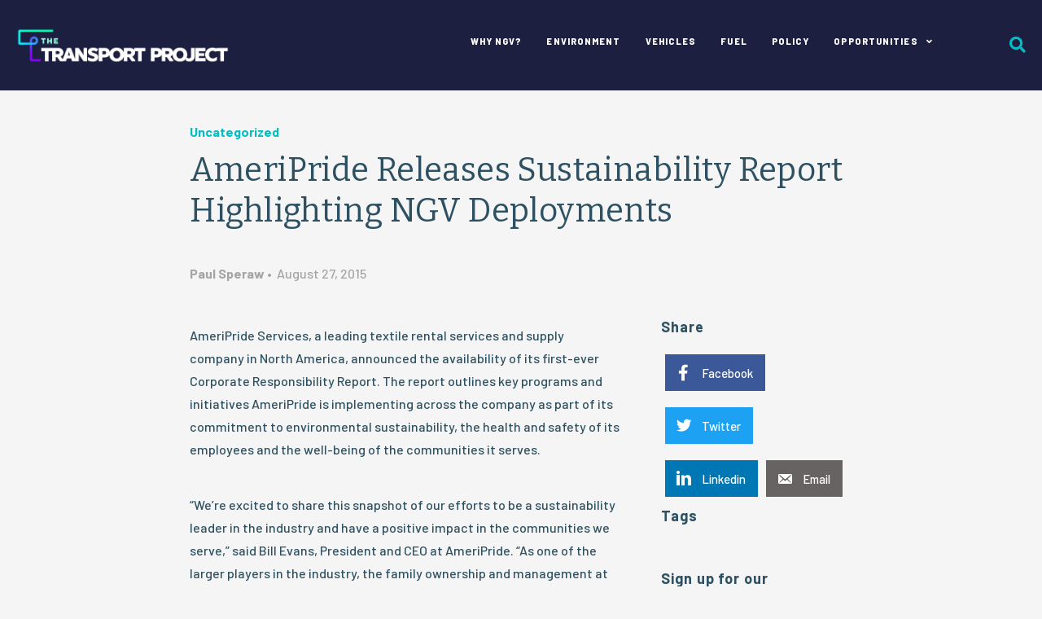

--- FILE ---
content_type: text/html; charset=UTF-8
request_url: https://transportproject.org/2015/08/27/ameripride-releases-sustainability-report-highlighting-ngv-deployments/
body_size: 16477
content:
<!DOCTYPE html>
<html lang="en-US">
<head>
<meta charset="UTF-8" />
<meta name='viewport' content='width=device-width, initial-scale=1.0' />
<meta http-equiv='X-UA-Compatible' content='IE=edge' />
<script>
var gform;gform||(document.addEventListener("gform_main_scripts_loaded",function(){gform.scriptsLoaded=!0}),window.addEventListener("DOMContentLoaded",function(){gform.domLoaded=!0}),gform={domLoaded:!1,scriptsLoaded:!1,initializeOnLoaded:function(o){gform.domLoaded&&gform.scriptsLoaded?o():!gform.domLoaded&&gform.scriptsLoaded?window.addEventListener("DOMContentLoaded",o):document.addEventListener("gform_main_scripts_loaded",o)},hooks:{action:{},filter:{}},addAction:function(o,n,r,t){gform.addHook("action",o,n,r,t)},addFilter:function(o,n,r,t){gform.addHook("filter",o,n,r,t)},doAction:function(o){gform.doHook("action",o,arguments)},applyFilters:function(o){return gform.doHook("filter",o,arguments)},removeAction:function(o,n){gform.removeHook("action",o,n)},removeFilter:function(o,n,r){gform.removeHook("filter",o,n,r)},addHook:function(o,n,r,t,i){null==gform.hooks[o][n]&&(gform.hooks[o][n]=[]);var e=gform.hooks[o][n];null==i&&(i=n+"_"+e.length),gform.hooks[o][n].push({tag:i,callable:r,priority:t=null==t?10:t})},doHook:function(n,o,r){var t;if(r=Array.prototype.slice.call(r,1),null!=gform.hooks[n][o]&&((o=gform.hooks[n][o]).sort(function(o,n){return o.priority-n.priority}),o.forEach(function(o){"function"!=typeof(t=o.callable)&&(t=window[t]),"action"==n?t.apply(null,r):r[0]=t.apply(null,r)})),"filter"==n)return r[0]},removeHook:function(o,n,t,i){var r;null!=gform.hooks[o][n]&&(r=(r=gform.hooks[o][n]).filter(function(o,n,r){return!!(null!=i&&i!=o.tag||null!=t&&t!=o.priority)}),gform.hooks[o][n]=r)}});
</script>

<link rel="profile" href="https://gmpg.org/xfn/11" />
<title>AmeriPride Releases Sustainability Report Highlighting NGV Deployments &#8211; The Transport Project</title>
<meta name='robots' content='max-image-preview:large' />
	<style>img:is([sizes="auto" i], [sizes^="auto," i]) { contain-intrinsic-size: 3000px 1500px }</style>
	<link rel='dns-prefetch' href='//pro.fontawesome.com' />
<link rel='dns-prefetch' href='//fonts.googleapis.com' />
<link href='https://fonts.gstatic.com' crossorigin rel='preconnect' />
<link rel="alternate" type="application/rss+xml" title="The Transport Project &raquo; Feed" href="https://transportproject.org/feed/" />
<script>
window._wpemojiSettings = {"baseUrl":"https:\/\/s.w.org\/images\/core\/emoji\/16.0.1\/72x72\/","ext":".png","svgUrl":"https:\/\/s.w.org\/images\/core\/emoji\/16.0.1\/svg\/","svgExt":".svg","source":{"concatemoji":"https:\/\/transportproject.org\/wp-includes\/js\/wp-emoji-release.min.js?ver=6.8.3"}};
/*! This file is auto-generated */
!function(s,n){var o,i,e;function c(e){try{var t={supportTests:e,timestamp:(new Date).valueOf()};sessionStorage.setItem(o,JSON.stringify(t))}catch(e){}}function p(e,t,n){e.clearRect(0,0,e.canvas.width,e.canvas.height),e.fillText(t,0,0);var t=new Uint32Array(e.getImageData(0,0,e.canvas.width,e.canvas.height).data),a=(e.clearRect(0,0,e.canvas.width,e.canvas.height),e.fillText(n,0,0),new Uint32Array(e.getImageData(0,0,e.canvas.width,e.canvas.height).data));return t.every(function(e,t){return e===a[t]})}function u(e,t){e.clearRect(0,0,e.canvas.width,e.canvas.height),e.fillText(t,0,0);for(var n=e.getImageData(16,16,1,1),a=0;a<n.data.length;a++)if(0!==n.data[a])return!1;return!0}function f(e,t,n,a){switch(t){case"flag":return n(e,"\ud83c\udff3\ufe0f\u200d\u26a7\ufe0f","\ud83c\udff3\ufe0f\u200b\u26a7\ufe0f")?!1:!n(e,"\ud83c\udde8\ud83c\uddf6","\ud83c\udde8\u200b\ud83c\uddf6")&&!n(e,"\ud83c\udff4\udb40\udc67\udb40\udc62\udb40\udc65\udb40\udc6e\udb40\udc67\udb40\udc7f","\ud83c\udff4\u200b\udb40\udc67\u200b\udb40\udc62\u200b\udb40\udc65\u200b\udb40\udc6e\u200b\udb40\udc67\u200b\udb40\udc7f");case"emoji":return!a(e,"\ud83e\udedf")}return!1}function g(e,t,n,a){var r="undefined"!=typeof WorkerGlobalScope&&self instanceof WorkerGlobalScope?new OffscreenCanvas(300,150):s.createElement("canvas"),o=r.getContext("2d",{willReadFrequently:!0}),i=(o.textBaseline="top",o.font="600 32px Arial",{});return e.forEach(function(e){i[e]=t(o,e,n,a)}),i}function t(e){var t=s.createElement("script");t.src=e,t.defer=!0,s.head.appendChild(t)}"undefined"!=typeof Promise&&(o="wpEmojiSettingsSupports",i=["flag","emoji"],n.supports={everything:!0,everythingExceptFlag:!0},e=new Promise(function(e){s.addEventListener("DOMContentLoaded",e,{once:!0})}),new Promise(function(t){var n=function(){try{var e=JSON.parse(sessionStorage.getItem(o));if("object"==typeof e&&"number"==typeof e.timestamp&&(new Date).valueOf()<e.timestamp+604800&&"object"==typeof e.supportTests)return e.supportTests}catch(e){}return null}();if(!n){if("undefined"!=typeof Worker&&"undefined"!=typeof OffscreenCanvas&&"undefined"!=typeof URL&&URL.createObjectURL&&"undefined"!=typeof Blob)try{var e="postMessage("+g.toString()+"("+[JSON.stringify(i),f.toString(),p.toString(),u.toString()].join(",")+"));",a=new Blob([e],{type:"text/javascript"}),r=new Worker(URL.createObjectURL(a),{name:"wpTestEmojiSupports"});return void(r.onmessage=function(e){c(n=e.data),r.terminate(),t(n)})}catch(e){}c(n=g(i,f,p,u))}t(n)}).then(function(e){for(var t in e)n.supports[t]=e[t],n.supports.everything=n.supports.everything&&n.supports[t],"flag"!==t&&(n.supports.everythingExceptFlag=n.supports.everythingExceptFlag&&n.supports[t]);n.supports.everythingExceptFlag=n.supports.everythingExceptFlag&&!n.supports.flag,n.DOMReady=!1,n.readyCallback=function(){n.DOMReady=!0}}).then(function(){return e}).then(function(){var e;n.supports.everything||(n.readyCallback(),(e=n.source||{}).concatemoji?t(e.concatemoji):e.wpemoji&&e.twemoji&&(t(e.twemoji),t(e.wpemoji)))}))}((window,document),window._wpemojiSettings);
</script>
<style id='wp-emoji-styles-inline-css'>

	img.wp-smiley, img.emoji {
		display: inline !important;
		border: none !important;
		box-shadow: none !important;
		height: 1em !important;
		width: 1em !important;
		margin: 0 0.07em !important;
		vertical-align: -0.1em !important;
		background: none !important;
		padding: 0 !important;
	}
</style>
<link rel='stylesheet' id='wp-block-library-css' href='https://transportproject.org/wp-includes/css/dist/block-library/style.min.css?ver=6.8.3' media='all' />
<style id='wp-block-library-theme-inline-css'>
.wp-block-audio :where(figcaption){color:#555;font-size:13px;text-align:center}.is-dark-theme .wp-block-audio :where(figcaption){color:#ffffffa6}.wp-block-audio{margin:0 0 1em}.wp-block-code{border:1px solid #ccc;border-radius:4px;font-family:Menlo,Consolas,monaco,monospace;padding:.8em 1em}.wp-block-embed :where(figcaption){color:#555;font-size:13px;text-align:center}.is-dark-theme .wp-block-embed :where(figcaption){color:#ffffffa6}.wp-block-embed{margin:0 0 1em}.blocks-gallery-caption{color:#555;font-size:13px;text-align:center}.is-dark-theme .blocks-gallery-caption{color:#ffffffa6}:root :where(.wp-block-image figcaption){color:#555;font-size:13px;text-align:center}.is-dark-theme :root :where(.wp-block-image figcaption){color:#ffffffa6}.wp-block-image{margin:0 0 1em}.wp-block-pullquote{border-bottom:4px solid;border-top:4px solid;color:currentColor;margin-bottom:1.75em}.wp-block-pullquote cite,.wp-block-pullquote footer,.wp-block-pullquote__citation{color:currentColor;font-size:.8125em;font-style:normal;text-transform:uppercase}.wp-block-quote{border-left:.25em solid;margin:0 0 1.75em;padding-left:1em}.wp-block-quote cite,.wp-block-quote footer{color:currentColor;font-size:.8125em;font-style:normal;position:relative}.wp-block-quote:where(.has-text-align-right){border-left:none;border-right:.25em solid;padding-left:0;padding-right:1em}.wp-block-quote:where(.has-text-align-center){border:none;padding-left:0}.wp-block-quote.is-large,.wp-block-quote.is-style-large,.wp-block-quote:where(.is-style-plain){border:none}.wp-block-search .wp-block-search__label{font-weight:700}.wp-block-search__button{border:1px solid #ccc;padding:.375em .625em}:where(.wp-block-group.has-background){padding:1.25em 2.375em}.wp-block-separator.has-css-opacity{opacity:.4}.wp-block-separator{border:none;border-bottom:2px solid;margin-left:auto;margin-right:auto}.wp-block-separator.has-alpha-channel-opacity{opacity:1}.wp-block-separator:not(.is-style-wide):not(.is-style-dots){width:100px}.wp-block-separator.has-background:not(.is-style-dots){border-bottom:none;height:1px}.wp-block-separator.has-background:not(.is-style-wide):not(.is-style-dots){height:2px}.wp-block-table{margin:0 0 1em}.wp-block-table td,.wp-block-table th{word-break:normal}.wp-block-table :where(figcaption){color:#555;font-size:13px;text-align:center}.is-dark-theme .wp-block-table :where(figcaption){color:#ffffffa6}.wp-block-video :where(figcaption){color:#555;font-size:13px;text-align:center}.is-dark-theme .wp-block-video :where(figcaption){color:#ffffffa6}.wp-block-video{margin:0 0 1em}:root :where(.wp-block-template-part.has-background){margin-bottom:0;margin-top:0;padding:1.25em 2.375em}
</style>
<style id='classic-theme-styles-inline-css'>
/*! This file is auto-generated */
.wp-block-button__link{color:#fff;background-color:#32373c;border-radius:9999px;box-shadow:none;text-decoration:none;padding:calc(.667em + 2px) calc(1.333em + 2px);font-size:1.125em}.wp-block-file__button{background:#32373c;color:#fff;text-decoration:none}
</style>
<style id='pdfemb-pdf-embedder-viewer-style-inline-css'>
.wp-block-pdfemb-pdf-embedder-viewer{max-width:none}

</style>
<style id='global-styles-inline-css'>
:root{--wp--preset--aspect-ratio--square: 1;--wp--preset--aspect-ratio--4-3: 4/3;--wp--preset--aspect-ratio--3-4: 3/4;--wp--preset--aspect-ratio--3-2: 3/2;--wp--preset--aspect-ratio--2-3: 2/3;--wp--preset--aspect-ratio--16-9: 16/9;--wp--preset--aspect-ratio--9-16: 9/16;--wp--preset--color--black: #000000;--wp--preset--color--cyan-bluish-gray: #abb8c3;--wp--preset--color--white: #ffffff;--wp--preset--color--pale-pink: #f78da7;--wp--preset--color--vivid-red: #cf2e2e;--wp--preset--color--luminous-vivid-orange: #ff6900;--wp--preset--color--luminous-vivid-amber: #fcb900;--wp--preset--color--light-green-cyan: #7bdcb5;--wp--preset--color--vivid-green-cyan: #00d084;--wp--preset--color--pale-cyan-blue: #8ed1fc;--wp--preset--color--vivid-cyan-blue: #0693e3;--wp--preset--color--vivid-purple: #9b51e0;--wp--preset--gradient--vivid-cyan-blue-to-vivid-purple: linear-gradient(135deg,rgba(6,147,227,1) 0%,rgb(155,81,224) 100%);--wp--preset--gradient--light-green-cyan-to-vivid-green-cyan: linear-gradient(135deg,rgb(122,220,180) 0%,rgb(0,208,130) 100%);--wp--preset--gradient--luminous-vivid-amber-to-luminous-vivid-orange: linear-gradient(135deg,rgba(252,185,0,1) 0%,rgba(255,105,0,1) 100%);--wp--preset--gradient--luminous-vivid-orange-to-vivid-red: linear-gradient(135deg,rgba(255,105,0,1) 0%,rgb(207,46,46) 100%);--wp--preset--gradient--very-light-gray-to-cyan-bluish-gray: linear-gradient(135deg,rgb(238,238,238) 0%,rgb(169,184,195) 100%);--wp--preset--gradient--cool-to-warm-spectrum: linear-gradient(135deg,rgb(74,234,220) 0%,rgb(151,120,209) 20%,rgb(207,42,186) 40%,rgb(238,44,130) 60%,rgb(251,105,98) 80%,rgb(254,248,76) 100%);--wp--preset--gradient--blush-light-purple: linear-gradient(135deg,rgb(255,206,236) 0%,rgb(152,150,240) 100%);--wp--preset--gradient--blush-bordeaux: linear-gradient(135deg,rgb(254,205,165) 0%,rgb(254,45,45) 50%,rgb(107,0,62) 100%);--wp--preset--gradient--luminous-dusk: linear-gradient(135deg,rgb(255,203,112) 0%,rgb(199,81,192) 50%,rgb(65,88,208) 100%);--wp--preset--gradient--pale-ocean: linear-gradient(135deg,rgb(255,245,203) 0%,rgb(182,227,212) 50%,rgb(51,167,181) 100%);--wp--preset--gradient--electric-grass: linear-gradient(135deg,rgb(202,248,128) 0%,rgb(113,206,126) 100%);--wp--preset--gradient--midnight: linear-gradient(135deg,rgb(2,3,129) 0%,rgb(40,116,252) 100%);--wp--preset--font-size--small: 13px;--wp--preset--font-size--medium: 20px;--wp--preset--font-size--large: 36px;--wp--preset--font-size--x-large: 42px;--wp--preset--spacing--20: 0.44rem;--wp--preset--spacing--30: 0.67rem;--wp--preset--spacing--40: 1rem;--wp--preset--spacing--50: 1.5rem;--wp--preset--spacing--60: 2.25rem;--wp--preset--spacing--70: 3.38rem;--wp--preset--spacing--80: 5.06rem;--wp--preset--shadow--natural: 6px 6px 9px rgba(0, 0, 0, 0.2);--wp--preset--shadow--deep: 12px 12px 50px rgba(0, 0, 0, 0.4);--wp--preset--shadow--sharp: 6px 6px 0px rgba(0, 0, 0, 0.2);--wp--preset--shadow--outlined: 6px 6px 0px -3px rgba(255, 255, 255, 1), 6px 6px rgba(0, 0, 0, 1);--wp--preset--shadow--crisp: 6px 6px 0px rgba(0, 0, 0, 1);}:where(.is-layout-flex){gap: 0.5em;}:where(.is-layout-grid){gap: 0.5em;}body .is-layout-flex{display: flex;}.is-layout-flex{flex-wrap: wrap;align-items: center;}.is-layout-flex > :is(*, div){margin: 0;}body .is-layout-grid{display: grid;}.is-layout-grid > :is(*, div){margin: 0;}:where(.wp-block-columns.is-layout-flex){gap: 2em;}:where(.wp-block-columns.is-layout-grid){gap: 2em;}:where(.wp-block-post-template.is-layout-flex){gap: 1.25em;}:where(.wp-block-post-template.is-layout-grid){gap: 1.25em;}.has-black-color{color: var(--wp--preset--color--black) !important;}.has-cyan-bluish-gray-color{color: var(--wp--preset--color--cyan-bluish-gray) !important;}.has-white-color{color: var(--wp--preset--color--white) !important;}.has-pale-pink-color{color: var(--wp--preset--color--pale-pink) !important;}.has-vivid-red-color{color: var(--wp--preset--color--vivid-red) !important;}.has-luminous-vivid-orange-color{color: var(--wp--preset--color--luminous-vivid-orange) !important;}.has-luminous-vivid-amber-color{color: var(--wp--preset--color--luminous-vivid-amber) !important;}.has-light-green-cyan-color{color: var(--wp--preset--color--light-green-cyan) !important;}.has-vivid-green-cyan-color{color: var(--wp--preset--color--vivid-green-cyan) !important;}.has-pale-cyan-blue-color{color: var(--wp--preset--color--pale-cyan-blue) !important;}.has-vivid-cyan-blue-color{color: var(--wp--preset--color--vivid-cyan-blue) !important;}.has-vivid-purple-color{color: var(--wp--preset--color--vivid-purple) !important;}.has-black-background-color{background-color: var(--wp--preset--color--black) !important;}.has-cyan-bluish-gray-background-color{background-color: var(--wp--preset--color--cyan-bluish-gray) !important;}.has-white-background-color{background-color: var(--wp--preset--color--white) !important;}.has-pale-pink-background-color{background-color: var(--wp--preset--color--pale-pink) !important;}.has-vivid-red-background-color{background-color: var(--wp--preset--color--vivid-red) !important;}.has-luminous-vivid-orange-background-color{background-color: var(--wp--preset--color--luminous-vivid-orange) !important;}.has-luminous-vivid-amber-background-color{background-color: var(--wp--preset--color--luminous-vivid-amber) !important;}.has-light-green-cyan-background-color{background-color: var(--wp--preset--color--light-green-cyan) !important;}.has-vivid-green-cyan-background-color{background-color: var(--wp--preset--color--vivid-green-cyan) !important;}.has-pale-cyan-blue-background-color{background-color: var(--wp--preset--color--pale-cyan-blue) !important;}.has-vivid-cyan-blue-background-color{background-color: var(--wp--preset--color--vivid-cyan-blue) !important;}.has-vivid-purple-background-color{background-color: var(--wp--preset--color--vivid-purple) !important;}.has-black-border-color{border-color: var(--wp--preset--color--black) !important;}.has-cyan-bluish-gray-border-color{border-color: var(--wp--preset--color--cyan-bluish-gray) !important;}.has-white-border-color{border-color: var(--wp--preset--color--white) !important;}.has-pale-pink-border-color{border-color: var(--wp--preset--color--pale-pink) !important;}.has-vivid-red-border-color{border-color: var(--wp--preset--color--vivid-red) !important;}.has-luminous-vivid-orange-border-color{border-color: var(--wp--preset--color--luminous-vivid-orange) !important;}.has-luminous-vivid-amber-border-color{border-color: var(--wp--preset--color--luminous-vivid-amber) !important;}.has-light-green-cyan-border-color{border-color: var(--wp--preset--color--light-green-cyan) !important;}.has-vivid-green-cyan-border-color{border-color: var(--wp--preset--color--vivid-green-cyan) !important;}.has-pale-cyan-blue-border-color{border-color: var(--wp--preset--color--pale-cyan-blue) !important;}.has-vivid-cyan-blue-border-color{border-color: var(--wp--preset--color--vivid-cyan-blue) !important;}.has-vivid-purple-border-color{border-color: var(--wp--preset--color--vivid-purple) !important;}.has-vivid-cyan-blue-to-vivid-purple-gradient-background{background: var(--wp--preset--gradient--vivid-cyan-blue-to-vivid-purple) !important;}.has-light-green-cyan-to-vivid-green-cyan-gradient-background{background: var(--wp--preset--gradient--light-green-cyan-to-vivid-green-cyan) !important;}.has-luminous-vivid-amber-to-luminous-vivid-orange-gradient-background{background: var(--wp--preset--gradient--luminous-vivid-amber-to-luminous-vivid-orange) !important;}.has-luminous-vivid-orange-to-vivid-red-gradient-background{background: var(--wp--preset--gradient--luminous-vivid-orange-to-vivid-red) !important;}.has-very-light-gray-to-cyan-bluish-gray-gradient-background{background: var(--wp--preset--gradient--very-light-gray-to-cyan-bluish-gray) !important;}.has-cool-to-warm-spectrum-gradient-background{background: var(--wp--preset--gradient--cool-to-warm-spectrum) !important;}.has-blush-light-purple-gradient-background{background: var(--wp--preset--gradient--blush-light-purple) !important;}.has-blush-bordeaux-gradient-background{background: var(--wp--preset--gradient--blush-bordeaux) !important;}.has-luminous-dusk-gradient-background{background: var(--wp--preset--gradient--luminous-dusk) !important;}.has-pale-ocean-gradient-background{background: var(--wp--preset--gradient--pale-ocean) !important;}.has-electric-grass-gradient-background{background: var(--wp--preset--gradient--electric-grass) !important;}.has-midnight-gradient-background{background: var(--wp--preset--gradient--midnight) !important;}.has-small-font-size{font-size: var(--wp--preset--font-size--small) !important;}.has-medium-font-size{font-size: var(--wp--preset--font-size--medium) !important;}.has-large-font-size{font-size: var(--wp--preset--font-size--large) !important;}.has-x-large-font-size{font-size: var(--wp--preset--font-size--x-large) !important;}
:where(.wp-block-post-template.is-layout-flex){gap: 1.25em;}:where(.wp-block-post-template.is-layout-grid){gap: 1.25em;}
:where(.wp-block-columns.is-layout-flex){gap: 2em;}:where(.wp-block-columns.is-layout-grid){gap: 2em;}
:root :where(.wp-block-pullquote){font-size: 1.5em;line-height: 1.6;}
</style>
<link rel='stylesheet' id='labb-frontend-styles-css' href='https://transportproject.org/wp-content/plugins/addons-for-beaver-builder/assets/css/labb-frontend.css?ver=3.6.1' media='all' />
<link rel='stylesheet' id='labb-icomoon-styles-css' href='https://transportproject.org/wp-content/plugins/addons-for-beaver-builder/assets/css/icomoon.css?ver=3.6.1' media='all' />
<link rel='stylesheet' id='responsive-lightbox-swipebox-css' href='https://transportproject.org/wp-content/plugins/responsive-lightbox/assets/swipebox/swipebox.min.css?ver=2.4.6' media='all' />
<link rel='stylesheet' id='font-awesome-5-css' href='https://pro.fontawesome.com/releases/v5.15.4/css/all.css?ver=2.5.5.4' media='all' />
<link rel='stylesheet' id='font-awesome-css' href='https://transportproject.org/wp-content/plugins/bb-plugin/fonts/fontawesome/5.15.4/css/v4-shims.min.css?ver=2.5.5.4' media='all' />
<link rel='stylesheet' id='example-lib-css' href='https://transportproject.org/wp-content/plugins/bb-as-addon/modules/responsive-content/css/example-lib.css' media='all' />
<link rel='stylesheet' id='ultimate-icons-css' href='https://transportproject.org/wp-content/uploads/bb-plugin/icons/ultimate-icons/style.css?ver=2.5.5.4' media='all' />
<link rel='stylesheet' id='dashicons-css' href='https://transportproject.org/wp-includes/css/dashicons.min.css?ver=6.8.3' media='all' />
<link rel='stylesheet' id='fl-builder-layout-bundle-8f5ad5eb2a4082313f0209ff132b4d7f-css' href='https://transportproject.org/wp-content/uploads/bb-plugin/cache/8f5ad5eb2a4082313f0209ff132b4d7f-layout-bundle.css?ver=2.5.5.4-1.4.3' media='all' />
<link rel='stylesheet' id='rowstylescss-css' href='https://transportproject.org/wp-content/plugins/bb-rowstyles-lite-master/includes/bb-rowstyles.css?ver=0.' media='screen' />
<link rel='stylesheet' id='jquery-magnificpopup-css' href='https://transportproject.org/wp-content/plugins/bb-plugin/css/jquery.magnificpopup.min.css?ver=2.5.5.4' media='all' />
<link rel='stylesheet' id='bootstrap-css' href='https://transportproject.org/wp-content/themes/bb-theme/css/bootstrap.min.css?ver=1.7.6.3' media='all' />
<link rel='stylesheet' id='fl-automator-skin-css' href='https://transportproject.org/wp-content/uploads/bb-theme/skin-663141f030aac.css?ver=1.7.6.3' media='all' />
<link rel='stylesheet' id='fl-child-theme-css' href='https://transportproject.org/wp-content/themes/bb-theme-ngv/style.css?ver=1712262075' media='all' />
<link rel='stylesheet' id='pp-animate-css' href='https://transportproject.org/wp-content/plugins/bbpowerpack/assets/css/animate.min.css?ver=3.5.1' media='all' />
<link rel='stylesheet' id='fl-builder-google-fonts-6ca89dbc1a787e0da7d219da59530ab7-css' href='//fonts.googleapis.com/css?family=Barlow%3A700%2C400%2C100%2C800%2C300%7CBitter%3A400&#038;ver=6.8.3' media='all' />
<!--n2css--><script src="https://transportproject.org/wp-includes/js/jquery/jquery.min.js?ver=3.7.1" id="jquery-core-js"></script>
<script src="https://transportproject.org/wp-includes/js/jquery/jquery-migrate.min.js?ver=3.4.1" id="jquery-migrate-js"></script>
<script src="https://transportproject.org/wp-content/plugins/responsive-lightbox/assets/infinitescroll/infinite-scroll.pkgd.min.js?ver=6.8.3" id="responsive-lightbox-infinite-scroll-js"></script>
<script src="https://transportproject.org/wp-includes/js/imagesloaded.min.js?ver=6.8.3" id="imagesloaded-js"></script>
<script src="https://transportproject.org/wp-content/plugins/bb-rowstyles-lite-master/includes/jquery.youtubebackground.js?ver=0." id="youtubebg-js"></script>
<link rel="https://api.w.org/" href="https://transportproject.org/wp-json/" /><link rel="alternate" title="JSON" type="application/json" href="https://transportproject.org/wp-json/wp/v2/posts/7542" /><link rel="EditURI" type="application/rsd+xml" title="RSD" href="https://transportproject.org/xmlrpc.php?rsd" />
<link rel='shortlink' href='https://transportproject.org/?p=7542' />
<link rel="alternate" title="oEmbed (JSON)" type="application/json+oembed" href="https://transportproject.org/wp-json/oembed/1.0/embed?url=https%3A%2F%2Ftransportproject.org%2F2015%2F08%2F27%2Fameripride-releases-sustainability-report-highlighting-ngv-deployments%2F" />
<link rel="alternate" title="oEmbed (XML)" type="text/xml+oembed" href="https://transportproject.org/wp-json/oembed/1.0/embed?url=https%3A%2F%2Ftransportproject.org%2F2015%2F08%2F27%2Fameripride-releases-sustainability-report-highlighting-ngv-deployments%2F&#038;format=xml" />
        <script type="text/javascript">
            (function () {
                window.labb_fs = {can_use_premium_code: false};
            })();
        </script>
        		<script>
			var bb_powerpack = {
				ajaxurl: 'https://transportproject.org/wp-admin/admin-ajax.php'
			};
		</script>
		
		<!-- GA Google Analytics @ https://m0n.co/ga -->
		<script async src="https://www.googletagmanager.com/gtag/js?id=G-Z8B5VEHZ8Q"></script>
		<script>
			window.dataLayer = window.dataLayer || [];
			function gtag(){dataLayer.push(arguments);}
			gtag('js', new Date());
			gtag('config', 'G-Z8B5VEHZ8Q');
		</script>

	<script>
    // Block presence of other buttons
    window.__Marker = {};
    </script><script type="text/javascript">
_linkedin_partner_id = "2457066";
window._linkedin_data_partner_ids = window._linkedin_data_partner_ids || [];
window._linkedin_data_partner_ids.push(_linkedin_partner_id);
</script><script type="text/javascript">
(function(l) {
if (!l){window.lintrk = function(a,b){window.lintrk.q.push([a,b])};
window.lintrk.q=[]}
var s = document.getElementsByTagName("script")[0];
var b = document.createElement("script");
b.type = "text/javascript";b.async = true;
b.src = "https://snap.licdn.com/li.lms-analytics/insight.min.js";
s.parentNode.insertBefore(b, s);})(window.lintrk);
</script>
<noscript>
<img height="1" width="1" style="display:none;" alt="" src="https://px.ads.linkedin.com/collect/?pid=2457066&fmt=gif" />
</noscript>
<link rel="canonical" href="https://transportproject.org/2015/08/27/ameripride-releases-sustainability-report-highlighting-ngv-deployments/" />
<link rel="icon" href="https://transportproject.org/wp-content/uploads/2024/04/cropped-favicon512-32x32.png" sizes="32x32" />
<link rel="icon" href="https://transportproject.org/wp-content/uploads/2024/04/cropped-favicon512-192x192.png" sizes="192x192" />
<link rel="apple-touch-icon" href="https://transportproject.org/wp-content/uploads/2024/04/cropped-favicon512-180x180.png" />
<meta name="msapplication-TileImage" content="https://transportproject.org/wp-content/uploads/2024/04/cropped-favicon512-270x270.png" />
		<style id="wp-custom-css">
			h1{ 
	letter-spacing: 0.01em !important;
	line-height: 1.25em !important;
}
.cfm-header p {
    font-family: Barlow, sans-serif !important;
}
.cfm-subheader p {
    font-family: Bitter, sans-serif !important;
}

.ngv_show {
	visibility: hidden !important;
}

.wp-image-16300 {
	visibility: hidden !important;
	display: none;
}
.wp-image-15936 {
	visibility:hidden;
	display: none;
}		</style>
		<link href="https://fonts.googleapis.com/css?family=Barlow:100,300,400,500,700,800" rel="stylesheet">
<link href="https://fonts.googleapis.com/css?family=Bitter:400,700" rel="stylesheet">
<script src='https://www.google.com/recaptcha/api.js'></script>
<meta name="google-site-verification" content="sAEWIwPPSETqljuvrpXsTfMcOILL4QzpZgJIwIvSxUY" />
<meta name="google-site-verification" content="2xB6VcTsAT2xvEKD40keP60Fx5C8PdXILBOjcVFpTI0" />
</head>
<body class="wp-singular post-template-default single single-post postid-7542 single-format-standard wp-theme-bb-theme wp-child-theme-bb-theme-ngv fl-theme-builder-header fl-theme-builder-header-header-2 fl-theme-builder-footer fl-theme-builder-footer-footer fl-theme-builder-singular fl-theme-builder-singular-single-news-post fl-framework-bootstrap fl-preset-default fl-full-width fl-has-sidebar fl-search-active" itemscope="itemscope" itemtype="https://schema.org/WebPage">
<a aria-label="Skip to content" class="fl-screen-reader-text" href="#fl-main-content">Skip to content</a><div class="fl-page">
	<header class="fl-builder-content fl-builder-content-32 fl-builder-global-templates-locked" data-post-id="32" data-type="header" data-sticky="1" data-sticky-on="" data-sticky-breakpoint="medium" data-shrink="0" data-overlay="1" data-overlay-bg="default" data-shrink-image-height="50px" role="banner" itemscope="itemscope" itemtype="http://schema.org/WPHeader"><div id="search-bar" class="fl-row fl-row-full-width fl-row-bg-color fl-node-5ace2246e873a" data-node="5ace2246e873a">
	<div class="fl-row-content-wrap">
		<div class="uabb-row-separator uabb-top-row-separator" >
</div>
						<div class="fl-row-content fl-row-fixed-width fl-node-content">
		
<div class="fl-col-group fl-node-5ace2246ed577 fl-col-group-equal-height fl-col-group-align-center fl-col-group-custom-width" data-node="5ace2246ed577">
			<div class="fl-col fl-node-5ace2246ed675" data-node="5ace2246ed675">
	<div class="fl-col-content fl-node-content">
	<div class="fl-module fl-module-widget fl-node-5ace2246e778c" data-node="5ace2246e778c">
	<div class="fl-module-content fl-node-content">
		<div class="fl-widget">
<div class="widget widget_search"><form aria-label="Search" method="get" role="search" action="https://transportproject.org/" title="Type and press Enter to search.">
	<input aria-label="Search" type="search" class="fl-search-input form-control" name="s" value="Search" onfocus="if (this.value === 'Search') { this.value = ''; }" onblur="if (this.value === '') this.value='Search';" />
</form>
</div></div>
	</div>
</div>
<div class="fl-module fl-module-responsive-type fl-node-5ace480a92763" data-node="5ace480a92763">
	<div class="fl-module-content fl-node-content">
		<div class="fl-resonsive-content">
               
            <div class=""><p>PRESS ENTER TO SUBMIT YOUR SEARCH</p></div>
         
    </div>	</div>
</div>
	</div>
</div>
			<div class="fl-col fl-node-5ace2400f13ce fl-col-small" data-node="5ace2400f13ce">
	<div class="fl-col-content fl-node-content">
	<div class="fl-module fl-module-image-icon fl-node-5ace23fe70c1a search-close" data-node="5ace23fe70c1a">
	<div class="fl-module-content fl-node-content">
		<div class="uabb-module-content uabb-imgicon-wrap">				<span class="uabb-icon-wrap">
			<span class="uabb-icon">
				<i class="ua-icon ua-icon-cross"></i>
			</span>
		</span>
	
		</div>	</div>
</div>
	</div>
</div>
	</div>
		</div>
	</div>
</div>
<div id="nav-holder" class="fl-row fl-row-full-width fl-row-bg-color fl-node-5a830409c27f4" data-node="5a830409c27f4">
	<div class="fl-row-content-wrap">
		<div class="uabb-row-separator uabb-top-row-separator" >
</div>
						<div class="fl-row-content fl-row-fixed-width fl-node-content">
		
<div class="fl-col-group fl-node-5a83095a82f8c fl-col-group-equal-height fl-col-group-align-center fl-col-group-custom-width" data-node="5a83095a82f8c">
			<div class="fl-col fl-node-5a83095a83192 fl-col-small" data-node="5a83095a83192">
	<div class="fl-col-content fl-node-content">
	<div class="fl-module fl-module-uabb-photo fl-node-5a8321ea0b2fc main-logo" data-node="5a8321ea0b2fc">
	<div class="fl-module-content fl-node-content">
		<div class="uabb-module-content uabb-photo
uabb-photo-align-left uabb-photo-mob-align-left" itemscope itemtype="https://schema.org/ImageObject">
	<div class="uabb-photo-content ">

				<a href="/home/" target="_self"  itemprop="url">
				<img loading="lazy" decoding="async" width="298" height="51" class="uabb-photo-img wp-image-16912 size-full" src="https://transportproject.org/wp-content/uploads/2018/02/The-Transport-Project_Primary-Logo-Reversed_Horiz.png" alt="The-Transport-Project_Primary-Logo-Reversed_Horiz" title="The-Transport-Project_Primary-Logo-Reversed_Horiz" itemprop="image"  />

						</a>
			</div>
	</div>
	</div>
</div>
<div class="fl-module fl-module-uabb-photo fl-node-5ace03e202f70 other-logo" data-node="5ace03e202f70">
	<div class="fl-module-content fl-node-content">
		<div class="uabb-module-content uabb-photo
uabb-photo-align-left uabb-photo-mob-align-left" itemscope itemtype="https://schema.org/ImageObject">
	<div class="uabb-photo-content ">

				<a href="/home/" target="_self"  itemprop="url">
				<img loading="lazy" decoding="async" width="298" height="51" class="uabb-photo-img wp-image-16912 size-full" src="https://transportproject.org/wp-content/uploads/2018/02/The-Transport-Project_Primary-Logo-Reversed_Horiz.png" alt="The-Transport-Project_Primary-Logo-Reversed_Horiz" title="The-Transport-Project_Primary-Logo-Reversed_Horiz" itemprop="image"  />

						</a>
			</div>
	</div>
	</div>
</div>
	</div>
</div>
			<div class="fl-col fl-node-5a83095a8323d" data-node="5a83095a8323d">
	<div class="fl-col-content fl-node-content">
	<div id="header-nav" class="fl-module fl-module-uabb-advanced-menu fl-node-5ace5665259a1 nav-mobile" data-node="5ace5665259a1">
	<div class="fl-module-content fl-node-content">
			<div class="uabb-creative-menu
	 uabb-creative-menu-accordion-collapse	uabb-menu-default">
		<div class="uabb-creative-menu-mobile-toggle-container"><div class="uabb-creative-menu-mobile-toggle hamburger" tabindex="0"><div class="uabb-svg-container"><svg title="uabb-menu-toggle" version="1.1" class="hamburger-menu" xmlns="https://www.w3.org/2000/svg" xmlns:xlink="https://www.w3.org/1999/xlink" viewBox="0 0 50 50">
<rect class="uabb-hamburger-menu-top" width="50" height="10"/>
<rect class="uabb-hamburger-menu-middle" y="20" width="50" height="10"/>
<rect class="uabb-hamburger-menu-bottom" y="40" width="50" height="10"/>
</svg>
</div></div></div>			<div class="uabb-clear"></div>
					<ul id="menu-desktop-nav" class="menu uabb-creative-menu-horizontal uabb-toggle-arrows"><li id="menu-item-53" class="menu-item menu-item-type-post_type menu-item-object-page uabb-creative-menu uabb-cm-style"><a href="https://transportproject.org/why-ngv/"><span class="menu-item-text">Why NGV?</span></a></li>
<li id="menu-item-51" class="menu-item menu-item-type-post_type menu-item-object-page uabb-creative-menu uabb-cm-style"><a href="https://transportproject.org/environment/"><span class="menu-item-text">Environment</span></a></li>
<li id="menu-item-52" class="menu-item menu-item-type-post_type menu-item-object-page uabb-creative-menu uabb-cm-style"><a href="https://transportproject.org/vehicles/"><span class="menu-item-text">Vehicles</span></a></li>
<li id="menu-item-50" class="menu-item menu-item-type-post_type menu-item-object-page uabb-creative-menu uabb-cm-style"><a href="https://transportproject.org/fuel/"><span class="menu-item-text">Fuel</span></a></li>
<li id="menu-item-17168" class="menu-item menu-item-type-post_type menu-item-object-page uabb-creative-menu uabb-cm-style"><a href="https://transportproject.org/policy/"><span class="menu-item-text">Policy</span></a></li>
<li id="menu-item-11531" class="menu-item menu-item-type-custom menu-item-object-custom menu-item-has-children uabb-has-submenu uabb-creative-menu uabb-cm-style" aria-haspopup="true"><div class="uabb-has-submenu-container"><a href="#"><span class="menu-item-text">Opportunities<span class="uabb-menu-toggle"></span></span></a></div>
<ul class="sub-menu">
	<li id="menu-item-11532" class="menu-item menu-item-type-post_type menu-item-object-page uabb-creative-menu uabb-cm-style"><a href="https://transportproject.org/resource-center/"><span class="menu-item-text">Resource Center</span></a></li>
	<li id="menu-item-11904" class="menu-item menu-item-type-post_type menu-item-object-page uabb-creative-menu uabb-cm-style"><a href="https://transportproject.org/grants-and-incentives/"><span class="menu-item-text">Grants and Incentives</span></a></li>
	<li id="menu-item-12950" class="menu-item menu-item-type-post_type menu-item-object-page uabb-creative-menu uabb-cm-style"><a href="https://transportproject.org/vehicles/availability/"><span class="menu-item-text">Vehicle Availability</span></a></li>
	<li id="menu-item-16580" class="menu-item menu-item-type-post_type menu-item-object-page uabb-creative-menu uabb-cm-style"><a href="https://transportproject.org/rng-is-how/"><span class="menu-item-text">Transition your Fleet</span></a></li>
</ul>
</li>
</ul>	</div>

	<div class="uabb-creative-menu-mobile-toggle-container"><div class="uabb-creative-menu-mobile-toggle hamburger" tabindex="0"><div class="uabb-svg-container"><svg title="uabb-menu-toggle" version="1.1" class="hamburger-menu" xmlns="https://www.w3.org/2000/svg" xmlns:xlink="https://www.w3.org/1999/xlink" viewBox="0 0 50 50">
<rect class="uabb-hamburger-menu-top" width="50" height="10"/>
<rect class="uabb-hamburger-menu-middle" y="20" width="50" height="10"/>
<rect class="uabb-hamburger-menu-bottom" y="40" width="50" height="10"/>
</svg>
</div></div></div>			<div class="uabb-creative-menu
			 uabb-creative-menu-accordion-collapse			off-canvas">
				<div class="uabb-clear"></div>
				<div class="uabb-off-canvas-menu uabb-menu-right"> <div class="uabb-menu-close-btn">×</div>						<ul id="menu-desktop-nav-1" class="menu uabb-creative-menu-horizontal uabb-toggle-arrows"><li id="menu-item-53" class="menu-item menu-item-type-post_type menu-item-object-page uabb-creative-menu uabb-cm-style"><a href="https://transportproject.org/why-ngv/"><span class="menu-item-text">Why NGV?</span></a></li>
<li id="menu-item-51" class="menu-item menu-item-type-post_type menu-item-object-page uabb-creative-menu uabb-cm-style"><a href="https://transportproject.org/environment/"><span class="menu-item-text">Environment</span></a></li>
<li id="menu-item-52" class="menu-item menu-item-type-post_type menu-item-object-page uabb-creative-menu uabb-cm-style"><a href="https://transportproject.org/vehicles/"><span class="menu-item-text">Vehicles</span></a></li>
<li id="menu-item-50" class="menu-item menu-item-type-post_type menu-item-object-page uabb-creative-menu uabb-cm-style"><a href="https://transportproject.org/fuel/"><span class="menu-item-text">Fuel</span></a></li>
<li id="menu-item-17168" class="menu-item menu-item-type-post_type menu-item-object-page uabb-creative-menu uabb-cm-style"><a href="https://transportproject.org/policy/"><span class="menu-item-text">Policy</span></a></li>
<li id="menu-item-11531" class="menu-item menu-item-type-custom menu-item-object-custom menu-item-has-children uabb-has-submenu uabb-creative-menu uabb-cm-style" aria-haspopup="true"><div class="uabb-has-submenu-container"><a href="#"><span class="menu-item-text">Opportunities<span class="uabb-menu-toggle"></span></span></a></div>
<ul class="sub-menu">
	<li id="menu-item-11532" class="menu-item menu-item-type-post_type menu-item-object-page uabb-creative-menu uabb-cm-style"><a href="https://transportproject.org/resource-center/"><span class="menu-item-text">Resource Center</span></a></li>
	<li id="menu-item-11904" class="menu-item menu-item-type-post_type menu-item-object-page uabb-creative-menu uabb-cm-style"><a href="https://transportproject.org/grants-and-incentives/"><span class="menu-item-text">Grants and Incentives</span></a></li>
	<li id="menu-item-12950" class="menu-item menu-item-type-post_type menu-item-object-page uabb-creative-menu uabb-cm-style"><a href="https://transportproject.org/vehicles/availability/"><span class="menu-item-text">Vehicle Availability</span></a></li>
	<li id="menu-item-16580" class="menu-item menu-item-type-post_type menu-item-object-page uabb-creative-menu uabb-cm-style"><a href="https://transportproject.org/rng-is-how/"><span class="menu-item-text">Transition your Fleet</span></a></li>
</ul>
</li>
</ul>				</div>
			</div>
				</div>
</div>
	</div>
</div>
			<div class="fl-col fl-node-5a83095a832e3 fl-col-small" data-node="5a83095a832e3">
	<div class="fl-col-content fl-node-content">
	<div class="fl-module fl-module-image-icon fl-node-5a830d5a86d9b search-open" data-node="5a830d5a86d9b">
	<div class="fl-module-content fl-node-content">
		<div class="uabb-module-content uabb-imgicon-wrap">				<span class="uabb-icon-wrap">
			<span class="uabb-icon">
				<i class="fa fa-search"></i>
			</span>
		</span>
	
		</div>	</div>
</div>
	</div>
</div>
	</div>
		</div>
	</div>
</div>
<div class="fl-row fl-row-full-width fl-row-bg-none fl-node-zc2xfil0k4bg" data-node="zc2xfil0k4bg">
	<div class="fl-row-content-wrap">
		<div class="uabb-row-separator uabb-top-row-separator" >
</div>
						<div class="fl-row-content fl-row-fixed-width fl-node-content">
		
<div class="fl-col-group fl-node-4e8rx5wbcsnh" data-node="4e8rx5wbcsnh">
			<div class="fl-col fl-node-qgtzdi2wv3jl" data-node="qgtzdi2wv3jl">
	<div class="fl-col-content fl-node-content">
		</div>
</div>
	</div>
		</div>
	</div>
</div>
</header><div class="uabb-js-breakpoint" style="display: none;"></div>	<div id="fl-main-content" class="fl-page-content" itemprop="mainContentOfPage" role="main">

		<div class="fl-builder-content fl-builder-content-11179 fl-builder-global-templates-locked" data-post-id="11179"><div class="fl-row fl-row-full-width fl-row-bg-color fl-node-5ac634ee568e7" data-node="5ac634ee568e7">
	<div class="fl-row-content-wrap">
		<div class="uabb-row-separator uabb-top-row-separator" >
</div>
						<div class="fl-row-content fl-row-fixed-width fl-node-content">
		
<div class="fl-col-group fl-node-5ac6417b45b80" data-node="5ac6417b45b80">
			<div class="fl-col fl-node-5ac6417b45d7e" data-node="5ac6417b45d7e">
	<div class="fl-col-content fl-node-content">
	<div class="fl-module fl-module-fl-post-info fl-node-5ac6417721f8d main-terms" data-node="5ac6417721f8d">
	<div class="fl-module-content fl-node-content">
		<span class="fl-post-info-terms"><a href="https://transportproject.org/category/uncategorized/" rel="tag" class="uncategorized">Uncategorized</a></span>	</div>
</div>
	</div>
</div>
	</div>

<div class="fl-col-group fl-node-5ac6361d5e22d" data-node="5ac6361d5e22d">
			<div class="fl-col fl-node-5ac6361d5e439" data-node="5ac6361d5e439">
	<div class="fl-col-content fl-node-content">
	<div class="fl-module fl-module-heading fl-node-5ac634ee56b7a" data-node="5ac634ee56b7a">
	<div class="fl-module-content fl-node-content">
		<h1 class="fl-heading">
		<span class="fl-heading-text">AmeriPride Releases Sustainability Report Highlighting NGV Deployments</span>
	</h1>
	</div>
</div>
	</div>
</div>
	</div>

<div class="fl-col-group fl-node-5ac6366aa834c" data-node="5ac6366aa834c">
			<div class="fl-col fl-node-5ac6366aa8534" data-node="5ac6366aa8534">
	<div class="fl-col-content fl-node-content">
	<div class="fl-module fl-module-fl-post-info fl-node-5ac634ee56cc0 post-details" data-node="5ac634ee56cc0">
	<div class="fl-module-content fl-node-content">
		<span class="fl-post-info-author"><a href="https://transportproject.org/author/paulsperaw/">Paul Speraw</a></span><span class="fl-post-info-sep">•  </span><span class="fl-post-info-date">August 27, 2015</span>	</div>
</div>
	</div>
</div>
	</div>

<div class="fl-col-group fl-node-5ac637af4f518 fl-col-group-equal-height fl-col-group-align-top fl-col-group-custom-width" data-node="5ac637af4f518">
			<div class="fl-col fl-node-5ac637af4f703 main-content" data-node="5ac637af4f703">
	<div class="fl-col-content fl-node-content">
	<div class="fl-module fl-module-responsive-type fl-node-5adff435b8397" data-node="5adff435b8397">
	<div class="fl-module-content fl-node-content">
		<div class="fl-resonsive-content">
               
            <div class=""><p><em></em></p></div>
         
    </div>	</div>
</div>
<div class="fl-module fl-module-fl-post-content fl-node-5ac634ee56ad6 post-content" data-node="5ac634ee56ad6">
	<div class="fl-module-content fl-node-content">
		<p>AmeriPride Services, a leading textile rental services and supply company in North America, announced the availability of its first-ever Corporate Responsibility Report. The report outlines key programs and initiatives AmeriPride is implementing across the company as part of its commitment to environmental sustainability, the health and safety of its employees and the well-being of the communities it serves.</p>
<p>“We’re excited to share this snapshot of our efforts to be a sustainability leader in the industry and have a positive impact in the communities we serve,” said Bill Evans, President and CEO at AmeriPride. “As one of the larger players in the industry, the family ownership and management at AmeriPride believe it’s our responsibility to use our available resources to test and help advance new environmentally-friendly technologies.”</p>
<p>Evans added that by striving to set the standard for clean operations—both in its facilities and on the roads—the company is often able to pass efficiency and value on to customers. Recent environmental achievements outlined in the report include the deployment of 15 CNG trucks and the purchase agreements for an additional 20 CNG trucks to be deployed by the end of the year.</p>
<span class="cp-load-after-post"></span>	</div>
</div>
	</div>
</div>
			<div class="fl-col fl-node-5ac637af4f7ad fl-col-small post-sidebar" data-node="5ac637af4f7ad">
	<div class="fl-col-content fl-node-content">
	<div class="fl-module fl-module-separator fl-node-5acce1738ae08 fl-visible-medium-mobile" data-node="5acce1738ae08">
	<div class="fl-module-content fl-node-content">
		<div class="fl-separator"></div>
	</div>
</div>
<div class="fl-module fl-module-responsive-type fl-node-5ac6384676d56" data-node="5ac6384676d56">
	<div class="fl-module-content fl-node-content">
		<div class="fl-resonsive-content">
               
            <div class=""><p>Share</p></div>
         
    </div>	</div>
</div>
<div class="fl-module fl-module-uabb-social-share fl-node-5ac638893cab7" data-node="5ac638893cab7">
	<div class="fl-module-content fl-node-content">
		<div class="uabb-social-share-wrap uabb-social-share-horizontal uabb-ss uabb-ss-column-auto uabb-ss-column-medium- uabb-ss-column-responsive-">
		<div class="uabb-ss-wrap uabb-ss-align-left uabb-ss-flat uabb-ss-view-icon-text uabb-ss-shape-icon-text uabb-ss-color-default uabb-style-inline uabb-floating-align-right">
				<div class="uabb-ss-grid-item uabb-ss-animation-default uabb-ss-button-facebook">
				<div class="uabb-ss-grid-button">
										<a class= "uabb-ss-grid-button-link" href="https://www.facebook.com/sharer.php?u=https%3A%2F%2Ftransportproject.org%2F2015%2F08%2F27%2Fameripride-releases-sustainability-report-highlighting-ngv-deployments%2F" target="_blank" onclick="window.open(this.href,'social-share','left=20,top=20,width=500,height=500,toolbar=1,resizable=0');return false;">
																<span class="uabb-ss-icon">
																								<i class="fa fa-facebook" aria-hidden="true"></i>
																			</span>
					
											<div class="uabb-ss-button-text">
								<div class="uabb-ss-button-title">Facebook</div>
						</div>
										</a>
				</div>
			</div>
						<div class="uabb-ss-grid-item uabb-ss-animation-default uabb-ss-button-twitter">
				<div class="uabb-ss-grid-button">
										<a class= "uabb-ss-grid-button-link" href="https://twitter.com/share?url=https%3A%2F%2Ftransportproject.org%2F2015%2F08%2F27%2Fameripride-releases-sustainability-report-highlighting-ngv-deployments%2F" target="_blank" onclick="window.open(this.href,'social-share','left=20,top=20,width=500,height=500,toolbar=1,resizable=0');return false;">
																<span class="uabb-ss-icon">
																								<i class="ua-icon ua-icon-twitter2" aria-hidden="true"></i>
																			</span>
					
											<div class="uabb-ss-button-text">
								<div class="uabb-ss-button-title">Twitter</div>
						</div>
										</a>
				</div>
			</div>
						<div class="uabb-ss-grid-item uabb-ss-animation-default uabb-ss-button-linkedin">
				<div class="uabb-ss-grid-button">
										<a class= "uabb-ss-grid-button-link" href="https://www.linkedin.com/shareArticle?url=https%3A%2F%2Ftransportproject.org%2F2015%2F08%2F27%2Fameripride-releases-sustainability-report-highlighting-ngv-deployments%2F" target="_blank" onclick="window.open(this.href,'social-share','left=20,top=20,width=500,height=500,toolbar=1,resizable=0');return false;">
																<span class="uabb-ss-icon">
																								<i class="ua-icon ua-icon-linkedin2" aria-hidden="true"></i>
																			</span>
					
											<div class="uabb-ss-button-text">
								<div class="uabb-ss-button-title">Linkedin</div>
						</div>
										</a>
				</div>
			</div>
						<div class="uabb-ss-grid-item uabb-ss-animation-default uabb-ss-button-email">
				<div class="uabb-ss-grid-button">
										<a class= "uabb-ss-grid-button-link" href="mailto:?body=https%3A%2F%2Ftransportproject.org%2F2015%2F08%2F27%2Fameripride-releases-sustainability-report-highlighting-ngv-deployments%2F" target="_blank" onclick="window.open(this.href,'social-share','left=20,top=20,width=500,height=500,toolbar=1,resizable=0');return false;">
																<span class="uabb-ss-icon">
																								<i class="dashicons dashicons-before dashicons-email-alt" aria-hidden="true"></i>
																			</span>
					
											<div class="uabb-ss-button-text">
								<div class="uabb-ss-button-title">Email</div>
						</div>
										</a>
				</div>
			</div>
				</div>
</div>

	</div>
</div>
<div class="fl-module fl-module-responsive-type fl-node-5ac63929737ae" data-node="5ac63929737ae">
	<div class="fl-module-content fl-node-content">
		<div class="fl-resonsive-content">
               
            <div class=""><p>Tags</p></div>
         
    </div>	</div>
</div>
<div class="fl-module fl-module-fl-post-info fl-node-5ac63951db6af" data-node="5ac63951db6af">
	<div class="fl-module-content fl-node-content">
			</div>
</div>
<div class="fl-module fl-module-responsive-type fl-node-5ac639c2803c5" data-node="5ac639c2803c5">
	<div class="fl-module-content fl-node-content">
		<div class="fl-resonsive-content">
               
            <div class=""><p>Sign up for our Newsletter</p>
</div>
         
    </div>	</div>
</div>
<div class="fl-module fl-module-mailchimp-subscribe-form fl-node-5ac639db8f5e5 sidebar-newsletter" data-node="5ac639db8f5e5">
	<div class="fl-module-content fl-node-content">
				<div class="uabb-module-content uabb-subscribe-form uabb-subscribe-form-stacked uabb-sf-style-style1 uabb-form fl-clearfix"
																							>

			<div class="uabb-head-wrap">
						</div>

			<div class="uabb-form-wrap fl-clearfix" data-nonce=397d0739f6>

									<div class="uabb-form-field">
					<input type="text" name="uabb-subscribe-form-fname"  id="uabb-subscribe-form-fname" aria-label="fname" placeholder="First Name" />
										<div class="uabb-form-error-message">!</div>
				</div><!-- Inline Block Space Fix

				-->
									<div class="uabb-form-field">
					<input type="text" name="uabb-subscribe-form-lname" id="uabb-subscribe-form-lname" aria-label="lname" placeholder="Last Name" />
										<div class="uabb-form-error-message">!</div>
				</div><!-- Inline Block Space Fix

				--><div class="uabb-form-field">
					<input type="email" name="uabb-subscribe-form-email" aria-label="email" placeholder="Your Email" />
										<div class="uabb-form-error-message">!</div>
				</div><!-- Inline Block Space Fix
				-->									<!-- Inline Block Space Fix
				--><div class="uabb-form-button" data-wait-text="Please Wait...">
				
<div class="uabb-module-content uabb-button-wrap uabb-creative-button-wrap uabb-button-width-full uabb-creative-button-width-full uabb-button-left uabb-creative-button-left uabb-button-reponsive-left uabb-creative-button-reponsive-left">
			<a href="#" target="_self"  class="uabb-button  uabb-creative-button uabb-creative-flat-btn  uabb-none-btn  "  role="button" aria-label="SUBMIT">
							<span class="uabb-button-text uabb-creative-button-text">SUBMIT</span>
							
						
		</a>
	</div>




				</div>

			</div>
			
						<div class="uabb-form-error-message">Something went wrong. Please check your entries and try again.</div>
		</div>
			</div>
</div>
	</div>
</div>
	</div>
		</div>
	</div>
</div>
<div id="post-grid" class="fl-row fl-row-full-width fl-row-bg-color fl-node-5ace6eae9de28" data-node="5ace6eae9de28">
	<div class="fl-row-content-wrap">
		<div class="uabb-row-separator uabb-top-row-separator" >
</div>
						<div class="fl-row-content fl-row-fixed-width fl-node-content">
		
<div class="fl-col-group fl-node-5acbaf48b5b5a fl-col-group-equal-height fl-col-group-align-bottom" data-node="5acbaf48b5b5a">
			<div class="fl-col fl-node-5acbaf48b5d4a" data-node="5acbaf48b5d4a">
	<div class="fl-col-content fl-node-content">
	<div class="fl-module fl-module-responsive-type fl-node-5acbaf48b5e94" data-node="5acbaf48b5e94">
	<div class="fl-module-content fl-node-content">
		<div class="fl-resonsive-content">
               
            <div class=""><p>NGV news &amp; insights</p></div>
         
    </div>	</div>
</div>
	</div>
</div>
			<div class="fl-col fl-node-5acbaf48b5def fl-col-small" data-node="5acbaf48b5def">
	<div class="fl-col-content fl-node-content">
	<div class="fl-module fl-module-html fl-node-5acbaf48b5f39 all-news" data-node="5acbaf48b5f39">
	<div class="fl-module-content fl-node-content">
		<div class="fl-html">
	<div class="button-news button"><a href="/news" class="">See All NGV News</a></div></div>
	</div>
</div>
	</div>
</div>
	</div>

<div class="fl-col-group fl-node-5acbaf48b5aae" data-node="5acbaf48b5aae">
			<div class="fl-col fl-node-5acbaf48b5c00" data-node="5acbaf48b5c00">
	<div class="fl-col-content fl-node-content">
	<div class="fl-module fl-module-post-grid fl-node-5acbaf48b5ca5 related-posts" data-node="5acbaf48b5ca5">
	<div class="fl-module-content fl-node-content">
			<div class="fl-post-grid" itemscope="itemscope" itemtype="https://schema.org/Blog">
	<div class="fl-post-column">

<div class="fl-post-grid-post fl-post-align-default post-17420 post type-post status-publish format-standard hentry category-press-releases" itemscope="itemscope" itemtype="https://schema.org/BlogPosting">
	<meta itemscope itemprop="mainEntityOfPage" itemtype="https://schema.org/WebPage" itemid="https://transportproject.org/2025/12/15/close-to-1400-natural-gas-stations-set-to-service-clean-transport-industry-in-2026/" content="Close to 1,400 Natural Gas Stations Set to Service Clean Transport Industry in 2026" /><meta itemprop="datePublished" content="2025-12-15" /><meta itemprop="dateModified" content="2025-12-14" /><div itemprop="publisher" itemscope itemtype="https://schema.org/Organization"><meta itemprop="name" content="The Transport Project"></div><div itemscope itemprop="author" itemtype="https://schema.org/Person"><meta itemprop="url" content="https://transportproject.org/author/dangage/" /><meta itemprop="name" content="Dan Gage" /></div><div itemprop="interactionStatistic" itemscope itemtype="https://schema.org/InteractionCounter"><meta itemprop="interactionType" content="https://schema.org/CommentAction" /><meta itemprop="userInteractionCount" content="0" /></div><div class="fl-post-text">
    <div class="fl-post-title"><a href='https://transportproject.org/2025/12/15/close-to-1400-natural-gas-stations-set-to-service-clean-transport-industry-in-2026/' title='Close to 1,400 Natural Gas Stations Set to Service Clean Transport Industry in 2026'>Close to 1,400 Natural Gas Stations Set to Service Clean Transport Industry in 2026</a></div>
    <div class="fl-post-date">December 15, 2025</div>
</div>
</div>

</div>
<div class="fl-post-column">

<div class="fl-post-grid-post fl-post-align-default post-17410 post type-post status-publish format-standard hentry category-press-releases" itemscope="itemscope" itemtype="https://schema.org/BlogPosting">
	<meta itemscope itemprop="mainEntityOfPage" itemtype="https://schema.org/WebPage" itemid="https://transportproject.org/2025/12/09/almost-200-urge-congressional-action-on-clean-fuel-end-user-tax-credits-for-fleets-and-end-users/" content="Almost 200 Urge Congressional Action on Clean Fuel End User Tax Credits for Fleets and End Users" /><meta itemprop="datePublished" content="2025-12-09" /><meta itemprop="dateModified" content="2025-12-09" /><div itemprop="publisher" itemscope itemtype="https://schema.org/Organization"><meta itemprop="name" content="The Transport Project"></div><div itemscope itemprop="author" itemtype="https://schema.org/Person"><meta itemprop="url" content="https://transportproject.org/author/dangage/" /><meta itemprop="name" content="Dan Gage" /></div><div itemprop="interactionStatistic" itemscope itemtype="https://schema.org/InteractionCounter"><meta itemprop="interactionType" content="https://schema.org/CommentAction" /><meta itemprop="userInteractionCount" content="0" /></div><div class="fl-post-text">
    <div class="fl-post-title"><a href='https://transportproject.org/2025/12/09/almost-200-urge-congressional-action-on-clean-fuel-end-user-tax-credits-for-fleets-and-end-users/' title='Almost 200 Urge Congressional Action on Clean Fuel End User Tax Credits for Fleets and End Users'>Almost 200 Urge Congressional Action on Clean Fuel End User Tax Credits for Fleets and End Users</a></div>
    <div class="fl-post-date">December 9, 2025</div>
</div>
</div>

</div>
<div class="fl-post-column">

<div class="fl-post-grid-post fl-post-align-default post-17403 post type-post status-publish format-standard hentry category-press-releases" itemscope="itemscope" itemtype="https://schema.org/BlogPosting">
	<meta itemscope itemprop="mainEntityOfPage" itemtype="https://schema.org/WebPage" itemid="https://transportproject.org/2025/11/25/over-460-million-in-federal-cng-transit-investments-made/" content="Over $460 Million in Federal CNG Transit Investments Made" /><meta itemprop="datePublished" content="2025-11-25" /><meta itemprop="dateModified" content="2025-11-25" /><div itemprop="publisher" itemscope itemtype="https://schema.org/Organization"><meta itemprop="name" content="The Transport Project"></div><div itemscope itemprop="author" itemtype="https://schema.org/Person"><meta itemprop="url" content="https://transportproject.org/author/dangage/" /><meta itemprop="name" content="Dan Gage" /></div><div itemprop="interactionStatistic" itemscope itemtype="https://schema.org/InteractionCounter"><meta itemprop="interactionType" content="https://schema.org/CommentAction" /><meta itemprop="userInteractionCount" content="0" /></div><div class="fl-post-text">
    <div class="fl-post-title"><a href='https://transportproject.org/2025/11/25/over-460-million-in-federal-cng-transit-investments-made/' title='Over $460 Million in Federal CNG Transit Investments Made'>Over $460 Million in Federal CNG Transit Investments Made</a></div>
    <div class="fl-post-date">November 25, 2025</div>
</div>
</div>

</div>
<div class="fl-post-column">

<div class="fl-post-grid-post fl-post-align-default post-17371 post type-post status-publish format-standard hentry category-press-releases" itemscope="itemscope" itemtype="https://schema.org/BlogPosting">
	<meta itemscope itemprop="mainEntityOfPage" itemtype="https://schema.org/WebPage" itemid="https://transportproject.org/2025/10/28/new-cng-vehicle-incident-response-resource-released-on-national-first-responders-day-to-enhance-driver-and-first-responder-safety/" content="New CNG Vehicle Incident Response Resource Released on National First Responders Day to Enhance Driver and First Responder Safety" /><meta itemprop="datePublished" content="2025-10-28" /><meta itemprop="dateModified" content="2025-10-28" /><div itemprop="publisher" itemscope itemtype="https://schema.org/Organization"><meta itemprop="name" content="The Transport Project"></div><div itemscope itemprop="author" itemtype="https://schema.org/Person"><meta itemprop="url" content="https://transportproject.org/author/dangage/" /><meta itemprop="name" content="Dan Gage" /></div><div itemprop="interactionStatistic" itemscope itemtype="https://schema.org/InteractionCounter"><meta itemprop="interactionType" content="https://schema.org/CommentAction" /><meta itemprop="userInteractionCount" content="0" /></div><div class="fl-post-text">
    <div class="fl-post-title"><a href='https://transportproject.org/2025/10/28/new-cng-vehicle-incident-response-resource-released-on-national-first-responders-day-to-enhance-driver-and-first-responder-safety/' title='New CNG Vehicle Incident Response Resource Released on National First Responders Day to Enhance Driver and First Responder Safety'>New CNG Vehicle Incident Response Resource Released on National First Responders Day to Enhance Driver and First Responder Safety</a></div>
    <div class="fl-post-date">October 28, 2025</div>
</div>
</div>

</div>
	</div>
<div class="fl-clear"></div>
	</div>
</div>
	</div>
</div>
	</div>
		</div>
	</div>
</div>
</div><div class="uabb-js-breakpoint" style="display: none;"></div>
	</div><!-- .fl-page-content -->
	<footer class="fl-builder-content fl-builder-content-58 fl-builder-global-templates-locked" data-post-id="58" data-type="footer" itemscope="itemscope" itemtype="http://schema.org/WPFooter"><div class="fl-row fl-row-full-width fl-row-bg-uabb_gradient fl-node-5aa2a1bcd2d3a" data-node="5aa2a1bcd2d3a">
	<div class="fl-row-content-wrap">
		<div class="uabb-row-separator uabb-top-row-separator" >
</div>
						<div class="fl-row-content fl-row-fixed-width fl-node-content">
		
<div class="fl-col-group fl-node-5aa2a1bcdc791" data-node="5aa2a1bcdc791">
			<div class="fl-col fl-node-5aa2a1bcdc8e1" data-node="5aa2a1bcdc8e1">
	<div class="fl-col-content fl-node-content">
	<div class="fl-module fl-module-button fl-node-leifscxg6vtj" data-node="leifscxg6vtj">
	<div class="fl-module-content fl-node-content">
		<div class="fl-button-wrap fl-button-width-auto fl-button-center">
			<a href="/sign-up" target="_self" class="fl-button" role="button">
							<span class="fl-button-text">Become a Member of The Transport Project</span>
					</a>
</div>
	</div>
</div>
	</div>
</div>
	</div>
		</div>
	</div>
</div>
<div class="fl-row fl-row-full-width fl-row-bg-color fl-node-5a831b254f66a fl-visible-medium-mobile" data-node="5a831b254f66a">
	<div class="fl-row-content-wrap">
		<div class="uabb-row-separator uabb-top-row-separator" >
</div>
						<div class="fl-row-content fl-row-fixed-width fl-node-content">
		
<div class="fl-col-group fl-node-5acd2092affec" data-node="5acd2092affec">
			<div class="fl-col fl-node-5acd2092b01b1" data-node="5acd2092b01b1">
	<div class="fl-col-content fl-node-content">
	<div class="fl-module fl-module-uabb-photo fl-node-5a832c85ad8b5" data-node="5a832c85ad8b5">
	<div class="fl-module-content fl-node-content">
		<div class="uabb-module-content uabb-photo
uabb-photo-align-center uabb-photo-mob-align-center" itemscope itemtype="https://schema.org/ImageObject">
	<div class="uabb-photo-content ">

				<a href="/home/" target="_self"  itemprop="url">
				<img loading="lazy" decoding="async" width="298" height="51" class="uabb-photo-img wp-image-16912 size-full" src="https://transportproject.org/wp-content/uploads/2018/02/The-Transport-Project_Primary-Logo-Reversed_Horiz.png" alt="The-Transport-Project_Primary-Logo-Reversed_Horiz" title="The-Transport-Project_Primary-Logo-Reversed_Horiz" itemprop="image"  />

						</a>
			</div>
	</div>
	</div>
</div>
	</div>
</div>
	</div>

<div class="fl-col-group fl-node-5adf5208338b9" data-node="5adf5208338b9">
			<div class="fl-col fl-node-5adf520833b58" data-node="5adf520833b58">
	<div class="fl-col-content fl-node-content">
	<div class="fl-module fl-module-advanced-icon fl-node-5a833175937bb social-media-icons" data-node="5a833175937bb">
	<div class="fl-module-content fl-node-content">
		
<div class="uabb-module-content adv-icon-wrap adv-icon-horizontal adv-icon-center">
<a class="adv-icon-link adv-icon-1" href="https://www.facebook.com/thetransportproject/ " target="_blank" rel="noopener" aria-label="Go to https://www.facebook.com/thetransportproject/ "><div class="uabb-module-content uabb-imgicon-wrap">				<span class="uabb-icon-wrap">
			<span class="uabb-icon">
				<i class="ua-icon ua-icon-facebook22"></i>
			</span>
		</span>
	
		</div></a><a class="adv-icon-link adv-icon-2" href="https://twitter.com/TransportProj" target="_blank" rel="noopener" aria-label="Go to https://twitter.com/TransportProj"><div class="uabb-module-content uabb-imgicon-wrap">				<span class="uabb-icon-wrap">
			<span class="uabb-icon">
				<i class="ua-icon ua-icon-basket"></i>
			</span>
		</span>
	
		</div></a><a class="adv-icon-link adv-icon-3" href="https://www.youtube.com/user/NGVAmerica" target="_blank" rel="noopener" aria-label="Go to https://www.youtube.com/user/NGVAmerica"><div class="uabb-module-content uabb-imgicon-wrap">				<span class="uabb-icon-wrap">
			<span class="uabb-icon">
				<i class="ua-icon ua-icon-youtube"></i>
			</span>
		</span>
	
		</div></a><a class="adv-icon-link adv-icon-4" href="https://www.linkedin.com/company/ngvamerica" target="_blank" rel="noopener" aria-label="Go to https://www.linkedin.com/company/ngvamerica"><div class="uabb-module-content uabb-imgicon-wrap">				<span class="uabb-icon-wrap">
			<span class="uabb-icon">
				<i class="ua-icon ua-icon-linkedin2"></i>
			</span>
		</span>
	
		</div></a></div>
	</div>
</div>
	</div>
</div>
	</div>

<div class="fl-col-group fl-node-5acd2123520ce" data-node="5acd2123520ce">
			<div class="fl-col fl-node-5acd212352397 fl-col-has-cols" data-node="5acd212352397">
	<div class="fl-col-content fl-node-content">
	
<div class="fl-col-group fl-node-5adf50a052b76 fl-col-group-nested fl-col-group-equal-height fl-col-group-align-center fl-col-group-custom-width" data-node="5adf50a052b76">
			<div class="fl-col fl-node-5adf50a052e07 fl-col-small" data-node="5adf50a052e07">
	<div class="fl-col-content fl-node-content">
		</div>
</div>
			<div class="fl-col fl-node-5adf50a052eb0 fl-col-small" data-node="5adf50a052eb0">
	<div class="fl-col-content fl-node-content">
	<div class="fl-module fl-module-uabb-advanced-menu fl-node-5a831f405917d" data-node="5a831f405917d">
	<div class="fl-module-content fl-node-content">
			<div class="uabb-creative-menu
	 uabb-creative-menu-accordion-collapse	uabb-menu-default">
					<div class="uabb-clear"></div>
					<ul id="menu-footer-contact" class="menu uabb-creative-menu-vertical uabb-toggle-none"><li id="menu-item-112" class="menu-item menu-item-type-post_type menu-item-object-page uabb-creative-menu uabb-cm-style"><a href="https://transportproject.org/contact-us/"><span class="menu-item-text">Contact Us</span></a></li>
</ul>	</div>

		</div>
</div>
	</div>
</div>
			<div class="fl-col fl-node-5adf50a052f56 fl-col-small" data-node="5adf50a052f56">
	<div class="fl-col-content fl-node-content">
		</div>
</div>
	</div>
	</div>
</div>
	</div>

<div class="fl-col-group fl-node-5c79ad8ce0519" data-node="5c79ad8ce0519">
			<div class="fl-col fl-node-5c79ad8ce0720" data-node="5c79ad8ce0720">
	<div class="fl-col-content fl-node-content">
		</div>
</div>
	</div>

<div class="fl-col-group fl-node-5a831b42c9486 fl-col-group-custom-width" data-node="5a831b42c9486">
			<div class="fl-col fl-node-5a831b42c9666 fl-col-small" data-node="5a831b42c9666">
	<div class="fl-col-content fl-node-content">
	<div class="fl-module fl-module-uabb-advanced-menu fl-node-5acd235a849cc footer-tab" data-node="5acd235a849cc">
	<div class="fl-module-content fl-node-content">
			<div class="uabb-creative-menu
	 uabb-creative-menu-accordion-collapse	uabb-menu-default">
					<div class="uabb-clear"></div>
					<ul id="menu-footer-about" class="menu uabb-creative-menu-expanded uabb-toggle-arrows"><li id="menu-item-99" class="menu-item menu-item-type-post_type menu-item-object-page menu-item-has-children uabb-has-submenu uabb-creative-menu uabb-cm-style" aria-haspopup="true"><div class="uabb-has-submenu-container"><a href="https://transportproject.org/about/"><span class="menu-item-text">About<span class="uabb-menu-toggle"></span></span></a></div>
<ul class="sub-menu">
	<li id="menu-item-308" class="menu-item menu-item-type-custom menu-item-object-custom uabb-creative-menu uabb-cm-style"><a href="https://transportproject.org/about/#mission"><span class="menu-item-text">Mission</span></a></li>
	<li id="menu-item-11605" class="menu-item menu-item-type-custom menu-item-object-custom uabb-creative-menu uabb-cm-style"><a href="https://transportproject.org/about/#team"><span class="menu-item-text">Team</span></a></li>
	<li id="menu-item-17131" class="menu-item menu-item-type-custom menu-item-object-custom uabb-creative-menu uabb-cm-style"><a href="https://ttpsummit.org/"><span class="menu-item-text">Industry Summit</span></a></li>
</ul>
</li>
</ul>	</div>

		</div>
</div>
<div class="fl-module fl-module-uabb-advanced-menu fl-node-5c79ad649f439 fl-visible-mobile footer-tab" data-node="5c79ad649f439">
	<div class="fl-module-content fl-node-content">
			<div class="uabb-creative-menu
	 uabb-creative-menu-accordion-collapse	uabb-menu-default">
					<div class="uabb-clear"></div>
					<ul id="menu-footer-resource-center" class="menu uabb-creative-menu-expanded uabb-toggle-arrows"><li id="menu-item-294" class="menu-item menu-item-type-post_type menu-item-object-page menu-item-has-children uabb-has-submenu uabb-creative-menu uabb-cm-style" aria-haspopup="true"><div class="uabb-has-submenu-container"><a href="https://transportproject.org/resource-center/"><span class="menu-item-text">Resource Center<span class="uabb-menu-toggle"></span></span></a></div>
<ul class="sub-menu">
	<li id="menu-item-17087" class="menu-item menu-item-type-post_type menu-item-object-page uabb-creative-menu uabb-cm-style"><a href="https://transportproject.org/resource-center/fact-sheets/"><span class="menu-item-text">Fact Sheets</span></a></li>
	<li id="menu-item-11457" class="menu-item menu-item-type-post_type menu-item-object-page uabb-creative-menu uabb-cm-style"><a href="https://transportproject.org/resource-center/documents/"><span class="menu-item-text">Documents</span></a></li>
	<li id="menu-item-11684" class="menu-item menu-item-type-post_type menu-item-object-page uabb-creative-menu uabb-cm-style"><a href="https://transportproject.org/resource-center/annual-reports/"><span class="menu-item-text">Annual Reports</span></a></li>
</ul>
</li>
</ul>	</div>

		</div>
</div>
	</div>
</div>
			<div class="fl-col fl-node-5aa1bb34966b8 fl-col-small" data-node="5aa1bb34966b8">
	<div class="fl-col-content fl-node-content">
	<div class="fl-module fl-module-uabb-advanced-menu fl-node-5aa1bb31428b0 footer-tab" data-node="5aa1bb31428b0">
	<div class="fl-module-content fl-node-content">
			<div class="uabb-creative-menu
		uabb-menu-default">
					<div class="uabb-clear"></div>
					<ul id="menu-footer-members" class="menu uabb-creative-menu-expanded uabb-toggle-arrows"><li id="menu-item-309" class="menu-item menu-item-type-custom menu-item-object-custom menu-item-has-children uabb-has-submenu uabb-creative-menu uabb-cm-style" aria-haspopup="true"><div class="uabb-has-submenu-container"><a href="https://transportproject.org/sign-up/"><span class="menu-item-text">Membership<span class="uabb-menu-toggle"></span></span></a></div>
<ul class="sub-menu">
	<li id="menu-item-105" class="menu-item menu-item-type-post_type menu-item-object-page uabb-creative-menu uabb-cm-style"><a href="https://transportproject.org/member-directory/"><span class="menu-item-text">Member Directory</span></a></li>
	<li id="menu-item-11624" class="menu-item menu-item-type-custom menu-item-object-custom uabb-creative-menu uabb-cm-style"><a target="_blank"rel="noopener" href="https://members.transportproject.org/"><span class="menu-item-text">Members Only</span></a></li>
	<li id="menu-item-11623" class="menu-item menu-item-type-custom menu-item-object-custom uabb-creative-menu uabb-cm-style"><a href="/sign-up/#join-ngva"><span class="menu-item-text">Become a Member</span></a></li>
</ul>
</li>
</ul>	</div>

		</div>
</div>
<div class="fl-module fl-module-uabb-advanced-menu fl-node-5c79ad8658155 fl-visible-mobile footer-tab" data-node="5c79ad8658155">
	<div class="fl-module-content fl-node-content">
			<div class="uabb-creative-menu
	 uabb-creative-menu-accordion-collapse	uabb-menu-default">
					<div class="uabb-clear"></div>
					<ul id="menu-footer-news" class="menu uabb-creative-menu-expanded uabb-toggle-arrows"><li id="menu-item-299" class="menu-item menu-item-type-post_type menu-item-object-page menu-item-has-children uabb-has-submenu uabb-creative-menu uabb-cm-style" aria-haspopup="true"><div class="uabb-has-submenu-container"><a href="https://transportproject.org/news/"><span class="menu-item-text">News<span class="uabb-menu-toggle"></span></span></a></div>
<ul class="sub-menu">
	<li id="menu-item-301" class="menu-item menu-item-type-custom menu-item-object-custom uabb-creative-menu uabb-cm-style"><a href="/news/"><span class="menu-item-text">Latest News</span></a></li>
	<li id="menu-item-12807" class="menu-item menu-item-type-post_type menu-item-object-page uabb-creative-menu uabb-cm-style"><a href="https://transportproject.org/news/press-releases/"><span class="menu-item-text">Press Releases</span></a></li>
	<li id="menu-item-17035" class="menu-item menu-item-type-post_type menu-item-object-page uabb-creative-menu uabb-cm-style"><a href="https://transportproject.org/about/awards/"><span class="menu-item-text">Awards</span></a></li>
</ul>
</li>
</ul>	</div>

		</div>
</div>
	</div>
</div>
			<div class="fl-col fl-node-5aa1bb4ad40e6 fl-col-small" data-node="5aa1bb4ad40e6">
	<div class="fl-col-content fl-node-content">
	<div class="fl-module fl-module-uabb-advanced-menu fl-node-5aa1bb47810c2 fl-visible-medium footer-tab" data-node="5aa1bb47810c2">
	<div class="fl-module-content fl-node-content">
			<div class="uabb-creative-menu
	 uabb-creative-menu-accordion-collapse	uabb-menu-default">
					<div class="uabb-clear"></div>
					<ul id="menu-footer-resource-center-1" class="menu uabb-creative-menu-expanded uabb-toggle-arrows"><li id="menu-item-294" class="menu-item menu-item-type-post_type menu-item-object-page menu-item-has-children uabb-has-submenu uabb-creative-menu uabb-cm-style" aria-haspopup="true"><div class="uabb-has-submenu-container"><a href="https://transportproject.org/resource-center/"><span class="menu-item-text">Resource Center<span class="uabb-menu-toggle"></span></span></a></div>
<ul class="sub-menu">
	<li id="menu-item-17087" class="menu-item menu-item-type-post_type menu-item-object-page uabb-creative-menu uabb-cm-style"><a href="https://transportproject.org/resource-center/fact-sheets/"><span class="menu-item-text">Fact Sheets</span></a></li>
	<li id="menu-item-11457" class="menu-item menu-item-type-post_type menu-item-object-page uabb-creative-menu uabb-cm-style"><a href="https://transportproject.org/resource-center/documents/"><span class="menu-item-text">Documents</span></a></li>
	<li id="menu-item-11684" class="menu-item menu-item-type-post_type menu-item-object-page uabb-creative-menu uabb-cm-style"><a href="https://transportproject.org/resource-center/annual-reports/"><span class="menu-item-text">Annual Reports</span></a></li>
</ul>
</li>
</ul>	</div>

		</div>
</div>
	</div>
</div>
			<div class="fl-col fl-node-5aa1bb58e96e5 fl-col-small" data-node="5aa1bb58e96e5">
	<div class="fl-col-content fl-node-content">
	<div class="fl-module fl-module-uabb-advanced-menu fl-node-5aa1bb558f30e fl-visible-medium footer-tab" data-node="5aa1bb558f30e">
	<div class="fl-module-content fl-node-content">
			<div class="uabb-creative-menu
	 uabb-creative-menu-accordion-collapse	uabb-menu-default">
					<div class="uabb-clear"></div>
					<ul id="menu-footer-news-1" class="menu uabb-creative-menu-expanded uabb-toggle-arrows"><li id="menu-item-299" class="menu-item menu-item-type-post_type menu-item-object-page menu-item-has-children uabb-has-submenu uabb-creative-menu uabb-cm-style" aria-haspopup="true"><div class="uabb-has-submenu-container"><a href="https://transportproject.org/news/"><span class="menu-item-text">News<span class="uabb-menu-toggle"></span></span></a></div>
<ul class="sub-menu">
	<li id="menu-item-301" class="menu-item menu-item-type-custom menu-item-object-custom uabb-creative-menu uabb-cm-style"><a href="/news/"><span class="menu-item-text">Latest News</span></a></li>
	<li id="menu-item-12807" class="menu-item menu-item-type-post_type menu-item-object-page uabb-creative-menu uabb-cm-style"><a href="https://transportproject.org/news/press-releases/"><span class="menu-item-text">Press Releases</span></a></li>
	<li id="menu-item-17035" class="menu-item menu-item-type-post_type menu-item-object-page uabb-creative-menu uabb-cm-style"><a href="https://transportproject.org/about/awards/"><span class="menu-item-text">Awards</span></a></li>
</ul>
</li>
</ul>	</div>

		</div>
</div>
	</div>
</div>
			<div class="fl-col fl-node-5aa1bb6c8ee38 fl-col-small" data-node="5aa1bb6c8ee38">
	<div class="fl-col-content fl-node-content">
	<div class="fl-module fl-module-uabb-advanced-menu fl-node-5aa1bb66a02f9 footer-tab" data-node="5aa1bb66a02f9">
	<div class="fl-module-content fl-node-content">
			<div class="uabb-creative-menu
	 uabb-creative-menu-accordion-collapse	uabb-menu-default">
					<div class="uabb-clear"></div>
					<ul id="menu-footer-vw" class="menu uabb-creative-menu-expanded uabb-toggle-arrows"><li id="menu-item-16582" class="menu-link-pe-none menu-item menu-item-type-custom menu-item-object-custom menu-item-has-children uabb-has-submenu uabb-creative-menu uabb-cm-style" aria-haspopup="true"><div class="uabb-has-submenu-container"><a href="#"><span class="menu-item-text">Tools<span class="uabb-menu-toggle"></span></span></a></div>
<ul class="sub-menu">
	<li id="menu-item-17012" class="menu-item menu-item-type-post_type menu-item-object-page uabb-creative-menu uabb-cm-style"><a href="https://transportproject.org/resource-center/industry-links/"><span class="menu-item-text">Industry Links</span></a></li>
	<li id="menu-item-17013" class="menu-item menu-item-type-post_type menu-item-object-page uabb-creative-menu uabb-cm-style"><a href="https://transportproject.org/resource-center/product-manuals/"><span class="menu-item-text">Product Manuals</span></a></li>
	<li id="menu-item-16581" class="menu-item menu-item-type-post_type menu-item-object-page uabb-creative-menu uabb-cm-style"><a href="https://transportproject.org/rng-is-how/"><span class="menu-item-text">Transition Your Fleet</span></a></li>
</ul>
</li>
</ul>	</div>

		</div>
</div>
	</div>
</div>
	</div>
		</div>
	</div>
</div>
<div class="fl-row fl-row-full-width fl-row-bg-color fl-node-5acd208ea9332 fl-visible-desktop" data-node="5acd208ea9332">
	<div class="fl-row-content-wrap">
		<div class="uabb-row-separator uabb-top-row-separator" >
</div>
						<div class="fl-row-content fl-row-fixed-width fl-node-content">
		
<div class="fl-col-group fl-node-5acd209e029c4" data-node="5acd209e029c4">
			<div class="fl-col fl-node-5acd209e02b8f" data-node="5acd209e02b8f">
	<div class="fl-col-content fl-node-content">
	<div class="fl-module fl-module-uabb-photo fl-node-5acd209ac2537" data-node="5acd209ac2537">
	<div class="fl-module-content fl-node-content">
		<div class="uabb-module-content uabb-photo
uabb-photo-align-left uabb-photo-mob-align-center" itemscope itemtype="https://schema.org/ImageObject">
	<div class="uabb-photo-content ">

				<a href="/home/" target="_self"  itemprop="url">
				<img loading="lazy" decoding="async" width="298" height="51" class="uabb-photo-img wp-image-16912 size-full" src="https://transportproject.org/wp-content/uploads/2018/02/The-Transport-Project_Primary-Logo-Reversed_Horiz.png" alt="The-Transport-Project_Primary-Logo-Reversed_Horiz" title="The-Transport-Project_Primary-Logo-Reversed_Horiz" itemprop="image"  />

						</a>
			</div>
	</div>
	</div>
</div>
	</div>
</div>
	</div>

<div class="fl-col-group fl-node-5acd208ea9786" data-node="5acd208ea9786">
			<div class="fl-col fl-node-5acd208ea9829 fl-col-small" data-node="5acd208ea9829">
	<div class="fl-col-content fl-node-content">
	<div class="fl-module fl-module-uabb-advanced-menu fl-node-5acd208ea98cc" data-node="5acd208ea98cc">
	<div class="fl-module-content fl-node-content">
			<div class="uabb-creative-menu
	 uabb-creative-menu-accordion-collapse	uabb-menu-default">
					<div class="uabb-clear"></div>
					<ul id="menu-footer-about-1" class="menu uabb-creative-menu-expanded uabb-toggle-arrows"><li id="menu-item-99" class="menu-item menu-item-type-post_type menu-item-object-page menu-item-has-children uabb-has-submenu uabb-creative-menu uabb-cm-style" aria-haspopup="true"><div class="uabb-has-submenu-container"><a href="https://transportproject.org/about/"><span class="menu-item-text">About<span class="uabb-menu-toggle"></span></span></a></div>
<ul class="sub-menu">
	<li id="menu-item-308" class="menu-item menu-item-type-custom menu-item-object-custom uabb-creative-menu uabb-cm-style"><a href="https://transportproject.org/about/#mission"><span class="menu-item-text">Mission</span></a></li>
	<li id="menu-item-11605" class="menu-item menu-item-type-custom menu-item-object-custom uabb-creative-menu uabb-cm-style"><a href="https://transportproject.org/about/#team"><span class="menu-item-text">Team</span></a></li>
	<li id="menu-item-17131" class="menu-item menu-item-type-custom menu-item-object-custom uabb-creative-menu uabb-cm-style"><a href="https://ttpsummit.org/"><span class="menu-item-text">Industry Summit</span></a></li>
</ul>
</li>
</ul>	</div>

		</div>
</div>
	</div>
</div>
			<div class="fl-col fl-node-5acd208ea996f fl-col-small" data-node="5acd208ea996f">
	<div class="fl-col-content fl-node-content">
	<div class="fl-module fl-module-uabb-advanced-menu fl-node-5acd208ea9a12" data-node="5acd208ea9a12">
	<div class="fl-module-content fl-node-content">
			<div class="uabb-creative-menu
	 uabb-creative-menu-accordion-collapse	uabb-menu-default">
					<div class="uabb-clear"></div>
					<ul id="menu-footer-members-1" class="menu uabb-creative-menu-expanded uabb-toggle-arrows"><li id="menu-item-309" class="menu-item menu-item-type-custom menu-item-object-custom menu-item-has-children uabb-has-submenu uabb-creative-menu uabb-cm-style" aria-haspopup="true"><div class="uabb-has-submenu-container"><a href="https://transportproject.org/sign-up/"><span class="menu-item-text">Membership<span class="uabb-menu-toggle"></span></span></a></div>
<ul class="sub-menu">
	<li id="menu-item-105" class="menu-item menu-item-type-post_type menu-item-object-page uabb-creative-menu uabb-cm-style"><a href="https://transportproject.org/member-directory/"><span class="menu-item-text">Member Directory</span></a></li>
	<li id="menu-item-11624" class="menu-item menu-item-type-custom menu-item-object-custom uabb-creative-menu uabb-cm-style"><a target="_blank"rel="noopener" href="https://members.transportproject.org/"><span class="menu-item-text">Members Only</span></a></li>
	<li id="menu-item-11623" class="menu-item menu-item-type-custom menu-item-object-custom uabb-creative-menu uabb-cm-style"><a href="/sign-up/#join-ngva"><span class="menu-item-text">Become a Member</span></a></li>
</ul>
</li>
</ul>	</div>

		</div>
</div>
	</div>
</div>
			<div class="fl-col fl-node-5acd208ea9ab5 fl-col-small" data-node="5acd208ea9ab5">
	<div class="fl-col-content fl-node-content">
	<div class="fl-module fl-module-uabb-advanced-menu fl-node-5acd208ea9b57" data-node="5acd208ea9b57">
	<div class="fl-module-content fl-node-content">
			<div class="uabb-creative-menu
	 uabb-creative-menu-accordion-collapse	uabb-menu-default">
					<div class="uabb-clear"></div>
					<ul id="menu-footer-resource-center-2" class="menu uabb-creative-menu-expanded uabb-toggle-arrows"><li id="menu-item-294" class="menu-item menu-item-type-post_type menu-item-object-page menu-item-has-children uabb-has-submenu uabb-creative-menu uabb-cm-style" aria-haspopup="true"><div class="uabb-has-submenu-container"><a href="https://transportproject.org/resource-center/"><span class="menu-item-text">Resource Center<span class="uabb-menu-toggle"></span></span></a></div>
<ul class="sub-menu">
	<li id="menu-item-17087" class="menu-item menu-item-type-post_type menu-item-object-page uabb-creative-menu uabb-cm-style"><a href="https://transportproject.org/resource-center/fact-sheets/"><span class="menu-item-text">Fact Sheets</span></a></li>
	<li id="menu-item-11457" class="menu-item menu-item-type-post_type menu-item-object-page uabb-creative-menu uabb-cm-style"><a href="https://transportproject.org/resource-center/documents/"><span class="menu-item-text">Documents</span></a></li>
	<li id="menu-item-11684" class="menu-item menu-item-type-post_type menu-item-object-page uabb-creative-menu uabb-cm-style"><a href="https://transportproject.org/resource-center/annual-reports/"><span class="menu-item-text">Annual Reports</span></a></li>
</ul>
</li>
</ul>	</div>

		</div>
</div>
	</div>
</div>
			<div class="fl-col fl-node-5acd208ea9bfa fl-col-small" data-node="5acd208ea9bfa">
	<div class="fl-col-content fl-node-content">
	<div class="fl-module fl-module-uabb-advanced-menu fl-node-5acd208ea9c9e" data-node="5acd208ea9c9e">
	<div class="fl-module-content fl-node-content">
			<div class="uabb-creative-menu
	 uabb-creative-menu-accordion-collapse	uabb-menu-default">
					<div class="uabb-clear"></div>
					<ul id="menu-footer-news-2" class="menu uabb-creative-menu-expanded uabb-toggle-arrows"><li id="menu-item-299" class="menu-item menu-item-type-post_type menu-item-object-page menu-item-has-children uabb-has-submenu uabb-creative-menu uabb-cm-style" aria-haspopup="true"><div class="uabb-has-submenu-container"><a href="https://transportproject.org/news/"><span class="menu-item-text">News<span class="uabb-menu-toggle"></span></span></a></div>
<ul class="sub-menu">
	<li id="menu-item-301" class="menu-item menu-item-type-custom menu-item-object-custom uabb-creative-menu uabb-cm-style"><a href="/news/"><span class="menu-item-text">Latest News</span></a></li>
	<li id="menu-item-12807" class="menu-item menu-item-type-post_type menu-item-object-page uabb-creative-menu uabb-cm-style"><a href="https://transportproject.org/news/press-releases/"><span class="menu-item-text">Press Releases</span></a></li>
	<li id="menu-item-17035" class="menu-item menu-item-type-post_type menu-item-object-page uabb-creative-menu uabb-cm-style"><a href="https://transportproject.org/about/awards/"><span class="menu-item-text">Awards</span></a></li>
</ul>
</li>
</ul>	</div>

		</div>
</div>
	</div>
</div>
			<div class="fl-col fl-node-5acd208ea9d41 fl-col-small" data-node="5acd208ea9d41">
	<div class="fl-col-content fl-node-content">
	<div class="fl-module fl-module-uabb-advanced-menu fl-node-5acd208ea9de9" data-node="5acd208ea9de9">
	<div class="fl-module-content fl-node-content">
			<div class="uabb-creative-menu
	 uabb-creative-menu-accordion-collapse	uabb-menu-default">
					<div class="uabb-clear"></div>
					<ul id="menu-footer-vw-1" class="menu uabb-creative-menu-expanded uabb-toggle-arrows"><li id="menu-item-16582" class="menu-link-pe-none menu-item menu-item-type-custom menu-item-object-custom menu-item-has-children uabb-has-submenu uabb-creative-menu uabb-cm-style" aria-haspopup="true"><div class="uabb-has-submenu-container"><a href="#"><span class="menu-item-text">Tools<span class="uabb-menu-toggle"></span></span></a></div>
<ul class="sub-menu">
	<li id="menu-item-17012" class="menu-item menu-item-type-post_type menu-item-object-page uabb-creative-menu uabb-cm-style"><a href="https://transportproject.org/resource-center/industry-links/"><span class="menu-item-text">Industry Links</span></a></li>
	<li id="menu-item-17013" class="menu-item menu-item-type-post_type menu-item-object-page uabb-creative-menu uabb-cm-style"><a href="https://transportproject.org/resource-center/product-manuals/"><span class="menu-item-text">Product Manuals</span></a></li>
	<li id="menu-item-16581" class="menu-item menu-item-type-post_type menu-item-object-page uabb-creative-menu uabb-cm-style"><a href="https://transportproject.org/rng-is-how/"><span class="menu-item-text">Transition Your Fleet</span></a></li>
</ul>
</li>
</ul>	</div>

		</div>
</div>
	</div>
</div>
			<div class="fl-col fl-node-5acd208ea9e8c fl-col-small" data-node="5acd208ea9e8c">
	<div class="fl-col-content fl-node-content">
	<div class="fl-module fl-module-advanced-icon fl-node-5acd208ea9f38 social-media-icons" data-node="5acd208ea9f38">
	<div class="fl-module-content fl-node-content">
		
<div class="uabb-module-content adv-icon-wrap adv-icon-horizontal adv-icon-right">
<a class="adv-icon-link adv-icon-1" href="https://www.facebook.com/thetransportproject/ " target="_blank" rel="noopener" aria-label="Go to https://www.facebook.com/thetransportproject/ "><div class="uabb-module-content uabb-imgicon-wrap">				<span class="uabb-icon-wrap">
			<span class="uabb-icon">
				<i class="ua-icon ua-icon-facebook22"></i>
			</span>
		</span>
	
		</div></a><a class="adv-icon-link adv-icon-2" href="https://twitter.com/TransportProj" target="_blank" rel="noopener" aria-label="Go to https://twitter.com/TransportProj"><div class="uabb-module-content uabb-imgicon-wrap">				<span class="uabb-icon-wrap">
			<span class="uabb-icon">
				<i class="ua-icon ua-icon-basket"></i>
			</span>
		</span>
	
		</div></a><a class="adv-icon-link adv-icon-3" href="https://www.youtube.com/user/NGVAmerica" target="_blank" rel="noopener" aria-label="Go to https://www.youtube.com/user/NGVAmerica"><div class="uabb-module-content uabb-imgicon-wrap">				<span class="uabb-icon-wrap">
			<span class="uabb-icon">
				<i class="ua-icon ua-icon-youtube"></i>
			</span>
		</span>
	
		</div></a><a class="adv-icon-link adv-icon-4" href="https://www.linkedin.com/company/ngvamerica" target="_blank" rel="noopener" aria-label="Go to https://www.linkedin.com/company/ngvamerica"><div class="uabb-module-content uabb-imgicon-wrap">				<span class="uabb-icon-wrap">
			<span class="uabb-icon">
				<i class="ua-icon ua-icon-linkedin2"></i>
			</span>
		</span>
	
		</div></a></div>
	</div>
</div>
<div class="fl-module fl-module-separator fl-node-5acd208ea9fbd" data-node="5acd208ea9fbd">
	<div class="fl-module-content fl-node-content">
		<div class="fl-separator"></div>
	</div>
</div>
<div class="fl-module fl-module-uabb-advanced-menu fl-node-5acd208eaa061" data-node="5acd208eaa061">
	<div class="fl-module-content fl-node-content">
			<div class="uabb-creative-menu
	 uabb-creative-menu-accordion-collapse	uabb-menu-default">
					<div class="uabb-clear"></div>
					<ul id="menu-footer-contact-1" class="menu uabb-creative-menu-vertical uabb-toggle-none"><li id="menu-item-112" class="menu-item menu-item-type-post_type menu-item-object-page uabb-creative-menu uabb-cm-style"><a href="https://transportproject.org/contact-us/"><span class="menu-item-text">Contact Us</span></a></li>
</ul>	</div>

		</div>
</div>
<div class="fl-module fl-module-separator fl-node-5acd208eaa104" data-node="5acd208eaa104">
	<div class="fl-module-content fl-node-content">
		<div class="fl-separator"></div>
	</div>
</div>
	</div>
</div>
	</div>
		</div>
	</div>
</div>
<div class="fl-row fl-row-full-width fl-row-bg-color fl-node-5a8312938a168" data-node="5a8312938a168">
	<div class="fl-row-content-wrap">
		<div class="uabb-row-separator uabb-top-row-separator" >
</div>
						<div class="fl-row-content fl-row-fixed-width fl-node-content">
		
<div class="fl-col-group fl-node-5ad5f87504b8b fl-col-group-equal-height fl-col-group-align-center" data-node="5ad5f87504b8b">
			<div class="fl-col fl-node-5ad5f87504d71 fl-col-has-cols" data-node="5ad5f87504d71">
	<div class="fl-col-content fl-node-content">
	
<div class="fl-col-group fl-node-5ad5f886f2e31 fl-col-group-nested fl-col-group-equal-height fl-col-group-align-center fl-col-group-custom-width" data-node="5ad5f886f2e31">
			<div class="fl-col fl-node-5ad5f886f3042 fl-col-small" data-node="5ad5f886f3042">
	<div class="fl-col-content fl-node-content">
	<div class="fl-module fl-module-responsive-type fl-node-5ad5f86aa5831" data-node="5ad5f86aa5831">
	<div class="fl-module-content fl-node-content">
		<div class="fl-resonsive-content">
               
            <div class=""><p>© 2026 The Transport Project All Rights Reserved</p></div>
         
    </div>	</div>
</div>
	</div>
</div>
			<div class="fl-col fl-node-5ad5f886f30eb fl-col-small" data-node="5ad5f886f30eb">
	<div class="fl-col-content fl-node-content">
	<div class="fl-module fl-module-uabb-advanced-menu fl-node-5a833cbcdd0b8" data-node="5a833cbcdd0b8">
	<div class="fl-module-content fl-node-content">
			<div class="uabb-creative-menu
	 uabb-creative-menu-accordion-collapse	uabb-menu-default">
					<div class="uabb-clear"></div>
					<ul id="menu-footer-bottom" class="menu uabb-creative-menu-horizontal uabb-toggle-none"><li id="menu-item-138" class="menu-item menu-item-type-post_type menu-item-object-page uabb-creative-menu uabb-cm-style"><a href="https://transportproject.org/about/privacy-policy/"><span class="menu-item-text">Privacy Policy</span></a></li>
<li id="menu-item-136" class="menu-item menu-item-type-post_type menu-item-object-page uabb-creative-menu uabb-cm-style"><a href="https://transportproject.org/about/refund-policy/"><span class="menu-item-text">Refund Policy</span></a></li>
<li id="menu-item-137" class="menu-item menu-item-type-post_type menu-item-object-page uabb-creative-menu uabb-cm-style"><a href="https://transportproject.org/about/terms/"><span class="menu-item-text">Terms</span></a></li>
<li id="menu-item-135" class="menu-item menu-item-type-post_type menu-item-object-page uabb-creative-menu uabb-cm-style"><a href="https://transportproject.org/about/conduct/"><span class="menu-item-text">Conduct</span></a></li>
</ul>	</div>

		</div>
</div>
	</div>
</div>
			<div class="fl-col fl-node-5adf2ee9d1feb fl-col-small" data-node="5adf2ee9d1feb">
	<div class="fl-col-content fl-node-content">
	<div class="fl-module fl-module-responsive-type fl-node-5aa1bbeb7b057" data-node="5aa1bbeb7b057">
	<div class="fl-module-content fl-node-content">
		<div class="fl-resonsive-content">
               
            <div class=""><p><a href="https://actualsize.com/" target="_blank" rel="noopener">WEBSITE: ACTUAL SIZE</a></p></div>
         
    </div>	</div>
</div>
	</div>
</div>
	</div>
	</div>
</div>
	</div>
		</div>
	</div>
</div>
</footer><div class="uabb-js-breakpoint" style="display: none;"></div>	</div><!-- .fl-page -->
<script type="speculationrules">
{"prefetch":[{"source":"document","where":{"and":[{"href_matches":"\/*"},{"not":{"href_matches":["\/wp-*.php","\/wp-admin\/*","\/wp-content\/uploads\/*","\/wp-content\/*","\/wp-content\/plugins\/*","\/wp-content\/themes\/bb-theme-ngv\/*","\/wp-content\/themes\/bb-theme\/*","\/*\\?(.+)"]}},{"not":{"selector_matches":"a[rel~=\"nofollow\"]"}},{"not":{"selector_matches":".no-prefetch, .no-prefetch a"}}]},"eagerness":"conservative"}]}
</script>
<script id="labb-frontend-scripts-js-extra">
var labb_settings = {"custom_css":""};
</script>
<script src="https://transportproject.org/wp-content/plugins/addons-for-beaver-builder/assets/js/labb-frontend.min.js?ver=3.6.1" id="labb-frontend-scripts-js"></script>
<script src="https://transportproject.org/wp-content/plugins/responsive-lightbox/assets/swipebox/jquery.swipebox.min.js?ver=2.4.6" id="responsive-lightbox-swipebox-js"></script>
<script src="https://transportproject.org/wp-includes/js/underscore.min.js?ver=1.13.7" id="underscore-js"></script>
<script id="responsive-lightbox-js-before">
var rlArgs = {"script":"swipebox","selector":"lightbox","customEvents":"","activeGalleries":true,"animation":true,"hideCloseButtonOnMobile":false,"removeBarsOnMobile":false,"hideBars":true,"hideBarsDelay":5000,"videoMaxWidth":1080,"useSVG":true,"loopAtEnd":false,"woocommerce_gallery":false,"ajaxurl":"https:\/\/transportproject.org\/wp-admin\/admin-ajax.php","nonce":"05f74495a3","preview":false,"postId":7542,"scriptExtension":false};
</script>
<script src="https://transportproject.org/wp-content/plugins/responsive-lightbox/js/front.js?ver=2.4.6" id="responsive-lightbox-js"></script>
<script src="https://transportproject.org/wp-content/plugins/bb-plugin/js/jquery.ba-throttle-debounce.min.js?ver=2.5.5.4" id="jquery-throttle-js"></script>
<script src="https://transportproject.org/wp-content/plugins/bb-plugin/js/jquery.easing.min.js?ver=1.4" id="jquery-easing-js"></script>
<script src="https://transportproject.org/wp-content/plugins/bb-plugin/js/jquery.fitvids.min.js?ver=1.2" id="jquery-fitvids-js"></script>
<script src="https://transportproject.org/wp-content/plugins/bb-plugin/js/jquery.bxslider.min.js?ver=2.5.5.4" id="jquery-bxslider-js"></script>
<script src="https://transportproject.org/wp-content/plugins/bb-as-addon/modules/responsive-content/js/example-lib.js?ver=6.8.3" id="example-lib-js"></script>
<script src="https://transportproject.org/wp-content/uploads/bb-plugin/cache/caa66077f6f76e91f1a89b553d149a2e-layout-bundle.js?ver=2.5.5.4-1.4.3" id="fl-builder-layout-bundle-caa66077f6f76e91f1a89b553d149a2e-js"></script>
<script src="https://transportproject.org/wp-content/plugins/bb-smart-settings-ui/assets/js/smart.settings.ui.js?ver=1769093984" id="bbsui-visibility-js"></script>
<script src="https://transportproject.org/wp-content/plugins/bb-plugin/js/jquery.magnificpopup.min.js?ver=2.5.5.4" id="jquery-magnificpopup-js"></script>
<script src="https://transportproject.org/wp-content/themes/bb-theme/js/bootstrap.min.js?ver=1.7.6.3" id="bootstrap-js"></script>
<script id="fl-automator-js-extra">
var themeopts = {"medium_breakpoint":"992","mobile_breakpoint":"768"};
</script>
<script src="https://transportproject.org/wp-content/themes/bb-theme/js/theme.min.js?ver=1.7.6.3" id="fl-automator-js"></script>
				<!-- This is minified version of cp-ga-front.js file located at convertpro-addon/analytics/assets/js/cp-ga-front.js if you want to make changes to this, edit cp-ga-front.js file, minify it and paste code here -->

				<script type="text/javascript">
				!function(e){var t="";e(window).on("cp_after_popup_open",function(e,t,n,o){var a=jQuery('.cp-popup-container[data-style="cp_style_'+o+'"]').data("styleslug");cpUpdateImpressions(a)}),cpUpdateImpressions=function(e){var t=cp_ga_object.ga_category_name;cpCreateGoogleAnalyticEvent(t,"impression",e)},cpIsModuleOnScreen=function(e){var t=jQuery(window),n={top:t.scrollTop(),left:t.scrollLeft()};n.right=n.left+t.width(),n.bottom=n.top+t.height();var o=e.offset();return o.right=o.left+e.outerWidth(),o.bottom=o.top+e.outerHeight(),!(n.right<o.left||n.left>o.right||n.bottom<o.top||n.top>o.bottom)},e(document).on("cp_after_form_submit",function(e,t,n,o){if(!0===n.success){var a=cp_ga_object.ga_category_name;cpCreateGoogleAnalyticEvent(a,"conversion",o)}}),cpCreateGoogleAnalyticEvent=function(e,n,o){void 0!==t&&("undefined"!=typeof ga?t=ga:"undefined"!=typeof _gaq?t=_gaq:"function"==typeof __gaTracker?t=__gaTracker:"function"==typeof gaplusu&&(t=gaplusu));var a=void 0!==cp_ga_object.ga_auth_type?cp_ga_object.ga_auth_type:"universal-ga";"undefined"!=typeof dataLayer&&"gtm-code"==a?dataLayer.push({event:cp_ga_object.ga_event_name,eventCategory:e,eventAction:n,eventLabel:o,eventValue:"1",nonInteraction:!0}):"gtag"==a&&"undefined"!=typeof gtag?"unchecked"!=cp_ga_object.ga_anonymous_ip?gtag("event",n,{event_label:o,event_category:e,non_interaction:!0,anonymize_ip:!0}):gtag("event",n,{event_label:o,event_category:e,non_interaction:!0}):"universal-ga"!=a&&"manual"!=a||"function"!=typeof t||("unchecked"!=cp_ga_object.ga_anonymous_ip?t("send","event",e,n,o,{nonInteraction:!0,anonymizeIp:!0}):t("send","event",e,n,o,{nonInteraction:!0}))},cp_track_inline_modules=function(){jQuery(".cp-popup-container.cp-module-before_after, .cp-popup-container.cp-module-inline, .cp-popup-container.cp-module-widget").each(function(){var e=jQuery(this);e.data("style").replace("cp_style_","");if(cpIsModuleOnScreen(e)&&!e.hasClass("cp-impression-counted")){var t=e.data("styleslug");cpUpdateImpressions(t),e.addClass("cp-impression-counted")}})},e(document).ready(function(){cp_track_inline_modules()}),e(document).scroll(function(e){cp_track_inline_modules()})}(jQuery);
				</script>
				<script>(function(){function c(){var b=a.contentDocument||a.contentWindow.document;if(b){var d=b.createElement('script');d.innerHTML="window.__CF$cv$params={r:'9c1feaae0bf8d434',t:'MTc2OTA5Mzk4NS4wMDAwMDA='};var a=document.createElement('script');a.nonce='';a.src='/cdn-cgi/challenge-platform/scripts/jsd/main.js';document.getElementsByTagName('head')[0].appendChild(a);";b.getElementsByTagName('head')[0].appendChild(d)}}if(document.body){var a=document.createElement('iframe');a.height=1;a.width=1;a.style.position='absolute';a.style.top=0;a.style.left=0;a.style.border='none';a.style.visibility='hidden';document.body.appendChild(a);if('loading'!==document.readyState)c();else if(window.addEventListener)document.addEventListener('DOMContentLoaded',c);else{var e=document.onreadystatechange||function(){};document.onreadystatechange=function(b){e(b);'loading'!==document.readyState&&(document.onreadystatechange=e,c())}}}})();</script></body>
</html>


--- FILE ---
content_type: text/css
request_url: https://transportproject.org/wp-content/uploads/bb-plugin/cache/8f5ad5eb2a4082313f0209ff132b4d7f-layout-bundle.css?ver=2.5.5.4-1.4.3
body_size: 36745
content:
.fl-builder-content *,.fl-builder-content *:before,.fl-builder-content *:after {-webkit-box-sizing: border-box;-moz-box-sizing: border-box;box-sizing: border-box;}.fl-row:before,.fl-row:after,.fl-row-content:before,.fl-row-content:after,.fl-col-group:before,.fl-col-group:after,.fl-col:before,.fl-col:after,.fl-module:before,.fl-module:after,.fl-module-content:before,.fl-module-content:after {display: table;content: " ";}.fl-row:after,.fl-row-content:after,.fl-col-group:after,.fl-col:after,.fl-module:after,.fl-module-content:after {clear: both;}.fl-clear {clear: both;}.fl-clearfix:before,.fl-clearfix:after {display: table;content: " ";}.fl-clearfix:after {clear: both;}.sr-only {position: absolute;width: 1px;height: 1px;padding: 0;overflow: hidden;clip: rect(0,0,0,0);white-space: nowrap;border: 0;}.fl-visible-medium,.fl-visible-medium-mobile,.fl-visible-mobile,.fl-col-group .fl-visible-medium.fl-col,.fl-col-group .fl-visible-medium-mobile.fl-col,.fl-col-group .fl-visible-mobile.fl-col {display: none;}.fl-row,.fl-row-content {margin-left: auto;margin-right: auto;}.fl-row-content-wrap {position: relative;}.fl-builder-mobile .fl-row-bg-photo .fl-row-content-wrap {background-attachment: scroll;}.fl-row-bg-video,.fl-row-bg-video .fl-row-content,.fl-row-bg-embed,.fl-row-bg-embed .fl-row-content {position: relative;}.fl-row-bg-video .fl-bg-video,.fl-row-bg-embed .fl-bg-embed-code {bottom: 0;left: 0;overflow: hidden;position: absolute;right: 0;top: 0;}.fl-row-bg-video .fl-bg-video video,.fl-row-bg-embed .fl-bg-embed-code video {bottom: 0;left: 0px;max-width: none;position: absolute;right: 0;top: 0px;}.fl-row-bg-video .fl-bg-video iframe,.fl-row-bg-embed .fl-bg-embed-code iframe {pointer-events: none;width: 100vw;height: 56.25vw; max-width: none;min-height: 100vh;min-width: 177.77vh; position: absolute;top: 50%;left: 50%;transform: translate(-50%, -50%);-ms-transform: translate(-50%, -50%); -webkit-transform: translate(-50%, -50%); }.fl-bg-video-fallback {background-position: 50% 50%;background-repeat: no-repeat;background-size: cover;bottom: 0px;left: 0px;position: absolute;right: 0px;top: 0px;}.fl-row-bg-slideshow,.fl-row-bg-slideshow .fl-row-content {position: relative;}.fl-row .fl-bg-slideshow {bottom: 0;left: 0;overflow: hidden;position: absolute;right: 0;top: 0;z-index: 0;}.fl-builder-edit .fl-row .fl-bg-slideshow * {bottom: 0;height: auto !important;left: 0;position: absolute !important;right: 0;top: 0;}.fl-row-bg-overlay .fl-row-content-wrap:after {border-radius: inherit;content: '';display: block;position: absolute;top: 0;right: 0;bottom: 0;left: 0;z-index: 0;}.fl-row-bg-overlay .fl-row-content {position: relative;z-index: 1;}.fl-row-custom-height .fl-row-content-wrap {display: -webkit-box;display: -webkit-flex;display: -ms-flexbox;display: flex;min-height: 100vh;}.fl-row-overlap-top .fl-row-content-wrap {display: -webkit-inline-box;display: -webkit-inline-flex;display: -moz-inline-box;display: -ms-inline-flexbox;display: inline-flex;width: 100%;}.fl-row-custom-height .fl-row-content-wrap {min-height: 0;}.fl-row-full-height .fl-row-content,.fl-row-custom-height .fl-row-content {-webkit-box-flex: 1 1 auto; -moz-box-flex: 1 1 auto;-webkit-flex: 1 1 auto;-ms-flex: 1 1 auto;flex: 1 1 auto;}.fl-row-full-height .fl-row-full-width.fl-row-content,.fl-row-custom-height .fl-row-full-width.fl-row-content {max-width: 100%;width: 100%;}.fl-builder-ie-11 .fl-row.fl-row-full-height:not(.fl-visible-medium):not(.fl-visible-medium-mobile):not(.fl-visible-mobile),.fl-builder-ie-11 .fl-row.fl-row-custom-height:not(.fl-visible-medium):not(.fl-visible-medium-mobile):not(.fl-visible-mobile) {display: flex;flex-direction: column;height: 100%;}.fl-builder-ie-11 .fl-row-full-height .fl-row-content-wrap,.fl-builder-ie-11 .fl-row-custom-height .fl-row-content-wrap {height: auto;}.fl-builder-ie-11 .fl-row-full-height .fl-row-content,.fl-builder-ie-11 .fl-row-custom-height .fl-row-content {flex: 0 0 auto;flex-basis: 100%;margin: 0;}.fl-builder-ie-11 .fl-row-full-height.fl-row-align-top .fl-row-content,.fl-builder-ie-11 .fl-row-full-height.fl-row-align-bottom .fl-row-content,.fl-builder-ie-11 .fl-row-custom-height.fl-row-align-top .fl-row-content,.fl-builder-ie-11 .fl-row-custom-height.fl-row-align-bottom .fl-row-content {margin: 0 auto;}.fl-builder-ie-11 .fl-row-full-height.fl-row-align-center .fl-col-group:not(.fl-col-group-equal-height),.fl-builder-ie-11 .fl-row-custom-height.fl-row-align-center .fl-col-group:not(.fl-col-group-equal-height) {display: flex;align-items: center;justify-content: center;-webkit-align-items: center;-webkit-box-align: center;-webkit-box-pack: center;-webkit-justify-content: center;-ms-flex-align: center;-ms-flex-pack: center;}.fl-row-full-height.fl-row-align-center .fl-row-content-wrap,.fl-row-custom-height.fl-row-align-center .fl-row-content-wrap {align-items: center;justify-content: center;-webkit-align-items: center;-webkit-box-align: center;-webkit-box-pack: center;-webkit-justify-content: center;-ms-flex-align: center;-ms-flex-pack: center;}.fl-row-full-height.fl-row-align-bottom .fl-row-content-wrap,.fl-row-custom-height.fl-row-align-bottom .fl-row-content-wrap {align-items: flex-end;justify-content: flex-end;-webkit-align-items: flex-end;-webkit-justify-content: flex-end;-webkit-box-align: end;-webkit-box-pack: end;-ms-flex-align: end;-ms-flex-pack: end;}.fl-builder-ie-11 .fl-row-full-height.fl-row-align-bottom .fl-row-content-wrap,.fl-builder-ie-11 .fl-row-custom-height.fl-row-align-bottom .fl-row-content-wrap {justify-content: flex-start;-webkit-justify-content: flex-start;}.fl-col-group-equal-height,.fl-col-group-equal-height .fl-col,.fl-col-group-equal-height .fl-col-content{display: -webkit-box;display: -webkit-flex;display: -ms-flexbox;display: flex;}.fl-col-group-equal-height{-webkit-flex-wrap: wrap;-ms-flex-wrap: wrap;flex-wrap: wrap;width: 100%;}.fl-col-group-equal-height.fl-col-group-has-child-loading {-webkit-flex-wrap: nowrap;-ms-flex-wrap: nowrap;flex-wrap: nowrap;}.fl-col-group-equal-height .fl-col,.fl-col-group-equal-height .fl-col-content{-webkit-box-flex: 1 1 auto; -moz-box-flex: 1 1 auto;-webkit-flex: 1 1 auto;-ms-flex: 1 1 auto;flex: 1 1 auto;}.fl-col-group-equal-height .fl-col-content{-webkit-box-orient: vertical; -webkit-box-direction: normal;-webkit-flex-direction: column;-ms-flex-direction: column;flex-direction: column; flex-shrink: 1; min-width: 1px; max-width: 100%;width: 100%;}.fl-col-group-equal-height:before,.fl-col-group-equal-height .fl-col:before,.fl-col-group-equal-height .fl-col-content:before,.fl-col-group-equal-height:after,.fl-col-group-equal-height .fl-col:after,.fl-col-group-equal-height .fl-col-content:after{content: none;}.fl-col-group-nested.fl-col-group-equal-height.fl-col-group-align-top .fl-col-content,.fl-col-group-equal-height.fl-col-group-align-top .fl-col-content {justify-content: flex-start;-webkit-justify-content: flex-start;}.fl-col-group-nested.fl-col-group-equal-height.fl-col-group-align-center .fl-col-content,.fl-col-group-equal-height.fl-col-group-align-center .fl-col-content {align-items: center;justify-content: center;-webkit-align-items: center;-webkit-box-align: center;-webkit-box-pack: center;-webkit-justify-content: center;-ms-flex-align: center;-ms-flex-pack: center;}.fl-col-group-nested.fl-col-group-equal-height.fl-col-group-align-bottom .fl-col-content,.fl-col-group-equal-height.fl-col-group-align-bottom .fl-col-content {justify-content: flex-end;-webkit-justify-content: flex-end;-webkit-box-align: end;-webkit-box-pack: end;-ms-flex-pack: end;}.fl-col-group-equal-height.fl-col-group-align-center .fl-module,.fl-col-group-equal-height.fl-col-group-align-center .fl-col-group {width: 100%;}.fl-builder-ie-11 .fl-col-group-equal-height,.fl-builder-ie-11 .fl-col-group-equal-height .fl-col,.fl-builder-ie-11 .fl-col-group-equal-height .fl-col-content,.fl-builder-ie-11 .fl-col-group-equal-height .fl-module,.fl-col-group-equal-height.fl-col-group-align-center .fl-col-group {min-height: 1px;}.fl-col {float: left;min-height: 1px;}.fl-col-bg-overlay .fl-col-content {position: relative;}.fl-col-bg-overlay .fl-col-content:after {border-radius: inherit;content: '';display: block;position: absolute;top: 0;right: 0;bottom: 0;left: 0;z-index: 0;}.fl-col-bg-overlay .fl-module {position: relative;z-index: 2;}.fl-module img {max-width: 100%;}.fl-builder-module-template {margin: 0 auto;max-width: 1100px;padding: 20px;}.fl-builder-content a.fl-button,.fl-builder-content a.fl-button:visited {border-radius: 4px;-moz-border-radius: 4px;-webkit-border-radius: 4px;display: inline-block;font-size: 16px;font-weight: normal;line-height: 18px;padding: 12px 24px;text-decoration: none;text-shadow: none;}.fl-builder-content .fl-button:hover {text-decoration: none;}.fl-builder-content .fl-button:active {position: relative;top: 1px;}.fl-builder-content .fl-button-width-full .fl-button {display: block;text-align: center;}.fl-builder-content .fl-button-width-custom .fl-button {display: inline-block;text-align: center;max-width: 100%;}.fl-builder-content .fl-button-left {text-align: left;}.fl-builder-content .fl-button-center {text-align: center;}.fl-builder-content .fl-button-right {text-align: right;}.fl-builder-content .fl-button i {font-size: 1.3em;height: auto;margin-right:8px;vertical-align: middle;width: auto;}.fl-builder-content .fl-button i.fl-button-icon-after {margin-left: 8px;margin-right: 0;}.fl-builder-content .fl-button-has-icon .fl-button-text {vertical-align: middle;}.fl-icon-wrap {display: inline-block;}.fl-icon {display: table-cell;vertical-align: middle;}.fl-icon a {text-decoration: none;}.fl-icon i {float: right;height: auto;width: auto;}.fl-icon i:before {border: none !important;height: auto;width: auto;}.fl-icon-text {display: table-cell;text-align: left;padding-left: 15px;vertical-align: middle;}.fl-icon-text-empty {display: none;}.fl-icon-text *:last-child {margin: 0 !important;padding: 0 !important;}.fl-icon-text a {text-decoration: none;}.fl-icon-text span {display: block;}.fl-icon-text span.mce-edit-focus {min-width: 1px;}.fl-photo {line-height: 0;position: relative;}.fl-photo-align-left {text-align: left;}.fl-photo-align-center {text-align: center;}.fl-photo-align-right {text-align: right;}.fl-photo-content {display: inline-block;line-height: 0;position: relative;max-width: 100%;}.fl-photo-img-svg {width: 100%;}.fl-photo-content img {display: inline;height: auto;max-width: 100%;}.fl-photo-crop-circle img {-webkit-border-radius: 100%;-moz-border-radius: 100%;border-radius: 100%;}.fl-photo-caption {font-size: 13px;line-height: 18px;overflow: hidden;text-overflow: ellipsis;}.fl-photo-caption-below {padding-bottom: 20px;padding-top: 10px;}.fl-photo-caption-hover {background: rgba(0,0,0,0.7);bottom: 0;color: #fff;left: 0;opacity: 0;filter: alpha(opacity = 0);padding: 10px 15px;position: absolute;right: 0;-webkit-transition:opacity 0.3s ease-in;-moz-transition:opacity 0.3s ease-in;transition:opacity 0.3s ease-in;}.fl-photo-content:hover .fl-photo-caption-hover {opacity: 100;filter: alpha(opacity = 100);}.fl-builder-pagination,.fl-builder-pagination-load-more {padding: 40px 0;}.fl-builder-pagination ul.page-numbers {list-style: none;margin: 0;padding: 0;text-align: center;}.fl-builder-pagination li {display: inline-block;list-style: none;margin: 0;padding: 0;}.fl-builder-pagination li a.page-numbers,.fl-builder-pagination li span.page-numbers {border: 1px solid #e6e6e6;display: inline-block;padding: 5px 10px;margin: 0 0 5px;}.fl-builder-pagination li a.page-numbers:hover,.fl-builder-pagination li span.current {background: #f5f5f5;text-decoration: none;}.fl-slideshow,.fl-slideshow * {-webkit-box-sizing: content-box;-moz-box-sizing: content-box;box-sizing: content-box;}.fl-slideshow .fl-slideshow-image img {max-width: none !important;}.fl-slideshow-social {line-height: 0 !important;}.fl-slideshow-social * {margin: 0 !important;}.fl-builder-content .bx-wrapper .bx-viewport {background: transparent;border: none;box-shadow: none;-moz-box-shadow: none;-webkit-box-shadow: none;left: 0;}.mfp-wrap button.mfp-arrow,.mfp-wrap button.mfp-arrow:active,.mfp-wrap button.mfp-arrow:hover,.mfp-wrap button.mfp-arrow:focus {background: transparent !important;border: none !important;outline: none;position: absolute;top: 50%;box-shadow: none !important;-moz-box-shadow: none !important;-webkit-box-shadow: none !important;}.mfp-wrap .mfp-close,.mfp-wrap .mfp-close:active,.mfp-wrap .mfp-close:hover,.mfp-wrap .mfp-close:focus {background: transparent !important;border: none !important;outline: none;position: absolute;top: 0;box-shadow: none !important;-moz-box-shadow: none !important;-webkit-box-shadow: none !important;}.admin-bar .mfp-wrap .mfp-close,.admin-bar .mfp-wrap .mfp-close:active,.admin-bar .mfp-wrap .mfp-close:hover,.admin-bar .mfp-wrap .mfp-close:focus {top: 32px!important;}img.mfp-img {padding: 0;}.mfp-counter {display: none;}.mfp-wrap .mfp-preloader.fa {font-size: 30px;}.fl-form-field {margin-bottom: 15px;}.fl-form-field input.fl-form-error {border-color: #DD6420;}.fl-form-error-message {clear: both;color: #DD6420;display: none;padding-top: 8px;font-size: 12px;font-weight: lighter;}.fl-form-button-disabled {opacity: 0.5;}.fl-animation {opacity: 0;}.fl-builder-preview .fl-animation,.fl-builder-edit .fl-animation,.fl-animated {opacity: 1;}.fl-animated {animation-fill-mode: both;-webkit-animation-fill-mode: both;}.fl-button.fl-button-icon-animation i {width: 0 !important;opacity: 0;-ms-filter: "alpha(opacity=0)";transition: all 0.2s ease-out;-webkit-transition: all 0.2s ease-out;}.fl-button.fl-button-icon-animation:hover i {opacity: 1! important;-ms-filter: "alpha(opacity=100)";}.fl-button.fl-button-icon-animation i.fl-button-icon-after {margin-left: 0px !important;}.fl-button.fl-button-icon-animation:hover i.fl-button-icon-after {margin-left: 10px !important;}.fl-button.fl-button-icon-animation i.fl-button-icon-before {margin-right: 0 !important;}.fl-button.fl-button-icon-animation:hover i.fl-button-icon-before {margin-right: 20px !important;margin-left: -10px;}.single:not(.woocommerce).single-fl-builder-template .fl-content {width: 100%;}.fl-builder-layer {position: absolute;top:0;left:0;right: 0;bottom: 0;z-index: 0;pointer-events: none;overflow: hidden;}.fl-builder-shape-layer {z-index: 0;}.fl-builder-shape-layer.fl-builder-bottom-edge-layer {z-index: 1;}.fl-row-bg-overlay .fl-builder-shape-layer {z-index: 1;}.fl-row-bg-overlay .fl-builder-shape-layer.fl-builder-bottom-edge-layer {z-index: 2;}.fl-row-has-layers .fl-row-content {z-index: 1;}.fl-row-bg-overlay .fl-row-content {z-index: 2;}.fl-builder-layer > * {display: block;position: absolute;top:0;left:0;width: 100%;}.fl-builder-layer + .fl-row-content {position: relative;}.fl-builder-layer .fl-shape {fill: #aaa;stroke: none;stroke-width: 0;width:100%;}@supports (-webkit-touch-callout: inherit) {.fl-row.fl-row-bg-parallax .fl-row-content-wrap,.fl-row.fl-row-bg-fixed .fl-row-content-wrap {background-position: center !important;background-attachment: scroll !important;}}@supports (-webkit-touch-callout: none) {.fl-row.fl-row-bg-fixed .fl-row-content-wrap {background-position: center !important;background-attachment: scroll !important;}}.fl-row-content-wrap { margin: 0px; }.fl-row-content-wrap { padding: 0px; }.fl-row-fixed-width { max-width: 1224px; }.fl-col-content { margin: 0px; }.fl-col-content { padding: 0px; }.fl-module-content { margin: 0px; }@media (max-width: 1024px) { body.fl-builder-ie-11 .fl-row.fl-row-full-height.fl-visible-desktop,body.fl-builder-ie-11 .fl-row.fl-row-custom-height.fl-visible-desktop {display: none !important;}.fl-visible-desktop,.fl-visible-mobile,.fl-col-group .fl-visible-desktop.fl-col,.fl-col-group .fl-visible-mobile.fl-col {display: none;}.fl-visible-desktop-medium,.fl-visible-medium,.fl-visible-medium-mobile,.fl-col-group .fl-visible-desktop-medium.fl-col,.fl-col-group .fl-visible-medium.fl-col,.fl-col-group .fl-visible-medium-mobile.fl-col {display: block;}.fl-col-group-equal-height .fl-visible-desktop-medium.fl-col,.fl-col-group-equal-height .fl-visible-medium.fl-col,.fl-col-group-equal-height .fl-visible-medium-mobile.fl-col {display: flex;} }@media (max-width: 736px) { body.fl-builder-ie-11 .fl-row.fl-row-full-height.fl-visible-desktop,body.fl-builder-ie-11 .fl-row.fl-row-custom-height.fl-visible-desktop,body.fl-builder-ie-11 .fl-row.fl-row-full-height.fl-visible-desktop-medium,body.fl-builder-ie-11 .fl-row.fl-row-custom-height.fl-visible-desktop-medium {display: none !important;}.fl-visible-desktop,.fl-visible-desktop-medium,.fl-visible-medium,.fl-col-group .fl-visible-desktop.fl-col,.fl-col-group .fl-visible-desktop-medium.fl-col,.fl-col-group .fl-visible-medium.fl-col,.fl-col-group-equal-height .fl-visible-desktop-medium.fl-col,.fl-col-group-equal-height .fl-visible-medium.fl-col {display: none;}.fl-visible-medium-mobile,.fl-visible-mobile,.fl-col-group .fl-visible-medium-mobile.fl-col,.fl-col-group .fl-visible-mobile.fl-col {display: block;}.fl-row-content-wrap {background-attachment: scroll !important;}.fl-row-bg-parallax .fl-row-content-wrap {background-attachment: scroll !important;background-position: center center !important;}.fl-col-group.fl-col-group-equal-height {display: block;}.fl-col-group.fl-col-group-equal-height.fl-col-group-custom-width {display: -webkit-box;display: -webkit-flex;display: -ms-flexbox;display: flex;}.fl-col-group.fl-col-group-responsive-reversed {display: -webkit-box;display: -moz-box;display: -ms-flexbox;display: -moz-flex;display: -webkit-flex;display: flex;flex-flow: row wrap;-ms-box-orient: horizontal;-webkit-flex-flow: row wrap;}.fl-col-group.fl-col-group-responsive-reversed .fl-col {-webkit-box-flex: 0 0 100%; -moz-box-flex: 0 0 100%;-webkit-flex: 0 0 100%;-ms-flex: 0 0 100%;flex: 0 0 100%; min-width: 0;}.fl-col-group-responsive-reversed .fl-col:nth-of-type(1) {-webkit-box-ordinal-group: 12; -moz-box-ordinal-group: 12;-ms-flex-order: 12;-webkit-order: 12; order: 12;}.fl-col-group-responsive-reversed .fl-col:nth-of-type(2) {-webkit-box-ordinal-group: 11;-moz-box-ordinal-group: 11;-ms-flex-order: 11;-webkit-order: 11;order: 11;}.fl-col-group-responsive-reversed .fl-col:nth-of-type(3) {-webkit-box-ordinal-group: 10;-moz-box-ordinal-group: 10;-ms-flex-order: 10;-webkit-order: 10;order: 10;}.fl-col-group-responsive-reversed .fl-col:nth-of-type(4) {-webkit-box-ordinal-group: 9;-moz-box-ordinal-group: 9;-ms-flex-order: 9;-webkit-order: 9;order: 9;}.fl-col-group-responsive-reversed .fl-col:nth-of-type(5) {-webkit-box-ordinal-group: 8;-moz-box-ordinal-group: 8;-ms-flex-order: 8;-webkit-order: 8;order: 8;}.fl-col-group-responsive-reversed .fl-col:nth-of-type(6) {-webkit-box-ordinal-group: 7;-moz-box-ordinal-group: 7;-ms-flex-order: 7;-webkit-order: 7;order: 7;}.fl-col-group-responsive-reversed .fl-col:nth-of-type(7) {-webkit-box-ordinal-group: 6;-moz-box-ordinal-group: 6;-ms-flex-order: 6;-webkit-order: 6;order: 6;}.fl-col-group-responsive-reversed .fl-col:nth-of-type(8) {-webkit-box-ordinal-group: 5;-moz-box-ordinal-group: 5;-ms-flex-order: 5;-webkit-order: 5;order: 5;}.fl-col-group-responsive-reversed .fl-col:nth-of-type(9) {-webkit-box-ordinal-group: 4;-moz-box-ordinal-group: 4;-ms-flex-order: 4;-webkit-order: 4;order: 4;}.fl-col-group-responsive-reversed .fl-col:nth-of-type(10) {-webkit-box-ordinal-group: 3;-moz-box-ordinal-group: 3;-ms-flex-order: 3;-webkit-order: 3;order: 3;}.fl-col-group-responsive-reversed .fl-col:nth-of-type(11) {-webkit-box-ordinal-group: 2;-moz-box-ordinal-group: 2;-ms-flex-order: 2;-webkit-order: 2;order: 2;}.fl-col-group-responsive-reversed .fl-col:nth-of-type(12) {-webkit-box-ordinal-group: 1;-moz-box-ordinal-group: 1;-ms-flex-order: 1;-webkit-order: 1;order: 1;}.fl-col {clear: both;float: none;margin-left: auto;margin-right: auto;width: auto !important;}.fl-col-small:not(.fl-col-small-full-width) {max-width: 400px;}.fl-block-col-resize {display:none;}.fl-row[data-node] .fl-row-content-wrap {margin: 0;padding-left: 0;padding-right: 0;}.fl-row[data-node] .fl-bg-video,.fl-row[data-node] .fl-bg-slideshow {left: 0;right: 0;}.fl-col[data-node] .fl-col-content {margin: 0;padding-left: 0;padding-right: 0;} }.fl-node-5ace2246e873a.fl-row-full-height > .fl-row-content-wrap, .fl-node-5ace2246e873a.fl-row-custom-height > .fl-row-content-wrap {display: -webkit-box;display: -webkit-flex;display: -ms-flexbox;display: flex;}.fl-node-5ace2246e873a.fl-row-full-height > .fl-row-content-wrap {min-height: 100vh;}.fl-node-5ace2246e873a.fl-row-custom-height > .fl-row-content-wrap {min-height: 0;}.fl-builder-edit .fl-node-5ace2246e873a.fl-row-full-height > .fl-row-content-wrap {min-height: calc( 100vh - 48px );}@media all and (device-width: 768px) and (device-height: 1024px) and (orientation:portrait){.fl-node-5ace2246e873a.fl-row-full-height > .fl-row-content-wrap {min-height: 1024px;}}@media all and (device-width: 1024px) and (device-height: 768px) and (orientation:landscape){.fl-node-5ace2246e873a.fl-row-full-height > .fl-row-content-wrap {min-height: 768px;}}@media screen and (device-aspect-ratio: 40/71) {.fl-node-5ace2246e873a.fl-row-full-height > .fl-row-content-wrap {min-height: 500px;}}.fl-node-5ace2246e873a > .fl-row-content-wrap {background-color: #1D1F41;}.fl-node-5ace2246e873a .fl-row-content {max-width: 1250px;}@media ( max-width: 1024px ) { .fl-node-5ace2246e873a.fl-row > .fl-row-content-wrap {padding-right:20px;padding-left:20px;}}@media ( max-width: 736px ) { .fl-node-5ace2246e873a.fl-row > .fl-row-content-wrap {padding-right:20px;padding-left:20px;}}.fl-node-5a830409c27f4.fl-row-full-height > .fl-row-content-wrap, .fl-node-5a830409c27f4.fl-row-custom-height > .fl-row-content-wrap {display: -webkit-box;display: -webkit-flex;display: -ms-flexbox;display: flex;}.fl-node-5a830409c27f4.fl-row-full-height > .fl-row-content-wrap {min-height: 100vh;}.fl-node-5a830409c27f4.fl-row-custom-height > .fl-row-content-wrap {min-height: 0;}.fl-builder-edit .fl-node-5a830409c27f4.fl-row-full-height > .fl-row-content-wrap {min-height: calc( 100vh - 48px );}@media all and (device-width: 768px) and (device-height: 1024px) and (orientation:portrait){.fl-node-5a830409c27f4.fl-row-full-height > .fl-row-content-wrap {min-height: 1024px;}}@media all and (device-width: 1024px) and (device-height: 768px) and (orientation:landscape){.fl-node-5a830409c27f4.fl-row-full-height > .fl-row-content-wrap {min-height: 768px;}}@media screen and (device-aspect-ratio: 40/71) {.fl-node-5a830409c27f4.fl-row-full-height > .fl-row-content-wrap {min-height: 500px;}}.fl-node-5a830409c27f4 > .fl-row-content-wrap {background-color: #1D1F41;border-top-width: 1px;border-right-width: 0px;border-bottom-width: 1px;border-left-width: 0px;}.fl-node-5a830409c27f4 .fl-row-content {max-width: 1250px;} .fl-node-5a830409c27f4 > .fl-row-content-wrap {padding-top:30px;padding-right:20px;padding-bottom:30px;padding-left:20px;}@media ( max-width: 1024px ) { .fl-node-5a830409c27f4.fl-row > .fl-row-content-wrap {padding-top:30px;padding-right:20px;padding-bottom:30px;padding-left:20px;}}@media ( max-width: 736px ) { .fl-node-5a830409c27f4.fl-row > .fl-row-content-wrap {padding-right:20px;padding-left:20px;}}.fl-node-zc2xfil0k4bg.fl-row-full-height > .fl-row-content-wrap, .fl-node-zc2xfil0k4bg.fl-row-custom-height > .fl-row-content-wrap {display: -webkit-box;display: -webkit-flex;display: -ms-flexbox;display: flex;}.fl-node-zc2xfil0k4bg.fl-row-full-height > .fl-row-content-wrap {min-height: 100vh;}.fl-node-zc2xfil0k4bg.fl-row-custom-height > .fl-row-content-wrap {min-height: 0;}.fl-builder-edit .fl-node-zc2xfil0k4bg.fl-row-full-height > .fl-row-content-wrap {min-height: calc( 100vh - 48px );}@media all and (device-width: 768px) and (device-height: 1024px) and (orientation:portrait){.fl-node-zc2xfil0k4bg.fl-row-full-height > .fl-row-content-wrap {min-height: 1024px;}}@media all and (device-width: 1024px) and (device-height: 768px) and (orientation:landscape){.fl-node-zc2xfil0k4bg.fl-row-full-height > .fl-row-content-wrap {min-height: 768px;}}@media screen and (device-aspect-ratio: 40/71) {.fl-node-zc2xfil0k4bg.fl-row-full-height > .fl-row-content-wrap {min-height: 500px;}}.fl-node-5ace2246ed675 {width: 92%;}.fl-node-5ace2246ed675 > .fl-col-content {border-top-left-radius: 0px;border-top-right-radius: 0px;border-bottom-left-radius: 0px;border-bottom-right-radius: 0px;box-shadow: 0px 0px 0px 0px rgba(0, 0, 0, 0.5);}@media(max-width: 736px) {.fl-builder-content .fl-node-5ace2246ed675 {width: 80% !important;max-width: none;clear: none;float: left;}}.fl-node-5ace2400f13ce {width: 8%;}.fl-node-5ace2400f13ce > .fl-col-content {border-top-left-radius: 0px;border-top-right-radius: 0px;border-bottom-left-radius: 0px;border-bottom-right-radius: 0px;box-shadow: 0px 0px 0px 0px rgba(0, 0, 0, 0.5);}@media(max-width: 736px) {.fl-builder-content .fl-node-5ace2400f13ce {width: 10% !important;max-width: none;clear: none;float: left;}}.fl-node-5a83095a83192 {width: 33.33%;}.fl-node-5a83095a83192 > .fl-col-content {border-top-left-radius: 0px;border-top-right-radius: 0px;border-bottom-left-radius: 0px;border-bottom-right-radius: 0px;box-shadow: 0px 0px 0px 0px rgba(0, 0, 0, 0.5);}@media(max-width: 736px) {.fl-builder-content .fl-node-5a83095a83192 {width: 50% !important;max-width: none;clear: none;float: left;}}.fl-node-5a83095a8323d {width: 58.67%;}.fl-node-5a83095a8323d > .fl-col-content {border-top-left-radius: 0px;border-top-right-radius: 0px;border-bottom-left-radius: 0px;border-bottom-right-radius: 0px;box-shadow: 0px 0px 0px 0px rgba(0, 0, 0, 0.5);}@media(max-width: 736px) {.fl-builder-content .fl-node-5a83095a8323d {width: 25% !important;max-width: none;clear: none;float: left;}}.fl-node-5a83095a832e3 {width: 8%;}.fl-node-5a83095a832e3 > .fl-col-content {border-top-left-radius: 0px;border-top-right-radius: 0px;border-bottom-left-radius: 0px;border-bottom-right-radius: 0px;box-shadow: 0px 0px 0px 0px rgba(0, 0, 0, 0.5);}@media(max-width: 736px) {.fl-builder-content .fl-node-5a83095a832e3 {width: 10% !important;max-width: none;clear: none;float: left;}} .fl-node-5a83095a832e3 > .fl-col-content {padding-top:0px;padding-right:0px;padding-bottom:0px;padding-left:0px;}@media ( max-width: 1024px ) { .fl-node-5a83095a832e3.fl-col > .fl-col-content {padding-top:0px;padding-right:0px;padding-bottom:0px;padding-left:0px;}}@media ( max-width: 736px ) { .fl-node-5a83095a832e3.fl-col > .fl-col-content {padding-top:0px;padding-right:0px;padding-bottom:0px;padding-left:0px;}}.fl-node-qgtzdi2wv3jl {width: 100%;} .fl-node-5ace2246e778c > .fl-module-content {margin-top:20px;margin-bottom:20px;}@media ( max-width: 736px ) { .fl-node-5ace2246e778c.fl-module > .fl-module-content {margin-top:20px;margin-bottom:20px;}}@media (max-width: 736px) {}.fl-node-5ace480a92763 .fl-resonsive-content,.fl-node-5ace480a92763 .fl-resonsive-content p, .fl-node-5ace480a92763 .fl-resonsive-content a,.fl-node-5ace480a92763 .fl-resonsive-content a p {font-size: 15px;color: #ffffff;font-family: Barlow;font-weight: 100;line-height: 1.5em;letter-spacing: 0.05em;text-align: left;}@media(max-width: 1024px){.fl-node-5ace480a92763 .fl-resonsive-content,.fl-node-5ace480a92763 .fl-resonsive-content p, .fl-node-5ace480a92763 .fl-resonsive-content a,.fl-node-5ace480a92763 .fl-resonsive-content a p {font-size: 15px;line-height: 1.5em;letter-spacing: 0.05em;text-align: left;}}@media(max-width: 768px){.fl-node-5ace480a92763 .fl-resonsive-content,.fl-node-5ace480a92763 .fl-resonsive-content p, .fl-node-5ace480a92763 .fl-resonsive-content a,.fl-node-5ace480a92763 .fl-resonsive-content a p {font-size: 10px;line-height: 1.5em;letter-spacing: 0.05em;}}@media(max-width: 736px){.fl-node-5ace480a92763 .fl-resonsive-content,.fl-node-5ace480a92763 .fl-resonsive-content p, .fl-node-5ace480a92763 .fl-resonsive-content a,.fl-node-5ace480a92763 .fl-resonsive-content a p {font-size: 10px;line-height: 1.5em;letter-spacing: 0.05em;text-align: left;}} .fl-node-5ace480a92763 > .fl-module-content {margin-bottom:25px;}@media (max-width: 736px) { .fl-node-5ace480a92763 > .fl-module-content { margin-bottom:0px; } }.uabb-imgicon-wrap .uabb-image {line-height: 0;position: relative;}.uabb-imgicon-wrap .uabb-image-align-left {text-align: left;}.uabb-imgicon-wrap .uabb-image-align-center {text-align: center;}.uabb-imgicon-wrap .uabb-image-align-right {text-align: right;}.uabb-imgicon-wrap .uabb-image-content {border-radius: 0;display: inline-block;line-height: 0;position: relative;max-width: 100%;overflow: hidden;}.uabb-imgicon-wrap .uabb-image-content img {display: inline;height: auto !important;max-width: 100%;width: auto;border-radius: inherit;}.fl-builder-content .uabb-imgicon-wrap .uabb-image-content img {box-sizing: border-box;display: block;}.fl-builder-content .uabb-imgicon-wrap .uabb-image-crop-circle img {-webkit-border-radius: 100%;-moz-border-radius: 100%;border-radius: 100%;}.fl-builder-content .uabb-imgicon-wrap .uabb-image-crop-square img {-webkit-border-radius: 0;-moz-border-radius: 0;border-radius: 0;}.fl-node-5ace23fe70c1a .uabb-imgicon-wrap {text-align: right;}.fl-node-5ace23fe70c1a .uabb-icon-wrap .uabb-icon i,.fl-node-5ace23fe70c1a .uabb-icon-wrap .uabb-icon i:before {color: #ffffff;font-size: 40px;height: auto;width: auto;line-height: 40px;height: 40px;width: 40px;text-align: center;}.fl-node-5ace23fe70c1a .uabb-icon-wrap .uabb-icon i:before {background: none;}.fl-node-5ace23fe70c1a .uabb-icon-wrap .uabb-icon i:hover,.fl-node-5ace23fe70c1a .uabb-icon-wrap .uabb-icon i:hover:before {color: ;}.fl-node-5ace23fe70c1a .uabb-icon-wrap .uabb-icon i:hover:before {background: none;}@media ( max-width: 1024px ) {.fl-node-5ace23fe70c1a .uabb-imgicon-wrap {text-align: ;}}@media ( max-width: 736px ) {.fl-node-5ace23fe70c1a .uabb-imgicon-wrap {text-align: ;}} .fl-node-5ace23fe70c1a > .fl-module-content {margin-top:10px;}@media (max-width: 736px) { .fl-node-5ace23fe70c1a > .fl-module-content { margin-top:0px; } }.uabb-photo-content.uabb-img-grayscale img {-webkit-filter: grayscale(100%);-webkit-filter: grayscale(1);filter: grayscale(100%);filter: gray;}.uabb-photo-content .uabb-photo-caption {pointer-events: none;}.uabb-photo-img {max-height: inherit;}.fl-node-5a8321ea0b2fc {width: 100%;}.fl-node-5a8321ea0b2fc .uabb-photo-content {}.fl-node-5a8321ea0b2fc .uabb-photo-content img {width: 262px;}.fl-node-5a8321ea0b2fc .uabb-photo-caption {}.fl-node-5a8321ea0b2fc .uabb-photo-content .uabb-photo-img {-moz-transition: all .3s ease;-webkit-transition: all .3s ease;-ms-transition: all .3s ease;-o-transition: all .3s ease;transition: all .3s ease;}.fl-node-5a8321ea0b2fc .uabb-photo-content .uabb-photo-img {opacity: 1;}.fl-node-5a8321ea0b2fc .uabb-photo-content .uabb-photo-img:hover {opacity: 1;}@media ( max-width: 736px ) {.fl-node-5a8321ea0b2fc .uabb-photo-mob-align-left {text-align: left;}}.fl-node-5ace03e202f70 {width: 100%;}.fl-node-5ace03e202f70 .uabb-photo-content {}.fl-node-5ace03e202f70 .uabb-photo-content img {width: 262px;}.fl-node-5ace03e202f70 .uabb-photo-caption {}.fl-node-5ace03e202f70 .uabb-photo-content .uabb-photo-img {-moz-transition: all .3s ease;-webkit-transition: all .3s ease;-ms-transition: all .3s ease;-o-transition: all .3s ease;transition: all .3s ease;}.fl-node-5ace03e202f70 .uabb-photo-content .uabb-photo-img {opacity: 1;}.fl-node-5ace03e202f70 .uabb-photo-content .uabb-photo-img:hover {opacity: 1;}@media ( max-width: 736px ) {.fl-node-5ace03e202f70 .uabb-photo-mob-align-left {text-align: left;}}.uabb-creative-menu ul,.uabb-creative-menu li {list-style: none !important;margin: 0;padding: 0;}.uabb-creative-menu .menu:before,.uabb-creative-menu .menu:after {content: '';display: table;clear: both;}.uabb-creative-menu .menu {position: relative;padding-left: 0;}.uabb-creative-menu li {position: relative;}.uabb-creative-menu a {display: block;line-height: 1;text-decoration: none;}.uabb-creative-menu .menu a {box-shadow: none;}.uabb-creative-menu a:hover {text-decoration: none;}.uabb-creative-menu .sub-menu {min-width: 220px;margin: 0;}.uabb-creative-menu-horizontal {font-size: 0;}.uabb-creative-menu-horizontal li,.uabb-creative-menu-horizontal > li {font-size: medium;}.uabb-creative-menu-horizontal > li > .uabb-has-submenu-container > a > span.menu-item-text {display: inline-block;}.fl-module[data-node] .uabb-creative-menu .uabb-creative-menu-expanded .sub-menu {background-color: transparent;-webkit-box-shadow: none;-ms-box-shadow: none;box-shadow: none;}.uabb-creative-menu .uabb-has-submenu:focus,.uabb-creative-menu .uabb-has-submenu .sub-menu:focus,.uabb-creative-menu .uabb-has-submenu-container:focus {outline: 0;}.uabb-creative-menu .uabb-has-submenu-container {position: relative;}.uabb-creative-menu .uabb-creative-menu-accordion .uabb-has-submenu > .sub-menu {display: none;}.uabb-creative-menu .uabb-menu-toggle {cursor: pointer;}.uabb-creative-menu .uabb-toggle-arrows .uabb-menu-toggle:before,.uabb-creative-menu .uabb-toggle-none .uabb-menu-toggle:before {border-color: #333;}.uabb-creative-menu .uabb-menu-expanded .uabb-menu-toggle {display: none;}ul.uabb-creative-menu-horizontal li.mega-menu {position: static;}ul.uabb-creative-menu-horizontal li.mega-menu > ul.sub-menu {top: inherit !important;left: 0 !important;right: 0 !important;width: 100%;}ul.uabb-creative-menu-horizontal li.mega-menu.uabb-has-submenu:hover > ul.sub-menu,ul.uabb-creative-menu-horizontal li.mega-menu.uabb-has-submenu.focus > ul.sub-menu {display: flex !important;}ul.uabb-creative-menu-horizontal li.mega-menu > ul.sub-menu li {border-color: transparent;}ul.uabb-creative-menu-horizontal li.mega-menu > ul.sub-menu > li {width: 100%;}ul.uabb-creative-menu-horizontal li.mega-menu > ul.sub-menu > li > .uabb-has-submenu-container a {font-weight: bold;}ul.uabb-creative-menu-horizontal li.mega-menu > ul.sub-menu > li > .uabb-has-submenu-container a:hover {background: transparent;}ul.uabb-creative-menu-horizontal li.mega-menu > ul.sub-menu .uabb-menu-toggle {display: none;}ul.uabb-creative-menu-horizontal li.mega-menu > ul.sub-menu ul.sub-menu {background: transparent;-webkit-box-shadow: none;-ms-box-shadow: none;box-shadow: none;display: block;min-width: 0;opacity: 1;padding: 0;position: static;visibility: visible;}.uabb-creative-menu-mobile-toggle {position: relative;padding: 8px;background-color: transparent;border: none;color: #333;border-radius: 0;cursor: pointer;display: inline-block;z-index: 5;}.uabb-creative-menu-mobile-toggle.text {width: auto;text-align: center;}.uabb-creative-menu-mobile-toggle.hamburger .uabb-creative-menu-mobile-toggle-label,.uabb-creative-menu-mobile-toggle.hamburger-label .uabb-creative-menu-mobile-toggle-label {display: inline-block;margin-left: 10px;vertical-align: middle;}.uabb-creative-menu-mobile-toggle.hamburger .uabb-svg-container,.uabb-creative-menu-mobile-toggle.hamburger-label .uabb-svg-container {display: inline-block;position: relative;width: 1.4em;height: 1.4em;vertical-align: middle;}.uabb-creative-menu-mobile-toggle.hamburger .hamburger-menu,.uabb-creative-menu-mobile-toggle.hamburger-label .hamburger-menu {position: absolute;top: 0;left: 0;right: 0;bottom: 0;}.uabb-creative-menu-mobile-toggle.hamburger .hamburger-menu rect,.uabb-creative-menu-mobile-toggle.hamburger-label .hamburger-menu rect {fill: currentColor;}.uabb-creative-menu.off-canvas .uabb-off-canvas-menu .uabb-menu-close-btn {width: 20px;height: 10px;position: absolute;right: 20px;top: 20px;cursor: pointer;display: block;z-index: 99;}.uabb-creative-menu-mobile-toggle:focus{outline: thin dotted;}.uabb-creative-menu .uabb-menu-overlay {position: fixed;width: 100%;height: 100%;top: 0;left: 0;background: rgba(0,0,0,0.8);z-index: 99999;overflow-y: auto;overflow-x: hidden;}.uabb-creative-menu .uabb-menu-overlay > ul.menu {text-align: center;position: relative;top: 50%;width: 40%;height: 60%;margin: 0 auto;-webkit-transform: translateY(-50%);transform: translateY(-50%);}.uabb-creative-menu .uabb-overlay-fade {opacity: 0;visibility: hidden;-webkit-transition: opacity 0.5s, visibility 0s 0.5s;transition: opacity 0.5s, visibility 0s 0.5s;}.uabb-creative-menu.menu-open .uabb-overlay-fade {opacity: 1;visibility: visible;-webkit-transition: opacity 0.5s;transition: opacity 0.5s;}.uabb-creative-menu .uabb-overlay-slide-down {visibility: hidden;-webkit-transform: translateY(-100%);transform: translateY(-100%);-webkit-transition: -webkit-transform 0.4s ease-in-out, visibility 0s 0.4s;transition: transform 0.4s ease-in-out, visibility 0s 0.4s;}.uabb-creative-menu.menu-open .uabb-overlay-slide-down {visibility: visible;-webkit-transform: translateY(0%);transform: translateY(0%);-webkit-transition: -webkit-transform 0.4s ease-in-out;transition: transform 0.4s ease-in-out;}.uabb-creative-menu .uabb-overlay-scale {visibility: hidden;opacity: 0;-webkit-transform: scale(0.9);transform: scale(0.9);-webkit-transition: -webkit-transform 0.2s, opacity 0.2s, visibility 0s 0.2s;transition: transform 0.2s, opacity 0.2s, visibility 0s 0.2s;}.uabb-creative-menu.menu-open .uabb-overlay-scale {visibility: visible;opacity: 1;-webkit-transform: scale(1);transform: scale(1);-webkit-transition: -webkit-transform 0.4s, opacity 0.4s;transition: transform 0.4s, opacity 0.4s;}.uabb-creative-menu .uabb-overlay-door {visibility: hidden;width: 0;left: 50%;-webkit-transform: translateX(-50%);transform: translateX(-50%);-webkit-transition: width 0.5s 0.3s, visibility 0s 0.8s;transition: width 0.5s 0.3s, visibility 0s 0.8s;}.uabb-creative-menu.menu-open .uabb-overlay-door {visibility: visible;width: 100%;-webkit-transition: width 0.5s;transition: width 0.5s;}.uabb-creative-menu .uabb-overlay-door > ul.menu {left: 0;right: 0;transform: translateY(-50%);}.uabb-creative-menu .uabb-overlay-door > ul,.uabb-creative-menu .uabb-overlay-door .uabb-menu-close-btn {opacity: 0;-webkit-transition: opacity 0.3s 0.5s;transition: opacity 0.3s 0.5s;}.uabb-creative-menu.menu-open .uabb-overlay-door > ul,.uabb-creative-menu.menu-open .uabb-overlay-door .uabb-menu-close-btn {opacity: 1;-webkit-transition-delay: 0.5s;transition-delay: 0.5s;}.uabb-creative-menu.menu-close .uabb-overlay-door > ul,.uabb-creative-menu.menu-close .uabb-overlay-door .uabb-menu-close-btn {-webkit-transition-delay: 0s;transition-delay: 0s;}.uabb-creative-menu .uabb-menu-overlay .uabb-toggle-arrows .uabb-has-submenu-container a > span {padding-right: 0 !important;}.uabb-creative-menu .uabb-menu-overlay .uabb-menu-close-btn {position: absolute;display: block;width: 55px;height: 45px;right: 40px;top: 40px;overflow: hidden;border: none;outline: none;z-index: 100;font-size: 30px;cursor: pointer;background-color: transparent;-webkit-touch-callout: none;-webkit-user-select: none;-khtml-user-select: none;-moz-user-select: none;-ms-user-select: none;user-select: none;-webkit-transition: background-color 0.3s;transition: background-color 0.3s;}.uabb-creative-menu .uabb-menu-overlay .uabb-menu-close-btn:before,.uabb-creative-menu .uabb-menu-overlay .uabb-menu-close-btn:after {content: '';position: absolute;left: 50%;width: 2px;height: 40px;background-color: #ffffff;-webkit-transition: -webkit-transform 0.3s;transition: transform 0.3s;-webkit-transform: translateY(0) rotate(45deg);transform: translateY(0) rotate(45deg);}.uabb-creative-menu .uabb-menu-overlay .uabb-menu-close-btn:after {-webkit-transform: translateY(0) rotate(-45deg);transform: translateY(0) rotate(-45deg);}.uabb-creative-menu .uabb-off-canvas-menu .menu {margin-top: 40px;}.uabb-creative-menu.off-canvas .uabb-clear {position: fixed;top: 0;left: 0;width: 100%;height: 100%;z-index: 99998;background: rgba(0,0,0,0.0);visibility: hidden;opacity: 0;-webkit-transition: all 0.5s ease-in-out;transition: all 0.5s ease-in-out;}.uabb-creative-menu .uabb-off-canvas-menu.uabb-menu-left {position: fixed;top: 0;left: 0;transform: translate3d(-320px, 0px, 0px);}.uabb-creative-menu .uabb-off-canvas-menu.uabb-menu-right {position: fixed;top: 0;right: 0;transform: translate3d(320px, 0px, 0px);}.uabb-creative-menu .uabb-off-canvas-menu {z-index: 99999;width: 300px;height: 100%;background: rgb(55, 58, 71);padding: 60px 20px;-webkit-transition: all 0.8s;transition: transform 0.8s ease;overflow-y: auto;overflow-x: hidden;-webkit-overflow-scrolling: touch;-ms-overflow-style: -ms-autohiding-scrollbar;perspective: 1000;backface-visibility: hidden;}.menu-open.uabb-creative-menu .uabb-off-canvas-menu.uabb-menu-left {transform: translate3d(0px, 0px, 0px);transition: transform 0.8s ease;}.menu-open.uabb-creative-menu .uabb-off-canvas-menu.uabb-menu-right {transform: translate3d(0px, 0px, 0px);transition: transform 0.8s ease;}.uabb-creative-menu.off-canvas.menu-open .uabb-clear {visibility: visible;opacity: 1;}@media ( max-width: 992px ) {.uabb-creative-menu .uabb-menu-overlay .uabb-menu-close-btn {right: 20px;top: 20px;}}.theme-twentytwentyone .uabb-creative-menu button.sub-menu-toggle {display: none;}.fl-node-5ace5665259a1 .uabb-creative-menu.off-canvas .menu > li > a,.fl-node-5ace5665259a1 .uabb-creative-menu.off-canvas .menu > li > .uabb-has-submenu-container > a {padding-top:10px;padding-bottom:10px;padding-left:10px;padding-right:10px;}.fl-node-5ace5665259a1 .uabb-creative-menu .menu {text-align: right;}.uabb-creative-menu-expanded ul.sub-menu li a,.uabb-creative-menu-accordion ul.sub-menu li a,.uabb-creative-menu-accordion ul.sub-menu li .uabb-has-submenu-container a,.uabb-creative-menu-expanded ul.sub-menu li .uabb-has-submenu-container a {text-indent: 20px;direction: rtl;}.uabb-creative-menu-expanded ul.sub-menu li li a,.uabb-creative-menu-accordion ul.sub-menu li li a,.uabb-creative-menu-accordion ul.sub-menu li li .uabb-has-submenu-container a,.uabb-creative-menu-expanded ul.sub-menu li li .uabb-has-submenu-container a {text-indent: 30px;direction: rtl;}.uabb-creative-menu-expanded ul.sub-menu li li li a,.uabb-creative-menu-accordion ul.sub-menu li li li a,.uabb-creative-menu-accordion ul.sub-menu li li li .uabb-has-submenu-container a,.uabb-creative-menu-expanded ul.sub-menu li li li .uabb-has-submenu-container a {text-indent: 40px;direction: rtl;}.uabb-creative-menu-expanded ul.sub-menu li li li li a,.uabb-creative-menu-accordion ul.sub-menu li li li li a,.uabb-creative-menu-accordion ul.sub-menu li li li li .uabb-has-submenu-container a,.uabb-creative-menu-expanded ul.sub-menu li li li li .uabb-has-submenu-container a {text-indent: 50px;direction: rtl;}.fl-node-5ace5665259a1 .uabb-creative-menu .menu.uabb-creative-menu-horizontal > li > a span.uabb-menu-toggle,.fl-node-5ace5665259a1 .uabb-creative-menu .menu.uabb-creative-menu-horizontal > li > .uabb-has-submenu-container a span.uabb-menu-toggle {padding-left: 10px;float: right;}.fl-node-5ace5665259a1 .uabb-creative-menu .menu.uabb-creative-menu-horizontal .uabb-menu-toggle {padding-left: 10px;float: right;}.fl-node-5ace5665259a1 .uabb-creative-menu .menu > li {margin-top:5px;margin-bottom:5px;margin-left:5px;margin-right:5px;}.fl-node-5ace5665259a1 .uabb-creative-menu-mobile-toggle.text:hover .uabb-creative-menu-mobile-toggle-label,.fl-node-5ace5665259a1 .uabb-creative-menu-mobile-toggle.hamburger-label:hover .uabb-svg-container .uabb-creative-menu-mobile-toggle-label,.fl-node-5ace5665259a1 .uabb-creative-menu-mobile-toggle.hamburger:hover .uabb-svg-container {}.fl-node-5ace5665259a1 .uabb-creative-menu-mobile-toggle.text,.fl-node-5ace5665259a1 .uabb-creative-menu-mobile-toggle.hamburger-label,.fl-node-5ace5665259a1 .uabb-creative-menu-mobile-toggle.hamburger {}.fl-node-5ace5665259a1 .uabb-creative-menu-mobile-toggle.text:hover,.fl-node-5ace5665259a1 .uabb-creative-menu-mobile-toggle.hamburger-label:hover,.fl-node-5ace5665259a1 .uabb-creative-menu-mobile-toggle.hamburger:hover {}.fl-node-5ace5665259a1 .uabb-creative-menu .uabb-menu-toggle:before {content: '\f107';font-family: 'Font Awesome 5 Pro';z-index: 1;font-size: inherit;line-height: 0;font-weight: 900;}.fl-node-5ace5665259a1 .menu .uabb-has-submenu .sub-menu {display: none;}.fl-node-5ace5665259a1 .uabb-creative-menu li:first-child {border-top: none;}@media only screen and ( max-width: 1023px ) {.fl-node-5ace5665259a1 .uabb-creative-menu .menu {margin-top: 20px;}.fl-node-5ace5665259a1 .uabb-creative-menu .uabb-off-canvas-menu .uabb-menu-close-btn,.fl-node-5ace5665259a1 .uabb-creative-menu .uabb-menu-overlay .uabb-menu-close-btn {display: block;}.fl-node-5ace5665259a1 .uabb-creative-menu .menu {text-align: right;}.fl-node-5ace5665259a1 .uabb-creative-menu .menu > li {margin-left: 0 !important;margin-right: 0 !important;}.fl-node-5ace5665259a1 .uabb-creative-menu .menu > li > a span.uabb-menu-toggle,.fl-node-5ace5665259a1 .uabb-creative-menu .menu > li > .uabb-has-submenu-container a span.menu-item-text > span.uabb-menu-toggle {padding-right: 10px;float: left;}.fl-node-5ace5665259a1 .uabb-creative-menu .menu .uabb-menu-toggle {padding-right: 10px;float: left;}}@media only screen and ( min-width: 1024px ) {.fl-node-5ace5665259a1 .menu > li {display: inline-block;}.fl-node-5ace5665259a1 .menu li {border-left: none;border-top: none;}.fl-node-5ace5665259a1 .menu li li {border-top: none;border-left: none;}.fl-node-5ace5665259a1 .menu .uabb-has-submenu .sub-menu {position: absolute;top: 100%;left: 0;z-index: 16;visibility: hidden;opacity: 0;text-align:left;transition: all 300ms ease-in;}.fl-node-5ace5665259a1 .uabb-has-submenu .uabb-has-submenu .sub-menu {top:0;left: 100%;}.fl-node-5ace5665259a1 .uabb-creative-menu .uabb-has-submenu:hover > .sub-menu,.fl-node-5ace5665259a1 .uabb-creative-menu .uabb-has-submenu:focus > .sub-menu {visibility: visible;opacity: 1;display: block;}.fl-node-5ace5665259a1 .uabb-creative-menu .uabb-has-submenu:focus-within > .sub-menu {visibility: visible;opacity: 1;display: block;}.fl-node-5ace5665259a1 .menu .uabb-has-submenu.uabb-menu-submenu-right .sub-menu {top: 100%;left: inherit;right: 0;}.fl-node-5ace5665259a1 .menu .uabb-has-submenu .uabb-has-submenu.uabb-menu-submenu-right .sub-menu {top: 0;left: inherit;right: 100%;}.fl-node-5ace5665259a1 .uabb-creative-menu-mobile-toggle {display: none;}}.fl-node-5ace5665259a1 .uabb-creative-menu.uabb-menu-default .menu > li > a,.fl-node-5ace5665259a1 .uabb-creative-menu.uabb-menu-default .menu > li > .uabb-has-submenu-container > a {padding-top:10px;padding-bottom:10px;padding-left:10px;padding-right:10px;}.fl-node-5ace5665259a1 .uabb-creative-menu .menu > li > a,.fl-node-5ace5665259a1 .uabb-creative-menu .menu > li > .uabb-has-submenu-container > a {}.fl-node-5ace5665259a1 .uabb-creative-menu .menu > li > a,.fl-node-5ace5665259a1 .uabb-creative-menu .menu > li > .uabb-has-submenu-container > a {}.fl-node-5ace5665259a1 .fl-module-content .uabb-creative-menu .menu > li > a span.menu-item-text,.fl-node-5ace5665259a1 .fl-module-content .uabb-creative-menu .menu > li > .uabb-has-submenu-container > a span.menu-item-text {width: 100%;color:#FFFFFF;}.fl-node-5ace5665259a1 .uabb-creative-menu .uabb-toggle-arrows .uabb-menu-toggle:before,.fl-node-5ace5665259a1 .uabb-creative-menu .uabb-toggle-none .uabb-menu-toggle:before {color: #FFFFFF;}.fl-node-5ace5665259a1 .uabb-creative-menu .uabb-toggle-arrows li:hover .uabb-menu-toggle:before,.fl-node-5ace5665259a1 .uabb-creative-menu .uabb-toggle-arrows .uabb-creative-menu.current-menu-item .uabb-menu-toggle:before,.fl-node-5ace5665259a1 .uabb-creative-menu .uabb-toggle-arrows .uabb-creative-menu.current-menu-ancestor .uabb-menu-toggle:before,.fl-node-5ace5665259a1 .uabb-creative-menu .uabb-toggle-none li:hover .uabb-menu-toggle:before {color: #02bec4;}.fl-node-5ace5665259a1 .uabb-creative-menu .menu > li > a:hover,.fl-node-5ace5665259a1 .uabb-creative-menu .menu > li > a:focus,.fl-node-5ace5665259a1 .uabb-creative-menu .menu > li:hover > .uabb-has-submenu-container > a,.fl-node-5ace5665259a1 .uabb-creative-menu .menu > li:focus > .uabb-has-submenu-container > a,.fl-node-5ace5665259a1 .uabb-creative-menu .menu > li.current-menu-item > a,.fl-node-5ace5665259a1 .uabb-creative-menu .menu > li.current-menu-item > a,.fl-node-5ace5665259a1 .uabb-creative-menu .menu > li.current-menu-ancestor > .uabb-has-submenu-container > a,.fl-node-5ace5665259a1 .uabb-creative-menu .menu > li.current-menu-item > .uabb-has-submenu-container > a {}.fl-node-5ace5665259a1 .uabb-creative-menu .sub-menu > li.current-menu-item > a,.fl-node-5ace5665259a1 .uabb-creative-menu .sub-menu > li.current-menu-item > .uabb-has-submenu-container > a,.fl-node-5ace5665259a1 .uabb-creative-menu .sub-menu > li.current-menu-ancestor > a,.fl-node-5ace5665259a1 .uabb-creative-menu .sub-menu > li.current-menu-ancestor > .uabb-has-submenu-container > a {}.fl-node-5ace5665259a1 .uabb-creative-menu .menu > li > a:hover span.menu-item-text,.fl-node-5ace5665259a1 .uabb-creative-menu .menu > li > a:focus span.menu-item-text,.fl-node-5ace5665259a1 .uabb-creative-menu .menu > li:hover > .uabb-has-submenu-container > a span.menu-item-text,.fl-node-5ace5665259a1 .uabb-creative-menu .menu > li:focus > .uabb-has-submenu-container > a span.menu-item-text,.fl-node-5ace5665259a1 .uabb-creative-menu .menu > li.current-menu-item > a span.menu-item-text,.fl-node-5ace5665259a1 .uabb-creative-menu .menu > li.current-menu-item > .uabb-has-submenu-container > a span.menu-item-text,.fl-node-5ace5665259a1 .uabb-creative-menu .menu > li.focus > .uabb-has-submenu-container > a span.menu-item-text,.fl-node-5ace5665259a1 .uabb-creative-menu .menu > li.focus > a span.menu-item-text,.fl-node-5ace5665259a1 .uabb-creative-menu .menu > li.current-menu-ancestor > .uabb-has-submenu-container > a span.menu-item-text,.fl-node-5ace5665259a1 .uabb-creative-menu .menu > li.current-menu-ancestor > .uabb-has-submenu-container > a span.menu-item-text > i {color:#02bec4;}.fl-node-5ace5665259a1 .uabb-creative-menu .sub-menu > li.current-menu-item > a span.menu-item-text,.fl-node-5ace5665259a1 .uabb-creative-menu .sub-menu > li.current-menu-item > .uabb-has-submenu-container > a span.menu-item-text,.fl-node-5ace5665259a1 .uabb-creative-menu .sub-menu > li.current-menu-item > a span.menu-item-text > i,.fl-node-5ace5665259a1 .uabb-creative-menu .sub-menu > li.current-menu-item > .uabb-has-submenu-container > a span.menu-item-text > i,.fl-node-5ace5665259a1 .uabb-creative-menu .sub-menu > li.current-menu-ancestor > a span.menu-item-text,.fl-node-5ace5665259a1 .uabb-creative-menu .sub-menu > li.current-menu-ancestor > .uabb-has-submenu-container > a span.menu-item-text,.fl-node-5ace5665259a1 .uabb-creative-menu .sub-menu > li.current-menu-ancestor > a span.menu-item-text > i,.fl-node-5ace5665259a1 .uabb-creative-menu .sub-menu > li.current-menu-ancestor > .uabb-has-submenu-container > a span.menu-item-text > i {color: #02bec4;}.fl-node-5ace5665259a1 .uabb-creative-menu .uabb-toggle-arrows .uabb-has-submenu-container:hover > .uabb-menu-toggle:before,.fl-node-5ace5665259a1 .uabb-creative-menu .uabb-toggle-arrows .uabb-has-submenu-container.focus > .uabb-menu-toggle:before,.fl-node-5ace5665259a1 .uabb-creative-menu .uabb-toggle-arrows li.current-menu-item >.uabb-has-submenu-container > .uabb-menu-toggle:before,.fl-node-5ace5665259a1 .uabb-creative-menu .uabb-toggle-none .uabb-has-submenu-container:hover > .uabb-menu-toggle:before,.fl-node-5ace5665259a1 .uabb-creative-menu .uabb-toggle-none .uabb-has-submenu-container.focus > .uabb-menu-toggle:before,.fl-node-5ace5665259a1 .uabb-creative-menu .uabb-toggle-none li.current-menu-item >.uabb-has-submenu-container > .uabb-menu-toggle:before {color: #02bec4;}.fl-node-5ace5665259a1 .uabb-creative-menu .sub-menu > li > a,.fl-node-5ace5665259a1 .uabb-creative-menu .sub-menu > li > .uabb-has-submenu-container > a {padding-top:15px;padding-bottom:15px;padding-left:15px;padding-right:15px;background-color: #1D1F41;}.fl-node-5ace5665259a1 .uabb-creative-menu:not(.off-canvas):not(.full-screen):not(.menu-item) .uabb-creative-menu .sub-menu {min-width: 220px;}.fl-node-5ace5665259a1 .uabb-creative-menu .sub-menu > li.uabb-creative-menu > a > span,.fl-node-5ace5665259a1 .uabb-creative-menu .sub-menu > li > .uabb-has-submenu-container > a > span {color: #ffffff;}.fl-node-5ace5665259a1 .uabb-creative-menu .sub-menu > li {border-bottom-style: solid;border-bottom-width: 1px;border-bottom-color: #e3e2e3;}.fl-node-5ace5665259a1 .uabb-creative-menu .sub-menu > li:last-child {border-bottom: none;}.fl-node-5ace5665259a1 .uabb-creative-menu ul.sub-menu > li.uabb-creative-menu.uabb-has-submenu li:first-child,.fl-node-5ace5665259a1 .uabb-creative-menu ul.sub-menu > li.uabb-creative-menu.uabb-has-submenu li li:first-child {border-top: none;}.fl-node-5ace5665259a1 .uabb-creative-menu .sub-menu > li.uabb-active > .sub-menu > li:first-child,.fl-node-5ace5665259a1 .uabb-creative-menu .menu.uabb-creative-menu-expanded .sub-menu > li > .sub-menu > li:first-child {border-top-style: solid;border-top-width: 1px;border-top-color: #e3e2e3;}.fl-node-5ace5665259a1 .uabb-creative-menu .sub-menu {-webkit-box-shadow: 2px 2px 10px 1px rgba(0,0,0,0.2);-moz-box-shadow: 2px 2px 10px 1px rgba(0,0,0,0.2);-o-box-shadow: 2px 2px 10px 1px rgba(0,0,0,0.2);box-shadow: 2px 2px 10px 1px rgba(0,0,0,0.2);}.fl-node-5ace5665259a1 .uabb-creative-menu .sub-menu > li:last-child > a,.fl-node-5ace5665259a1 .uabb-creative-menu .sub-menu > li:last-child > .uabb-has-submenu-container > a {border: 0;}.fl-node-5ace5665259a1 .uabb-creative-menu ul.sub-menu > li.menu-item.uabb-creative-menu > a:hover span.menu-item-text,.fl-node-5ace5665259a1 .uabb-creative-menu ul.sub-menu > li.menu-item.uabb-creative-menu > a:focus span.menu-item-text,.fl-node-5ace5665259a1 .uabb-creative-menu ul.sub-menu > li.menu-item.uabb-creative-menu > .uabb-has-submenu-container > a:hover span.menu-item-text,.fl-node-5ace5665259a1 .uabb-creative-menu ul.sub-menu > li.menu-item.uabb-creative-menu > .uabb-has-submenu-container > a:focus span.menu-item-text {color: #02bec4;}.fl-node-5ace5665259a1 .uabb-creative-menu .sub-menu > li > a:hover,.fl-node-5ace5665259a1 .uabb-creative-menu .sub-menu > li > a:focus,.fl-node-5ace5665259a1 .uabb-creative-menu .sub-menu > li > .uabb-has-submenu-container > a:hover,.fl-node-5ace5665259a1 .uabb-creative-menu .sub-menu > li > .uabb-has-submenu-container > a:focus {background-color: ;}.fl-node-5ace5665259a1 .uabb-creative-menu .uabb-toggle-arrows .sub-menu li .uabb-menu-toggle:before,.fl-node-5ace5665259a1 .uabb-creative-menu .uabb-toggle-none .sub-menu li .uabb-menu-toggle:before {color: #ffffff;}.fl-node-5ace5665259a1 .uabb-creative-menu .uabb-toggle-arrows .sub-menu li:hover .uabb-menu-toggle:before,.fl-node-5ace5665259a1 .uabb-creative-menu .uabb-toggle-none .sub-menu li:hover .uabb-menu-toggle:before {color: #02bec4;}.fl-node-5ace5665259a1 .uabb-creative-menu-mobile-toggle {color: #02547d;}.fl-node-5ace5665259a1 .uabb-creative-menu-mobile-toggle-container,.fl-node-5ace5665259a1 .uabb-creative-menu-mobile-toggle-container > .uabb-creative-menu-mobile-toggle.text {text-align: right;}.fl-node-5ace5665259a1 .uabb-creative-menu-mobile-toggle rect {fill:#FFFFFF;}@media only screen and ( max-width: 1023px ) {.fl-node-5ace5665259a1 .uabb-creative-menu .uabb-menu-overlay .menu {margin-top: 40px;}.fl-node-5ace5665259a1 .uabb-creative-menu .menu {text-align: right;}.fl-node-5ace5665259a1 .uabb-creative-menu .menu > li > a span.uabb-menu-toggle,.fl-node-5ace5665259a1 .uabb-creative-menu .menu > li > .uabb-has-submenu-container a span.menu-item-text > span.uabb-menu-toggle {padding-left: 10px;float: right;}.fl-node-5ace5665259a1 .uabb-creative-menu .menu .uabb-menu-toggle {padding-left: 10px;float: right;}}@media only screen and (max-width: 1024px) {.fl-node-5ace5665259a1 .uabb-creative-menu-mobile-toggle-container,.fl-node-5ace5665259a1 .uabb-creative-menu-mobile-toggle-container > .uabb-creative-menu-mobile-toggle.text {text-align: ;}.fl-node-5ace5665259a1 .uabb-creative-menu .menu > li {}.fl-node-5ace5665259a1 .uabb-creative-menu.off-canvas .menu > li > a,.fl-node-5ace5665259a1 .uabb-creative-menu.off-canvas .menu > li > .uabb-has-submenu-container > a {}.fl-node-5ace5665259a1 .uabb-creative-menu.uabb-menu-default .menu > li > a,.fl-node-5ace5665259a1 .uabb-creative-menu.uabb-menu-default .menu > li > .uabb-has-submenu-container > a {}.fl-node-5ace5665259a1 .uabb-creative-menu.full-screen .menu > li > a,.fl-node-5ace5665259a1 .uabb-creative-menu.full-screen .menu > li > .uabb-has-submenu-container > a {}.fl-node-5ace5665259a1 .uabb-creative-menu .sub-menu > li > a,.fl-node-5ace5665259a1 .uabb-creative-menu .sub-menu > li > .uabb-has-submenu-container > a {}.fl-builder .fl-node-5ace5665259a1 .uabb-creative-menu .uabb-off-canvas-menu {}.fl-node-5ace5665259a1 .uabb-creative-menu .menu > li > a span.uabb-menu-toggle,.fl-node-5ace5665259a1 .uabb-creative-menu .menu > li > .uabb-has-submenu-container a span.menu-item-text > span.uabb-menu-toggle {padding-left: 10px;float: right;}.fl-node-5ace5665259a1 .uabb-creative-menu .menu .uabb-menu-toggle {padding-left: 10px;float: right;}}@media only screen and (max-width: 736px) {.fl-node-5ace5665259a1 .uabb-creative-menu-mobile-toggle-container,.fl-node-5ace5665259a1 .uabb-creative-menu-mobile-toggle-container > .uabb-creative-menu-mobile-toggle.text {text-align: ;}.fl-node-5ace5665259a1 .uabb-creative-menu .menu > li {}.fl-node-5ace5665259a1 .uabb-creative-menu.off-canvas .menu > li > a,.fl-node-5ace5665259a1 .uabb-creative-menu.off-canvas .menu > li > .uabb-has-submenu-container > a {}.fl-node-5ace5665259a1 .uabb-creative-menu.uabb-menu-default .menu > li > a,.fl-node-5ace5665259a1 .uabb-creative-menu.uabb-menu-default .menu > li > .uabb-has-submenu-container > a {}.fl-node-5ace5665259a1 .uabb-creative-menu.full-screen .menu > li > a,.fl-node-5ace5665259a1 .uabb-creative-menu.full-screen .menu > li > .uabb-has-submenu-container > a {}.fl-node-5ace5665259a1 .uabb-creative-menu .sub-menu > li > a,.fl-node-5ace5665259a1 .uabb-creative-menu .sub-menu > li > .uabb-has-submenu-container > a {}.fl-builder .fl-node-5ace5665259a1 .uabb-creative-menu .uabb-off-canvas-menu {}.fl-node-5ace5665259a1 .uabb-creative-menu .menu {text-align: right;}.fl-node-5ace5665259a1 .uabb-creative-menu .menu > li > a span.uabb-menu-toggle,.fl-node-5ace5665259a1 .uabb-creative-menu .menu > li > .uabb-has-submenu-container a span.menu-item-text > span.uabb-menu-toggle {padding-left: 10px;float: right;}.fl-node-5ace5665259a1 .uabb-creative-menu .menu .uabb-menu-toggle {padding-left: 10px;float: right;}}@media only screen and (max-width: 1024px) {}@media only screen and (max-width: 736px) {}@media only screen and ( max-width: 1023px ) {}@media only screen and ( max-width: 1023px ) {.fl-node-5ace5665259a1 .uabb-creative-menu.uabb-menu-default {display: none;}}.fl-node-5ace5665259a1 .uabb-creative-menu .uabb-off-canvas-menu {background-color: #173e51;padding-top:10px;padding-bottom:10px;padding-left:10px;padding-right:10px;}.fl-node-5ace5665259a1 .uabb-creative-menu .uabb-off-canvas-menu .uabb-menu-close-btn {font-size:40px;background: none;color: #ffffff;}.fl-node-5ace5665259a1 .uabb-creative-menu .uabb-off-canvas-menu .uabb-menu-close-btn::selection {font-size:40px;background: none;color: #ffffff;}.fl-node-5ace5665259a1 .uabb-creative-menu.off-canvas .menu {margin-top: 60px;text-align: right;}.fl-node-5ace5665259a1 .uabb-creative-menu.off-canvas .menu > li,.fl-node-5ace5665259a1 .uabb-creative-menu.off-canvas .sub-menu > li {display: block;}.fl-node-5ace5665259a1 .uabb-creative-menu.off-canvas .sub-menu {width: 100%;}.fl-node-5ace5665259a1 .uabb-creative-menu.off-canvas .menu > li > a,.fl-node-5ace5665259a1 .uabb-creative-menu.off-canvas .menu > li > .uabb-has-submenu-container > a,.fl-node-5ace5665259a1 .uabb-creative-menu.off-canvas .sub-menu > li > a,.fl-node-5ace5665259a1 .uabb-creative-menu.off-canvas .sub-menu > li > .uabb-has-submenu-container > a,.fl-node-5ace5665259a1 .uabb-creative-menu.off-canvas .sub-menu > li > a:hover,.fl-node-5ace5665259a1 .uabb-creative-menu.off-canvas .sub-menu > li > a:focus,.fl-node-5ace5665259a1 .uabb-creative-menu.off-canvas .sub-menu > li > .uabb-has-submenu-container > a:hover,.fl-node-5ace5665259a1 .uabb-creative-menu.off-canvas .sub-menu > li > .uabb-has-submenu-container > a:focus {background-color: transparent;}.fl-node-5ace5665259a1 .uabb-creative-menu.off-canvas .menu li a span.menu-item-text,.fl-node-5ace5665259a1 .uabb-creative-menu.off-canvas .menu li .uabb-has-submenu-container a span.menu-tem-text,.fl-node-5ace5665259a1 .uabb-creative-menu.off-canvas .menu li a span.menu-item-text i,.fl-node-5ace5665259a1 .uabb-creative-menu.off-canvas .menu li .uabb-has-submenu-container a span.menu-tem-text i {width: 100%;color: #02BEC4;}.fl-node-5ace5665259a1 .uabb-creative-menu.off-canvas .sub-menu li {border-bottom-width: 1px;border-bottom-style: solid;border-bottom-color: ;}.fl-node-5ace5665259a1 .uabb-creative-menu.off-canvas .sub-menu li:last-child {border-bottom: none;}.fl-node-5ace5665259a1 .uabb-creative-menu.off-canvas .menu >li:hover > a span.menu-item-text,.fl-node-5ace5665259a1 .uabb-creative-menu.off-canvas .menu >li:focus > a span.menu-item-text,.fl-node-5ace5665259a1 .uabb-creative-menu.off-canvas .sub-menu > li > a:hover span.menu-item-text,.fl-node-5ace5665259a1 .uabb-creative-menu.off-canvas .sub-menu > li > a:focus span.menu-item-text,.fl-node-5ace5665259a1 .uabb-creative-menu.off-canvas .menu li .uabb-has-submenu-container a:hover span.menu-item-text,.fl-node-5ace5665259a1 .uabb-creative-menu.off-canvas .menu li .uabb-has-submenu-container a:focus span.menu-item-text,.fl-node-5ace5665259a1 .uabb-creative-menu.off-canvas .menu >li:hover > a span.menu-item-text > i,.fl-node-5ace5665259a1 .uabb-creative-menu.off-canvas .menu >li:focus > a span.menu-item-text > i,.fl-node-5ace5665259a1 .uabb-creative-menu.off-canvas .sub-menu > li > a:hover span.menu-item-text > i,.fl-node-5ace5665259a1 .uabb-creative-menu.off-canvas .sub-menu > li > a:focus span.menu-item-text > i,.fl-node-5ace5665259a1 .uabb-creative-menu.off-canvas .menu li .uabb-has-submenu-container a:hover span.menu-item-text > i,.fl-node-5ace5665259a1 .uabb-creative-menu.off-canvas .menu li .uabb-has-submenu-container a:focus span.menu-item-text > i {}.fl-node-5ace5665259a1 .uabb-creative-menu.off-canvas .menu > li > a:hover span.menu-item-text,.fl-node-5ace5665259a1 .uabb-creative-menu.off-canvas .menu > li > a:focus span.menu-item-text,.fl-node-5ace5665259a1 .uabb-creative-menu.off-canvas .menu > li > a:hover span.menu-item-text > i,.fl-node-5ace5665259a1 .uabb-creative-menu.off-canvas .menu > li > a:focus span.menu-item-text > i,.fl-node-5ace5665259a1 .uabb-creative-menu.off-canvas .menu > li:hover > .uabb-has-submenu-container > a span.menu-item-text,.fl-node-5ace5665259a1 .uabb-creative-menu.off-canvas .menu > li:focus > .uabb-has-submenu-container > a span.menu-item-text,.fl-node-5ace5665259a1 .uabb-creative-menu.off-canvas .menu > li:hover > .uabb-has-submenu-container > a span.menu-item-text > i,.fl-node-5ace5665259a1 .uabb-creative-menu.off-canvas .menu > li:focus > .uabb-has-submenu-container > a span.menu-item-text > i,.fl-node-5ace5665259a1 .uabb-creative-menu.off-canvas .menu > li.current-menu-item > a span.menu-item-text,.fl-node-5ace5665259a1 .uabb-creative-menu.off-canvas .menu > li.current-menu-item > .uabb-has-submenu-container > a span.menu-item-text,.fl-node-5ace5665259a1 .uabb-creative-menu.off-canvas .sub-menu > li.current-menu-item > a span.menu-item-text,.fl-node-5ace5665259a1 .uabb-creative-menu.off-canvas .sub-menu > li.current-menu-item > .uabb-has-submenu-container > a span.menu-item-text,.fl-node-5ace5665259a1 .uabb-creative-menu.off-canvas .menu > li.current-menu-item > a span.menu-item-text > i,.fl-node-5ace5665259a1 .uabb-creative-menu.off-canvas .menu > li.current-menu-item > .uabb-has-submenu-container > a span.menu-item-text > i,.fl-node-5ace5665259a1 .uabb-creative-menu.off-canvas .sub-menu > li.current-menu-item > a span.menu-item-text > i,.fl-node-5ace5665259a1 .uabb-creative-menu.off-canvas .sub-menu > li.current-menu-item > .uabb-has-submenu-container > a span.menu-item-text > i,.fl-node-5ace5665259a1 .uabb-creative-menu.off-canvas .menu > li.current-menu-ancestor > a span.menu-item-text,.fl-node-5ace5665259a1 .uabb-creative-menu.off-canvas .menu > li.current-menu-ancestor > .uabb-has-submenu-container > a span.menu-item-text,.fl-node-5ace5665259a1 .uabb-creative-menu.off-canvas .sub-menu > li.current-menu-ancestor > a span.menu-item-text,.fl-node-5ace5665259a1 .uabb-creative-menu.off-canvas .sub-menu > li.current-menu-ancestor > .uabb-has-submenu-container > a span.menu-item-text,.fl-node-5ace5665259a1 .uabb-creative-menu.off-canvas .menu > li.current-menu-ancestor > a span.menu-item-text > i,.fl-node-5ace5665259a1 .uabb-creative-menu.off-canvas .menu > li.current-menu-ancestor > .uabb-has-submenu-container > a span.menu-item-text > i,.fl-node-5ace5665259a1 .uabb-creative-menu.off-canvas .sub-menu > li.current-menu-ancestor > a span.menu-item-text > i,.fl-node-5ace5665259a1 .uabb-creative-menu.off-canvas .sub-menu > li.current-menu-ancestor > .uabb-has-submenu-container > a span.menu-item-text i {}.fl-node-5ace5665259a1 .uabb-creative-menu .uabb-off-canvas-menu.uabb-menu-left,.fl-node-5ace5665259a1 .menu-open.uabb-creative-menu .uabb-off-canvas-menu.uabb-menu-left,.fl-node-5ace5665259a1 .uabb-creative-menu .uabb-off-canvas-menu.uabb-menu-right,.fl-node-5ace5665259a1 .menu-open.uabb-creative-menu .uabb-off-canvas-menu.uabb-menu-right {transition-duration: 0.5s;}.fl-node-5ace5665259a1 .uabb-creative-menu.off-canvas .uabb-toggle-arrows .uabb-menu-toggle:before,.fl-node-5ace5665259a1 .uabb-creative-menu.off-canvas .uabb-toggle-none .uabb-menu-toggle:before,.fl-node-5ace5665259a1 .uabb-creative-menu.off-canvas .uabb-toggle-arrows .sub-menu .uabb-menu-toggle:before,.fl-node-5ace5665259a1 .uabb-creative-menu.off-canvas .uabb-toggle-none .sub-menu .uabb-menu-toggle:before {color: #02BEC4;}.fl-node-5ace5665259a1 .uabb-creative-menu.off-canvas .uabb-toggle-arrows li:hover .uabb-menu-toggle:before,.fl-node-5ace5665259a1 .uabb-creative-menu.off-canvas .uabb-toggle-arrows li:focus .uabb-menu-toggle:before,.fl-node-5ace5665259a1 .uabb-creative-menu.off-canvas .uabb-toggle-arrows li:hover .uabb-has-submenu-container .uabb-menu-toggle:before,.fl-node-5ace5665259a1 .uabb-creative-menu.off-canvas .uabb-toggle-arrows li:focus .uabb-has-submenu-container .uabb-menu-toggle:before,.fl-node-5ace5665259a1 .uabb-creative-menu.off-canvas .uabb-toggle-arrows .uabb-creative-menu.current-menu-item .uabb-menu-toggle:before,.fl-node-5ace5665259a1 .uabb-creative-menu.off-canvas .uabb-toggle-arrows .uabb-creative-menu.current-menu-ancestor .uabb-menu-toggle:before {color: ;}.fl-node-5ace5665259a1 .uabb-creative-menu.off-canvas .uabb-toggle-plus li:hover .uabb-menu-toggle:before,.fl-node-5ace5665259a1 .uabb-creative-menu.off-canvas .uabb-toggle-plus li:focus .uabb-menu-toggle:before,.fl-node-5ace5665259a1 .uabb-creative-menu.off-canvas .uabb-toggle-plus li:hover .uabb-has-submenu-container .uabb-menu-toggle:before,.fl-node-5ace5665259a1 .uabb-creative-menu.off-canvas .uabb-toggle-plus li:focus .uabb-has-submenu-container .uabb-menu-toggle:before,.fl-node-5ace5665259a1 .uabb-creative-menu.off-canvas .uabb-toggle-plus .uabb-creative-menu.current-menu-item .uabb-menu-toggle:before,.fl-node-5ace5665259a1 .uabb-creative-menu.off-canvas .uabb-toggle-plus .uabb-creative-menu.current-menu-ancestor .uabb-menu-toggle:before {color: ;}.fl-node-5ace5665259a1 .uabb-creative-menu.off-canvas .uabb-clear {background: rgba(0,0,0,0);}.fl-node-5ace5665259a1 .uabb-creative-menu .menu > li > a,.fl-node-5ace5665259a1 .uabb-creative-menu .menu > li > .uabb-has-submenu-container > a {font-family: Barlow, sans-serif;font-weight: 800;font-size: 11px;text-transform: uppercase;}.fl-node-5ace5665259a1 .uabb-creative-menu .menu > li > a, .fl-node-5ace5665259a1 .uabb-creative-menu .menu > li > .uabb-has-submenu-container > a {border-style: none;border-width: 0;background-clip: border-box;}.fl-node-5ace5665259a1 .uabb-creative-menu .sub-menu > li > a,.fl-node-5ace5665259a1 .uabb-creative-menu .sub-menu > li > .uabb-has-submenu-container > a {font-family: Barlow, sans-serif;font-weight: 700;font-size: 11px;text-transform: uppercase;}.fl-node-5ace5665259a1 .uabb-creative-menu .uabb-creative-menu-expanded.menu > .uabb-has-submenu > .sub-menu, .fl-node-5ace5665259a1 .uabb-creative-menu .uabb-creative-menu-accordion.menu > .uabb-has-submenu > .sub-menu {border-style: solid;border-width: 0;background-clip: border-box;border-color: #000000;}.fl-node-5ace5665259a1 .uabb-creative-menu-mobile-toggle {font-family: Barlow, sans-serif;font-weight: 800;font-size: 11px;text-transform: uppercase;}@media(max-width: 1024px) {.fl-node-5ace5665259a1 .uabb-creative-menu .menu > li > a,.fl-node-5ace5665259a1 .uabb-creative-menu .menu > li > .uabb-has-submenu-container > a {font-size: 11px;}.fl-node-5ace5665259a1 .uabb-creative-menu .sub-menu > li > a,.fl-node-5ace5665259a1 .uabb-creative-menu .sub-menu > li > .uabb-has-submenu-container > a {font-size: 11px;}.fl-node-5ace5665259a1 .uabb-creative-menu-mobile-toggle {font-size: 11px;}}@media(max-width: 736px) {.fl-node-5ace5665259a1 .uabb-creative-menu .menu > li > a,.fl-node-5ace5665259a1 .uabb-creative-menu .menu > li > .uabb-has-submenu-container > a {font-size: 18px;line-height: 1.5em;}.fl-node-5ace5665259a1 .uabb-creative-menu .sub-menu > li > a,.fl-node-5ace5665259a1 .uabb-creative-menu .sub-menu > li > .uabb-has-submenu-container > a {font-size: 14px;}.fl-node-5ace5665259a1 .uabb-creative-menu-mobile-toggle {font-size: 18px;line-height: 1.5em;}}.fl-node-5a830d5a86d9b .uabb-imgicon-wrap {text-align: right;}.fl-node-5a830d5a86d9b .uabb-icon-wrap .uabb-icon i,.fl-node-5a830d5a86d9b .uabb-icon-wrap .uabb-icon i:before {color: #02bec4;font-size: 20px;height: auto;width: auto;line-height: 20px;height: 20px;width: 20px;text-align: center;}.fl-node-5a830d5a86d9b .uabb-icon-wrap .uabb-icon i:before {background: none;}.fl-node-5a830d5a86d9b .uabb-icon-wrap .uabb-icon i:hover,.fl-node-5a830d5a86d9b .uabb-icon-wrap .uabb-icon i:hover:before {color: ;}.fl-node-5a830d5a86d9b .uabb-icon-wrap .uabb-icon i:hover:before {background: none;}@media ( max-width: 1024px ) {.fl-node-5a830d5a86d9b .uabb-imgicon-wrap {text-align: ;}}@media ( max-width: 736px ) {.fl-node-5a830d5a86d9b .uabb-imgicon-wrap {text-align: ;}}.fl-page-content {background-color: transparent;}h1,h2,h3,h4,h5,h6 {margin: 0 !important;}#menu-desktop-nav {float: right;}#menu-desktop-nav li {letter-spacing: 1.1px;}#ngv-nav-blue {-webkit-box-shadow: 0px 1px 20px 0px rgba(0, 0, 0, 0.1);-moz-box-shadow: 0px 1px 20px 0px rgba(0, 0, 0, 0.1);box-shadow: 0px 1px 20px 0px rgba(0, 0, 0, 0.1);}#tribe-events-content {margin-top: 150px;}.uppercase {text-transform: uppercase;}.bg-concrete a {color: #92F2B9 !important;}.printfriendly {z-index: 1 !important;}.idtag {padding: 10px;background: bisque;text-align: center;float: left;width: auto;}.uabb-tabs-nav li:first-child .uabb-tab-link {border-top-left-radius: 24px;}.uabb-tabs-nav li:last-child .uabb-tab-link {border-top-right-radius: 24px;}.uabb-tabs-nav li:first-child {border-top-left-radius: 24px;}.uabb-tabs-nav li:last-child {border-top-right-radius: 24px;}.button.right {float: right;}.button.left {float: left;}.button a {border-radius: 20px;border: 2px solid #e0dddd;font-size: 15px;padding: 5px 20px;font-family: 'Barlow', sans-serif;font-weight: 500;display: inline-block;vertical-align: middle;-webkit-transform: perspective(1px) translateZ(0);transform: perspective(1px) translateZ(0);box-shadow: 0 0 1px transparent;position: relative;-webkit-transition-property: color;transition-property: color;-webkit-transition-duration: 0.3s;transition-duration: 0.3s;}.button-blue a {border-radius: 20px;border: 2px solid #0065FB;background-color: #0065FB;color: #ffffff;text-transform: uppercase;font-size: 12px;padding: 5px 20px;font-family: 'TT Smalls X-Bold', sans-serif;font-weight: 500;display: inline-block;vertical-align: middle;-webkit-transform: perspective(1px) translateZ(0);transform: perspective(1px) translateZ(0);box-shadow: 0 0 1px transparent;position: relative;-webkit-transition-property: color;transition-property: color;-webkit-transition-duration: 0.3s;transition-duration: 0.3s;}.button-blue a:hover {background-color: #004CBF;color: #ffffff;}.button-green a {border-radius: 20px;border: 2px solid #00C189;background-color: #00C189;color: #ffffff;text-transform: uppercase;font-size: 12px;padding: 5px 20px;font-family: 'TT Smalls X-Bold', sans-serif;font-weight: 500;display: inline-block;vertical-align: middle;-webkit-transform: perspective(1px) translateZ(0);transform: perspective(1px) translateZ(0);box-shadow: 0 0 1px transparent;position: relative;-webkit-transition-property: color;transition-property: color;-webkit-transition-duration: 0.3s;transition-duration: 0.3s;}.button-green a:hover {background-color: #009E70;color: #ffffff;}.button-purple a {border-radius: 20px;border: 2px solid #A102FF;background-color: #A102FF;color: #ffffff;text-transform: uppercase;font-size: 12px;padding: 5px 20px;font-family: 'TT Smalls X-Bold', sans-serif;font-weight: 500;display: inline-block;vertical-align: middle;-webkit-transform: perspective(1px) translateZ(0);transform: perspective(1px) translateZ(0);box-shadow: 0 0 1px transparent;position: relative;-webkit-transition-property: color;transition-property: color;-webkit-transition-duration: 0.3s;transition-duration: 0.3s;}.button-purple a:hover {background-color: #7902BF;color: #ffffff;}.button-midnight a {border-radius: 20px;border: 2px solid #1D1F41;background-color: #1D1F41;color: #ffffff;text-transform: uppercase;font-size: 12px;padding: 5px 20px;font-family: 'TT Smalls X-Bold', sans-serif;font-weight: 500;display: inline-block;vertical-align: middle;-webkit-transform: perspective(1px) translateZ(0);transform: perspective(1px) translateZ(0);box-shadow: 0 0 1px transparent;position: relative;-webkit-transition-property: color;transition-property: color;-webkit-transition-duration: 0.3s;transition-duration: 0.3s;}.button-midnight a:hover {background-color: #0B0C1A;color: #ffffff;}.button-news a {border-radius: 20px;border: 2px solid #e0dddd;color: #A102FF;font-size: 15px;padding: 5px 20px;font-family: 'TT Smalls X-Bold';text-transform: uppercase;display: inline-block;vertical-align: middle;-webkit-transform: perspective(1px) translateZ(0);transform: perspective(1px) translateZ(0);box-shadow: 0 0 1px transparent;position: relative;-webkit-transition-property: color;transition-property: color;-webkit-transition-duration: 0.3s;transition-duration: 0.3s;text-align: right;float: right;}.white-button a {border: 2px solid #ffffff;color: #ffffff;border-radius: 20px;font-size: 15px;padding: 5px 20px;font-family: "TT Smalls X-Bold";text-transform: uppercase;display: inline-block;vertical-align: middle;-webkit-transform: perspective(1px) translateZ(0);transform: perspective(1px) translateZ(0);box-shadow: 0 0 1px transparent;position: relative;-webkit-transition-property: color;transition-property: color;-webkit-transition-duration: 0.3s;transition-duration: 0.3s;}.blue-btn a {border: 2px solid #2D5162;color: #2D5162;border-radius: 20px;font-size: 14px;padding: 5px 20px;font-family: 'TT Smalls X-Bold';text-transform: uppercase;display: inline-block;vertical-align: middle;-webkit-transform: perspective(1px) translateZ(0);transform: perspective(1px) translateZ(0);box-shadow: 0 0 1px transparent;position: relative;-webkit-transition-property: color;transition-property: color;-webkit-transition-duration: 0.3s;transition-duration: 0.3s;}.blue-btn-purp a {border: 2px solid #D8D8D8;color: #A102FF;}.blue-btn.button {text-align: center;}.button a:hover {text-decoration: none;background-color: #02bec4;color: #ffffff;border: 2px solid transparent;}.button-news a:hover {text-decoration: none;background-color: #A102FF;color: #ffffff;border: 2px solid transparent;}.white-button a:hover {text-decoration: none;background-color: #ffffff;color: #1D1F41;border: 2px solid transparent;}.uabb-has-submenu-container {margin-bottom: 30px;}.uabb-has-submenu-container > a {padding-bottom: 20px !important;}.uabb-has-submenu-container:after {content: "";display: block;width: 65%;border-bottom: 2px solid #00202F;}.footer-tab .uabb-has-submenu-container:after {content: "";display: block;width: 80%;border-bottom: 2px solid #00202F;}.nav-mobile .uabb-has-submenu-container:after {content: "";display: block;width: 80%;border-bottom: none !important;}.resource-center-holder ul li:nth-child(4n) {border-right: none;}@media(max-width:737px) {.footer-tab .uabb-has-submenu-container:after {content: "";display: block;width: 100%;border-bottom: 2px solid #00202F;}}.white-btn {text-align: center;}.white-btn a {color: #fff;border: 2px solid #fff;}.white-btn a:hover {text-decoration: none;background-color: #0284A8;}#swipebox-overlay {background: rgba(0, 0, 0, 0.75) !important;}.social-media-icons a.adv-icon-link i {border: 1px solid #02bec4;}.all-news .button {text-align: right;}.alm-filters-container .alm-filter label {font-family: 'TT Smalls Bold';}.related-posts .fl-post-text {padding: 0 20px !important;}.related-posts .fl-post-column {padding-left: 0;padding-right: 0;border-right: 1px solid #D0D0D0;}.related-posts .fl-post-column:first-child {padding-left: 30px;}.related-posts .fl-post-column:last-child {border-right: none;}.related-posts .fl-post-column .fl-post-grid-post {border-right: none;border-bottom: none;border-top: none;border-left: none;}.related-posts .fl-post-column:last-child .fl-post-grid-post {border-right: none;}.related-posts .fl-post-column .fl-post-grid-post .fl-post-title,.related-posts .fl-post-column .fl-post-grid-post .fl-post-title a {color: #2D5162;font-family: Bitter;font-size: 18px;font-weight: bold;margin-bottom: 25px;}.related-posts .fl-post-column .fl-post-grid-post .fl-post-date {color: #A5A5A5;font-family: Barlow;font-size: 16px;position: absolute;bottom: 0;}.related-post .fl-post-column:hover {padding: 1em;background: #ffffff;border: none;-webkit-transform: scale(1.1);transform: scale(1.1);-webkit-box-shadow: -2px 0px 40px 2px #e8e8e8;-moz-box-shadow: -2px 0px 40px 2px #e8e8e8;box-shadow: -2px 0px 40px 2px #e8e8e8;z-index: 9;height: 165px;}.related-post .fl-post-column:hover .fl-post-title {font-size: 15px;}.related-post .fl-post-column:hover .fl-post-date {font-size: 8px;}.center-button {text-align: center;}.fl-post-grid .fl-post-column {position: relative;}#post-grid-grey .fl-post-grid-post {background: #F5F5F5;}#post-grid-grey .fl-post-grid-post,#post-grid .fl-post-grid-post {-moz-transition: all 0.3s;-webkit-transition: all 0.3s;transition: all 0.3s;}#post-grid-grey .button,#post-grid .button {text-align: right;}blockquote {border: none !important;font-size: inherit !important;}.sub-hero {border-bottom: 30px solid transparent;background: var(--Transport-Project---Gradient, linear-gradient(78deg, #A200FF 0%, #09F 53.32%, #00FFB4 99.66%));}.sub-hero-top {border-top: 30px solid transparent;background-image: linear-gradient(-90deg, #02BEC4 20%, #3A4E8A 100%);}.sub-stripe {height: 100px;}#header-nav .uabb-has-submenu-container:after {border: none;}#header-nav .sub-menu > li {border: none !important;}.blue-btn a:hover {background-color: #2D5162;border: 2px solid transparent;color: #ffffff;-webkit-transform: scale(1.1);transform: scale(1.1);-webkit-transform-origin: 0 50%;transform-origin: 0 50%;-webkit-transition-property: transform;transition-property: transform;-webkit-transition-duration: 0.3s;transition-duration: 0.3s;-webkit-transition-timing-function: ease-out;transition-timing-function: ease-out;}.white-button a:hover {-webkit-transform: scale(1.1);transform: scale(1.1);-webkit-transform-origin: 0 50%;transform-origin: 0 50%;-webkit-transition-property: transform;transition-property: transform;-webkit-transition-duration: 0.3s;transition-duration: 0.3s;-webkit-transition-timing-function: ease-out;transition-timing-function: ease-out;}.tribe_events-template-default .fl-page-content {background-color: #F5F5F5;}.alm-filter {display: inline-block !important;position: relative;margin: 0 20px 0 0 !important;}.alm-filter .alm-filter--title {display: none;visibility: hidden;}.alm-filter .alm-filter--select {border-radius: 50px;border: 3px solid #E0DDDD;padding: 5px 20px;text-align: center;background: none;text-transform: uppercase;}.alm-filters .alm-filter--select select {margin: 0 !important;width: auto;max-width: auto !important;appearance: none !important;-webkit-appearance: none !important;-moz-appearance: none !important;border: none;background: none;background-color: transparent !important;padding: 0;font-size: 15px !important;color: #A102FF !important;font-family: 'TT Smalls Bold';text-align-last: center;text-transform: uppercase;}.alm-filters input.alm-filter--textfield {border-radius: 50px !important;border: 3px solid #E0DDDD !important;padding: 5px 20px !important;text-align: center !important;background: none;font-family: 'TT Smalls Bold' !important;font-size: 15px !important;background-color: transparent !important;}.alm-filters input.alm-filter--textfield::focus {background: #2D5162;background-color: #2D5162 !important;color: #ffffff !important;border-radius: 0px !important;}.alm-filters input.alm-filter--textfield::placeholder {background-color: transparent !important;font-family: 'TT Smalls Bold' !important;font-size: 15px !important;color: #C2C2C2 !important;text-transform: uppercase;}.key {display: -webkit-box;display: -moz-box;display: -ms-flexbox;display: -webkit-flex;display: flex;-webkit-flex-direction: row;-moz-flex-direction: row;-ms-flex-direction: row;flex-direction: row;-webkit-justify-content: center;-moz-justify-content: center;-ms-justify-content: center;justify-content: center;}.key-left,.key-right {display: -webkit-box;display: -moz-box;display: -ms-flexbox;display: -webkit-flex;display: flex;-webkit-flex-direction: row;-moz-flex-direction: row;-ms-flex-direction: row;flex-direction: row;-webkit-align-items: center;-moz-align-items: center;-ms-align-items: center;align-items: center;-webkit-justify-content: center;-moz-justify-content: center;-ms-justify-content: center;justify-content: center;}.key-circle {width: 12px;height: 12px;background-color: black;border-radius: 10px;margin-right: 20px;}.circle-blue {background-color: #02BEC4;}.circle-gray {background-color: #e9e9e9;margin-left: 40px;}#menu-item-11532,#menu-item-11904,#menu-item-12950 {border: none;}.accordion-img {display: inline-block;float: right;margin-left: 40px;}#menu-item-11531 .uabb-has-submenu-container:after {border-bottom: none !important;}@media(max-width:1200px) {.half-col-container .half-column {width: 25% !important;}.resource-center-holder ul li.col-md-3 {width: 33.33%;}.related-posts .fl-post-column {padding-bottom: 100px;}.resource-center-holder ul li:nth-child(4n) {border-right: 2px solid #E9E9E9;}.resource-center-holder ul li:nth-child(3n) {border-right: none;}}@media(max-width: 1024px) {.related-posts .fl-post-column {padding-bottom: 30px;}}@media(max-width: 1000px) {.related-posts .fl-post-column .fl-post-grid-post .fl-post-date {position: relative;}.button-news a {text-align: left;float: left;}.all-news.button {text-align: left;}.related-posts .fl-post-column .fl-post-grid-post {border-right: none;}.related-posts .fl-post-column {padding: 30px 0;border-bottom: 1px solid #d0d0d0;}.resource-center-holder ul li:nth-child(3n) {border-right: 2px solid #E9E9E9;}.resource-center-holder ul li:nth-child(odd) {border-right: 2px solid #E9E9E9;}.resource-center-holder ul li:nth-child(4n) {border-right: none;}.resource-center-holder ul li:nth-child(2n) {border-right: none;}.white-btn {text-align: center;}.fl-post-grid-post {border: none;}}@media(max-width:950px) {.hide-col {display: none;}.full-col {width: 100%;}.related-posts .fl-post-column .fl-post-grid-post .fl-post-date {position: relative;}}@media(max-width:990px) {.resource-center-holder ul li.col-md-3 {width: 49%;display: inline-block;vertical-align: top;}.related-posts .fl-post-column .fl-post-grid-post .fl-post-date {position: relative;}}@media(max-width:900px) {.half-col-container .half-column {width: 50% !important;}.related-posts .fl-post-column .fl-post-grid-post .fl-post-date {position: relative;}}@media(max-width:820px) {.neg-margin {margin-right: -300px;}.neg-margin-left {margin-left: -300px !important;}.neg-margin-left-congo {margin-left: -360px !important;}}@media(max-width:800px) {.resource-center-holder ul li.col-md-3 {width: 100%;display: inline-block;vertical-align: top;}.half-column {width: 50% !important;}.half-column-parent {padding-left: 10%;padding-right: 10%;}.alm-filter .alm-filter--select {padding: 5px 10px;}}@media(max-width: 815px) {.resource-center-holder ul li .resource-link-content {padding: 30px 0 0 0 !Important;}}@media(max-width:1023px) {.fl-node-5ace5665259a1 .uabb-creative-menu .sub-menu {box-shadow: none !important;}.uabb-has-submenu-container {margin-bottom: 0;}}@media(max-width:763px) {.related-posts .fl-post-column {border-right: none;}.alm-filter {margin: 0 10px 0 0 !important;}.alm-filter {display: block !important;position: relative;margin: 0 20px 0 0 !important;width: 100%;}.related-posts .fl-post-column .fl-post-grid-post {height: auto !important;}}@media(max-width:600px) {.half-column-parent {padding-left: 0;padding-right: 0;}}@media only screen and (min-device-width: 768px) and (max-device-width: 1024px) and (orientation: landscape) {.related-posts .fl-post-column .fl-post-grid-post .fl-post-date {position: relative;}.resource-center-holder ul li.col-md-3,.related-posts .fl-post-column {width: 49%;display: inline-block;vertical-align: top;}.related-posts .fl-post-column {border-right: none;border-bottom: 1px solid #d0d0d0;margin-bottom: 20px;margin-right: 10px;}}@media only screen and (min-device-width: 768px) and (max-device-width: 1024px) and (orientation: portrait) {.resource-center-holder ul li:nth-child(even) {border-right: none;}.resource-center-holder ul li.col-md-3 {width: 49%;display: inline-block;vertical-align: top;}.related-posts .fl-post-column .fl-post-grid-post .fl-post-date {position: relative;}}@media(max-width:737px) {.resource-center-holder ul li {height: auto;overflow: hidden;border-right: 0 !important;}.callout-pic {height: 200px;width: 100% !important;}.neg-margin {margin-right: 0;}.neg-margin-left {margin-left: 0 !important;}.neg-margin-left-congo {margin-left: 0 !important;}.hide-col {display: block;}.half-col-container .half-column {width: 100% !important;}.key {-webkit-flex-direction: column;-moz-flex-direction: column;-ms-flex-direction: column;flex-direction: column;}.key-left {justify-content: center;margin-bottom: 10px;}.key-right {justify-content: center;}.circle-gray {margin-left: 0;}.accordion-img {display: block;float: none;margin-left: 0;margin-bottom: 20px;margin: 0 auto 20px auto;}.fl-node-5ad8fd8e8ceac .uabb-content-wrap5ad8fd8e8ceac > .section > .uabb-content,.fl-node-5ad8fd8e8ceac .uabb-content-wrap5ad8fd8e8ceac > .section > .uabb-tab-acc-content {padding: 15px;border: 15px solid #3a4e8a;}.fl-node-5ad8fd8e8ceac .uabb-tabs .uabb-tabs-nav5ad8fd8e8ceac li a,.fl-node-5ad8fd8e8ceac .uabb-tab-acc-title .uabb-title-tag {font-size: 18px;}.fl-node-5ad5ea786584f .uabb-content-wrap5ad5ea786584f > .section > .uabb-content,.fl-node-5ad5ea786584f .uabb-content-wrap5ad5ea786584f > .section > .uabb-tab-acc-content {padding: 15px;border: 15px solid #02bec4;}.fl-node-5ad5ea786584f .uabb-tabs .uabb-tabs-nav5ad5ea786584f li a,.fl-node-5ad5ea786584f .uabb-tab-acc-title .uabb-title-tag {font-size: 18px;}.fl-node-5ad5ecbf36e13 .uabb-content-wrap5ad5ecbf36e13 > .section > .uabb-content,.fl-node-5ad5ecbf36e13 .uabb-content-wrap5ad5ecbf36e13 > .section > .uabb-tab-acc-content {padding: 15px;border: 15px solid #02bec4;}.fl-node-5ad5ecbf36e13 .uabb-tabs .uabb-tabs-nav5ad5ecbf36e13 li a,.fl-node-5ad5ecbf36e13 .uabb-tab-acc-title .uabb-title-tag {font-size: 18px;}}@media(max-width:1023px) and (min-width:737px) {.fl-node-5ace5665259a1 .uabb-creative-menu.off-canvas .menu li a span.menu-item-text,.fl-node-5ace5665259a1 .uabb-creative-menu.off-canvas .menu li .uabb-has-submenu-container a span.menu-tem-text,.fl-node-5ace5665259a1 .uabb-creative-menu.off-canvas .menu li a span.menu-item-text i,.fl-node-5ace5665259a1 .uabb-creative-menu.off-canvas .menu li {font-size: 22px;font-weight: 300;letter-spacing: .05em;}}#nav-holder {z-index: 999;}.no-white-nav .fl-row-content-wrap{-webkit-transition: background 0.5s ease-out;-moz-transition: background 0.5s ease-out;-o-transition: background 0.5s ease-out;transition: background 0.5s ease-out;}.white-nav-bg .fl-row-content-wrap {background: #1D1F41;padding-top:15px;padding-bottom: 15px;-webkit-box-shadow: 0px 1px 20px 0px rgba(0, 0, 0, 0.1);-moz-box-shadow: 0px 1px 20px 0px rgba(0, 0, 0, 0.1);box-shadow: 0px 1px 20px 0px rgba(0, 0, 0, 0.1);-webkit-transition: background 0.1s ease-in;-moz-transition: background 0.1s ease-in;-o-transition: background 0.1s ease-in;transition: background 0.1s ease-in;}.visible-logo { display: block;visibility: visible;opacity: 1; -webkit-transition: opacity 1s ;-moz-transition: opacity 1s ease-in; -o-transition: opacity 1s ease-in;transition: opacity 1s ease-in;}.hidden-logo{display: none;visibility: visible;opacity: 0;}#menu-desktop-nav li:hover a span{color: #02bec4;}#menu-desktop-nav li.current-menu-item a span { color: #02bec4;}#menu-desktop-nav .uabb-has-submenu-container:after{border-bottom:none;display: none;visibility: hidden;}#menu-desktop-nav .uabb-has-submenu-container{margin-bottom: 0;}ul.sub-menu li a span{color: #02547d;}input[type=search] {font-size: 100px !important;height: auto !important;overflow: hidden;text-transform: uppercase;font-family: barlow;background: transparent !important;border-top: none !important;border-right: none !important;border-left: none !important;border-bottom: 2px solid #ffffff !important;color: #02BEC4 !important;border-radius: 0 !important;font-weight: 100;}input[type=search]:focus{font-weight: normal;color: #02BEC4 !important;border-bottom: 2px solid #ffffff !important;}.fl-search, .fl-close{transition: all .2s ease-in-out;}.fa-search:hover, .fa-close:hover{transform: scale(1.5);}@media(max-width:1000px){input[type=search] {font-size: 50px !important;}}.fl-node-5ace5665259a1 .uabb-creative-menu.off-canvas .menu li a span.menu-item-text, .fl-node-5ace5665259a1 .uabb-creative-menu.off-canvas .menu li .uabb-has-submenu-container a span.menu-tem-text, .fl-node-5ace5665259a1 .uabb-creative-menu.off-canvas .menu li a span.menu-item-text i, .fl-node-5ace5665259a1 .uabb-creative-menu.off-canvas .menu li .uabb-has-submenu-container a span.menu-tem-text i {font-weight: 300;letter-spacing: .05em;}#menu-item-11531 .uabb-has-submenu-container:after {border-bottom: none !important;}.fl-builder-content[data-type="header"].fl-theme-builder-header-sticky {position: fixed;width: 100%;z-index: 100;}.fl-theme-builder-flyout-menu-push-left .fl-builder-content[data-type="header"].fl-theme-builder-header-sticky {left: auto !important;transition: left 0.2s !important;}.fl-theme-builder-flyout-menu-push-right .fl-builder-content[data-type="header"].fl-theme-builder-header-sticky {right: auto !important;transition: right 0.2s !important;}.fl-builder-content[data-type="header"].fl-theme-builder-header-sticky .fl-menu .fl-menu-mobile-opacity {height: 100vh;width: 100vw;}.fl-builder-content[data-type="header"]:not([data-overlay="1"]).fl-theme-builder-header-sticky .fl-menu-mobile-flyout {top: 0px;}.fl-theme-builder-flyout-menu-active body {margin-left: 0px !important;margin-right: 0px !important;}.fl-theme-builder-has-flyout-menu, .fl-theme-builder-has-flyout-menu body {overflow-x: hidden;}.fl-theme-builder-flyout-menu-push-right {right: 0px;transition: right 0.2s ease-in-out;}.fl-theme-builder-flyout-menu-push-left {left: 0px;transition: left 0.2s ease-in-out;}.fl-theme-builder-flyout-menu-active .fl-theme-builder-flyout-menu-push-right {position: relative;right: 250px;}.fl-theme-builder-flyout-menu-active .fl-theme-builder-flyout-menu-push-left {position: relative;left: 250px;}.fl-theme-builder-flyout-menu-active .fl-builder-content[data-type="header"] .fl-menu-disable-transition {transition: none;}.fl-builder-content[data-shrink="1"] .fl-row-content-wrap,.fl-builder-content[data-shrink="1"] .fl-col-content,.fl-builder-content[data-shrink="1"] .fl-module-content,.fl-builder-content[data-shrink="1"] img {-webkit-transition: all 0.4s ease-in-out, background-position 1ms;-moz-transition: all 0.4s ease-in-out, background-position 1ms;transition: all 0.4s ease-in-out, background-position 1ms;}.fl-builder-content[data-shrink="1"] img {width: auto;}.fl-builder-content[data-shrink="1"] img.fl-photo-img {width: auto;height: auto;}.fl-builder-content[data-type="header"].fl-theme-builder-header-shrink .fl-row-content-wrap {margin-bottom: 0;margin-top: 0;}.fl-theme-builder-header-shrink-row-bottom.fl-row-content-wrap {padding-bottom: 5px;}.fl-theme-builder-header-shrink-row-top.fl-row-content-wrap {padding-top: 5px;}.fl-builder-content[data-type="header"].fl-theme-builder-header-shrink .fl-col-content {margin-bottom: 0;margin-top: 0;padding-bottom: 0;padding-top: 0;}.fl-theme-builder-header-shrink-module-bottom.fl-module-content {margin-bottom: 5px;}.fl-theme-builder-header-shrink-module-top.fl-module-content {margin-top: 5px;}.fl-builder-content[data-type="header"].fl-theme-builder-header-shrink img {-webkit-transition: all 0.4s ease-in-out, background-position 1ms;-moz-transition: all 0.4s ease-in-out, background-position 1ms;transition: all 0.4s ease-in-out, background-position 1ms;}.fl-builder-content[data-overlay="1"]:not(.fl-theme-builder-header-sticky):not(.fl-builder-content-editing) {position: absolute;width: 100%;z-index: 100;}.fl-builder-edit body:not(.single-fl-theme-layout) .fl-builder-content[data-overlay="1"] {display: none;}body:not(.single-fl-theme-layout) .fl-builder-content[data-overlay="1"]:not(.fl-theme-builder-header-scrolled):not([data-overlay-bg="default"]) .fl-row-content-wrap,body:not(.single-fl-theme-layout) .fl-builder-content[data-overlay="1"]:not(.fl-theme-builder-header-scrolled):not([data-overlay-bg="default"]) .fl-col-content {background: transparent;}.fl-col-group-equal-height.fl-col-group-align-bottom .fl-col-content {-webkit-justify-content: flex-end;justify-content: flex-end;-webkit-box-align: end; -webkit-box-pack: end;-ms-flex-pack: end;}.uabb-module-content h1,.uabb-module-content h2,.uabb-module-content h3,.uabb-module-content h4,.uabb-module-content h5,.uabb-module-content h6 {margin: 0;clear: both;}.fl-module-content a,.fl-module-content a:hover,.fl-module-content a:focus {text-decoration: none;}.uabb-row-separator {position: absolute;width: 100%;left: 0;}.uabb-top-row-separator {top: 0;bottom: auto}.uabb-bottom-row-separator {top: auto;bottom: 0;}.fl-builder-content-editing .fl-visible-medium.uabb-row,.fl-builder-content-editing .fl-visible-medium-mobile.uabb-row,.fl-builder-content-editing .fl-visible-mobile.uabb-row {display: none !important;}@media (max-width: 992px) {.fl-builder-content-editing .fl-visible-desktop.uabb-row,.fl-builder-content-editing .fl-visible-mobile.uabb-row {display: none !important;}.fl-builder-content-editing .fl-visible-desktop-medium.uabb-row,.fl-builder-content-editing .fl-visible-medium.uabb-row,.fl-builder-content-editing .fl-visible-medium-mobile.uabb-row {display: block !important;}}@media (max-width: 768px) {.fl-builder-content-editing .fl-visible-desktop.uabb-row,.fl-builder-content-editing .fl-visible-desktop-medium.uabb-row,.fl-builder-content-editing .fl-visible-medium.uabb-row {display: none !important;}.fl-builder-content-editing .fl-visible-medium-mobile.uabb-row,.fl-builder-content-editing .fl-visible-mobile.uabb-row {display: block !important;}}.fl-responsive-preview-content .fl-builder-content-editing {overflow-x: hidden;overflow-y: visible;}.uabb-row-separator svg {width: 100%;}.uabb-top-row-separator.uabb-has-svg svg {position: absolute;padding: 0;margin: 0;left: 50%;top: -1px;bottom: auto;-webkit-transform: translateX(-50%);-ms-transform: translateX(-50%);transform: translateX(-50%);}.uabb-bottom-row-separator.uabb-has-svg svg {position: absolute;padding: 0;margin: 0;left: 50%;bottom: -1px;top: auto;-webkit-transform: translateX(-50%);-ms-transform: translateX(-50%);transform: translateX(-50%);}.uabb-bottom-row-separator.uabb-has-svg .uasvg-wave-separator {bottom: 0;}.uabb-top-row-separator.uabb-has-svg .uasvg-wave-separator {top: 0;}.uabb-bottom-row-separator.uabb-svg-triangle svg,.uabb-bottom-row-separator.uabb-xlarge-triangle svg,.uabb-top-row-separator.uabb-xlarge-triangle-left svg,.uabb-bottom-row-separator.uabb-svg-circle svg,.uabb-top-row-separator.uabb-slime-separator svg,.uabb-top-row-separator.uabb-grass-separator svg,.uabb-top-row-separator.uabb-grass-bend-separator svg,.uabb-bottom-row-separator.uabb-mul-triangles-separator svg,.uabb-top-row-separator.uabb-wave-slide-separator svg,.uabb-top-row-separator.uabb-pine-tree-separator svg,.uabb-top-row-separator.uabb-pine-tree-bend-separator svg,.uabb-bottom-row-separator.uabb-stamp-separator svg,.uabb-bottom-row-separator.uabb-xlarge-circle svg,.uabb-top-row-separator.uabb-wave-separator svg{left: 50%;-webkit-transform: translateX(-50%) scaleY(-1); -moz-transform: translateX(-50%) scaleY(-1);-ms-transform: translateX(-50%) scaleY(-1); -o-transform: translateX(-50%) scaleY(-1);transform: translateX(-50%) scaleY(-1);}.uabb-bottom-row-separator.uabb-big-triangle svg {left: 50%;-webkit-transform: scale(1) scaleY(-1) translateX(-50%); -moz-transform: scale(1) scaleY(-1) translateX(-50%);-ms-transform: scale(1) scaleY(-1) translateX(-50%); -o-transform: scale(1) scaleY(-1) translateX(-50%);transform: scale(1) scaleY(-1) translateX(-50%);}.uabb-top-row-separator.uabb-big-triangle svg {left: 50%;-webkit-transform: translateX(-50%) scale(1); -moz-transform: translateX(-50%) scale(1);-ms-transform: translateX(-50%) scale(1); -o-transform: translateX(-50%) scale(1);transform: translateX(-50%) scale(1);}.uabb-top-row-separator.uabb-xlarge-triangle-right svg {left: 50%;-webkit-transform: translateX(-50%) scale(-1); -moz-transform: translateX(-50%) scale(-1);-ms-transform: translateX(-50%) scale(-1); -o-transform: translateX(-50%) scale(-1);transform: translateX(-50%) scale(-1);}.uabb-bottom-row-separator.uabb-xlarge-triangle-right svg {left: 50%;-webkit-transform: translateX(-50%) scaleX(-1); -moz-transform: translateX(-50%) scaleX(-1);-ms-transform: translateX(-50%) scaleX(-1); -o-transform: translateX(-50%) scaleX(-1);transform: translateX(-50%) scaleX(-1);}.uabb-top-row-separator.uabb-curve-up-separator svg {left: 50%; -webkit-transform: translateX(-50%) scaleY(-1); -moz-transform: translateX(-50%) scaleY(-1);-ms-transform: translateX(-50%) scaleY(-1); -o-transform: translateX(-50%) scaleY(-1);transform: translateX(-50%) scaleY(-1);}.uabb-top-row-separator.uabb-curve-down-separator svg {left: 50%;-webkit-transform: translateX(-50%) scale(-1); -moz-transform: translateX(-50%) scale(-1);-ms-transform: translateX(-50%) scale(-1); -o-transform: translateX(-50%) scale(-1);transform: translateX(-50%) scale(-1);}.uabb-bottom-row-separator.uabb-curve-down-separator svg {left: 50%;-webkit-transform: translateX(-50%) scaleX(-1); -moz-transform: translateX(-50%) scaleX(-1);-ms-transform: translateX(-50%) scaleX(-1); -o-transform: translateX(-50%) scaleX(-1);transform: translateX(-50%) scaleX(-1);}.uabb-top-row-separator.uabb-tilt-left-separator svg {left: 50%;-webkit-transform: translateX(-50%) scale(-1); -moz-transform: translateX(-50%) scale(-1);-ms-transform: translateX(-50%) scale(-1); -o-transform: translateX(-50%) scale(-1);transform: translateX(-50%) scale(-1);}.uabb-top-row-separator.uabb-tilt-right-separator svg{left: 50%;-webkit-transform: translateX(-50%) scaleY(-1); -moz-transform: translateX(-50%) scaleY(-1);-ms-transform: translateX(-50%) scaleY(-1); -o-transform: translateX(-50%) scaleY(-1);transform: translateX(-50%) scaleY(-1);}.uabb-bottom-row-separator.uabb-tilt-left-separator svg {left: 50%;-webkit-transform: translateX(-50%); -moz-transform: translateX(-50%);-ms-transform: translateX(-50%); -o-transform: translateX(-50%);transform: translateX(-50%);}.uabb-bottom-row-separator.uabb-tilt-right-separator svg {left: 50%;-webkit-transform: translateX(-50%) scaleX(-1); -moz-transform: translateX(-50%) scaleX(-1);-ms-transform: translateX(-50%) scaleX(-1); -o-transform: translateX(-50%) scaleX(-1);transform: translateX(-50%) scaleX(-1);}.uabb-top-row-separator.uabb-tilt-left-separator,.uabb-top-row-separator.uabb-tilt-right-separator {top: 0;}.uabb-bottom-row-separator.uabb-tilt-left-separator,.uabb-bottom-row-separator.uabb-tilt-right-separator {bottom: 0;}.uabb-top-row-separator.uabb-arrow-outward-separator svg,.uabb-top-row-separator.uabb-arrow-inward-separator svg,.uabb-top-row-separator.uabb-cloud-separator svg,.uabb-top-row-separator.uabb-multi-triangle svg {left: 50%;-webkit-transform: translateX(-50%) scaleY(-1); -moz-transform: translateX(-50%) scaleY(-1);-ms-transform: translateX(-50%) scaleY(-1); -o-transform: translateX(-50%) scaleY(-1);transform: translateX(-50%) scaleY(-1);}.uabb-bottom-row-separator.uabb-multi-triangle svg {bottom: -2px;}.uabb-row-separator.uabb-round-split:after,.uabb-row-separator.uabb-round-split:before {left: 0;width: 50%;background: inherit inherit/inherit inherit inherit inherit;content: '';position: absolute}.uabb-button-wrap a,.uabb-button-wrap a:visited {display: inline-block;font-size: 16px;line-height: 18px;text-decoration: none;text-shadow: none;}.fl-builder-content .uabb-button:hover {text-decoration: none;}.fl-builder-content .uabb-button-width-full .uabb-button {display: block;text-align: center;}.uabb-button-width-custom .uabb-button {display: inline-block;text-align: center;max-width: 100%;}.fl-builder-content .uabb-button-left {text-align: left;}.fl-builder-content .uabb-button-center {text-align: center;}.fl-builder-content .uabb-button-right {text-align: right;}.fl-builder-content .uabb-button i,.fl-builder-content .uabb-button i:before {font-size: 1em;height: 1em;line-height: 1em;width: 1em;}.uabb-button .uabb-button-icon-after {margin-left: 8px;margin-right: 0;}.uabb-button .uabb-button-icon-before {margin-left: 0;margin-right: 8px;}.uabb-button .uabb-button-icon-no-text {margin: 0;}.uabb-button-has-icon .uabb-button-text {vertical-align: middle;}.uabb-icon-wrap {display: inline-block;}.uabb-icon a {text-decoration: none;}.uabb-icon i {display: block;}.uabb-icon i:before {border: none !important;background: none !important;}.uabb-icon-text {display: table-cell;text-align: left;padding-left: 15px;vertical-align: middle;}.uabb-icon-text *:last-child {margin: 0 !important;padding: 0 !important;}.uabb-icon-text a {text-decoration: none;}.uabb-photo {line-height: 0;position: relative;z-index: 2;}.uabb-photo-align-left {text-align: left;}.uabb-photo-align-center {text-align: center;}.uabb-photo-align-right {text-align: right;}.uabb-photo-content {border-radius: 0;display: inline-block;line-height: 0;position: relative;max-width: 100%;overflow: hidden;}.uabb-photo-content img {border-radius: inherit;display: inline;height: auto;max-width: 100%;width: auto;}.fl-builder-content .uabb-photo-crop-circle img {-webkit-border-radius: 100%;-moz-border-radius: 100%;border-radius: 100%;}.fl-builder-content .uabb-photo-crop-square img {-webkit-border-radius: 0;-moz-border-radius: 0;border-radius: 0;}.uabb-photo-caption {font-size: 13px;line-height: 18px;overflow: hidden;text-overflow: ellipsis;white-space: nowrap;}.uabb-photo-caption-below {padding-bottom: 20px;padding-top: 10px;}.uabb-photo-caption-hover {background: rgba(0,0,0,0.7);bottom: 0;color: #fff;left: 0;opacity: 0;visibility: hidden;filter: alpha(opacity = 0);padding: 10px 15px;position: absolute;right: 0;-webkit-transition:visibility 200ms linear;-moz-transition:visibility 200ms linear;transition:visibility 200ms linear;}.uabb-photo-content:hover .uabb-photo-caption-hover {opacity: 100;visibility: visible;}.uabb-active-btn {background: #1e8cbe;border-color: #0074a2;-webkit-box-shadow: inset 0 1px 0 rgba(120,200,230,.6);box-shadow: inset 0 1px 0 rgba(120,200,230,.6);color: white;}.fl-builder-bar .fl-builder-add-content-button {display: block !important;opacity: 1 !important;}.uabb-imgicon-wrap .uabb-icon {display: block;}.uabb-imgicon-wrap .uabb-icon i{float: none;}.uabb-imgicon-wrap .uabb-image {line-height: 0;position: relative;}.uabb-imgicon-wrap .uabb-image-align-left {text-align: left;}.uabb-imgicon-wrap .uabb-image-align-center {text-align: center;}.uabb-imgicon-wrap .uabb-image-align-right {text-align: right;}.uabb-imgicon-wrap .uabb-image-content {display: inline-block;border-radius: 0;line-height: 0;position: relative;max-width: 100%;}.uabb-imgicon-wrap .uabb-image-content img {display: inline;height: auto !important;max-width: 100%;width: auto;border-radius: inherit;box-shadow: none;box-sizing: content-box;}.fl-builder-content .uabb-imgicon-wrap .uabb-image-crop-circle img {-webkit-border-radius: 100%;-moz-border-radius: 100%;border-radius: 100%;}.fl-builder-content .uabb-imgicon-wrap .uabb-image-crop-square img {-webkit-border-radius: 0;-moz-border-radius: 0;border-radius: 0;}.uabb-creative-button-wrap a,.uabb-creative-button-wrap a:visited {background: #fafafa;border: 1px solid #ccc;color: #333;display: inline-block;vertical-align: middle;text-align: center;overflow: hidden;text-decoration: none;text-shadow: none;box-shadow: none;position: relative;-webkit-transition: all 200ms linear; -moz-transition: all 200ms linear;-ms-transition: all 200ms linear; -o-transition: all 200ms linear;transition: all 200ms linear;}.uabb-creative-button-wrap a:focus {text-decoration: none;text-shadow: none;box-shadow: none;}.uabb-creative-button-wrap a .uabb-creative-button-text,.uabb-creative-button-wrap a .uabb-creative-button-icon,.uabb-creative-button-wrap a:visited .uabb-creative-button-text,.uabb-creative-button-wrap a:visited .uabb-creative-button-icon {-webkit-transition: all 200ms linear; -moz-transition: all 200ms linear;-ms-transition: all 200ms linear; -o-transition: all 200ms linear;transition: all 200ms linear;}.uabb-creative-button-wrap a:hover {text-decoration: none;}.uabb-creative-button-wrap .uabb-creative-button-width-full .uabb-creative-button {display: block;text-align: center;}.uabb-creative-button-wrap .uabb-creative-button-width-custom .uabb-creative-button {display: inline-block;text-align: center;max-width: 100%;}.uabb-creative-button-wrap .uabb-creative-button-left {text-align: left;}.uabb-creative-button-wrap .uabb-creative-button-center {text-align: center;}.uabb-creative-button-wrap .uabb-creative-button-right {text-align: right;}.uabb-creative-button-wrap .uabb-creative-button i {font-size: 1.3em;height: auto;vertical-align: middle;width: auto;}.uabb-creative-button-wrap .uabb-creative-button .uabb-creative-button-icon-after {margin-left: 8px;margin-right: 0;}.uabb-creative-button-wrap .uabb-creative-button .uabb-creative-button-icon-before {margin-right: 8px;margin-left: 0;}.uabb-creative-button-wrap.uabb-creative-button-icon-no-text .uabb-creative-button i {margin: 0;}.uabb-creative-button-wrap .uabb-creative-button-has-icon .uabb-creative-button-text {vertical-align: middle;}.uabb-creative-button-wrap a,.uabb-creative-button-wrap a:visited {padding: 12px 24px;}.uabb-creative-button.uabb-creative-transparent-btn {background: transparent;}.uabb-creative-button.uabb-creative-transparent-btn:after {content: '';position: absolute;z-index: 1;-webkit-transition: all 200ms linear; -moz-transition: all 200ms linear;-ms-transition: all 200ms linear; -o-transition: all 200ms linear;transition: all 200ms linear;}.uabb-transparent-fill-top-btn:after,.uabb-transparent-fill-bottom-btn:after {width: 100%;height: 0;left: 0;}.uabb-transparent-fill-top-btn:after {top: 0;}.uabb-transparent-fill-bottom-btn:after {bottom: 0;}.uabb-transparent-fill-left-btn:after,.uabb-transparent-fill-right-btn:after {width: 0;height: 100%;top: 0;}.uabb-transparent-fill-left-btn:after {left: 0;}.uabb-transparent-fill-right-btn:after {right: 0;}.uabb-transparent-fill-center-btn:after{width: 0;height: 100%;top: 50%;left: 50%;-webkit-transform: translateX(-50%) translateY(-50%); -moz-transform: translateX(-50%) translateY(-50%);-ms-transform: translateX(-50%) translateY(-50%); -o-transform: translateX(-50%) translateY(-50%);transform: translateX(-50%) translateY(-50%);}.uabb-transparent-fill-diagonal-btn:after,.uabb-transparent-fill-horizontal-btn:after {width: 100%;height: 0;top: 50%;left: 50%;}.uabb-transparent-fill-diagonal-btn{overflow: hidden;}.uabb-transparent-fill-diagonal-btn:after{-webkit-transform: translateX(-50%) translateY(-50%) rotate( 45deg ); -moz-transform: translateX(-50%) translateY(-50%) rotate( 45deg );-ms-transform: translateX(-50%) translateY(-50%) rotate( 45deg ); -o-transform: translateX(-50%) translateY(-50%) rotate( 45deg );transform: translateX(-50%) translateY(-50%) rotate( 45deg );}.uabb-transparent-fill-horizontal-btn:after{-webkit-transform: translateX(-50%) translateY(-50%); -moz-transform: translateX(-50%) translateY(-50%);-ms-transform: translateX(-50%) translateY(-50%); -o-transform: translateX(-50%) translateY(-50%);transform: translateX(-50%) translateY(-50%);}.uabb-creative-button-wrap .uabb-creative-threed-btn.uabb-threed_down-btn,.uabb-creative-button-wrap .uabb-creative-threed-btn.uabb-threed_up-btn,.uabb-creative-button-wrap .uabb-creative-threed-btn.uabb-threed_left-btn,.uabb-creative-button-wrap .uabb-creative-threed-btn.uabb-threed_right-btn {-webkit-transition: none; -moz-transition: none;-ms-transition: none; -o-transition: none;transition: none;}.perspective {-webkit-perspective: 800px; -moz-perspective: 800px;perspective: 800px;margin: 0;}.uabb-creative-button.uabb-creative-threed-btn:after {content: '';position: absolute;z-index: -1;-webkit-transition: all 200ms linear; -moz-transition: all 200ms linear;transition: all 200ms linear;}.uabb-creative-button.uabb-creative-threed-btn {outline: 1px solid transparent;-webkit-transform-style: preserve-3d; -moz-transform-style: preserve-3d;transform-style: preserve-3d;}.uabb-creative-threed-btn.uabb-animate_top-btn:after {height: 40%;left: 0;top: -40%;width: 100%;-webkit-transform-origin: 0% 100%; -moz-transform-origin: 0% 100%;transform-origin: 0% 100%;-webkit-transform: rotateX(90deg); -moz-transform: rotateX(90deg);transform: rotateX(90deg);}.uabb-creative-threed-btn.uabb-animate_bottom-btn:after {width: 100%;height: 40%;left: 0;top: 100%;-webkit-transform-origin: 0% 0%; -moz-transform-origin: 0% 0%;-ms-transform-origin: 0% 0%;transform-origin: 0% 0%;-webkit-transform: rotateX(-90deg); -moz-transform: rotateX(-90deg);-ms-transform: rotateX(-90deg);transform: rotateX(-90deg);}.uabb-creative-threed-btn.uabb-animate_left-btn:after {width: 20%;height: 100%;left: -20%;top: 0;-webkit-transform-origin: 100% 0%; -moz-transform-origin: 100% 0%;-ms-transform-origin: 100% 0%;transform-origin: 100% 0%;-webkit-transform: rotateY(-60deg); -moz-transform: rotateY(-60deg);-ms-transform: rotateY(-60deg);transform: rotateY(-60deg);}.uabb-creative-threed-btn.uabb-animate_right-btn:after {width: 20%;height: 100%;left: 104%;top: 0;-webkit-transform-origin: 0% 0%; -moz-transform-origin: 0% 0%;-ms-transform-origin: 0% 0%;transform-origin: 0% 0%;-webkit-transform: rotateY(120deg); -moz-transform: rotateY(120deg);-ms-transform: rotateY(120deg);transform: rotateY(120deg);}.uabb-animate_top-btn:hover{-webkit-transform: rotateX(-15deg); -moz-transform: rotateX(-15deg);-ms-transform: rotateX(-15deg); -o-transform: rotateX(-15deg);transform: rotateX(-15deg);}.uabb-animate_bottom-btn:hover{-webkit-transform: rotateX(15deg); -moz-transform: rotateX(15deg);-ms-transform: rotateX(15deg); -o-transform: rotateX(15deg);transform: rotateX(15deg);}.uabb-animate_left-btn:hover{-webkit-transform: rotateY(6deg); -moz-transform: rotateY(6deg);-ms-transform: rotateY(6deg); -o-transform: rotateY(6deg);transform: rotateY(6deg);}.uabb-animate_right-btn:hover{-webkit-transform: rotateY(-6deg); -moz-transform: rotateY(-6deg);-ms-transform: rotateY(-6deg); -o-transform: rotateY(-6deg);transform: rotateY(-6deg);}.uabb-creative-flat-btn.uabb-animate_to_right-btn,.uabb-creative-flat-btn.uabb-animate_to_left-btn,.uabb-creative-flat-btn.uabb-animate_from_top-btn,.uabb-creative-flat-btn.uabb-animate_from_bottom-btn {overflow: hidden;position: relative;}.uabb-creative-flat-btn.uabb-animate_to_right-btn i,.uabb-creative-flat-btn.uabb-animate_to_left-btn i,.uabb-creative-flat-btn.uabb-animate_from_top-btn i,.uabb-creative-flat-btn.uabb-animate_from_bottom-btn i {bottom: 0;height: 100%;margin: 0;opacity: 1;position: absolute;right: 0;width: 100%;-webkit-transition: all 200ms linear; -moz-transition: all 200ms linear;transition: all 200ms linear;-webkit-transform: translateY(0); -moz-transform: translateY(0); -o-transform: translateY(0);-ms-transform: translateY(0);transform: translateY(0);}.uabb-creative-flat-btn.uabb-animate_to_right-btn .uabb-button-text,.uabb-creative-flat-btn.uabb-animate_to_left-btn .uabb-button-text,.uabb-creative-flat-btn.uabb-animate_from_top-btn .uabb-button-text,.uabb-creative-flat-btn.uabb-animate_from_bottom-btn .uabb-button-text {display: inline-block;width: 100%;height: 100%;-webkit-transition: all 200ms linear; -moz-transition: all 200ms linear;-ms-transition: all 200ms linear; -o-transition: all 200ms linear;transition: all 200ms linear;-webkit-backface-visibility: hidden; -moz-backface-visibility: hidden;backface-visibility: hidden;}.uabb-creative-flat-btn.uabb-animate_to_right-btn i:before,.uabb-creative-flat-btn.uabb-animate_to_left-btn i:before,.uabb-creative-flat-btn.uabb-animate_from_top-btn i:before,.uabb-creative-flat-btn.uabb-animate_from_bottom-btn i:before {position: absolute;top: 50%;left: 50%;-webkit-transform: translateX(-50%) translateY(-50%);-moz-transform: translateX(-50%) translateY(-50%);-o-transform: translateX(-50%) translateY(-50%);-ms-transform: translateX(-50%) translateY(-50%);transform: translateX(-50%) translateY(-50%);}.uabb-creative-flat-btn.uabb-animate_to_right-btn:hover i,.uabb-creative-flat-btn.uabb-animate_to_left-btn:hover i {left: 0;}.uabb-creative-flat-btn.uabb-animate_from_top-btn:hover i,.uabb-creative-flat-btn.uabb-animate_from_bottom-btn:hover i {top: 0;}.uabb-creative-flat-btn.uabb-animate_to_right-btn i {top: 0;left: -100%;}.uabb-creative-flat-btn.uabb-animate_to_right-btn:hover .uabb-button-text {-webkit-transform: translateX(200%); -moz-transform: translateX(200%);-ms-transform: translateX(200%); -o-transform: translateX(200%);transform: translateX(200%);}.uabb-creative-flat-btn.uabb-animate_to_left-btn i {top: 0;left: 100%;}.uabb-creative-flat-btn.uabb-animate_to_left-btn:hover .uabb-button-text {-webkit-transform: translateX(-200%); -moz-transform: translateX(-200%);-ms-transform: translateX(-200%); -o-transform: translateX(-200%);transform: translateX(-200%);}.uabb-creative-flat-btn.uabb-animate_from_top-btn i {top: -100%;left: 0;}.uabb-creative-flat-btn.uabb-animate_from_top-btn:hover .uabb-button-text {-webkit-transform: translateY(400px); -moz-transform: translateY(400px);-ms-transform: translateY(400px); -o-transform: translateY(400px);transform: translateY(400px);}.uabb-creative-flat-btn.uabb-animate_from_bottom-btn i {top: 100%;left: 0;}.uabb-creative-flat-btn.uabb-animate_from_bottom-btn:hover .uabb-button-text {-webkit-transform: translateY(-400px); -moz-transform: translateY(-400px);-ms-transform: translateY(-400px); -o-transform: translateY(-400px);transform: translateY(-400px);}.uabb-tab-acc-content .wp-video, .uabb-tab-acc-content video.wp-video-shortcode, .uabb-tab-acc-content .mejs-container:not(.mejs-audio), .uabb-tab-acc-content .mejs-overlay.load,.uabb-adv-accordion-content .wp-video, .uabb-adv-accordion-content video.wp-video-shortcode, .uabb-adv-accordion-content .mejs-container:not(.mejs-audio), .uabb-adv-accordion-content .mejs-overlay.load {width: 100% !important;height: 100% !important;}.uabb-tab-acc-content .mejs-container:not(.mejs-audio),.uabb-adv-accordion-content .mejs-container:not(.mejs-audio) {padding-top: 56.25%;}.uabb-tab-acc-content .wp-video, .uabb-tab-acc-content video.wp-video-shortcode,.uabb-adv-accordion-content .wp-video, .uabb-adv-accordion-content video.wp-video-shortcode {max-width: 100% !important;}.uabb-tab-acc-content video.wp-video-shortcode,.uabb-adv-accordion-content video.wp-video-shortcode {position: relative;}.uabb-tab-acc-content .mejs-container:not(.mejs-audio) .mejs-mediaelement,.uabb-adv-accordion-content .mejs-container:not(.mejs-audio) .mejs-mediaelement {position: absolute;top: 0;right: 0;bottom: 0;left: 0;}.uabb-tab-acc-content .mejs-overlay-play,.uabb-adv-accordion-content .mejs-overlay-play {top: 0;right: 0;bottom: 0;left: 0;width: auto !important;height: auto !important;}.fl-row-content-wrap .uabb-row-particles-background,.uabb-col-particles-background {width:100%;height:100%;position:absolute;left:0;top:0;}.uabb-creative-button-wrap a,.uabb-creative-button-wrap a:visited {}.uabb-dual-button .uabb-btn,.uabb-dual-button .uabb-btn:visited {}.uabb-js-breakpoint {content:"default";display:none;}@media screen and (max-width: 1024px) {.uabb-js-breakpoint {content:"1024";}}@media screen and (max-width: 736px) {.uabb-js-breakpoint {content:"736";}}.fl-builder-row-settings #fl-field-separator_position {display: none !important;}.fl-builder-row-settings #fl-field-separator_position {display: none !important;}.fl-builder-row-settings #fl-field-separator_position {display: none !important;}.fl-node-5ace2246e873a .fl-row-content-wrap { }.fl-node-5ace2246e873a .fl-row-content-wrap .sep-image-top {z-index:60;}.fl-node-5ace2246e873a .fl-row-content-wrap .sep-image-bottom {z-index:60;}.fl-node-5ace2246e873a .fl-row-content-wrap .bb-rowstyles.row-top {height: 100px;}.fl-node-5ace2246e873a .fl-row-content-wrap svg.top {fill:#FFFFFF;}.fl-node-5ace2246e873a .fl-row-content-wrap .bb-rowstyles.row-bottom {height: 100px;}.fl-node-5ace2246e873a .fl-row-content-wrap svg.bottom {fill:#FFFFFF;}.fl-node-5a830409c27f4 .fl-row-content-wrap { }.fl-node-5a830409c27f4 .fl-row-content-wrap .sep-image-top {z-index:60;}.fl-node-5a830409c27f4 .fl-row-content-wrap .sep-image-bottom {z-index:60;}.fl-node-5a830409c27f4 .fl-row-content-wrap .bb-rowstyles.row-top {height: 100px;}.fl-node-5a830409c27f4 .fl-row-content-wrap svg.top {fill:#FFFFFF;}.fl-node-5a830409c27f4 .fl-row-content-wrap .bb-rowstyles.row-bottom {height: 100px;}.fl-node-5a830409c27f4 .fl-row-content-wrap svg.bottom {fill:#FFFFFF;}.fl-node-zc2xfil0k4bg .fl-row-content-wrap { }.fl-node-zc2xfil0k4bg .fl-row-content-wrap .sep-image-top {z-index:60;}.fl-node-zc2xfil0k4bg .fl-row-content-wrap .sep-image-bottom {z-index:60;}.fl-node-zc2xfil0k4bg .fl-row-content-wrap .bb-rowstyles.row-top {height: 100px;}.fl-node-zc2xfil0k4bg .fl-row-content-wrap svg.top {fill:#FFFFFF;}.fl-node-zc2xfil0k4bg .fl-row-content-wrap .bb-rowstyles.row-bottom {height: 100px;}.fl-node-zc2xfil0k4bg .fl-row-content-wrap svg.bottom {fill:#FFFFFF;}.bbsui-visibility-hidden{ display: none; }@media (max-width: 768px) {.fl-builder-mobile .do-mobile-animation.fl-animation:not(.fl-animated) {opacity: 0;}}.fl-node-5aa2a1bcd2d3a.fl-row-full-height > .fl-row-content-wrap, .fl-node-5aa2a1bcd2d3a.fl-row-custom-height > .fl-row-content-wrap {display: -webkit-box;display: -webkit-flex;display: -ms-flexbox;display: flex;}.fl-node-5aa2a1bcd2d3a.fl-row-full-height > .fl-row-content-wrap {min-height: 100vh;}.fl-node-5aa2a1bcd2d3a.fl-row-custom-height > .fl-row-content-wrap {min-height: 0;}.fl-builder-edit .fl-node-5aa2a1bcd2d3a.fl-row-full-height > .fl-row-content-wrap {min-height: calc( 100vh - 48px );}@media all and (device-width: 768px) and (device-height: 1024px) and (orientation:portrait){.fl-node-5aa2a1bcd2d3a.fl-row-full-height > .fl-row-content-wrap {min-height: 1024px;}}@media all and (device-width: 1024px) and (device-height: 768px) and (orientation:landscape){.fl-node-5aa2a1bcd2d3a.fl-row-full-height > .fl-row-content-wrap {min-height: 768px;}}@media screen and (device-aspect-ratio: 40/71) {.fl-node-5aa2a1bcd2d3a.fl-row-full-height > .fl-row-content-wrap {min-height: 500px;}}@media ( max-width: 1024px ) { .fl-node-5aa2a1bcd2d3a.fl-row > .fl-row-content-wrap {padding-top:20px;padding-right:15px;padding-bottom:20px;padding-left:15px;}}@media ( max-width: 736px ) { .fl-node-5aa2a1bcd2d3a.fl-row > .fl-row-content-wrap {padding-top:30px;padding-right:25px;padding-bottom:30px;padding-left:25px;}}.fl-node-5a831b254f66a.fl-row-full-height > .fl-row-content-wrap, .fl-node-5a831b254f66a.fl-row-custom-height > .fl-row-content-wrap {display: -webkit-box;display: -webkit-flex;display: -ms-flexbox;display: flex;}.fl-node-5a831b254f66a.fl-row-full-height > .fl-row-content-wrap {min-height: 100vh;}.fl-node-5a831b254f66a.fl-row-custom-height > .fl-row-content-wrap {min-height: 0;}.fl-builder-edit .fl-node-5a831b254f66a.fl-row-full-height > .fl-row-content-wrap {min-height: calc( 100vh - 48px );}@media all and (device-width: 768px) and (device-height: 1024px) and (orientation:portrait){.fl-node-5a831b254f66a.fl-row-full-height > .fl-row-content-wrap {min-height: 1024px;}}@media all and (device-width: 1024px) and (device-height: 768px) and (orientation:landscape){.fl-node-5a831b254f66a.fl-row-full-height > .fl-row-content-wrap {min-height: 768px;}}@media screen and (device-aspect-ratio: 40/71) {.fl-node-5a831b254f66a.fl-row-full-height > .fl-row-content-wrap {min-height: 500px;}}.fl-node-5a831b254f66a > .fl-row-content-wrap {background-color: #1D1F41;}.fl-node-5a831b254f66a .fl-row-content {max-width: 1400px;} .fl-node-5a831b254f66a > .fl-row-content-wrap {padding-top:30px;padding-bottom:30px;}@media ( max-width: 1024px ) { .fl-node-5a831b254f66a.fl-row > .fl-row-content-wrap {padding-right:5px;padding-left:5px;}}.fl-node-5acd208ea9332.fl-row-full-height > .fl-row-content-wrap, .fl-node-5acd208ea9332.fl-row-custom-height > .fl-row-content-wrap {display: -webkit-box;display: -webkit-flex;display: -ms-flexbox;display: flex;}.fl-node-5acd208ea9332.fl-row-full-height > .fl-row-content-wrap {min-height: 100vh;}.fl-node-5acd208ea9332.fl-row-custom-height > .fl-row-content-wrap {min-height: 0;}.fl-builder-edit .fl-node-5acd208ea9332.fl-row-full-height > .fl-row-content-wrap {min-height: calc( 100vh - 48px );}@media all and (device-width: 768px) and (device-height: 1024px) and (orientation:portrait){.fl-node-5acd208ea9332.fl-row-full-height > .fl-row-content-wrap {min-height: 1024px;}}@media all and (device-width: 1024px) and (device-height: 768px) and (orientation:landscape){.fl-node-5acd208ea9332.fl-row-full-height > .fl-row-content-wrap {min-height: 768px;}}@media screen and (device-aspect-ratio: 40/71) {.fl-node-5acd208ea9332.fl-row-full-height > .fl-row-content-wrap {min-height: 500px;}}.fl-node-5acd208ea9332 > .fl-row-content-wrap {background-color: #1D1F41;}.fl-node-5acd208ea9332 .fl-row-content {max-width: 1400px;} .fl-node-5acd208ea9332 > .fl-row-content-wrap {padding-top:50px;padding-right:30px;padding-bottom:30px;padding-left:30px;}@media ( max-width: 1024px ) { .fl-node-5acd208ea9332.fl-row > .fl-row-content-wrap {padding-right:20px;padding-left:20px;}}.fl-node-5a8312938a168 {color: #ffffff;}.fl-builder-content .fl-node-5a8312938a168 *:not(input):not(textarea):not(select):not(a):not(h1):not(h2):not(h3):not(h4):not(h5):not(h6):not(.fl-menu-mobile-toggle) {color: inherit;}.fl-builder-content .fl-node-5a8312938a168 a {color: #ffffff;}.fl-builder-content .fl-node-5a8312938a168 a:hover {color: #ffffff;}.fl-builder-content .fl-node-5a8312938a168 h1,.fl-builder-content .fl-node-5a8312938a168 h2,.fl-builder-content .fl-node-5a8312938a168 h3,.fl-builder-content .fl-node-5a8312938a168 h4,.fl-builder-content .fl-node-5a8312938a168 h5,.fl-builder-content .fl-node-5a8312938a168 h6,.fl-builder-content .fl-node-5a8312938a168 h1 a,.fl-builder-content .fl-node-5a8312938a168 h2 a,.fl-builder-content .fl-node-5a8312938a168 h3 a,.fl-builder-content .fl-node-5a8312938a168 h4 a,.fl-builder-content .fl-node-5a8312938a168 h5 a,.fl-builder-content .fl-node-5a8312938a168 h6 a {color: #ffffff;}.fl-node-5a8312938a168.fl-row-full-height > .fl-row-content-wrap, .fl-node-5a8312938a168.fl-row-custom-height > .fl-row-content-wrap {display: -webkit-box;display: -webkit-flex;display: -ms-flexbox;display: flex;}.fl-node-5a8312938a168.fl-row-full-height > .fl-row-content-wrap {min-height: 100vh;}.fl-node-5a8312938a168.fl-row-custom-height > .fl-row-content-wrap {min-height: 0;}.fl-builder-edit .fl-node-5a8312938a168.fl-row-full-height > .fl-row-content-wrap {min-height: calc( 100vh - 48px );}@media all and (device-width: 768px) and (device-height: 1024px) and (orientation:portrait){.fl-node-5a8312938a168.fl-row-full-height > .fl-row-content-wrap {min-height: 1024px;}}@media all and (device-width: 1024px) and (device-height: 768px) and (orientation:landscape){.fl-node-5a8312938a168.fl-row-full-height > .fl-row-content-wrap {min-height: 768px;}}@media screen and (device-aspect-ratio: 40/71) {.fl-node-5a8312938a168.fl-row-full-height > .fl-row-content-wrap {min-height: 500px;}}.fl-node-5a8312938a168 > .fl-row-content-wrap {background-color: #101338;border-top-width: 1px;border-right-width: 0px;border-bottom-width: 1px;border-left-width: 0px;}.fl-node-5a8312938a168 .fl-row-content {max-width: 1400px;} .fl-node-5a8312938a168 > .fl-row-content-wrap {padding-top:10px;padding-right:10px;padding-bottom:10px;padding-left:10px;}@media ( max-width: 1024px ) { .fl-node-5a8312938a168.fl-row > .fl-row-content-wrap {padding-right:20px;padding-left:20px;}}@media ( max-width: 736px ) { .fl-node-5a8312938a168.fl-row > .fl-row-content-wrap {padding-top:25px;padding-bottom:25px;}}.fl-node-5aa2a1bcdc8e1 {width: 100%;}.fl-node-5aa2a1bcdc8e1 > .fl-col-content {border-top-left-radius: 0px;border-top-right-radius: 0px;border-bottom-left-radius: 0px;border-bottom-right-radius: 0px;box-shadow: 0px 0px 0px 0px rgba(0, 0, 0, 0.5);} .fl-node-5aa2a1bcdc8e1 > .fl-col-content {margin-top:20px;margin-bottom:20px;}.fl-node-5acd2092b01b1 {width: 100%;}.fl-node-5adf520833b58 {width: 100%;}.fl-node-5acd212352397 {width: 100%;}.fl-node-5acd212352397 > .fl-col-content {border-top-left-radius: 0px;border-top-right-radius: 0px;border-bottom-left-radius: 0px;border-bottom-right-radius: 0px;box-shadow: 0px 0px 0px 0px rgba(0, 0, 0, 0.5);} .fl-node-5acd212352397 > .fl-col-content {margin-top:20px;margin-bottom:40px;}@media ( max-width: 736px ) { .fl-node-5acd212352397.fl-col > .fl-col-content {margin-bottom:25px;}}.fl-node-5adf50a052e07 {width: 40%;}.fl-node-5adf50a052e07 > .fl-col-content {border-top-left-radius: 0px;border-top-right-radius: 0px;border-bottom-left-radius: 0px;border-bottom-right-radius: 0px;box-shadow: 0px 0px 0px 0px rgba(0, 0, 0, 0.5);}@media(max-width: 736px) {.fl-builder-content .fl-node-5adf50a052e07 {width: 27% !important;max-width: none;clear: none;float: left;}}.fl-node-5adf50a052eb0 {width: 20%;}.fl-node-5adf50a052eb0 > .fl-col-content {border-style: solid;border-width: 0;background-clip: border-box;border-color: #00202f;border-top-width: 1.5px;border-bottom-width: 1.5px;border-top-left-radius: 0px;border-top-right-radius: 0px;border-bottom-left-radius: 0px;border-bottom-right-radius: 0px;box-shadow: 0px 0px 0px 0px rgba(0, 0, 0, 0.5);}@media(max-width: 736px) {.fl-builder-content .fl-node-5adf50a052eb0 {width: 46% !important;max-width: none;clear: none;float: left;}} .fl-node-5adf50a052eb0 > .fl-col-content {padding-top:20px;padding-bottom:20px;}.fl-node-5adf50a052f56 {width: 40%;}.fl-node-5adf50a052f56 > .fl-col-content {border-top-left-radius: 0px;border-top-right-radius: 0px;border-bottom-left-radius: 0px;border-bottom-right-radius: 0px;box-shadow: 0px 0px 0px 0px rgba(0, 0, 0, 0.5);}@media(max-width: 736px) {.fl-builder-content .fl-node-5adf50a052f56 {width: 27% !important;max-width: none;clear: none;float: left;}}.fl-node-5c79ad8ce0720 {width: 100%;}.fl-node-5a831b42c9666 {width: 20%;}.fl-node-5a831b42c9666 > .fl-col-content {border-top-left-radius: 0px;border-top-right-radius: 0px;border-bottom-left-radius: 0px;border-bottom-right-radius: 0px;box-shadow: 0px 0px 0px 0px rgba(0, 0, 0, 0.5);}@media(max-width: 1024px) {.fl-builder-content .fl-node-5a831b42c9666 {width: 20% !important;max-width: none;-webkit-box-flex: 0 1 auto;-moz-box-flex: 0 1 auto;-webkit-flex: 0 1 auto;-ms-flex: 0 1 auto;flex: 0 1 auto;}}@media(max-width: 736px) {.fl-builder-content .fl-node-5a831b42c9666 {width: 49% !important;max-width: none;clear: none;float: left;}}@media ( max-width: 1024px ) { .fl-node-5a831b42c9666.fl-col > .fl-col-content {margin-right:0px;margin-left:0px;}}@media ( max-width: 736px ) { .fl-node-5a831b42c9666.fl-col > .fl-col-content {margin-right:0px;margin-left:0px;}}@media ( max-width: 1024px ) { .fl-node-5a831b42c9666.fl-col > .fl-col-content {padding-right:10px;padding-left:10px;}}.fl-node-5aa1bb34966b8 {width: 20%;}.fl-node-5aa1bb34966b8 > .fl-col-content {border-top-left-radius: 0px;border-top-right-radius: 0px;border-bottom-left-radius: 0px;border-bottom-right-radius: 0px;box-shadow: 0px 0px 0px 0px rgba(0, 0, 0, 0.5);}@media(max-width: 1024px) {.fl-builder-content .fl-node-5aa1bb34966b8 {width: 20% !important;max-width: none;-webkit-box-flex: 0 1 auto;-moz-box-flex: 0 1 auto;-webkit-flex: 0 1 auto;-ms-flex: 0 1 auto;flex: 0 1 auto;}}@media(max-width: 736px) {.fl-builder-content .fl-node-5aa1bb34966b8 {width: 49% !important;max-width: none;clear: none;float: left;}}@media ( max-width: 1024px ) { .fl-node-5aa1bb34966b8.fl-col > .fl-col-content {margin-right:0px;margin-left:0px;}}@media ( max-width: 1024px ) { .fl-node-5aa1bb34966b8.fl-col > .fl-col-content {padding-right:10px;padding-left:10px;}}.fl-node-5aa1bb4ad40e6 {width: 20%;}.fl-node-5aa1bb4ad40e6 > .fl-col-content {border-top-left-radius: 0px;border-top-right-radius: 0px;border-bottom-left-radius: 0px;border-bottom-right-radius: 0px;box-shadow: 0px 0px 0px 0px rgba(0, 0, 0, 0.5);}@media(max-width: 1024px) {.fl-builder-content .fl-node-5aa1bb4ad40e6 {width: 20% !important;max-width: none;-webkit-box-flex: 0 1 auto;-moz-box-flex: 0 1 auto;-webkit-flex: 0 1 auto;-ms-flex: 0 1 auto;flex: 0 1 auto;}}@media(max-width: 736px) {.fl-builder-content .fl-node-5aa1bb4ad40e6 {width: 100% !important;max-width: none;clear: none;float: left;}}@media ( max-width: 1024px ) { .fl-node-5aa1bb4ad40e6.fl-col > .fl-col-content {margin-right:0px;margin-left:0px;}}@media ( max-width: 1024px ) { .fl-node-5aa1bb4ad40e6.fl-col > .fl-col-content {padding-right:10px;padding-left:10px;}}.fl-node-5aa1bb58e96e5 {width: 20%;}.fl-node-5aa1bb58e96e5 > .fl-col-content {border-top-left-radius: 0px;border-top-right-radius: 0px;border-bottom-left-radius: 0px;border-bottom-right-radius: 0px;box-shadow: 0px 0px 0px 0px rgba(0, 0, 0, 0.5);}@media(max-width: 1024px) {.fl-builder-content .fl-node-5aa1bb58e96e5 {width: 20% !important;max-width: none;-webkit-box-flex: 0 1 auto;-moz-box-flex: 0 1 auto;-webkit-flex: 0 1 auto;-ms-flex: 0 1 auto;flex: 0 1 auto;}}@media(max-width: 736px) {.fl-builder-content .fl-node-5aa1bb58e96e5 {width: 100% !important;max-width: none;clear: none;float: left;}}@media ( max-width: 1024px ) { .fl-node-5aa1bb58e96e5.fl-col > .fl-col-content {margin-right:0px;margin-left:0px;}}@media ( max-width: 1024px ) { .fl-node-5aa1bb58e96e5.fl-col > .fl-col-content {padding-right:10px;padding-left:10px;}}.fl-node-5aa1bb6c8ee38 {width: 20%;}.fl-node-5aa1bb6c8ee38 > .fl-col-content {border-top-left-radius: 0px;border-top-right-radius: 0px;border-bottom-left-radius: 0px;border-bottom-right-radius: 0px;box-shadow: 0px 0px 0px 0px rgba(0, 0, 0, 0.5);}@media(max-width: 1024px) {.fl-builder-content .fl-node-5aa1bb6c8ee38 {width: 20% !important;max-width: none;-webkit-box-flex: 0 1 auto;-moz-box-flex: 0 1 auto;-webkit-flex: 0 1 auto;-ms-flex: 0 1 auto;flex: 0 1 auto;}}@media(max-width: 736px) {.fl-builder-content .fl-node-5aa1bb6c8ee38 {width: 100% !important;max-width: none;clear: none;float: left;}}@media ( max-width: 1024px ) { .fl-node-5aa1bb6c8ee38.fl-col > .fl-col-content {margin-right:0px;margin-left:0px;}}@media ( max-width: 1024px ) { .fl-node-5aa1bb6c8ee38.fl-col > .fl-col-content {padding-right:10px;padding-left:10px;}}.fl-node-5acd209e02b8f {width: 100%;}.fl-node-5acd208ea9829 {width: 16.65%;}.fl-node-5acd208ea9829 > .fl-col-content {border-top-left-radius: 0px;border-top-right-radius: 0px;border-bottom-left-radius: 0px;border-bottom-right-radius: 0px;box-shadow: 0px 0px 0px 0px rgba(0, 0, 0, 0.5);}.fl-node-5acd208ea996f {width: 16.65%;}.fl-node-5acd208ea996f > .fl-col-content {border-top-left-radius: 0px;border-top-right-radius: 0px;border-bottom-left-radius: 0px;border-bottom-right-radius: 0px;box-shadow: 0px 0px 0px 0px rgba(0, 0, 0, 0.5);}.fl-node-5acd208ea9ab5 {width: 16.65%;}.fl-node-5acd208ea9ab5 > .fl-col-content {border-top-left-radius: 0px;border-top-right-radius: 0px;border-bottom-left-radius: 0px;border-bottom-right-radius: 0px;box-shadow: 0px 0px 0px 0px rgba(0, 0, 0, 0.5);}.fl-node-5acd208ea9bfa {width: 16.65%;}.fl-node-5acd208ea9bfa > .fl-col-content {border-top-left-radius: 0px;border-top-right-radius: 0px;border-bottom-left-radius: 0px;border-bottom-right-radius: 0px;box-shadow: 0px 0px 0px 0px rgba(0, 0, 0, 0.5);}.fl-node-5acd208ea9d41 {width: 16.65%;}.fl-node-5acd208ea9d41 > .fl-col-content {border-top-left-radius: 0px;border-top-right-radius: 0px;border-bottom-left-radius: 0px;border-bottom-right-radius: 0px;box-shadow: 0px 0px 0px 0px rgba(0, 0, 0, 0.5);}.fl-node-5acd208ea9e8c {width: 16.65%;}.fl-node-5acd208ea9e8c > .fl-col-content {border-top-left-radius: 0px;border-top-right-radius: 0px;border-bottom-left-radius: 0px;border-bottom-right-radius: 0px;box-shadow: 0px 0px 0px 0px rgba(0, 0, 0, 0.5);}.fl-node-5ad5f87504d71 {width: 100%;}.fl-node-5ad5f886f3042 {width: 33.33%;}.fl-node-5ad5f886f3042 > .fl-col-content {border-top-left-radius: 0px;border-top-right-radius: 0px;border-bottom-left-radius: 0px;border-bottom-right-radius: 0px;box-shadow: 0px 0px 0px 0px rgba(0, 0, 0, 0.5);}@media(max-width: 1024px) {.fl-builder-content .fl-node-5ad5f886f3042 {width: 30% !important;max-width: none;-webkit-box-flex: 0 1 auto;-moz-box-flex: 0 1 auto;-webkit-flex: 0 1 auto;-ms-flex: 0 1 auto;flex: 0 1 auto;}}@media(max-width: 736px) {.fl-builder-content .fl-node-5ad5f886f3042 {width: 100% !important;max-width: none;clear: none;float: left;}}@media ( max-width: 736px ) { .fl-node-5ad5f886f3042.fl-col > .fl-col-content {margin-bottom:10px;}}.fl-node-5ad5f886f30eb {width: 33.34%;}.fl-node-5ad5f886f30eb > .fl-col-content {border-top-left-radius: 0px;border-top-right-radius: 0px;border-bottom-left-radius: 0px;border-bottom-right-radius: 0px;box-shadow: 0px 0px 0px 0px rgba(0, 0, 0, 0.5);}@media(max-width: 1024px) {.fl-builder-content .fl-node-5ad5f886f30eb {width: 50% !important;max-width: none;-webkit-box-flex: 0 1 auto;-moz-box-flex: 0 1 auto;-webkit-flex: 0 1 auto;-ms-flex: 0 1 auto;flex: 0 1 auto;}}@media(max-width: 736px) {.fl-builder-content .fl-node-5ad5f886f30eb {width: 100% !important;max-width: none;clear: none;float: left;}}.fl-node-5adf2ee9d1feb {width: 33.33%;}.fl-node-5adf2ee9d1feb > .fl-col-content {border-top-left-radius: 0px;border-top-right-radius: 0px;border-bottom-left-radius: 0px;border-bottom-right-radius: 0px;box-shadow: 0px 0px 0px 0px rgba(0, 0, 0, 0.5);}@media(max-width: 1024px) {.fl-builder-content .fl-node-5adf2ee9d1feb {width: 20% !important;max-width: none;-webkit-box-flex: 0 1 auto;-moz-box-flex: 0 1 auto;-webkit-flex: 0 1 auto;-ms-flex: 0 1 auto;flex: 0 1 auto;}}@media(max-width: 736px) {.fl-builder-content .fl-node-5adf2ee9d1feb {width: 100% !important;max-width: none;clear: none;float: left;}}.fl-builder-content .fl-node-leifscxg6vtj a.fl-button,.fl-builder-content .fl-node-leifscxg6vtj a.fl-button:hover,.fl-builder-content .fl-node-leifscxg6vtj a.fl-button:visited {background: rgba(255,0,0,0);}.fl-builder-content .fl-node-leifscxg6vtj a.fl-button,.fl-builder-content .fl-node-leifscxg6vtj a.fl-button:visited,.fl-builder-content .fl-node-leifscxg6vtj a.fl-button *,.fl-builder-content .fl-node-leifscxg6vtj a.fl-button:visited * {color: #FFFFFF;}.fl-builder-content .fl-node-leifscxg6vtj a.fl-button:hover,.fl-builder-content .fl-node-leifscxg6vtj a.fl-button:focus {background: rgba(255,0,0,0);}.fl-builder-content .fl-node-leifscxg6vtj a.fl-button:hover,.fl-builder-content .fl-node-leifscxg6vtj a.fl-button:focus,.fl-builder-content .fl-node-leifscxg6vtj a.fl-button:hover span.fl-button-text,.fl-builder-content .fl-node-leifscxg6vtj a.fl-button:hover *,.fl-builder-content .fl-node-leifscxg6vtj a.fl-button:focus * {color: #1D1F41;}.fl-builder-content .fl-node-leifscxg6vtj .fl-button,.fl-builder-content .fl-node-leifscxg6vtj .fl-button * {transition: all 0.2s linear !important;-moz-transition: all 0.2s linear !important;-webkit-transition: all 0.2s linear !important;-o-transition: all 0.2s linear !important;}.fl-node-leifscxg6vtj .fl-button-wrap {text-align: center;}.fl-builder-content .fl-node-leifscxg6vtj a.fl-button {padding-top: 5px;padding-bottom: 5px;}.fl-builder-content .fl-node-leifscxg6vtj a.fl-button, .fl-builder-content .fl-node-leifscxg6vtj a.fl-button:visited {border: 1px solid rgba(243,0,0,0);border-style: solid;border-width: 0;background-clip: border-box;border-color: #ffffff;border-top-width: 2px;border-right-width: 2px;border-bottom-width: 2px;border-left-width: 2px;border-top-left-radius: 20px;border-top-right-radius: 20px;border-bottom-left-radius: 20px;border-bottom-right-radius: 20px;}.fl-builder-content .fl-node-leifscxg6vtj a.fl-button:hover, .fl-builder-content .fl-node-leifscxg6vtj a.fl-button:focus {border: 1px solid rgba(243,0,0,0);border-style: solid;border-width: 0;background-clip: border-box;border-color: #3a4e8a;border-top-width: 2px;border-right-width: 2px;border-bottom-width: 2px;border-left-width: 2px;border-top-left-radius: 20px;border-top-right-radius: 20px;border-bottom-left-radius: 20px;border-bottom-right-radius: 20px;}.fl-node-5a832c85ad8b5 {width: 100%;}.fl-node-5a832c85ad8b5 .uabb-photo-content {}.fl-node-5a832c85ad8b5 .uabb-photo-content img {width: 262px;}.fl-node-5a832c85ad8b5 .uabb-photo-caption {}.fl-node-5a832c85ad8b5 .uabb-photo-content .uabb-photo-img {-moz-transition: all .3s ease;-webkit-transition: all .3s ease;-ms-transition: all .3s ease;-o-transition: all .3s ease;transition: all .3s ease;}.fl-node-5a832c85ad8b5 .uabb-photo-content .uabb-photo-img {opacity: 1;}.fl-node-5a832c85ad8b5 .uabb-photo-content .uabb-photo-img:hover {opacity: 1;}@media ( max-width: 736px ) {.fl-node-5a832c85ad8b5 .uabb-photo-mob-align-center {text-align: center;}} .fl-node-5a832c85ad8b5 > .fl-module-content {margin-bottom:40px;}@media ( max-width: 1024px ) { .fl-node-5a832c85ad8b5.fl-module > .fl-module-content {margin-bottom:40px;}}@media ( max-width: 736px ) { .fl-node-5a832c85ad8b5.fl-module > .fl-module-content {margin-bottom:25px;}}.adv-icon-horizontal .adv-icon-link {display: inline-block;vertical-align: top;}.adv-icon-vertical .adv-icon-link {display: block;}.adv-icon-left {text-align: left;}.adv-icon-center {text-align: center;}.adv-icon-right {text-align: right;}.fl-node-5a833175937bb .adv-icon-horizontal .adv-icon-link {margin-bottom: 10px;display: inline-block;}.fl-node-5a833175937bb .adv-icon-left .adv-icon-link {margin-right: 10px;}.fl-node-5a833175937bb .adv-icon-center .adv-icon-link {margin-left: 5px;margin-right: 5px;}.fl-node-5a833175937bb .adv-icon-right .adv-icon-link {margin-left: 10px;}.fl-node-5a833175937bb .adv-icon-1 .uabb-imgicon-wrap {text-align: center;}.fl-node-5a833175937bb .adv-icon-1 .uabb-icon-wrap .uabb-icon i,.fl-node-5a833175937bb .adv-icon-1 .uabb-icon-wrap .uabb-icon i:before {color: #053e5a;font-size: 15px;height: auto;width: auto;background: #02bec4;line-height:30px;height:30px;width:30px;text-align: center;}.fl-node-5a833175937bb .adv-icon-1 .uabb-icon-wrap .uabb-icon i:before {background: none;}.fl-node-5a833175937bb .adv-icon-1 .uabb-icon-wrap .uabb-icon i:hover,.fl-node-5a833175937bb .adv-icon-1 .uabb-icon-wrap .uabb-icon i:hover:before {background: #053e5a;color: #02bec4;}.fl-node-5a833175937bb .adv-icon-1 .uabb-icon-wrap .uabb-icon i:hover:before {background: none;}@media ( max-width: 1024px ) {.fl-node-5a833175937bb .adv-icon-1 .uabb-imgicon-wrap {text-align: ;}}@media ( max-width: 736px ) {.fl-node-5a833175937bb .adv-icon-1 .uabb-imgicon-wrap {text-align: ;}}.fl-node-5a833175937bb .uabb-module-content.adv-icon-wrap .uabb-icon-wrap .uabb-icon i:before {font-size: 15px;}@media ( max-width: 736px ) {.fl-node-5a833175937bb .adv-icon-1 .uabb-imgicon-wrap {text-align: center;}}.fl-node-5a833175937bb .adv-icon-2 .uabb-imgicon-wrap {text-align: center;}.fl-node-5a833175937bb .adv-icon-2 .uabb-icon-wrap .uabb-icon i,.fl-node-5a833175937bb .adv-icon-2 .uabb-icon-wrap .uabb-icon i:before {color: #053e5a;font-size: 15px;height: auto;width: auto;background: #02bec4;line-height:30px;height:30px;width:30px;text-align: center;}.fl-node-5a833175937bb .adv-icon-2 .uabb-icon-wrap .uabb-icon i:before {background: none;}.fl-node-5a833175937bb .adv-icon-2 .uabb-icon-wrap .uabb-icon i:hover,.fl-node-5a833175937bb .adv-icon-2 .uabb-icon-wrap .uabb-icon i:hover:before {background: #053e5a;color: #02bec4;}.fl-node-5a833175937bb .adv-icon-2 .uabb-icon-wrap .uabb-icon i:hover:before {background: none;}@media ( max-width: 1024px ) {.fl-node-5a833175937bb .adv-icon-2 .uabb-imgicon-wrap {text-align: ;}}@media ( max-width: 736px ) {.fl-node-5a833175937bb .adv-icon-2 .uabb-imgicon-wrap {text-align: ;}}@media ( max-width: 736px ) {.fl-node-5a833175937bb .adv-icon-2 .uabb-imgicon-wrap {text-align: center;}}.fl-node-5a833175937bb .adv-icon-3 .uabb-imgicon-wrap {text-align: center;}.fl-node-5a833175937bb .adv-icon-3 .uabb-icon-wrap .uabb-icon i,.fl-node-5a833175937bb .adv-icon-3 .uabb-icon-wrap .uabb-icon i:before {color: #053e5a;font-size: 15px;height: auto;width: auto;background: #02bec4;line-height:30px;height:30px;width:30px;text-align: center;}.fl-node-5a833175937bb .adv-icon-3 .uabb-icon-wrap .uabb-icon i:before {background: none;}.fl-node-5a833175937bb .adv-icon-3 .uabb-icon-wrap .uabb-icon i:hover,.fl-node-5a833175937bb .adv-icon-3 .uabb-icon-wrap .uabb-icon i:hover:before {background: #053e5a;color: #02bec4;}.fl-node-5a833175937bb .adv-icon-3 .uabb-icon-wrap .uabb-icon i:hover:before {background: none;}@media ( max-width: 1024px ) {.fl-node-5a833175937bb .adv-icon-3 .uabb-imgicon-wrap {text-align: ;}}@media ( max-width: 736px ) {.fl-node-5a833175937bb .adv-icon-3 .uabb-imgicon-wrap {text-align: ;}}@media ( max-width: 736px ) {.fl-node-5a833175937bb .adv-icon-3 .uabb-imgicon-wrap {text-align: center;}}.fl-node-5a833175937bb .adv-icon-4 .uabb-imgicon-wrap {text-align: center;}.fl-node-5a833175937bb .adv-icon-4 .uabb-icon-wrap .uabb-icon i,.fl-node-5a833175937bb .adv-icon-4 .uabb-icon-wrap .uabb-icon i:before {color: #053e5a;font-size: 15px;height: auto;width: auto;background: #02bec4;line-height:30px;height:30px;width:30px;text-align: center;}.fl-node-5a833175937bb .adv-icon-4 .uabb-icon-wrap .uabb-icon i:before {background: none;}.fl-node-5a833175937bb .adv-icon-4 .uabb-icon-wrap .uabb-icon i:hover,.fl-node-5a833175937bb .adv-icon-4 .uabb-icon-wrap .uabb-icon i:hover:before {background: #053e5a;color: #02bec4;}.fl-node-5a833175937bb .adv-icon-4 .uabb-icon-wrap .uabb-icon i:hover:before {background: none;}@media ( max-width: 1024px ) {.fl-node-5a833175937bb .adv-icon-4 .uabb-imgicon-wrap {text-align: ;}}@media ( max-width: 736px ) {.fl-node-5a833175937bb .adv-icon-4 .uabb-imgicon-wrap {text-align: ;}}@media ( max-width: 736px ) {.fl-node-5a833175937bb .adv-icon-4 .uabb-imgicon-wrap {text-align: center;}}@media ( max-width: 736px ) {.fl-node-5a833175937bb .adv-icon-wrap {text-align: center;}}@media ( max-width: 1024px ) {.fl-node-5a833175937bb .adv-icon-horizontal .adv-icon-link {margin-bottom: px;display: inline-block;}.fl-node-5a833175937bb .adv-icon-left .adv-icon-link {margin-right: px;}.fl-node-5a833175937bb .adv-icon-center .adv-icon-link {margin-left: 0px;margin-right: 0px;}.fl-node-5a833175937bb .adv-icon-right .adv-icon-link {margin-left: px;}}@media ( max-width: 736px ) {.fl-node-5a833175937bb .adv-icon-horizontal .adv-icon-link {margin-bottom: px;display: inline-block;}.fl-node-5a833175937bb .adv-icon-left .adv-icon-link {margin-right: px;}.fl-node-5a833175937bb .adv-icon-center .adv-icon-link {margin-left: 0px;margin-right: 0px;}.fl-node-5a833175937bb .adv-icon-right .adv-icon-link {margin-left: px;}} .fl-node-5a833175937bb > .fl-module-content {margin-bottom:0px;}@media ( max-width: 1024px ) { .fl-node-5a833175937bb.fl-module > .fl-module-content {margin-bottom:0px;}}@media ( max-width: 736px ) { .fl-node-5a833175937bb.fl-module > .fl-module-content {margin-bottom:10px;}}.fl-node-5a831f405917d .uabb-creative-menu .menu {text-align: center;}.fl-node-5a831f405917d .uabb-creative-menu .menu.uabb-creative-menu-vertical > li > a span.uabb-menu-toggle,.fl-node-5a831f405917d .uabb-creative-menu .menu.uabb-creative-menu-vertical > li > .uabb-has-submenu-container a span.uabb-menu-toggle {padding-left: 10px;float: right;}.fl-node-5a831f405917d .uabb-creative-menu .menu.uabb-creative-menu-vertical .uabb-menu-toggle {padding-left: 10px;float: right;}.fl-node-5a831f405917d .uabb-creative-menu .menu > li {margin-top: 5px;margin-bottom: 5px;margin-left: 5px;margin-right: 5px;}.fl-node-5a831f405917d .uabb-creative-menu-mobile-toggle.text:hover .uabb-creative-menu-mobile-toggle-label,.fl-node-5a831f405917d .uabb-creative-menu-mobile-toggle.hamburger-label:hover .uabb-svg-container .uabb-creative-menu-mobile-toggle-label,.fl-node-5a831f405917d .uabb-creative-menu-mobile-toggle.hamburger:hover .uabb-svg-container {}.fl-node-5a831f405917d .uabb-creative-menu-mobile-toggle.text,.fl-node-5a831f405917d .uabb-creative-menu-mobile-toggle.hamburger-label,.fl-node-5a831f405917d .uabb-creative-menu-mobile-toggle.hamburger {}.fl-node-5a831f405917d .uabb-creative-menu-mobile-toggle.text:hover,.fl-node-5a831f405917d .uabb-creative-menu-mobile-toggle.hamburger-label:hover,.fl-node-5a831f405917d .uabb-creative-menu-mobile-toggle.hamburger:hover {}.fl-node-5a831f405917d .menu .uabb-has-submenu .sub-menu {display: none;}.fl-node-5a831f405917d .uabb-creative-menu li:first-child {border-top: none;}@media only screen and ( min-width: 737px ) {.fl-node-5a831f405917d .menu .uabb-wp-has-submenu .sub-menu {position: absolute;top: 0;left: 100%;z-index: 10;visibility: hidden;opacity: 0;}.fl-node-5a831f405917d .uabb-creative-menu .uabb-has-submenu:hover > .sub-menu,.fl-node-5a831f405917d .uabb-creative-menu .uabb-has-submenu:focus > .sub-menu {visibility: visible;opacity: 1;display: block;}.fl-node-5a831f405917d .uabb-creative-menu .uabb-has-submenu:focus-within > .sub-menu {visibility: visible;opacity: 1;display: block;}.fl-node-5a831f405917d .menu .uabb-has-submenu.uabb-menu-submenu-right .sub-menu {top: 100%;left: inherit;right: 0;}.fl-node-5a831f405917d .menu .uabb-has-submenu .uabb-has-submenu.uabb-menu-submenu-right .sub-menu {top: 0;left: inherit;right: 100%;}.fl-node-5a831f405917d .uabb-creative-menu .uabb-has-submenu-container a span.menu-item-text {color: #02bec4;}.fl-node-5a831f405917d .uabb-creative-menu .uabb-menu-toggle {display: none;}}.fl-node-5a831f405917d .uabb-creative-menu.uabb-menu-default .menu > li > a,.fl-node-5a831f405917d .uabb-creative-menu.uabb-menu-default .menu > li > .uabb-has-submenu-container > a {padding-top: 10px;padding-bottom: 10px;padding-left: 10px;padding-right: 10px;}.fl-node-5a831f405917d .uabb-creative-menu .menu > li > a,.fl-node-5a831f405917d .uabb-creative-menu .menu > li > .uabb-has-submenu-container > a {}.fl-node-5a831f405917d .uabb-creative-menu .menu > li > a,.fl-node-5a831f405917d .uabb-creative-menu .menu > li > .uabb-has-submenu-container > a {}.fl-node-5a831f405917d .fl-module-content .uabb-creative-menu .menu > li > a span.menu-item-text,.fl-node-5a831f405917d .fl-module-content .uabb-creative-menu .menu > li > .uabb-has-submenu-container > a span.menu-item-text {width: 100%;color:#02bec4;}.fl-node-5a831f405917d .uabb-creative-menu .uabb-toggle-arrows .uabb-menu-toggle:before,.fl-node-5a831f405917d .uabb-creative-menu .uabb-toggle-none .uabb-menu-toggle:before {color: #02bec4;}.fl-node-5a831f405917d .uabb-creative-menu .uabb-toggle-arrows li:hover .uabb-menu-toggle:before,.fl-node-5a831f405917d .uabb-creative-menu .uabb-toggle-arrows .uabb-creative-menu.current-menu-item .uabb-menu-toggle:before,.fl-node-5a831f405917d .uabb-creative-menu .uabb-toggle-arrows .uabb-creative-menu.current-menu-ancestor .uabb-menu-toggle:before,.fl-node-5a831f405917d .uabb-creative-menu .uabb-toggle-none li:hover .uabb-menu-toggle:before {color: #ffffff;}.fl-node-5a831f405917d .uabb-creative-menu .menu > li > a:hover,.fl-node-5a831f405917d .uabb-creative-menu .menu > li > a:focus,.fl-node-5a831f405917d .uabb-creative-menu .menu > li:hover > .uabb-has-submenu-container > a,.fl-node-5a831f405917d .uabb-creative-menu .menu > li:focus > .uabb-has-submenu-container > a,.fl-node-5a831f405917d .uabb-creative-menu .menu > li.current-menu-item > a,.fl-node-5a831f405917d .uabb-creative-menu .menu > li.current-menu-item > a,.fl-node-5a831f405917d .uabb-creative-menu .menu > li.current-menu-ancestor > .uabb-has-submenu-container > a,.fl-node-5a831f405917d .uabb-creative-menu .menu > li.current-menu-item > .uabb-has-submenu-container > a {}.fl-node-5a831f405917d .uabb-creative-menu .sub-menu > li.current-menu-item > a,.fl-node-5a831f405917d .uabb-creative-menu .sub-menu > li.current-menu-item > .uabb-has-submenu-container > a,.fl-node-5a831f405917d .uabb-creative-menu .sub-menu > li.current-menu-ancestor > a,.fl-node-5a831f405917d .uabb-creative-menu .sub-menu > li.current-menu-ancestor > .uabb-has-submenu-container > a {}.fl-node-5a831f405917d .uabb-creative-menu .menu > li > a:hover span.menu-item-text,.fl-node-5a831f405917d .uabb-creative-menu .menu > li > a:focus span.menu-item-text,.fl-node-5a831f405917d .uabb-creative-menu .menu > li:hover > .uabb-has-submenu-container > a span.menu-item-text,.fl-node-5a831f405917d .uabb-creative-menu .menu > li:focus > .uabb-has-submenu-container > a span.menu-item-text,.fl-node-5a831f405917d .uabb-creative-menu .menu > li.current-menu-item > a span.menu-item-text,.fl-node-5a831f405917d .uabb-creative-menu .menu > li.current-menu-item > .uabb-has-submenu-container > a span.menu-item-text,.fl-node-5a831f405917d .uabb-creative-menu .menu > li.focus > .uabb-has-submenu-container > a span.menu-item-text,.fl-node-5a831f405917d .uabb-creative-menu .menu > li.focus > a span.menu-item-text,.fl-node-5a831f405917d .uabb-creative-menu .menu > li.current-menu-ancestor > .uabb-has-submenu-container > a span.menu-item-text,.fl-node-5a831f405917d .uabb-creative-menu .menu > li.current-menu-ancestor > .uabb-has-submenu-container > a span.menu-item-text > i {color:#ffffff;}.fl-node-5a831f405917d .uabb-creative-menu .sub-menu > li.current-menu-item > a span.menu-item-text,.fl-node-5a831f405917d .uabb-creative-menu .sub-menu > li.current-menu-item > .uabb-has-submenu-container > a span.menu-item-text,.fl-node-5a831f405917d .uabb-creative-menu .sub-menu > li.current-menu-item > a span.menu-item-text > i,.fl-node-5a831f405917d .uabb-creative-menu .sub-menu > li.current-menu-item > .uabb-has-submenu-container > a span.menu-item-text > i,.fl-node-5a831f405917d .uabb-creative-menu .sub-menu > li.current-menu-ancestor > a span.menu-item-text,.fl-node-5a831f405917d .uabb-creative-menu .sub-menu > li.current-menu-ancestor > .uabb-has-submenu-container > a span.menu-item-text,.fl-node-5a831f405917d .uabb-creative-menu .sub-menu > li.current-menu-ancestor > a span.menu-item-text > i,.fl-node-5a831f405917d .uabb-creative-menu .sub-menu > li.current-menu-ancestor > .uabb-has-submenu-container > a span.menu-item-text > i {}.fl-node-5a831f405917d .uabb-creative-menu .uabb-toggle-arrows .uabb-has-submenu-container:hover > .uabb-menu-toggle:before,.fl-node-5a831f405917d .uabb-creative-menu .uabb-toggle-arrows .uabb-has-submenu-container.focus > .uabb-menu-toggle:before,.fl-node-5a831f405917d .uabb-creative-menu .uabb-toggle-arrows li.current-menu-item >.uabb-has-submenu-container > .uabb-menu-toggle:before,.fl-node-5a831f405917d .uabb-creative-menu .uabb-toggle-none .uabb-has-submenu-container:hover > .uabb-menu-toggle:before,.fl-node-5a831f405917d .uabb-creative-menu .uabb-toggle-none .uabb-has-submenu-container.focus > .uabb-menu-toggle:before,.fl-node-5a831f405917d .uabb-creative-menu .uabb-toggle-none li.current-menu-item >.uabb-has-submenu-container > .uabb-menu-toggle:before {color: #ffffff;}.fl-node-5a831f405917d .uabb-creative-menu .sub-menu > li > a,.fl-node-5a831f405917d .uabb-creative-menu .sub-menu > li > .uabb-has-submenu-container > a {padding-top: 15px;padding-bottom:20px;padding-left: 15px;padding-right: 15px;background-color: ;}.fl-node-5a831f405917d .uabb-creative-menu:not(.off-canvas):not(.full-screen):not(.menu-item) .uabb-creative-menu .sub-menu {min-width: px;}.fl-node-5a831f405917d .uabb-creative-menu .sub-menu > li.uabb-creative-menu > a > span,.fl-node-5a831f405917d .uabb-creative-menu .sub-menu > li > .uabb-has-submenu-container > a > span {color: #02bec4;}.fl-node-5a831f405917d .uabb-creative-menu .sub-menu > li {}.fl-node-5a831f405917d .uabb-creative-menu .sub-menu > li:last-child {border-bottom: none;}.fl-node-5a831f405917d .uabb-creative-menu ul.sub-menu > li.uabb-creative-menu.uabb-has-submenu li:first-child,.fl-node-5a831f405917d .uabb-creative-menu ul.sub-menu > li.uabb-creative-menu.uabb-has-submenu li li:first-child {border-top: none;}.fl-node-5a831f405917d .uabb-creative-menu .sub-menu > li.uabb-active > .sub-menu > li:first-child,.fl-node-5a831f405917d .uabb-creative-menu .menu.uabb-creative-menu-expanded .sub-menu > li > .sub-menu > li:first-child {}.fl-node-5a831f405917d .uabb-creative-menu .sub-menu {}.fl-node-5a831f405917d .uabb-creative-menu .sub-menu > li:last-child > a,.fl-node-5a831f405917d .uabb-creative-menu .sub-menu > li:last-child > .uabb-has-submenu-container > a {border: 0;}.fl-node-5a831f405917d .uabb-creative-menu ul.sub-menu > li.menu-item.uabb-creative-menu > a:hover span.menu-item-text,.fl-node-5a831f405917d .uabb-creative-menu ul.sub-menu > li.menu-item.uabb-creative-menu > a:focus span.menu-item-text,.fl-node-5a831f405917d .uabb-creative-menu ul.sub-menu > li.menu-item.uabb-creative-menu > .uabb-has-submenu-container > a:hover span.menu-item-text,.fl-node-5a831f405917d .uabb-creative-menu ul.sub-menu > li.menu-item.uabb-creative-menu > .uabb-has-submenu-container > a:focus span.menu-item-text {color: ;}.fl-node-5a831f405917d .uabb-creative-menu .sub-menu > li > a:hover,.fl-node-5a831f405917d .uabb-creative-menu .sub-menu > li > a:focus,.fl-node-5a831f405917d .uabb-creative-menu .sub-menu > li > .uabb-has-submenu-container > a:hover,.fl-node-5a831f405917d .uabb-creative-menu .sub-menu > li > .uabb-has-submenu-container > a:focus {background-color: ;}.fl-node-5a831f405917d .uabb-creative-menu .uabb-toggle-arrows .sub-menu li .uabb-menu-toggle:before,.fl-node-5a831f405917d .uabb-creative-menu .uabb-toggle-none .sub-menu li .uabb-menu-toggle:before {color: #02bec4;}@media only screen and ( max-width: 736px ) {.fl-node-5a831f405917d .uabb-creative-menu .uabb-menu-overlay .menu {margin-top: 40px;}.fl-node-5a831f405917d .uabb-creative-menu .menu {text-align: center;}.fl-node-5a831f405917d .uabb-creative-menu .menu > li > a span.uabb-menu-toggle,.fl-node-5a831f405917d .uabb-creative-menu .menu > li > .uabb-has-submenu-container a span.menu-item-text > span.uabb-menu-toggle {padding-left: 10px;float: right;}.fl-node-5a831f405917d .uabb-creative-menu .menu .uabb-menu-toggle {padding-left: 10px;float: right;}}@media only screen and (max-width: 1024px) {.fl-node-5a831f405917d .uabb-creative-menu-mobile-toggle-container,.fl-node-5a831f405917d .uabb-creative-menu-mobile-toggle-container > .uabb-creative-menu-mobile-toggle.text {text-align: ;}.fl-node-5a831f405917d .uabb-creative-menu .menu > li {}.fl-node-5a831f405917d .uabb-creative-menu.off-canvas .menu > li > a,.fl-node-5a831f405917d .uabb-creative-menu.off-canvas .menu > li > .uabb-has-submenu-container > a {}.fl-node-5a831f405917d .uabb-creative-menu.uabb-menu-default .menu > li > a,.fl-node-5a831f405917d .uabb-creative-menu.uabb-menu-default .menu > li > .uabb-has-submenu-container > a {}.fl-node-5a831f405917d .uabb-creative-menu.full-screen .menu > li > a,.fl-node-5a831f405917d .uabb-creative-menu.full-screen .menu > li > .uabb-has-submenu-container > a {}.fl-node-5a831f405917d .uabb-creative-menu .sub-menu > li > a,.fl-node-5a831f405917d .uabb-creative-menu .sub-menu > li > .uabb-has-submenu-container > a {}.fl-builder .fl-node-5a831f405917d .uabb-creative-menu .uabb-off-canvas-menu {}.fl-node-5a831f405917d .uabb-creative-menu .menu > li > a span.uabb-menu-toggle,.fl-node-5a831f405917d .uabb-creative-menu .menu > li > .uabb-has-submenu-container a span.menu-item-text > span.uabb-menu-toggle {padding-left: 10px;float: right;}.fl-node-5a831f405917d .uabb-creative-menu .menu .uabb-menu-toggle {padding-left: 10px;float: right;}}@media only screen and (max-width: 736px) {.fl-node-5a831f405917d .uabb-creative-menu-mobile-toggle-container,.fl-node-5a831f405917d .uabb-creative-menu-mobile-toggle-container > .uabb-creative-menu-mobile-toggle.text {text-align: ;}.fl-node-5a831f405917d .uabb-creative-menu .menu > li {}.fl-node-5a831f405917d .uabb-creative-menu.off-canvas .menu > li > a,.fl-node-5a831f405917d .uabb-creative-menu.off-canvas .menu > li > .uabb-has-submenu-container > a {}.fl-node-5a831f405917d .uabb-creative-menu.uabb-menu-default .menu > li > a,.fl-node-5a831f405917d .uabb-creative-menu.uabb-menu-default .menu > li > .uabb-has-submenu-container > a {}.fl-node-5a831f405917d .uabb-creative-menu.full-screen .menu > li > a,.fl-node-5a831f405917d .uabb-creative-menu.full-screen .menu > li > .uabb-has-submenu-container > a {}.fl-node-5a831f405917d .uabb-creative-menu .sub-menu > li > a,.fl-node-5a831f405917d .uabb-creative-menu .sub-menu > li > .uabb-has-submenu-container > a {}.fl-builder .fl-node-5a831f405917d .uabb-creative-menu .uabb-off-canvas-menu {}.fl-node-5a831f405917d .uabb-creative-menu .menu {text-align: center;}.fl-node-5a831f405917d .uabb-creative-menu .menu > li > a span.uabb-menu-toggle,.fl-node-5a831f405917d .uabb-creative-menu .menu > li > .uabb-has-submenu-container a span.menu-item-text > span.uabb-menu-toggle {float: right;}.fl-node-5a831f405917d .uabb-creative-menu .menu .uabb-menu-toggle {float: right;}}@media only screen and (max-width: 1024px) {}@media only screen and (max-width: 736px) {}@media only screen and ( max-width: 736px ) {}.fl-node-5a831f405917d .uabb-creative-menu .menu > li > a,.fl-node-5a831f405917d .uabb-creative-menu .menu > li > .uabb-has-submenu-container > a {font-family: Barlow, sans-serif;font-weight: 400;text-transform: uppercase;}.fl-node-5a831f405917d .uabb-creative-menu .menu > li > a, .fl-node-5a831f405917d .uabb-creative-menu .menu > li > .uabb-has-submenu-container > a {border-style: none;border-width: 0;background-clip: border-box;}.fl-node-5a831f405917d .uabb-creative-menu .sub-menu > li > a,.fl-node-5a831f405917d .uabb-creative-menu .sub-menu > li > .uabb-has-submenu-container > a {text-transform: none;}.fl-node-5a831f405917d .uabb-creative-menu .uabb-creative-menu-expanded.menu > .uabb-has-submenu > .sub-menu, .fl-node-5a831f405917d .uabb-creative-menu .uabb-creative-menu-accordion.menu > .uabb-has-submenu > .sub-menu {border-style: solid;border-width: 0;background-clip: border-box;border-color: #000000;}.fl-node-5acd235a849cc .uabb-creative-menu .menu {text-align: left;}.uabb-creative-menu-expanded ul.sub-menu li a,.uabb-creative-menu-accordion ul.sub-menu li a,.uabb-creative-menu-accordion ul.sub-menu li .uabb-has-submenu-container a,.uabb-creative-menu-expanded ul.sub-menu li .uabb-has-submenu-container a {text-indent: 20px;}.uabb-creative-menu-expanded ul.sub-menu li li a,.uabb-creative-menu-accordion ul.sub-menu li li a,.uabb-creative-menu-accordion ul.sub-menu li li .uabb-has-submenu-container a,.uabb-creative-menu-expanded ul.sub-menu li li .uabb-has-submenu-container a{text-indent: 30px;}.uabb-creative-menu-expanded ul.sub-menu li li li a,.uabb-creative-menu-accordion ul.sub-menu li li li a,.uabb-creative-menu-accordion ul.sub-menu li li li .uabb-has-submenu-container a,.uabb-creative-menu-expanded ul.sub-menu li li li .uabb-has-submenu-container a{text-indent: 40px;}.uabb-creative-menu-expanded ul.sub-menu li li li li a,.uabb-creative-menu-accordion ul.sub-menu li li li li a,.uabb-creative-menu-accordion ul.sub-menu li li li li .uabb-has-submenu-container a,.uabb-creative-menu-expanded ul.sub-menu li li li li .uabb-has-submenu-container a{text-indent: 50px;}.fl-node-5acd235a849cc .uabb-creative-menu .menu > li {margin-top: 5px;margin-bottom: 5px;margin-left: 5px;margin-right: 5px;}.fl-node-5acd235a849cc .uabb-creative-menu-mobile-toggle.text:hover .uabb-creative-menu-mobile-toggle-label,.fl-node-5acd235a849cc .uabb-creative-menu-mobile-toggle.hamburger-label:hover .uabb-svg-container .uabb-creative-menu-mobile-toggle-label,.fl-node-5acd235a849cc .uabb-creative-menu-mobile-toggle.hamburger:hover .uabb-svg-container {}.fl-node-5acd235a849cc .uabb-creative-menu-mobile-toggle.text,.fl-node-5acd235a849cc .uabb-creative-menu-mobile-toggle.hamburger-label,.fl-node-5acd235a849cc .uabb-creative-menu-mobile-toggle.hamburger {}.fl-node-5acd235a849cc .uabb-creative-menu-mobile-toggle.text:hover,.fl-node-5acd235a849cc .uabb-creative-menu-mobile-toggle.hamburger-label:hover,.fl-node-5acd235a849cc .uabb-creative-menu-mobile-toggle.hamburger:hover {}.fl-node-5acd235a849cc .uabb-creative-menu li:first-child {border-top: none;}@media only screen and ( min-width: 737px ) {}.fl-node-5acd235a849cc .uabb-creative-menu.uabb-menu-default .menu > li > a,.fl-node-5acd235a849cc .uabb-creative-menu.uabb-menu-default .menu > li > .uabb-has-submenu-container > a {padding-top: 10px;padding-bottom:10px;padding-left: 10px;padding-right: 10px;}.fl-node-5acd235a849cc .uabb-creative-menu .menu > li > a,.fl-node-5acd235a849cc .uabb-creative-menu .menu > li > .uabb-has-submenu-container > a {}.fl-node-5acd235a849cc .uabb-creative-menu .menu > li > a,.fl-node-5acd235a849cc .uabb-creative-menu .menu > li > .uabb-has-submenu-container > a {}.fl-node-5acd235a849cc .fl-module-content .uabb-creative-menu .menu > li > a span.menu-item-text,.fl-node-5acd235a849cc .fl-module-content .uabb-creative-menu .menu > li > .uabb-has-submenu-container > a span.menu-item-text {width: 100%;color:#02BEC4;}.fl-node-5acd235a849cc .uabb-creative-menu .menu > li > a:hover,.fl-node-5acd235a849cc .uabb-creative-menu .menu > li > a:focus,.fl-node-5acd235a849cc .uabb-creative-menu .menu > li:hover > .uabb-has-submenu-container > a,.fl-node-5acd235a849cc .uabb-creative-menu .menu > li:focus > .uabb-has-submenu-container > a,.fl-node-5acd235a849cc .uabb-creative-menu .menu > li.current-menu-item > a,.fl-node-5acd235a849cc .uabb-creative-menu .menu > li.current-menu-item > a,.fl-node-5acd235a849cc .uabb-creative-menu .menu > li.current-menu-ancestor > .uabb-has-submenu-container > a,.fl-node-5acd235a849cc .uabb-creative-menu .menu > li.current-menu-item > .uabb-has-submenu-container > a {}.fl-node-5acd235a849cc .uabb-creative-menu .sub-menu > li.current-menu-item > a,.fl-node-5acd235a849cc .uabb-creative-menu .sub-menu > li.current-menu-item > .uabb-has-submenu-container > a,.fl-node-5acd235a849cc .uabb-creative-menu .sub-menu > li.current-menu-ancestor > a,.fl-node-5acd235a849cc .uabb-creative-menu .sub-menu > li.current-menu-ancestor > .uabb-has-submenu-container > a {}.fl-node-5acd235a849cc .uabb-creative-menu .menu > li > a:hover span.menu-item-text,.fl-node-5acd235a849cc .uabb-creative-menu .menu > li > a:focus span.menu-item-text,.fl-node-5acd235a849cc .uabb-creative-menu .menu > li:hover > .uabb-has-submenu-container > a span.menu-item-text,.fl-node-5acd235a849cc .uabb-creative-menu .menu > li:focus > .uabb-has-submenu-container > a span.menu-item-text,.fl-node-5acd235a849cc .uabb-creative-menu .menu > li.current-menu-item > a span.menu-item-text,.fl-node-5acd235a849cc .uabb-creative-menu .menu > li.current-menu-item > .uabb-has-submenu-container > a span.menu-item-text,.fl-node-5acd235a849cc .uabb-creative-menu .menu > li.focus > .uabb-has-submenu-container > a span.menu-item-text,.fl-node-5acd235a849cc .uabb-creative-menu .menu > li.focus > a span.menu-item-text,.fl-node-5acd235a849cc .uabb-creative-menu .menu > li.current-menu-ancestor > .uabb-has-submenu-container > a span.menu-item-text,.fl-node-5acd235a849cc .uabb-creative-menu .menu > li.current-menu-ancestor > .uabb-has-submenu-container > a span.menu-item-text > i {color:#e9e9e9;}.fl-node-5acd235a849cc .uabb-creative-menu .sub-menu > li.current-menu-item > a span.menu-item-text,.fl-node-5acd235a849cc .uabb-creative-menu .sub-menu > li.current-menu-item > .uabb-has-submenu-container > a span.menu-item-text,.fl-node-5acd235a849cc .uabb-creative-menu .sub-menu > li.current-menu-item > a span.menu-item-text > i,.fl-node-5acd235a849cc .uabb-creative-menu .sub-menu > li.current-menu-item > .uabb-has-submenu-container > a span.menu-item-text > i,.fl-node-5acd235a849cc .uabb-creative-menu .sub-menu > li.current-menu-ancestor > a span.menu-item-text,.fl-node-5acd235a849cc .uabb-creative-menu .sub-menu > li.current-menu-ancestor > .uabb-has-submenu-container > a span.menu-item-text,.fl-node-5acd235a849cc .uabb-creative-menu .sub-menu > li.current-menu-ancestor > a span.menu-item-text > i,.fl-node-5acd235a849cc .uabb-creative-menu .sub-menu > li.current-menu-ancestor > .uabb-has-submenu-container > a span.menu-item-text > i {color: #E9E9E9;;}.fl-node-5acd235a849cc .uabb-creative-menu .sub-menu > li > a,.fl-node-5acd235a849cc .uabb-creative-menu .sub-menu > li > .uabb-has-submenu-container > a {padding-top: 15px;padding-bottom:20px;padding-left: 15px;padding-right: 15px;background-color: ;}.fl-node-5acd235a849cc .uabb-creative-menu:not(.off-canvas):not(.full-screen):not(.menu-item) .uabb-creative-menu .sub-menu {min-width: 110px;}.fl-node-5acd235a849cc .uabb-creative-menu .sub-menu > li.uabb-creative-menu > a > span,.fl-node-5acd235a849cc .uabb-creative-menu .sub-menu > li > .uabb-has-submenu-container > a > span {color: #97bce0;}.fl-node-5acd235a849cc .uabb-creative-menu .sub-menu > li {}.fl-node-5acd235a849cc .uabb-creative-menu .sub-menu > li:last-child {border-bottom: none;}.fl-node-5acd235a849cc .uabb-creative-menu ul.sub-menu > li.uabb-creative-menu.uabb-has-submenu li:first-child,.fl-node-5acd235a849cc .uabb-creative-menu ul.sub-menu > li.uabb-creative-menu.uabb-has-submenu li li:first-child {border-top: none;}.fl-node-5acd235a849cc .uabb-creative-menu .sub-menu > li.uabb-active > .sub-menu > li:first-child,.fl-node-5acd235a849cc .uabb-creative-menu .menu.uabb-creative-menu-expanded .sub-menu > li > .sub-menu > li:first-child {}.fl-node-5acd235a849cc .uabb-creative-menu .sub-menu {}.fl-node-5acd235a849cc .uabb-creative-menu .sub-menu > li:last-child > a,.fl-node-5acd235a849cc .uabb-creative-menu .sub-menu > li:last-child > .uabb-has-submenu-container > a {border: 0;}.fl-node-5acd235a849cc .uabb-creative-menu ul.sub-menu > li.menu-item.uabb-creative-menu > a:hover span.menu-item-text,.fl-node-5acd235a849cc .uabb-creative-menu ul.sub-menu > li.menu-item.uabb-creative-menu > a:focus span.menu-item-text,.fl-node-5acd235a849cc .uabb-creative-menu ul.sub-menu > li.menu-item.uabb-creative-menu > .uabb-has-submenu-container > a:hover span.menu-item-text,.fl-node-5acd235a849cc .uabb-creative-menu ul.sub-menu > li.menu-item.uabb-creative-menu > .uabb-has-submenu-container > a:focus span.menu-item-text {color: #E9E9E9;;}.fl-node-5acd235a849cc .uabb-creative-menu .sub-menu > li > a:hover,.fl-node-5acd235a849cc .uabb-creative-menu .sub-menu > li > a:focus,.fl-node-5acd235a849cc .uabb-creative-menu .sub-menu > li > .uabb-has-submenu-container > a:hover,.fl-node-5acd235a849cc .uabb-creative-menu .sub-menu > li > .uabb-has-submenu-container > a:focus {background-color: ;}@media only screen and ( max-width: 736px ) {.fl-node-5acd235a849cc .uabb-creative-menu .uabb-menu-overlay .menu {margin-top: 40px;}.fl-node-5acd235a849cc .uabb-creative-menu .menu {text-align: center;}.fl-node-5acd235a849cc .uabb-creative-menu .menu > li > a span.uabb-menu-toggle,.fl-node-5acd235a849cc .uabb-creative-menu .menu > li > .uabb-has-submenu-container a span.menu-item-text > span.uabb-menu-toggle {padding-left: 10px;float: right;}.fl-node-5acd235a849cc .uabb-creative-menu .menu .uabb-menu-toggle {padding-left: 10px;float: right;}}@media only screen and (max-width: 1024px) {.fl-node-5acd235a849cc .uabb-creative-menu-mobile-toggle-container,.fl-node-5acd235a849cc .uabb-creative-menu-mobile-toggle-container > .uabb-creative-menu-mobile-toggle.text {text-align: ;}.fl-node-5acd235a849cc .uabb-creative-menu .menu > li {}.fl-node-5acd235a849cc .uabb-creative-menu.off-canvas .menu > li > a,.fl-node-5acd235a849cc .uabb-creative-menu.off-canvas .menu > li > .uabb-has-submenu-container > a {}.fl-node-5acd235a849cc .uabb-creative-menu.uabb-menu-default .menu > li > a,.fl-node-5acd235a849cc .uabb-creative-menu.uabb-menu-default .menu > li > .uabb-has-submenu-container > a {}.fl-node-5acd235a849cc .uabb-creative-menu.full-screen .menu > li > a,.fl-node-5acd235a849cc .uabb-creative-menu.full-screen .menu > li > .uabb-has-submenu-container > a {}.fl-node-5acd235a849cc .uabb-creative-menu .sub-menu > li > a,.fl-node-5acd235a849cc .uabb-creative-menu .sub-menu > li > .uabb-has-submenu-container > a {}.fl-builder .fl-node-5acd235a849cc .uabb-creative-menu .uabb-off-canvas-menu {}.fl-node-5acd235a849cc .uabb-creative-menu .menu > li > a span.uabb-menu-toggle,.fl-node-5acd235a849cc .uabb-creative-menu .menu > li > .uabb-has-submenu-container a span.menu-item-text > span.uabb-menu-toggle {padding-left: 10px;float: right;}.fl-node-5acd235a849cc .uabb-creative-menu .menu .uabb-menu-toggle {padding-left: 10px;float: right;}}@media only screen and (max-width: 736px) {.fl-node-5acd235a849cc .uabb-creative-menu-mobile-toggle-container,.fl-node-5acd235a849cc .uabb-creative-menu-mobile-toggle-container > .uabb-creative-menu-mobile-toggle.text {text-align: ;}.fl-node-5acd235a849cc .uabb-creative-menu .menu > li {}.fl-node-5acd235a849cc .uabb-creative-menu.off-canvas .menu > li > a,.fl-node-5acd235a849cc .uabb-creative-menu.off-canvas .menu > li > .uabb-has-submenu-container > a {}.fl-node-5acd235a849cc .uabb-creative-menu.uabb-menu-default .menu > li > a,.fl-node-5acd235a849cc .uabb-creative-menu.uabb-menu-default .menu > li > .uabb-has-submenu-container > a {}.fl-node-5acd235a849cc .uabb-creative-menu.full-screen .menu > li > a,.fl-node-5acd235a849cc .uabb-creative-menu.full-screen .menu > li > .uabb-has-submenu-container > a {}.fl-node-5acd235a849cc .uabb-creative-menu .sub-menu > li > a,.fl-node-5acd235a849cc .uabb-creative-menu .sub-menu > li > .uabb-has-submenu-container > a {}.fl-builder .fl-node-5acd235a849cc .uabb-creative-menu .uabb-off-canvas-menu {}.fl-node-5acd235a849cc .uabb-creative-menu .menu {text-align: center;}.fl-node-5acd235a849cc .uabb-creative-menu .menu > li > a span.uabb-menu-toggle,.fl-node-5acd235a849cc .uabb-creative-menu .menu > li > .uabb-has-submenu-container a span.menu-item-text > span.uabb-menu-toggle {float: right;}.fl-node-5acd235a849cc .uabb-creative-menu .menu .uabb-menu-toggle {float: right;}}@media only screen and (max-width: 1024px) {}@media only screen and (max-width: 736px) {}@media only screen and ( max-width: 736px ) {}.fl-node-5acd235a849cc .uabb-creative-menu .menu > li > a,.fl-node-5acd235a849cc .uabb-creative-menu .menu > li > .uabb-has-submenu-container > a {font-family: Barlow, sans-serif;font-weight: 400;font-size: 14px;text-transform: uppercase;}.fl-node-5acd235a849cc .uabb-creative-menu .menu > li > a, .fl-node-5acd235a849cc .uabb-creative-menu .menu > li > .uabb-has-submenu-container > a {border-style: none;border-width: 0;background-clip: border-box;border-bottom-width: 2px;}.fl-node-5acd235a849cc .uabb-creative-menu .sub-menu > li > a,.fl-node-5acd235a849cc .uabb-creative-menu .sub-menu > li > .uabb-has-submenu-container > a {font-family: Barlow, sans-serif;font-weight: 400;font-size: 14px;text-transform: none;}.fl-node-5acd235a849cc .uabb-creative-menu .uabb-creative-menu-expanded.menu > .uabb-has-submenu > .sub-menu, .fl-node-5acd235a849cc .uabb-creative-menu .uabb-creative-menu-accordion.menu > .uabb-has-submenu > .sub-menu {border-style: solid;border-width: 0;background-clip: border-box;border-color: #000000;}@media(max-width: 736px) {.fl-node-5acd235a849cc .uabb-creative-menu .menu > li > a,.fl-node-5acd235a849cc .uabb-creative-menu .menu > li > .uabb-has-submenu-container > a {font-size: 12px;}.fl-node-5acd235a849cc .uabb-creative-menu .sub-menu > li > a,.fl-node-5acd235a849cc .uabb-creative-menu .sub-menu > li > .uabb-has-submenu-container > a {font-size: 12px;}} .fl-node-5acd235a849cc > .fl-module-content {margin-right:10px;margin-left:10px;}@media (max-width: 736px) { .fl-node-5acd235a849cc > .fl-module-content { margin-left:0px;margin-right:0px; } }.fl-node-5c79ad649f439 .uabb-creative-menu .menu {text-align: left;}.uabb-creative-menu-expanded ul.sub-menu li a,.uabb-creative-menu-accordion ul.sub-menu li a,.uabb-creative-menu-accordion ul.sub-menu li .uabb-has-submenu-container a,.uabb-creative-menu-expanded ul.sub-menu li .uabb-has-submenu-container a {text-indent: 20px;}.uabb-creative-menu-expanded ul.sub-menu li li a,.uabb-creative-menu-accordion ul.sub-menu li li a,.uabb-creative-menu-accordion ul.sub-menu li li .uabb-has-submenu-container a,.uabb-creative-menu-expanded ul.sub-menu li li .uabb-has-submenu-container a{text-indent: 30px;}.uabb-creative-menu-expanded ul.sub-menu li li li a,.uabb-creative-menu-accordion ul.sub-menu li li li a,.uabb-creative-menu-accordion ul.sub-menu li li li .uabb-has-submenu-container a,.uabb-creative-menu-expanded ul.sub-menu li li li .uabb-has-submenu-container a{text-indent: 40px;}.uabb-creative-menu-expanded ul.sub-menu li li li li a,.uabb-creative-menu-accordion ul.sub-menu li li li li a,.uabb-creative-menu-accordion ul.sub-menu li li li li .uabb-has-submenu-container a,.uabb-creative-menu-expanded ul.sub-menu li li li li .uabb-has-submenu-container a{text-indent: 50px;}.fl-node-5c79ad649f439 .uabb-creative-menu .menu > li {margin-top: 5px;margin-bottom: 5px;margin-left: 5px;margin-right: 5px;}.fl-node-5c79ad649f439 .uabb-creative-menu-mobile-toggle.text:hover .uabb-creative-menu-mobile-toggle-label,.fl-node-5c79ad649f439 .uabb-creative-menu-mobile-toggle.hamburger-label:hover .uabb-svg-container .uabb-creative-menu-mobile-toggle-label,.fl-node-5c79ad649f439 .uabb-creative-menu-mobile-toggle.hamburger:hover .uabb-svg-container {}.fl-node-5c79ad649f439 .uabb-creative-menu-mobile-toggle.text,.fl-node-5c79ad649f439 .uabb-creative-menu-mobile-toggle.hamburger-label,.fl-node-5c79ad649f439 .uabb-creative-menu-mobile-toggle.hamburger {}.fl-node-5c79ad649f439 .uabb-creative-menu-mobile-toggle.text:hover,.fl-node-5c79ad649f439 .uabb-creative-menu-mobile-toggle.hamburger-label:hover,.fl-node-5c79ad649f439 .uabb-creative-menu-mobile-toggle.hamburger:hover {}.fl-node-5c79ad649f439 .uabb-creative-menu li:first-child {border-top: none;}@media only screen and ( min-width: 737px ) {}.fl-node-5c79ad649f439 .uabb-creative-menu.uabb-menu-default .menu > li > a,.fl-node-5c79ad649f439 .uabb-creative-menu.uabb-menu-default .menu > li > .uabb-has-submenu-container > a {padding-top: 10px;padding-bottom:10px;padding-left: 10px;padding-right: 10px;}.fl-node-5c79ad649f439 .uabb-creative-menu .menu > li > a,.fl-node-5c79ad649f439 .uabb-creative-menu .menu > li > .uabb-has-submenu-container > a {}.fl-node-5c79ad649f439 .uabb-creative-menu .menu > li > a,.fl-node-5c79ad649f439 .uabb-creative-menu .menu > li > .uabb-has-submenu-container > a {}.fl-node-5c79ad649f439 .fl-module-content .uabb-creative-menu .menu > li > a span.menu-item-text,.fl-node-5c79ad649f439 .fl-module-content .uabb-creative-menu .menu > li > .uabb-has-submenu-container > a span.menu-item-text {width: 100%;color:#02bec4;}.fl-node-5c79ad649f439 .uabb-creative-menu .menu > li > a:hover,.fl-node-5c79ad649f439 .uabb-creative-menu .menu > li > a:focus,.fl-node-5c79ad649f439 .uabb-creative-menu .menu > li:hover > .uabb-has-submenu-container > a,.fl-node-5c79ad649f439 .uabb-creative-menu .menu > li:focus > .uabb-has-submenu-container > a,.fl-node-5c79ad649f439 .uabb-creative-menu .menu > li.current-menu-item > a,.fl-node-5c79ad649f439 .uabb-creative-menu .menu > li.current-menu-item > a,.fl-node-5c79ad649f439 .uabb-creative-menu .menu > li.current-menu-ancestor > .uabb-has-submenu-container > a,.fl-node-5c79ad649f439 .uabb-creative-menu .menu > li.current-menu-item > .uabb-has-submenu-container > a {}.fl-node-5c79ad649f439 .uabb-creative-menu .sub-menu > li.current-menu-item > a,.fl-node-5c79ad649f439 .uabb-creative-menu .sub-menu > li.current-menu-item > .uabb-has-submenu-container > a,.fl-node-5c79ad649f439 .uabb-creative-menu .sub-menu > li.current-menu-ancestor > a,.fl-node-5c79ad649f439 .uabb-creative-menu .sub-menu > li.current-menu-ancestor > .uabb-has-submenu-container > a {}.fl-node-5c79ad649f439 .uabb-creative-menu .menu > li > a:hover span.menu-item-text,.fl-node-5c79ad649f439 .uabb-creative-menu .menu > li > a:focus span.menu-item-text,.fl-node-5c79ad649f439 .uabb-creative-menu .menu > li:hover > .uabb-has-submenu-container > a span.menu-item-text,.fl-node-5c79ad649f439 .uabb-creative-menu .menu > li:focus > .uabb-has-submenu-container > a span.menu-item-text,.fl-node-5c79ad649f439 .uabb-creative-menu .menu > li.current-menu-item > a span.menu-item-text,.fl-node-5c79ad649f439 .uabb-creative-menu .menu > li.current-menu-item > .uabb-has-submenu-container > a span.menu-item-text,.fl-node-5c79ad649f439 .uabb-creative-menu .menu > li.focus > .uabb-has-submenu-container > a span.menu-item-text,.fl-node-5c79ad649f439 .uabb-creative-menu .menu > li.focus > a span.menu-item-text,.fl-node-5c79ad649f439 .uabb-creative-menu .menu > li.current-menu-ancestor > .uabb-has-submenu-container > a span.menu-item-text,.fl-node-5c79ad649f439 .uabb-creative-menu .menu > li.current-menu-ancestor > .uabb-has-submenu-container > a span.menu-item-text > i {color:#e9e9e9;}.fl-node-5c79ad649f439 .uabb-creative-menu .sub-menu > li.current-menu-item > a span.menu-item-text,.fl-node-5c79ad649f439 .uabb-creative-menu .sub-menu > li.current-menu-item > .uabb-has-submenu-container > a span.menu-item-text,.fl-node-5c79ad649f439 .uabb-creative-menu .sub-menu > li.current-menu-item > a span.menu-item-text > i,.fl-node-5c79ad649f439 .uabb-creative-menu .sub-menu > li.current-menu-item > .uabb-has-submenu-container > a span.menu-item-text > i,.fl-node-5c79ad649f439 .uabb-creative-menu .sub-menu > li.current-menu-ancestor > a span.menu-item-text,.fl-node-5c79ad649f439 .uabb-creative-menu .sub-menu > li.current-menu-ancestor > .uabb-has-submenu-container > a span.menu-item-text,.fl-node-5c79ad649f439 .uabb-creative-menu .sub-menu > li.current-menu-ancestor > a span.menu-item-text > i,.fl-node-5c79ad649f439 .uabb-creative-menu .sub-menu > li.current-menu-ancestor > .uabb-has-submenu-container > a span.menu-item-text > i {color: #E9E9E9;;}.fl-node-5c79ad649f439 .uabb-creative-menu .sub-menu > li > a,.fl-node-5c79ad649f439 .uabb-creative-menu .sub-menu > li > .uabb-has-submenu-container > a {padding-top: 15px;padding-bottom:20px;padding-left: 15px;padding-right: 15px;background-color: ;}.fl-node-5c79ad649f439 .uabb-creative-menu:not(.off-canvas):not(.full-screen):not(.menu-item) .uabb-creative-menu .sub-menu {min-width: 110px;}.fl-node-5c79ad649f439 .uabb-creative-menu .sub-menu > li.uabb-creative-menu > a > span,.fl-node-5c79ad649f439 .uabb-creative-menu .sub-menu > li > .uabb-has-submenu-container > a > span {color: #97bce0;}.fl-node-5c79ad649f439 .uabb-creative-menu .sub-menu > li {}.fl-node-5c79ad649f439 .uabb-creative-menu .sub-menu > li:last-child {border-bottom: none;}.fl-node-5c79ad649f439 .uabb-creative-menu ul.sub-menu > li.uabb-creative-menu.uabb-has-submenu li:first-child,.fl-node-5c79ad649f439 .uabb-creative-menu ul.sub-menu > li.uabb-creative-menu.uabb-has-submenu li li:first-child {border-top: none;}.fl-node-5c79ad649f439 .uabb-creative-menu .sub-menu > li.uabb-active > .sub-menu > li:first-child,.fl-node-5c79ad649f439 .uabb-creative-menu .menu.uabb-creative-menu-expanded .sub-menu > li > .sub-menu > li:first-child {}.fl-node-5c79ad649f439 .uabb-creative-menu .sub-menu {}.fl-node-5c79ad649f439 .uabb-creative-menu .sub-menu > li:last-child > a,.fl-node-5c79ad649f439 .uabb-creative-menu .sub-menu > li:last-child > .uabb-has-submenu-container > a {border: 0;}.fl-node-5c79ad649f439 .uabb-creative-menu ul.sub-menu > li.menu-item.uabb-creative-menu > a:hover span.menu-item-text,.fl-node-5c79ad649f439 .uabb-creative-menu ul.sub-menu > li.menu-item.uabb-creative-menu > a:focus span.menu-item-text,.fl-node-5c79ad649f439 .uabb-creative-menu ul.sub-menu > li.menu-item.uabb-creative-menu > .uabb-has-submenu-container > a:hover span.menu-item-text,.fl-node-5c79ad649f439 .uabb-creative-menu ul.sub-menu > li.menu-item.uabb-creative-menu > .uabb-has-submenu-container > a:focus span.menu-item-text {color: #E9E9E9;;}.fl-node-5c79ad649f439 .uabb-creative-menu .sub-menu > li > a:hover,.fl-node-5c79ad649f439 .uabb-creative-menu .sub-menu > li > a:focus,.fl-node-5c79ad649f439 .uabb-creative-menu .sub-menu > li > .uabb-has-submenu-container > a:hover,.fl-node-5c79ad649f439 .uabb-creative-menu .sub-menu > li > .uabb-has-submenu-container > a:focus {background-color: ;}@media only screen and ( max-width: 736px ) {.fl-node-5c79ad649f439 .uabb-creative-menu .uabb-menu-overlay .menu {margin-top: 40px;}.fl-node-5c79ad649f439 .uabb-creative-menu .menu {text-align: center;}.fl-node-5c79ad649f439 .uabb-creative-menu .menu > li > a span.uabb-menu-toggle,.fl-node-5c79ad649f439 .uabb-creative-menu .menu > li > .uabb-has-submenu-container a span.menu-item-text > span.uabb-menu-toggle {padding-left: 10px;float: right;}.fl-node-5c79ad649f439 .uabb-creative-menu .menu .uabb-menu-toggle {padding-left: 10px;float: right;}}@media only screen and (max-width: 1024px) {.fl-node-5c79ad649f439 .uabb-creative-menu-mobile-toggle-container,.fl-node-5c79ad649f439 .uabb-creative-menu-mobile-toggle-container > .uabb-creative-menu-mobile-toggle.text {text-align: ;}.fl-node-5c79ad649f439 .uabb-creative-menu .menu > li {}.fl-node-5c79ad649f439 .uabb-creative-menu.off-canvas .menu > li > a,.fl-node-5c79ad649f439 .uabb-creative-menu.off-canvas .menu > li > .uabb-has-submenu-container > a {}.fl-node-5c79ad649f439 .uabb-creative-menu.uabb-menu-default .menu > li > a,.fl-node-5c79ad649f439 .uabb-creative-menu.uabb-menu-default .menu > li > .uabb-has-submenu-container > a {}.fl-node-5c79ad649f439 .uabb-creative-menu.full-screen .menu > li > a,.fl-node-5c79ad649f439 .uabb-creative-menu.full-screen .menu > li > .uabb-has-submenu-container > a {}.fl-node-5c79ad649f439 .uabb-creative-menu .sub-menu > li > a,.fl-node-5c79ad649f439 .uabb-creative-menu .sub-menu > li > .uabb-has-submenu-container > a {}.fl-builder .fl-node-5c79ad649f439 .uabb-creative-menu .uabb-off-canvas-menu {}.fl-node-5c79ad649f439 .uabb-creative-menu .menu > li > a span.uabb-menu-toggle,.fl-node-5c79ad649f439 .uabb-creative-menu .menu > li > .uabb-has-submenu-container a span.menu-item-text > span.uabb-menu-toggle {padding-left: 10px;float: right;}.fl-node-5c79ad649f439 .uabb-creative-menu .menu .uabb-menu-toggle {padding-left: 10px;float: right;}}@media only screen and (max-width: 736px) {.fl-node-5c79ad649f439 .uabb-creative-menu-mobile-toggle-container,.fl-node-5c79ad649f439 .uabb-creative-menu-mobile-toggle-container > .uabb-creative-menu-mobile-toggle.text {text-align: ;}.fl-node-5c79ad649f439 .uabb-creative-menu .menu > li {}.fl-node-5c79ad649f439 .uabb-creative-menu.off-canvas .menu > li > a,.fl-node-5c79ad649f439 .uabb-creative-menu.off-canvas .menu > li > .uabb-has-submenu-container > a {}.fl-node-5c79ad649f439 .uabb-creative-menu.uabb-menu-default .menu > li > a,.fl-node-5c79ad649f439 .uabb-creative-menu.uabb-menu-default .menu > li > .uabb-has-submenu-container > a {}.fl-node-5c79ad649f439 .uabb-creative-menu.full-screen .menu > li > a,.fl-node-5c79ad649f439 .uabb-creative-menu.full-screen .menu > li > .uabb-has-submenu-container > a {}.fl-node-5c79ad649f439 .uabb-creative-menu .sub-menu > li > a,.fl-node-5c79ad649f439 .uabb-creative-menu .sub-menu > li > .uabb-has-submenu-container > a {}.fl-builder .fl-node-5c79ad649f439 .uabb-creative-menu .uabb-off-canvas-menu {}.fl-node-5c79ad649f439 .uabb-creative-menu .menu {text-align: center;}.fl-node-5c79ad649f439 .uabb-creative-menu .menu > li > a span.uabb-menu-toggle,.fl-node-5c79ad649f439 .uabb-creative-menu .menu > li > .uabb-has-submenu-container a span.menu-item-text > span.uabb-menu-toggle {float: right;}.fl-node-5c79ad649f439 .uabb-creative-menu .menu .uabb-menu-toggle {float: right;}}@media only screen and (max-width: 1024px) {}@media only screen and (max-width: 736px) {}@media only screen and ( max-width: 736px ) {}.fl-node-5c79ad649f439 .uabb-creative-menu .menu > li > a,.fl-node-5c79ad649f439 .uabb-creative-menu .menu > li > .uabb-has-submenu-container > a {font-family: Barlow, sans-serif;font-weight: 400;font-size: 14px;text-transform: uppercase;}.fl-node-5c79ad649f439 .uabb-creative-menu .menu > li > a, .fl-node-5c79ad649f439 .uabb-creative-menu .menu > li > .uabb-has-submenu-container > a {border-style: none;border-width: 0;background-clip: border-box;border-bottom-width: 2px;}.fl-node-5c79ad649f439 .uabb-creative-menu .sub-menu > li > a,.fl-node-5c79ad649f439 .uabb-creative-menu .sub-menu > li > .uabb-has-submenu-container > a {font-family: Barlow, sans-serif;font-weight: 400;font-size: 14px;text-transform: none;}.fl-node-5c79ad649f439 .uabb-creative-menu .uabb-creative-menu-expanded.menu > .uabb-has-submenu > .sub-menu, .fl-node-5c79ad649f439 .uabb-creative-menu .uabb-creative-menu-accordion.menu > .uabb-has-submenu > .sub-menu {border-style: solid;border-width: 0;background-clip: border-box;border-color: #000000;}@media(max-width: 736px) {.fl-node-5c79ad649f439 .uabb-creative-menu .menu > li > a,.fl-node-5c79ad649f439 .uabb-creative-menu .menu > li > .uabb-has-submenu-container > a {font-size: 12px;}.fl-node-5c79ad649f439 .uabb-creative-menu .sub-menu > li > a,.fl-node-5c79ad649f439 .uabb-creative-menu .sub-menu > li > .uabb-has-submenu-container > a {font-size: 12px;}}.fl-node-5aa1bb31428b0 .uabb-creative-menu .menu {text-align: left;}.uabb-creative-menu-expanded ul.sub-menu li a,.uabb-creative-menu-accordion ul.sub-menu li a,.uabb-creative-menu-accordion ul.sub-menu li .uabb-has-submenu-container a,.uabb-creative-menu-expanded ul.sub-menu li .uabb-has-submenu-container a {text-indent: 20px;}.uabb-creative-menu-expanded ul.sub-menu li li a,.uabb-creative-menu-accordion ul.sub-menu li li a,.uabb-creative-menu-accordion ul.sub-menu li li .uabb-has-submenu-container a,.uabb-creative-menu-expanded ul.sub-menu li li .uabb-has-submenu-container a{text-indent: 30px;}.uabb-creative-menu-expanded ul.sub-menu li li li a,.uabb-creative-menu-accordion ul.sub-menu li li li a,.uabb-creative-menu-accordion ul.sub-menu li li li .uabb-has-submenu-container a,.uabb-creative-menu-expanded ul.sub-menu li li li .uabb-has-submenu-container a{text-indent: 40px;}.uabb-creative-menu-expanded ul.sub-menu li li li li a,.uabb-creative-menu-accordion ul.sub-menu li li li li a,.uabb-creative-menu-accordion ul.sub-menu li li li li .uabb-has-submenu-container a,.uabb-creative-menu-expanded ul.sub-menu li li li li .uabb-has-submenu-container a{text-indent: 50px;}.fl-node-5aa1bb31428b0 .uabb-creative-menu .menu > li {margin-top: 5px;margin-bottom: 5px;margin-left: 5px;margin-right: 5px;}.fl-node-5aa1bb31428b0 .uabb-creative-menu-mobile-toggle.text:hover .uabb-creative-menu-mobile-toggle-label,.fl-node-5aa1bb31428b0 .uabb-creative-menu-mobile-toggle.hamburger-label:hover .uabb-svg-container .uabb-creative-menu-mobile-toggle-label,.fl-node-5aa1bb31428b0 .uabb-creative-menu-mobile-toggle.hamburger:hover .uabb-svg-container {}.fl-node-5aa1bb31428b0 .uabb-creative-menu-mobile-toggle.text,.fl-node-5aa1bb31428b0 .uabb-creative-menu-mobile-toggle.hamburger-label,.fl-node-5aa1bb31428b0 .uabb-creative-menu-mobile-toggle.hamburger {}.fl-node-5aa1bb31428b0 .uabb-creative-menu-mobile-toggle.text:hover,.fl-node-5aa1bb31428b0 .uabb-creative-menu-mobile-toggle.hamburger-label:hover,.fl-node-5aa1bb31428b0 .uabb-creative-menu-mobile-toggle.hamburger:hover {}.fl-node-5aa1bb31428b0 .uabb-creative-menu li:first-child {border-top: none;}@media only screen and ( min-width: 737px ) {}.fl-node-5aa1bb31428b0 .uabb-creative-menu.uabb-menu-default .menu > li > a,.fl-node-5aa1bb31428b0 .uabb-creative-menu.uabb-menu-default .menu > li > .uabb-has-submenu-container > a {padding-top: 10px;padding-bottom:10px;padding-left: 10px;padding-right: 10px;}.fl-node-5aa1bb31428b0 .uabb-creative-menu .menu > li > a,.fl-node-5aa1bb31428b0 .uabb-creative-menu .menu > li > .uabb-has-submenu-container > a {}.fl-node-5aa1bb31428b0 .uabb-creative-menu .menu > li > a,.fl-node-5aa1bb31428b0 .uabb-creative-menu .menu > li > .uabb-has-submenu-container > a {}.fl-node-5aa1bb31428b0 .fl-module-content .uabb-creative-menu .menu > li > a span.menu-item-text,.fl-node-5aa1bb31428b0 .fl-module-content .uabb-creative-menu .menu > li > .uabb-has-submenu-container > a span.menu-item-text {width: 100%;color:#02bec4;}.fl-node-5aa1bb31428b0 .uabb-creative-menu .menu > li > a:hover,.fl-node-5aa1bb31428b0 .uabb-creative-menu .menu > li > a:focus,.fl-node-5aa1bb31428b0 .uabb-creative-menu .menu > li:hover > .uabb-has-submenu-container > a,.fl-node-5aa1bb31428b0 .uabb-creative-menu .menu > li:focus > .uabb-has-submenu-container > a,.fl-node-5aa1bb31428b0 .uabb-creative-menu .menu > li.current-menu-item > a,.fl-node-5aa1bb31428b0 .uabb-creative-menu .menu > li.current-menu-item > a,.fl-node-5aa1bb31428b0 .uabb-creative-menu .menu > li.current-menu-ancestor > .uabb-has-submenu-container > a,.fl-node-5aa1bb31428b0 .uabb-creative-menu .menu > li.current-menu-item > .uabb-has-submenu-container > a {}.fl-node-5aa1bb31428b0 .uabb-creative-menu .sub-menu > li.current-menu-item > a,.fl-node-5aa1bb31428b0 .uabb-creative-menu .sub-menu > li.current-menu-item > .uabb-has-submenu-container > a,.fl-node-5aa1bb31428b0 .uabb-creative-menu .sub-menu > li.current-menu-ancestor > a,.fl-node-5aa1bb31428b0 .uabb-creative-menu .sub-menu > li.current-menu-ancestor > .uabb-has-submenu-container > a {}.fl-node-5aa1bb31428b0 .uabb-creative-menu .menu > li > a:hover span.menu-item-text,.fl-node-5aa1bb31428b0 .uabb-creative-menu .menu > li > a:focus span.menu-item-text,.fl-node-5aa1bb31428b0 .uabb-creative-menu .menu > li:hover > .uabb-has-submenu-container > a span.menu-item-text,.fl-node-5aa1bb31428b0 .uabb-creative-menu .menu > li:focus > .uabb-has-submenu-container > a span.menu-item-text,.fl-node-5aa1bb31428b0 .uabb-creative-menu .menu > li.current-menu-item > a span.menu-item-text,.fl-node-5aa1bb31428b0 .uabb-creative-menu .menu > li.current-menu-item > .uabb-has-submenu-container > a span.menu-item-text,.fl-node-5aa1bb31428b0 .uabb-creative-menu .menu > li.focus > .uabb-has-submenu-container > a span.menu-item-text,.fl-node-5aa1bb31428b0 .uabb-creative-menu .menu > li.focus > a span.menu-item-text,.fl-node-5aa1bb31428b0 .uabb-creative-menu .menu > li.current-menu-ancestor > .uabb-has-submenu-container > a span.menu-item-text,.fl-node-5aa1bb31428b0 .uabb-creative-menu .menu > li.current-menu-ancestor > .uabb-has-submenu-container > a span.menu-item-text > i {color:#e9e9e9;}.fl-node-5aa1bb31428b0 .uabb-creative-menu .sub-menu > li.current-menu-item > a span.menu-item-text,.fl-node-5aa1bb31428b0 .uabb-creative-menu .sub-menu > li.current-menu-item > .uabb-has-submenu-container > a span.menu-item-text,.fl-node-5aa1bb31428b0 .uabb-creative-menu .sub-menu > li.current-menu-item > a span.menu-item-text > i,.fl-node-5aa1bb31428b0 .uabb-creative-menu .sub-menu > li.current-menu-item > .uabb-has-submenu-container > a span.menu-item-text > i,.fl-node-5aa1bb31428b0 .uabb-creative-menu .sub-menu > li.current-menu-ancestor > a span.menu-item-text,.fl-node-5aa1bb31428b0 .uabb-creative-menu .sub-menu > li.current-menu-ancestor > .uabb-has-submenu-container > a span.menu-item-text,.fl-node-5aa1bb31428b0 .uabb-creative-menu .sub-menu > li.current-menu-ancestor > a span.menu-item-text > i,.fl-node-5aa1bb31428b0 .uabb-creative-menu .sub-menu > li.current-menu-ancestor > .uabb-has-submenu-container > a span.menu-item-text > i {color: #E9E9E9;;}.fl-node-5aa1bb31428b0 .uabb-creative-menu .sub-menu > li > a,.fl-node-5aa1bb31428b0 .uabb-creative-menu .sub-menu > li > .uabb-has-submenu-container > a {padding-top: 15px;padding-bottom:20px;padding-left: 15px;padding-right: 15px;background-color: ;}.fl-node-5aa1bb31428b0 .uabb-creative-menu:not(.off-canvas):not(.full-screen):not(.menu-item) .uabb-creative-menu .sub-menu {min-width: 110px;}.fl-node-5aa1bb31428b0 .uabb-creative-menu .sub-menu > li.uabb-creative-menu > a > span,.fl-node-5aa1bb31428b0 .uabb-creative-menu .sub-menu > li > .uabb-has-submenu-container > a > span {color: #97bce0;}.fl-node-5aa1bb31428b0 .uabb-creative-menu .sub-menu > li {}.fl-node-5aa1bb31428b0 .uabb-creative-menu .sub-menu > li:last-child {border-bottom: none;}.fl-node-5aa1bb31428b0 .uabb-creative-menu ul.sub-menu > li.uabb-creative-menu.uabb-has-submenu li:first-child,.fl-node-5aa1bb31428b0 .uabb-creative-menu ul.sub-menu > li.uabb-creative-menu.uabb-has-submenu li li:first-child {border-top: none;}.fl-node-5aa1bb31428b0 .uabb-creative-menu .sub-menu > li.uabb-active > .sub-menu > li:first-child,.fl-node-5aa1bb31428b0 .uabb-creative-menu .menu.uabb-creative-menu-expanded .sub-menu > li > .sub-menu > li:first-child {}.fl-node-5aa1bb31428b0 .uabb-creative-menu .sub-menu {}.fl-node-5aa1bb31428b0 .uabb-creative-menu .sub-menu > li:last-child > a,.fl-node-5aa1bb31428b0 .uabb-creative-menu .sub-menu > li:last-child > .uabb-has-submenu-container > a {border: 0;}.fl-node-5aa1bb31428b0 .uabb-creative-menu ul.sub-menu > li.menu-item.uabb-creative-menu > a:hover span.menu-item-text,.fl-node-5aa1bb31428b0 .uabb-creative-menu ul.sub-menu > li.menu-item.uabb-creative-menu > a:focus span.menu-item-text,.fl-node-5aa1bb31428b0 .uabb-creative-menu ul.sub-menu > li.menu-item.uabb-creative-menu > .uabb-has-submenu-container > a:hover span.menu-item-text,.fl-node-5aa1bb31428b0 .uabb-creative-menu ul.sub-menu > li.menu-item.uabb-creative-menu > .uabb-has-submenu-container > a:focus span.menu-item-text {color: #E9E9E9;;}.fl-node-5aa1bb31428b0 .uabb-creative-menu .sub-menu > li > a:hover,.fl-node-5aa1bb31428b0 .uabb-creative-menu .sub-menu > li > a:focus,.fl-node-5aa1bb31428b0 .uabb-creative-menu .sub-menu > li > .uabb-has-submenu-container > a:hover,.fl-node-5aa1bb31428b0 .uabb-creative-menu .sub-menu > li > .uabb-has-submenu-container > a:focus {background-color: ;}@media only screen and ( max-width: 736px ) {.fl-node-5aa1bb31428b0 .uabb-creative-menu .uabb-menu-overlay .menu {margin-top: 40px;}.fl-node-5aa1bb31428b0 .uabb-creative-menu .menu {text-align: center;}.fl-node-5aa1bb31428b0 .uabb-creative-menu .menu > li > a span.uabb-menu-toggle,.fl-node-5aa1bb31428b0 .uabb-creative-menu .menu > li > .uabb-has-submenu-container a span.menu-item-text > span.uabb-menu-toggle {padding-left: 10px;float: right;}.fl-node-5aa1bb31428b0 .uabb-creative-menu .menu .uabb-menu-toggle {padding-left: 10px;float: right;}}@media only screen and (max-width: 1024px) {.fl-node-5aa1bb31428b0 .uabb-creative-menu-mobile-toggle-container,.fl-node-5aa1bb31428b0 .uabb-creative-menu-mobile-toggle-container > .uabb-creative-menu-mobile-toggle.text {text-align: ;}.fl-node-5aa1bb31428b0 .uabb-creative-menu .menu > li {}.fl-node-5aa1bb31428b0 .uabb-creative-menu.off-canvas .menu > li > a,.fl-node-5aa1bb31428b0 .uabb-creative-menu.off-canvas .menu > li > .uabb-has-submenu-container > a {}.fl-node-5aa1bb31428b0 .uabb-creative-menu.uabb-menu-default .menu > li > a,.fl-node-5aa1bb31428b0 .uabb-creative-menu.uabb-menu-default .menu > li > .uabb-has-submenu-container > a {}.fl-node-5aa1bb31428b0 .uabb-creative-menu.full-screen .menu > li > a,.fl-node-5aa1bb31428b0 .uabb-creative-menu.full-screen .menu > li > .uabb-has-submenu-container > a {}.fl-node-5aa1bb31428b0 .uabb-creative-menu .sub-menu > li > a,.fl-node-5aa1bb31428b0 .uabb-creative-menu .sub-menu > li > .uabb-has-submenu-container > a {}.fl-builder .fl-node-5aa1bb31428b0 .uabb-creative-menu .uabb-off-canvas-menu {}.fl-node-5aa1bb31428b0 .uabb-creative-menu .menu > li > a span.uabb-menu-toggle,.fl-node-5aa1bb31428b0 .uabb-creative-menu .menu > li > .uabb-has-submenu-container a span.menu-item-text > span.uabb-menu-toggle {padding-left: 10px;float: right;}.fl-node-5aa1bb31428b0 .uabb-creative-menu .menu .uabb-menu-toggle {padding-left: 10px;float: right;}}@media only screen and (max-width: 736px) {.fl-node-5aa1bb31428b0 .uabb-creative-menu-mobile-toggle-container,.fl-node-5aa1bb31428b0 .uabb-creative-menu-mobile-toggle-container > .uabb-creative-menu-mobile-toggle.text {text-align: ;}.fl-node-5aa1bb31428b0 .uabb-creative-menu .menu > li {}.fl-node-5aa1bb31428b0 .uabb-creative-menu.off-canvas .menu > li > a,.fl-node-5aa1bb31428b0 .uabb-creative-menu.off-canvas .menu > li > .uabb-has-submenu-container > a {}.fl-node-5aa1bb31428b0 .uabb-creative-menu.uabb-menu-default .menu > li > a,.fl-node-5aa1bb31428b0 .uabb-creative-menu.uabb-menu-default .menu > li > .uabb-has-submenu-container > a {}.fl-node-5aa1bb31428b0 .uabb-creative-menu.full-screen .menu > li > a,.fl-node-5aa1bb31428b0 .uabb-creative-menu.full-screen .menu > li > .uabb-has-submenu-container > a {}.fl-node-5aa1bb31428b0 .uabb-creative-menu .sub-menu > li > a,.fl-node-5aa1bb31428b0 .uabb-creative-menu .sub-menu > li > .uabb-has-submenu-container > a {}.fl-builder .fl-node-5aa1bb31428b0 .uabb-creative-menu .uabb-off-canvas-menu {}.fl-node-5aa1bb31428b0 .uabb-creative-menu .menu {text-align: center;}.fl-node-5aa1bb31428b0 .uabb-creative-menu .menu > li > a span.uabb-menu-toggle,.fl-node-5aa1bb31428b0 .uabb-creative-menu .menu > li > .uabb-has-submenu-container a span.menu-item-text > span.uabb-menu-toggle {float: right;}.fl-node-5aa1bb31428b0 .uabb-creative-menu .menu .uabb-menu-toggle {float: right;}}@media only screen and (max-width: 1024px) {}@media only screen and (max-width: 736px) {}@media only screen and ( max-width: 736px ) {}.fl-node-5aa1bb31428b0 .uabb-creative-menu .menu > li > a,.fl-node-5aa1bb31428b0 .uabb-creative-menu .menu > li > .uabb-has-submenu-container > a {font-family: Barlow, sans-serif;font-weight: 400;font-size: 14px;text-transform: uppercase;}.fl-node-5aa1bb31428b0 .uabb-creative-menu .menu > li > a, .fl-node-5aa1bb31428b0 .uabb-creative-menu .menu > li > .uabb-has-submenu-container > a {border-style: none;border-width: 0;background-clip: border-box;border-bottom-width: 2px;}.fl-node-5aa1bb31428b0 .uabb-creative-menu .sub-menu > li > a,.fl-node-5aa1bb31428b0 .uabb-creative-menu .sub-menu > li > .uabb-has-submenu-container > a {font-family: Barlow, sans-serif;font-weight: 400;font-size: 14px;text-transform: none;}.fl-node-5aa1bb31428b0 .uabb-creative-menu .uabb-creative-menu-expanded.menu > .uabb-has-submenu > .sub-menu, .fl-node-5aa1bb31428b0 .uabb-creative-menu .uabb-creative-menu-accordion.menu > .uabb-has-submenu > .sub-menu {border-style: solid;border-width: 0;background-clip: border-box;border-color: #000000;}@media(max-width: 736px) {.fl-node-5aa1bb31428b0 .uabb-creative-menu .menu > li > a,.fl-node-5aa1bb31428b0 .uabb-creative-menu .menu > li > .uabb-has-submenu-container > a {font-size: 12px;}.fl-node-5aa1bb31428b0 .uabb-creative-menu .sub-menu > li > a,.fl-node-5aa1bb31428b0 .uabb-creative-menu .sub-menu > li > .uabb-has-submenu-container > a {font-size: 12px;}}.fl-node-5c79ad8658155 .uabb-creative-menu .menu {text-align: left;}.uabb-creative-menu-expanded ul.sub-menu li a,.uabb-creative-menu-accordion ul.sub-menu li a,.uabb-creative-menu-accordion ul.sub-menu li .uabb-has-submenu-container a,.uabb-creative-menu-expanded ul.sub-menu li .uabb-has-submenu-container a {text-indent: 20px;}.uabb-creative-menu-expanded ul.sub-menu li li a,.uabb-creative-menu-accordion ul.sub-menu li li a,.uabb-creative-menu-accordion ul.sub-menu li li .uabb-has-submenu-container a,.uabb-creative-menu-expanded ul.sub-menu li li .uabb-has-submenu-container a{text-indent: 30px;}.uabb-creative-menu-expanded ul.sub-menu li li li a,.uabb-creative-menu-accordion ul.sub-menu li li li a,.uabb-creative-menu-accordion ul.sub-menu li li li .uabb-has-submenu-container a,.uabb-creative-menu-expanded ul.sub-menu li li li .uabb-has-submenu-container a{text-indent: 40px;}.uabb-creative-menu-expanded ul.sub-menu li li li li a,.uabb-creative-menu-accordion ul.sub-menu li li li li a,.uabb-creative-menu-accordion ul.sub-menu li li li li .uabb-has-submenu-container a,.uabb-creative-menu-expanded ul.sub-menu li li li li .uabb-has-submenu-container a{text-indent: 50px;}.fl-node-5c79ad8658155 .uabb-creative-menu .menu > li {margin-top: 5px;margin-bottom: 5px;margin-left: 5px;margin-right: 5px;}.fl-node-5c79ad8658155 .uabb-creative-menu-mobile-toggle.text:hover .uabb-creative-menu-mobile-toggle-label,.fl-node-5c79ad8658155 .uabb-creative-menu-mobile-toggle.hamburger-label:hover .uabb-svg-container .uabb-creative-menu-mobile-toggle-label,.fl-node-5c79ad8658155 .uabb-creative-menu-mobile-toggle.hamburger:hover .uabb-svg-container {}.fl-node-5c79ad8658155 .uabb-creative-menu-mobile-toggle.text,.fl-node-5c79ad8658155 .uabb-creative-menu-mobile-toggle.hamburger-label,.fl-node-5c79ad8658155 .uabb-creative-menu-mobile-toggle.hamburger {}.fl-node-5c79ad8658155 .uabb-creative-menu-mobile-toggle.text:hover,.fl-node-5c79ad8658155 .uabb-creative-menu-mobile-toggle.hamburger-label:hover,.fl-node-5c79ad8658155 .uabb-creative-menu-mobile-toggle.hamburger:hover {}.fl-node-5c79ad8658155 .uabb-creative-menu li:first-child {border-top: none;}@media only screen and ( min-width: 737px ) {}.fl-node-5c79ad8658155 .uabb-creative-menu.uabb-menu-default .menu > li > a,.fl-node-5c79ad8658155 .uabb-creative-menu.uabb-menu-default .menu > li > .uabb-has-submenu-container > a {padding-top: 10px;padding-bottom:10px;padding-left: 10px;padding-right: 10px;}.fl-node-5c79ad8658155 .uabb-creative-menu .menu > li > a,.fl-node-5c79ad8658155 .uabb-creative-menu .menu > li > .uabb-has-submenu-container > a {}.fl-node-5c79ad8658155 .uabb-creative-menu .menu > li > a,.fl-node-5c79ad8658155 .uabb-creative-menu .menu > li > .uabb-has-submenu-container > a {}.fl-node-5c79ad8658155 .fl-module-content .uabb-creative-menu .menu > li > a span.menu-item-text,.fl-node-5c79ad8658155 .fl-module-content .uabb-creative-menu .menu > li > .uabb-has-submenu-container > a span.menu-item-text {width: 100%;color:#02bec4;}.fl-node-5c79ad8658155 .uabb-creative-menu .menu > li > a:hover,.fl-node-5c79ad8658155 .uabb-creative-menu .menu > li > a:focus,.fl-node-5c79ad8658155 .uabb-creative-menu .menu > li:hover > .uabb-has-submenu-container > a,.fl-node-5c79ad8658155 .uabb-creative-menu .menu > li:focus > .uabb-has-submenu-container > a,.fl-node-5c79ad8658155 .uabb-creative-menu .menu > li.current-menu-item > a,.fl-node-5c79ad8658155 .uabb-creative-menu .menu > li.current-menu-item > a,.fl-node-5c79ad8658155 .uabb-creative-menu .menu > li.current-menu-ancestor > .uabb-has-submenu-container > a,.fl-node-5c79ad8658155 .uabb-creative-menu .menu > li.current-menu-item > .uabb-has-submenu-container > a {}.fl-node-5c79ad8658155 .uabb-creative-menu .sub-menu > li.current-menu-item > a,.fl-node-5c79ad8658155 .uabb-creative-menu .sub-menu > li.current-menu-item > .uabb-has-submenu-container > a,.fl-node-5c79ad8658155 .uabb-creative-menu .sub-menu > li.current-menu-ancestor > a,.fl-node-5c79ad8658155 .uabb-creative-menu .sub-menu > li.current-menu-ancestor > .uabb-has-submenu-container > a {}.fl-node-5c79ad8658155 .uabb-creative-menu .menu > li > a:hover span.menu-item-text,.fl-node-5c79ad8658155 .uabb-creative-menu .menu > li > a:focus span.menu-item-text,.fl-node-5c79ad8658155 .uabb-creative-menu .menu > li:hover > .uabb-has-submenu-container > a span.menu-item-text,.fl-node-5c79ad8658155 .uabb-creative-menu .menu > li:focus > .uabb-has-submenu-container > a span.menu-item-text,.fl-node-5c79ad8658155 .uabb-creative-menu .menu > li.current-menu-item > a span.menu-item-text,.fl-node-5c79ad8658155 .uabb-creative-menu .menu > li.current-menu-item > .uabb-has-submenu-container > a span.menu-item-text,.fl-node-5c79ad8658155 .uabb-creative-menu .menu > li.focus > .uabb-has-submenu-container > a span.menu-item-text,.fl-node-5c79ad8658155 .uabb-creative-menu .menu > li.focus > a span.menu-item-text,.fl-node-5c79ad8658155 .uabb-creative-menu .menu > li.current-menu-ancestor > .uabb-has-submenu-container > a span.menu-item-text,.fl-node-5c79ad8658155 .uabb-creative-menu .menu > li.current-menu-ancestor > .uabb-has-submenu-container > a span.menu-item-text > i {color:#e9e9e9;}.fl-node-5c79ad8658155 .uabb-creative-menu .sub-menu > li.current-menu-item > a span.menu-item-text,.fl-node-5c79ad8658155 .uabb-creative-menu .sub-menu > li.current-menu-item > .uabb-has-submenu-container > a span.menu-item-text,.fl-node-5c79ad8658155 .uabb-creative-menu .sub-menu > li.current-menu-item > a span.menu-item-text > i,.fl-node-5c79ad8658155 .uabb-creative-menu .sub-menu > li.current-menu-item > .uabb-has-submenu-container > a span.menu-item-text > i,.fl-node-5c79ad8658155 .uabb-creative-menu .sub-menu > li.current-menu-ancestor > a span.menu-item-text,.fl-node-5c79ad8658155 .uabb-creative-menu .sub-menu > li.current-menu-ancestor > .uabb-has-submenu-container > a span.menu-item-text,.fl-node-5c79ad8658155 .uabb-creative-menu .sub-menu > li.current-menu-ancestor > a span.menu-item-text > i,.fl-node-5c79ad8658155 .uabb-creative-menu .sub-menu > li.current-menu-ancestor > .uabb-has-submenu-container > a span.menu-item-text > i {color: #E9E9E9;;}.fl-node-5c79ad8658155 .uabb-creative-menu .sub-menu > li > a,.fl-node-5c79ad8658155 .uabb-creative-menu .sub-menu > li > .uabb-has-submenu-container > a {padding-top: 15px;padding-bottom:20px;padding-left: 15px;padding-right: 15px;background-color: ;}.fl-node-5c79ad8658155 .uabb-creative-menu:not(.off-canvas):not(.full-screen):not(.menu-item) .uabb-creative-menu .sub-menu {min-width: 110px;}.fl-node-5c79ad8658155 .uabb-creative-menu .sub-menu > li.uabb-creative-menu > a > span,.fl-node-5c79ad8658155 .uabb-creative-menu .sub-menu > li > .uabb-has-submenu-container > a > span {color: #97bce0;}.fl-node-5c79ad8658155 .uabb-creative-menu .sub-menu > li {}.fl-node-5c79ad8658155 .uabb-creative-menu .sub-menu > li:last-child {border-bottom: none;}.fl-node-5c79ad8658155 .uabb-creative-menu ul.sub-menu > li.uabb-creative-menu.uabb-has-submenu li:first-child,.fl-node-5c79ad8658155 .uabb-creative-menu ul.sub-menu > li.uabb-creative-menu.uabb-has-submenu li li:first-child {border-top: none;}.fl-node-5c79ad8658155 .uabb-creative-menu .sub-menu > li.uabb-active > .sub-menu > li:first-child,.fl-node-5c79ad8658155 .uabb-creative-menu .menu.uabb-creative-menu-expanded .sub-menu > li > .sub-menu > li:first-child {}.fl-node-5c79ad8658155 .uabb-creative-menu .sub-menu {}.fl-node-5c79ad8658155 .uabb-creative-menu .sub-menu > li:last-child > a,.fl-node-5c79ad8658155 .uabb-creative-menu .sub-menu > li:last-child > .uabb-has-submenu-container > a {border: 0;}.fl-node-5c79ad8658155 .uabb-creative-menu ul.sub-menu > li.menu-item.uabb-creative-menu > a:hover span.menu-item-text,.fl-node-5c79ad8658155 .uabb-creative-menu ul.sub-menu > li.menu-item.uabb-creative-menu > a:focus span.menu-item-text,.fl-node-5c79ad8658155 .uabb-creative-menu ul.sub-menu > li.menu-item.uabb-creative-menu > .uabb-has-submenu-container > a:hover span.menu-item-text,.fl-node-5c79ad8658155 .uabb-creative-menu ul.sub-menu > li.menu-item.uabb-creative-menu > .uabb-has-submenu-container > a:focus span.menu-item-text {color: #E9E9E9;;}.fl-node-5c79ad8658155 .uabb-creative-menu .sub-menu > li > a:hover,.fl-node-5c79ad8658155 .uabb-creative-menu .sub-menu > li > a:focus,.fl-node-5c79ad8658155 .uabb-creative-menu .sub-menu > li > .uabb-has-submenu-container > a:hover,.fl-node-5c79ad8658155 .uabb-creative-menu .sub-menu > li > .uabb-has-submenu-container > a:focus {background-color: ;}@media only screen and ( max-width: 736px ) {.fl-node-5c79ad8658155 .uabb-creative-menu .uabb-menu-overlay .menu {margin-top: 40px;}.fl-node-5c79ad8658155 .uabb-creative-menu .menu {text-align: center;}.fl-node-5c79ad8658155 .uabb-creative-menu .menu > li > a span.uabb-menu-toggle,.fl-node-5c79ad8658155 .uabb-creative-menu .menu > li > .uabb-has-submenu-container a span.menu-item-text > span.uabb-menu-toggle {padding-left: 10px;float: right;}.fl-node-5c79ad8658155 .uabb-creative-menu .menu .uabb-menu-toggle {padding-left: 10px;float: right;}}@media only screen and (max-width: 1024px) {.fl-node-5c79ad8658155 .uabb-creative-menu-mobile-toggle-container,.fl-node-5c79ad8658155 .uabb-creative-menu-mobile-toggle-container > .uabb-creative-menu-mobile-toggle.text {text-align: ;}.fl-node-5c79ad8658155 .uabb-creative-menu .menu > li {}.fl-node-5c79ad8658155 .uabb-creative-menu.off-canvas .menu > li > a,.fl-node-5c79ad8658155 .uabb-creative-menu.off-canvas .menu > li > .uabb-has-submenu-container > a {}.fl-node-5c79ad8658155 .uabb-creative-menu.uabb-menu-default .menu > li > a,.fl-node-5c79ad8658155 .uabb-creative-menu.uabb-menu-default .menu > li > .uabb-has-submenu-container > a {}.fl-node-5c79ad8658155 .uabb-creative-menu.full-screen .menu > li > a,.fl-node-5c79ad8658155 .uabb-creative-menu.full-screen .menu > li > .uabb-has-submenu-container > a {}.fl-node-5c79ad8658155 .uabb-creative-menu .sub-menu > li > a,.fl-node-5c79ad8658155 .uabb-creative-menu .sub-menu > li > .uabb-has-submenu-container > a {}.fl-builder .fl-node-5c79ad8658155 .uabb-creative-menu .uabb-off-canvas-menu {}.fl-node-5c79ad8658155 .uabb-creative-menu .menu > li > a span.uabb-menu-toggle,.fl-node-5c79ad8658155 .uabb-creative-menu .menu > li > .uabb-has-submenu-container a span.menu-item-text > span.uabb-menu-toggle {padding-left: 10px;float: right;}.fl-node-5c79ad8658155 .uabb-creative-menu .menu .uabb-menu-toggle {padding-left: 10px;float: right;}}@media only screen and (max-width: 736px) {.fl-node-5c79ad8658155 .uabb-creative-menu-mobile-toggle-container,.fl-node-5c79ad8658155 .uabb-creative-menu-mobile-toggle-container > .uabb-creative-menu-mobile-toggle.text {text-align: ;}.fl-node-5c79ad8658155 .uabb-creative-menu .menu > li {}.fl-node-5c79ad8658155 .uabb-creative-menu.off-canvas .menu > li > a,.fl-node-5c79ad8658155 .uabb-creative-menu.off-canvas .menu > li > .uabb-has-submenu-container > a {}.fl-node-5c79ad8658155 .uabb-creative-menu.uabb-menu-default .menu > li > a,.fl-node-5c79ad8658155 .uabb-creative-menu.uabb-menu-default .menu > li > .uabb-has-submenu-container > a {}.fl-node-5c79ad8658155 .uabb-creative-menu.full-screen .menu > li > a,.fl-node-5c79ad8658155 .uabb-creative-menu.full-screen .menu > li > .uabb-has-submenu-container > a {}.fl-node-5c79ad8658155 .uabb-creative-menu .sub-menu > li > a,.fl-node-5c79ad8658155 .uabb-creative-menu .sub-menu > li > .uabb-has-submenu-container > a {}.fl-builder .fl-node-5c79ad8658155 .uabb-creative-menu .uabb-off-canvas-menu {}.fl-node-5c79ad8658155 .uabb-creative-menu .menu {text-align: center;}.fl-node-5c79ad8658155 .uabb-creative-menu .menu > li > a span.uabb-menu-toggle,.fl-node-5c79ad8658155 .uabb-creative-menu .menu > li > .uabb-has-submenu-container a span.menu-item-text > span.uabb-menu-toggle {float: right;}.fl-node-5c79ad8658155 .uabb-creative-menu .menu .uabb-menu-toggle {float: right;}}@media only screen and (max-width: 1024px) {}@media only screen and (max-width: 736px) {}@media only screen and ( max-width: 736px ) {}.fl-node-5c79ad8658155 .uabb-creative-menu .menu > li > a,.fl-node-5c79ad8658155 .uabb-creative-menu .menu > li > .uabb-has-submenu-container > a {font-family: Barlow, sans-serif;font-weight: 400;font-size: 14px;text-transform: uppercase;}.fl-node-5c79ad8658155 .uabb-creative-menu .menu > li > a, .fl-node-5c79ad8658155 .uabb-creative-menu .menu > li > .uabb-has-submenu-container > a {border-style: none;border-width: 0;background-clip: border-box;border-bottom-width: 2px;}.fl-node-5c79ad8658155 .uabb-creative-menu .sub-menu > li > a,.fl-node-5c79ad8658155 .uabb-creative-menu .sub-menu > li > .uabb-has-submenu-container > a {font-family: Barlow, sans-serif;font-weight: 400;font-size: 14px;text-transform: none;}.fl-node-5c79ad8658155 .uabb-creative-menu .uabb-creative-menu-expanded.menu > .uabb-has-submenu > .sub-menu, .fl-node-5c79ad8658155 .uabb-creative-menu .uabb-creative-menu-accordion.menu > .uabb-has-submenu > .sub-menu {border-style: solid;border-width: 0;background-clip: border-box;border-color: #000000;}@media(max-width: 1024px) {.fl-node-5c79ad8658155 .uabb-creative-menu .menu > li > a,.fl-node-5c79ad8658155 .uabb-creative-menu .menu > li > .uabb-has-submenu-container > a {font-size: 14px;}}@media(max-width: 736px) {.fl-node-5c79ad8658155 .uabb-creative-menu .menu > li > a,.fl-node-5c79ad8658155 .uabb-creative-menu .menu > li > .uabb-has-submenu-container > a {font-size: 12px;}.fl-node-5c79ad8658155 .uabb-creative-menu .sub-menu > li > a,.fl-node-5c79ad8658155 .uabb-creative-menu .sub-menu > li > .uabb-has-submenu-container > a {font-size: 12px;}}.fl-node-5aa1bb47810c2 .uabb-creative-menu .menu {text-align: left;}.uabb-creative-menu-expanded ul.sub-menu li a,.uabb-creative-menu-accordion ul.sub-menu li a,.uabb-creative-menu-accordion ul.sub-menu li .uabb-has-submenu-container a,.uabb-creative-menu-expanded ul.sub-menu li .uabb-has-submenu-container a {text-indent: 20px;}.uabb-creative-menu-expanded ul.sub-menu li li a,.uabb-creative-menu-accordion ul.sub-menu li li a,.uabb-creative-menu-accordion ul.sub-menu li li .uabb-has-submenu-container a,.uabb-creative-menu-expanded ul.sub-menu li li .uabb-has-submenu-container a{text-indent: 30px;}.uabb-creative-menu-expanded ul.sub-menu li li li a,.uabb-creative-menu-accordion ul.sub-menu li li li a,.uabb-creative-menu-accordion ul.sub-menu li li li .uabb-has-submenu-container a,.uabb-creative-menu-expanded ul.sub-menu li li li .uabb-has-submenu-container a{text-indent: 40px;}.uabb-creative-menu-expanded ul.sub-menu li li li li a,.uabb-creative-menu-accordion ul.sub-menu li li li li a,.uabb-creative-menu-accordion ul.sub-menu li li li li .uabb-has-submenu-container a,.uabb-creative-menu-expanded ul.sub-menu li li li li .uabb-has-submenu-container a{text-indent: 50px;}.fl-node-5aa1bb47810c2 .uabb-creative-menu .menu > li {margin-top: 5px;margin-bottom: 5px;margin-left: 5px;margin-right: 5px;}.fl-node-5aa1bb47810c2 .uabb-creative-menu-mobile-toggle.text:hover .uabb-creative-menu-mobile-toggle-label,.fl-node-5aa1bb47810c2 .uabb-creative-menu-mobile-toggle.hamburger-label:hover .uabb-svg-container .uabb-creative-menu-mobile-toggle-label,.fl-node-5aa1bb47810c2 .uabb-creative-menu-mobile-toggle.hamburger:hover .uabb-svg-container {}.fl-node-5aa1bb47810c2 .uabb-creative-menu-mobile-toggle.text,.fl-node-5aa1bb47810c2 .uabb-creative-menu-mobile-toggle.hamburger-label,.fl-node-5aa1bb47810c2 .uabb-creative-menu-mobile-toggle.hamburger {}.fl-node-5aa1bb47810c2 .uabb-creative-menu-mobile-toggle.text:hover,.fl-node-5aa1bb47810c2 .uabb-creative-menu-mobile-toggle.hamburger-label:hover,.fl-node-5aa1bb47810c2 .uabb-creative-menu-mobile-toggle.hamburger:hover {}.fl-node-5aa1bb47810c2 .uabb-creative-menu li:first-child {border-top: none;}@media only screen and ( min-width: 737px ) {}.fl-node-5aa1bb47810c2 .uabb-creative-menu.uabb-menu-default .menu > li > a,.fl-node-5aa1bb47810c2 .uabb-creative-menu.uabb-menu-default .menu > li > .uabb-has-submenu-container > a {padding-top: 10px;padding-bottom:10px;padding-left: 10px;padding-right: 10px;}.fl-node-5aa1bb47810c2 .uabb-creative-menu .menu > li > a,.fl-node-5aa1bb47810c2 .uabb-creative-menu .menu > li > .uabb-has-submenu-container > a {}.fl-node-5aa1bb47810c2 .uabb-creative-menu .menu > li > a,.fl-node-5aa1bb47810c2 .uabb-creative-menu .menu > li > .uabb-has-submenu-container > a {}.fl-node-5aa1bb47810c2 .fl-module-content .uabb-creative-menu .menu > li > a span.menu-item-text,.fl-node-5aa1bb47810c2 .fl-module-content .uabb-creative-menu .menu > li > .uabb-has-submenu-container > a span.menu-item-text {width: 100%;color:#02bec4;}.fl-node-5aa1bb47810c2 .uabb-creative-menu .menu > li > a:hover,.fl-node-5aa1bb47810c2 .uabb-creative-menu .menu > li > a:focus,.fl-node-5aa1bb47810c2 .uabb-creative-menu .menu > li:hover > .uabb-has-submenu-container > a,.fl-node-5aa1bb47810c2 .uabb-creative-menu .menu > li:focus > .uabb-has-submenu-container > a,.fl-node-5aa1bb47810c2 .uabb-creative-menu .menu > li.current-menu-item > a,.fl-node-5aa1bb47810c2 .uabb-creative-menu .menu > li.current-menu-item > a,.fl-node-5aa1bb47810c2 .uabb-creative-menu .menu > li.current-menu-ancestor > .uabb-has-submenu-container > a,.fl-node-5aa1bb47810c2 .uabb-creative-menu .menu > li.current-menu-item > .uabb-has-submenu-container > a {}.fl-node-5aa1bb47810c2 .uabb-creative-menu .sub-menu > li.current-menu-item > a,.fl-node-5aa1bb47810c2 .uabb-creative-menu .sub-menu > li.current-menu-item > .uabb-has-submenu-container > a,.fl-node-5aa1bb47810c2 .uabb-creative-menu .sub-menu > li.current-menu-ancestor > a,.fl-node-5aa1bb47810c2 .uabb-creative-menu .sub-menu > li.current-menu-ancestor > .uabb-has-submenu-container > a {}.fl-node-5aa1bb47810c2 .uabb-creative-menu .menu > li > a:hover span.menu-item-text,.fl-node-5aa1bb47810c2 .uabb-creative-menu .menu > li > a:focus span.menu-item-text,.fl-node-5aa1bb47810c2 .uabb-creative-menu .menu > li:hover > .uabb-has-submenu-container > a span.menu-item-text,.fl-node-5aa1bb47810c2 .uabb-creative-menu .menu > li:focus > .uabb-has-submenu-container > a span.menu-item-text,.fl-node-5aa1bb47810c2 .uabb-creative-menu .menu > li.current-menu-item > a span.menu-item-text,.fl-node-5aa1bb47810c2 .uabb-creative-menu .menu > li.current-menu-item > .uabb-has-submenu-container > a span.menu-item-text,.fl-node-5aa1bb47810c2 .uabb-creative-menu .menu > li.focus > .uabb-has-submenu-container > a span.menu-item-text,.fl-node-5aa1bb47810c2 .uabb-creative-menu .menu > li.focus > a span.menu-item-text,.fl-node-5aa1bb47810c2 .uabb-creative-menu .menu > li.current-menu-ancestor > .uabb-has-submenu-container > a span.menu-item-text,.fl-node-5aa1bb47810c2 .uabb-creative-menu .menu > li.current-menu-ancestor > .uabb-has-submenu-container > a span.menu-item-text > i {color:#e9e9e9;}.fl-node-5aa1bb47810c2 .uabb-creative-menu .sub-menu > li.current-menu-item > a span.menu-item-text,.fl-node-5aa1bb47810c2 .uabb-creative-menu .sub-menu > li.current-menu-item > .uabb-has-submenu-container > a span.menu-item-text,.fl-node-5aa1bb47810c2 .uabb-creative-menu .sub-menu > li.current-menu-item > a span.menu-item-text > i,.fl-node-5aa1bb47810c2 .uabb-creative-menu .sub-menu > li.current-menu-item > .uabb-has-submenu-container > a span.menu-item-text > i,.fl-node-5aa1bb47810c2 .uabb-creative-menu .sub-menu > li.current-menu-ancestor > a span.menu-item-text,.fl-node-5aa1bb47810c2 .uabb-creative-menu .sub-menu > li.current-menu-ancestor > .uabb-has-submenu-container > a span.menu-item-text,.fl-node-5aa1bb47810c2 .uabb-creative-menu .sub-menu > li.current-menu-ancestor > a span.menu-item-text > i,.fl-node-5aa1bb47810c2 .uabb-creative-menu .sub-menu > li.current-menu-ancestor > .uabb-has-submenu-container > a span.menu-item-text > i {color: #E9E9E9;;}.fl-node-5aa1bb47810c2 .uabb-creative-menu .sub-menu > li > a,.fl-node-5aa1bb47810c2 .uabb-creative-menu .sub-menu > li > .uabb-has-submenu-container > a {padding-top: 15px;padding-bottom:20px;padding-left: 15px;padding-right: 15px;background-color: ;}.fl-node-5aa1bb47810c2 .uabb-creative-menu:not(.off-canvas):not(.full-screen):not(.menu-item) .uabb-creative-menu .sub-menu {min-width: 110px;}.fl-node-5aa1bb47810c2 .uabb-creative-menu .sub-menu > li.uabb-creative-menu > a > span,.fl-node-5aa1bb47810c2 .uabb-creative-menu .sub-menu > li > .uabb-has-submenu-container > a > span {color: #97bce0;}.fl-node-5aa1bb47810c2 .uabb-creative-menu .sub-menu > li {}.fl-node-5aa1bb47810c2 .uabb-creative-menu .sub-menu > li:last-child {border-bottom: none;}.fl-node-5aa1bb47810c2 .uabb-creative-menu ul.sub-menu > li.uabb-creative-menu.uabb-has-submenu li:first-child,.fl-node-5aa1bb47810c2 .uabb-creative-menu ul.sub-menu > li.uabb-creative-menu.uabb-has-submenu li li:first-child {border-top: none;}.fl-node-5aa1bb47810c2 .uabb-creative-menu .sub-menu > li.uabb-active > .sub-menu > li:first-child,.fl-node-5aa1bb47810c2 .uabb-creative-menu .menu.uabb-creative-menu-expanded .sub-menu > li > .sub-menu > li:first-child {}.fl-node-5aa1bb47810c2 .uabb-creative-menu .sub-menu {}.fl-node-5aa1bb47810c2 .uabb-creative-menu .sub-menu > li:last-child > a,.fl-node-5aa1bb47810c2 .uabb-creative-menu .sub-menu > li:last-child > .uabb-has-submenu-container > a {border: 0;}.fl-node-5aa1bb47810c2 .uabb-creative-menu ul.sub-menu > li.menu-item.uabb-creative-menu > a:hover span.menu-item-text,.fl-node-5aa1bb47810c2 .uabb-creative-menu ul.sub-menu > li.menu-item.uabb-creative-menu > a:focus span.menu-item-text,.fl-node-5aa1bb47810c2 .uabb-creative-menu ul.sub-menu > li.menu-item.uabb-creative-menu > .uabb-has-submenu-container > a:hover span.menu-item-text,.fl-node-5aa1bb47810c2 .uabb-creative-menu ul.sub-menu > li.menu-item.uabb-creative-menu > .uabb-has-submenu-container > a:focus span.menu-item-text {color: #E9E9E9;;}.fl-node-5aa1bb47810c2 .uabb-creative-menu .sub-menu > li > a:hover,.fl-node-5aa1bb47810c2 .uabb-creative-menu .sub-menu > li > a:focus,.fl-node-5aa1bb47810c2 .uabb-creative-menu .sub-menu > li > .uabb-has-submenu-container > a:hover,.fl-node-5aa1bb47810c2 .uabb-creative-menu .sub-menu > li > .uabb-has-submenu-container > a:focus {background-color: ;}@media only screen and ( max-width: 736px ) {.fl-node-5aa1bb47810c2 .uabb-creative-menu .uabb-menu-overlay .menu {margin-top: 40px;}.fl-node-5aa1bb47810c2 .uabb-creative-menu .menu {text-align: center;}.fl-node-5aa1bb47810c2 .uabb-creative-menu .menu > li > a span.uabb-menu-toggle,.fl-node-5aa1bb47810c2 .uabb-creative-menu .menu > li > .uabb-has-submenu-container a span.menu-item-text > span.uabb-menu-toggle {padding-left: 10px;float: right;}.fl-node-5aa1bb47810c2 .uabb-creative-menu .menu .uabb-menu-toggle {padding-left: 10px;float: right;}}@media only screen and (max-width: 1024px) {.fl-node-5aa1bb47810c2 .uabb-creative-menu-mobile-toggle-container,.fl-node-5aa1bb47810c2 .uabb-creative-menu-mobile-toggle-container > .uabb-creative-menu-mobile-toggle.text {text-align: ;}.fl-node-5aa1bb47810c2 .uabb-creative-menu .menu > li {}.fl-node-5aa1bb47810c2 .uabb-creative-menu.off-canvas .menu > li > a,.fl-node-5aa1bb47810c2 .uabb-creative-menu.off-canvas .menu > li > .uabb-has-submenu-container > a {}.fl-node-5aa1bb47810c2 .uabb-creative-menu.uabb-menu-default .menu > li > a,.fl-node-5aa1bb47810c2 .uabb-creative-menu.uabb-menu-default .menu > li > .uabb-has-submenu-container > a {}.fl-node-5aa1bb47810c2 .uabb-creative-menu.full-screen .menu > li > a,.fl-node-5aa1bb47810c2 .uabb-creative-menu.full-screen .menu > li > .uabb-has-submenu-container > a {}.fl-node-5aa1bb47810c2 .uabb-creative-menu .sub-menu > li > a,.fl-node-5aa1bb47810c2 .uabb-creative-menu .sub-menu > li > .uabb-has-submenu-container > a {}.fl-builder .fl-node-5aa1bb47810c2 .uabb-creative-menu .uabb-off-canvas-menu {}.fl-node-5aa1bb47810c2 .uabb-creative-menu .menu > li > a span.uabb-menu-toggle,.fl-node-5aa1bb47810c2 .uabb-creative-menu .menu > li > .uabb-has-submenu-container a span.menu-item-text > span.uabb-menu-toggle {padding-left: 10px;float: right;}.fl-node-5aa1bb47810c2 .uabb-creative-menu .menu .uabb-menu-toggle {padding-left: 10px;float: right;}}@media only screen and (max-width: 736px) {.fl-node-5aa1bb47810c2 .uabb-creative-menu-mobile-toggle-container,.fl-node-5aa1bb47810c2 .uabb-creative-menu-mobile-toggle-container > .uabb-creative-menu-mobile-toggle.text {text-align: ;}.fl-node-5aa1bb47810c2 .uabb-creative-menu .menu > li {}.fl-node-5aa1bb47810c2 .uabb-creative-menu.off-canvas .menu > li > a,.fl-node-5aa1bb47810c2 .uabb-creative-menu.off-canvas .menu > li > .uabb-has-submenu-container > a {}.fl-node-5aa1bb47810c2 .uabb-creative-menu.uabb-menu-default .menu > li > a,.fl-node-5aa1bb47810c2 .uabb-creative-menu.uabb-menu-default .menu > li > .uabb-has-submenu-container > a {}.fl-node-5aa1bb47810c2 .uabb-creative-menu.full-screen .menu > li > a,.fl-node-5aa1bb47810c2 .uabb-creative-menu.full-screen .menu > li > .uabb-has-submenu-container > a {}.fl-node-5aa1bb47810c2 .uabb-creative-menu .sub-menu > li > a,.fl-node-5aa1bb47810c2 .uabb-creative-menu .sub-menu > li > .uabb-has-submenu-container > a {}.fl-builder .fl-node-5aa1bb47810c2 .uabb-creative-menu .uabb-off-canvas-menu {}.fl-node-5aa1bb47810c2 .uabb-creative-menu .menu {text-align: center;}.fl-node-5aa1bb47810c2 .uabb-creative-menu .menu > li > a span.uabb-menu-toggle,.fl-node-5aa1bb47810c2 .uabb-creative-menu .menu > li > .uabb-has-submenu-container a span.menu-item-text > span.uabb-menu-toggle {float: right;}.fl-node-5aa1bb47810c2 .uabb-creative-menu .menu .uabb-menu-toggle {float: right;}}@media only screen and (max-width: 1024px) {}@media only screen and (max-width: 736px) {}@media only screen and ( max-width: 736px ) {}.fl-node-5aa1bb47810c2 .uabb-creative-menu .menu > li > a,.fl-node-5aa1bb47810c2 .uabb-creative-menu .menu > li > .uabb-has-submenu-container > a {font-family: Barlow, sans-serif;font-weight: 400;font-size: 14px;text-transform: uppercase;}.fl-node-5aa1bb47810c2 .uabb-creative-menu .menu > li > a, .fl-node-5aa1bb47810c2 .uabb-creative-menu .menu > li > .uabb-has-submenu-container > a {border-style: none;border-width: 0;background-clip: border-box;border-bottom-width: 2px;}.fl-node-5aa1bb47810c2 .uabb-creative-menu .sub-menu > li > a,.fl-node-5aa1bb47810c2 .uabb-creative-menu .sub-menu > li > .uabb-has-submenu-container > a {font-family: Barlow, sans-serif;font-weight: 400;font-size: 14px;text-transform: none;}.fl-node-5aa1bb47810c2 .uabb-creative-menu .uabb-creative-menu-expanded.menu > .uabb-has-submenu > .sub-menu, .fl-node-5aa1bb47810c2 .uabb-creative-menu .uabb-creative-menu-accordion.menu > .uabb-has-submenu > .sub-menu {border-style: solid;border-width: 0;background-clip: border-box;border-color: #000000;}@media(max-width: 736px) {.fl-node-5aa1bb47810c2 .uabb-creative-menu .menu > li > a,.fl-node-5aa1bb47810c2 .uabb-creative-menu .menu > li > .uabb-has-submenu-container > a {font-size: 12px;}.fl-node-5aa1bb47810c2 .uabb-creative-menu .sub-menu > li > a,.fl-node-5aa1bb47810c2 .uabb-creative-menu .sub-menu > li > .uabb-has-submenu-container > a {font-size: 12px;}}.fl-node-5aa1bb558f30e .uabb-creative-menu .menu {text-align: left;}.uabb-creative-menu-expanded ul.sub-menu li a,.uabb-creative-menu-accordion ul.sub-menu li a,.uabb-creative-menu-accordion ul.sub-menu li .uabb-has-submenu-container a,.uabb-creative-menu-expanded ul.sub-menu li .uabb-has-submenu-container a {text-indent: 20px;}.uabb-creative-menu-expanded ul.sub-menu li li a,.uabb-creative-menu-accordion ul.sub-menu li li a,.uabb-creative-menu-accordion ul.sub-menu li li .uabb-has-submenu-container a,.uabb-creative-menu-expanded ul.sub-menu li li .uabb-has-submenu-container a{text-indent: 30px;}.uabb-creative-menu-expanded ul.sub-menu li li li a,.uabb-creative-menu-accordion ul.sub-menu li li li a,.uabb-creative-menu-accordion ul.sub-menu li li li .uabb-has-submenu-container a,.uabb-creative-menu-expanded ul.sub-menu li li li .uabb-has-submenu-container a{text-indent: 40px;}.uabb-creative-menu-expanded ul.sub-menu li li li li a,.uabb-creative-menu-accordion ul.sub-menu li li li li a,.uabb-creative-menu-accordion ul.sub-menu li li li li .uabb-has-submenu-container a,.uabb-creative-menu-expanded ul.sub-menu li li li li .uabb-has-submenu-container a{text-indent: 50px;}.fl-node-5aa1bb558f30e .uabb-creative-menu .menu > li {margin-top: 5px;margin-bottom: 5px;margin-left: 5px;margin-right: 5px;}.fl-node-5aa1bb558f30e .uabb-creative-menu-mobile-toggle.text:hover .uabb-creative-menu-mobile-toggle-label,.fl-node-5aa1bb558f30e .uabb-creative-menu-mobile-toggle.hamburger-label:hover .uabb-svg-container .uabb-creative-menu-mobile-toggle-label,.fl-node-5aa1bb558f30e .uabb-creative-menu-mobile-toggle.hamburger:hover .uabb-svg-container {}.fl-node-5aa1bb558f30e .uabb-creative-menu-mobile-toggle.text,.fl-node-5aa1bb558f30e .uabb-creative-menu-mobile-toggle.hamburger-label,.fl-node-5aa1bb558f30e .uabb-creative-menu-mobile-toggle.hamburger {}.fl-node-5aa1bb558f30e .uabb-creative-menu-mobile-toggle.text:hover,.fl-node-5aa1bb558f30e .uabb-creative-menu-mobile-toggle.hamburger-label:hover,.fl-node-5aa1bb558f30e .uabb-creative-menu-mobile-toggle.hamburger:hover {}.fl-node-5aa1bb558f30e .uabb-creative-menu li:first-child {border-top: none;}@media only screen and ( min-width: 737px ) {}.fl-node-5aa1bb558f30e .uabb-creative-menu.uabb-menu-default .menu > li > a,.fl-node-5aa1bb558f30e .uabb-creative-menu.uabb-menu-default .menu > li > .uabb-has-submenu-container > a {padding-top: 10px;padding-bottom:10px;padding-left: 10px;padding-right: 10px;}.fl-node-5aa1bb558f30e .uabb-creative-menu .menu > li > a,.fl-node-5aa1bb558f30e .uabb-creative-menu .menu > li > .uabb-has-submenu-container > a {}.fl-node-5aa1bb558f30e .uabb-creative-menu .menu > li > a,.fl-node-5aa1bb558f30e .uabb-creative-menu .menu > li > .uabb-has-submenu-container > a {}.fl-node-5aa1bb558f30e .fl-module-content .uabb-creative-menu .menu > li > a span.menu-item-text,.fl-node-5aa1bb558f30e .fl-module-content .uabb-creative-menu .menu > li > .uabb-has-submenu-container > a span.menu-item-text {width: 100%;color:#02bec4;}.fl-node-5aa1bb558f30e .uabb-creative-menu .menu > li > a:hover,.fl-node-5aa1bb558f30e .uabb-creative-menu .menu > li > a:focus,.fl-node-5aa1bb558f30e .uabb-creative-menu .menu > li:hover > .uabb-has-submenu-container > a,.fl-node-5aa1bb558f30e .uabb-creative-menu .menu > li:focus > .uabb-has-submenu-container > a,.fl-node-5aa1bb558f30e .uabb-creative-menu .menu > li.current-menu-item > a,.fl-node-5aa1bb558f30e .uabb-creative-menu .menu > li.current-menu-item > a,.fl-node-5aa1bb558f30e .uabb-creative-menu .menu > li.current-menu-ancestor > .uabb-has-submenu-container > a,.fl-node-5aa1bb558f30e .uabb-creative-menu .menu > li.current-menu-item > .uabb-has-submenu-container > a {}.fl-node-5aa1bb558f30e .uabb-creative-menu .sub-menu > li.current-menu-item > a,.fl-node-5aa1bb558f30e .uabb-creative-menu .sub-menu > li.current-menu-item > .uabb-has-submenu-container > a,.fl-node-5aa1bb558f30e .uabb-creative-menu .sub-menu > li.current-menu-ancestor > a,.fl-node-5aa1bb558f30e .uabb-creative-menu .sub-menu > li.current-menu-ancestor > .uabb-has-submenu-container > a {}.fl-node-5aa1bb558f30e .uabb-creative-menu .menu > li > a:hover span.menu-item-text,.fl-node-5aa1bb558f30e .uabb-creative-menu .menu > li > a:focus span.menu-item-text,.fl-node-5aa1bb558f30e .uabb-creative-menu .menu > li:hover > .uabb-has-submenu-container > a span.menu-item-text,.fl-node-5aa1bb558f30e .uabb-creative-menu .menu > li:focus > .uabb-has-submenu-container > a span.menu-item-text,.fl-node-5aa1bb558f30e .uabb-creative-menu .menu > li.current-menu-item > a span.menu-item-text,.fl-node-5aa1bb558f30e .uabb-creative-menu .menu > li.current-menu-item > .uabb-has-submenu-container > a span.menu-item-text,.fl-node-5aa1bb558f30e .uabb-creative-menu .menu > li.focus > .uabb-has-submenu-container > a span.menu-item-text,.fl-node-5aa1bb558f30e .uabb-creative-menu .menu > li.focus > a span.menu-item-text,.fl-node-5aa1bb558f30e .uabb-creative-menu .menu > li.current-menu-ancestor > .uabb-has-submenu-container > a span.menu-item-text,.fl-node-5aa1bb558f30e .uabb-creative-menu .menu > li.current-menu-ancestor > .uabb-has-submenu-container > a span.menu-item-text > i {color:#e9e9e9;}.fl-node-5aa1bb558f30e .uabb-creative-menu .sub-menu > li.current-menu-item > a span.menu-item-text,.fl-node-5aa1bb558f30e .uabb-creative-menu .sub-menu > li.current-menu-item > .uabb-has-submenu-container > a span.menu-item-text,.fl-node-5aa1bb558f30e .uabb-creative-menu .sub-menu > li.current-menu-item > a span.menu-item-text > i,.fl-node-5aa1bb558f30e .uabb-creative-menu .sub-menu > li.current-menu-item > .uabb-has-submenu-container > a span.menu-item-text > i,.fl-node-5aa1bb558f30e .uabb-creative-menu .sub-menu > li.current-menu-ancestor > a span.menu-item-text,.fl-node-5aa1bb558f30e .uabb-creative-menu .sub-menu > li.current-menu-ancestor > .uabb-has-submenu-container > a span.menu-item-text,.fl-node-5aa1bb558f30e .uabb-creative-menu .sub-menu > li.current-menu-ancestor > a span.menu-item-text > i,.fl-node-5aa1bb558f30e .uabb-creative-menu .sub-menu > li.current-menu-ancestor > .uabb-has-submenu-container > a span.menu-item-text > i {color: #E9E9E9;;}.fl-node-5aa1bb558f30e .uabb-creative-menu .sub-menu > li > a,.fl-node-5aa1bb558f30e .uabb-creative-menu .sub-menu > li > .uabb-has-submenu-container > a {padding-top: 15px;padding-bottom:20px;padding-left: 15px;padding-right: 15px;background-color: ;}.fl-node-5aa1bb558f30e .uabb-creative-menu:not(.off-canvas):not(.full-screen):not(.menu-item) .uabb-creative-menu .sub-menu {min-width: 110px;}.fl-node-5aa1bb558f30e .uabb-creative-menu .sub-menu > li.uabb-creative-menu > a > span,.fl-node-5aa1bb558f30e .uabb-creative-menu .sub-menu > li > .uabb-has-submenu-container > a > span {color: #97bce0;}.fl-node-5aa1bb558f30e .uabb-creative-menu .sub-menu > li {}.fl-node-5aa1bb558f30e .uabb-creative-menu .sub-menu > li:last-child {border-bottom: none;}.fl-node-5aa1bb558f30e .uabb-creative-menu ul.sub-menu > li.uabb-creative-menu.uabb-has-submenu li:first-child,.fl-node-5aa1bb558f30e .uabb-creative-menu ul.sub-menu > li.uabb-creative-menu.uabb-has-submenu li li:first-child {border-top: none;}.fl-node-5aa1bb558f30e .uabb-creative-menu .sub-menu > li.uabb-active > .sub-menu > li:first-child,.fl-node-5aa1bb558f30e .uabb-creative-menu .menu.uabb-creative-menu-expanded .sub-menu > li > .sub-menu > li:first-child {}.fl-node-5aa1bb558f30e .uabb-creative-menu .sub-menu {}.fl-node-5aa1bb558f30e .uabb-creative-menu .sub-menu > li:last-child > a,.fl-node-5aa1bb558f30e .uabb-creative-menu .sub-menu > li:last-child > .uabb-has-submenu-container > a {border: 0;}.fl-node-5aa1bb558f30e .uabb-creative-menu ul.sub-menu > li.menu-item.uabb-creative-menu > a:hover span.menu-item-text,.fl-node-5aa1bb558f30e .uabb-creative-menu ul.sub-menu > li.menu-item.uabb-creative-menu > a:focus span.menu-item-text,.fl-node-5aa1bb558f30e .uabb-creative-menu ul.sub-menu > li.menu-item.uabb-creative-menu > .uabb-has-submenu-container > a:hover span.menu-item-text,.fl-node-5aa1bb558f30e .uabb-creative-menu ul.sub-menu > li.menu-item.uabb-creative-menu > .uabb-has-submenu-container > a:focus span.menu-item-text {color: #E9E9E9;;}.fl-node-5aa1bb558f30e .uabb-creative-menu .sub-menu > li > a:hover,.fl-node-5aa1bb558f30e .uabb-creative-menu .sub-menu > li > a:focus,.fl-node-5aa1bb558f30e .uabb-creative-menu .sub-menu > li > .uabb-has-submenu-container > a:hover,.fl-node-5aa1bb558f30e .uabb-creative-menu .sub-menu > li > .uabb-has-submenu-container > a:focus {background-color: ;}@media only screen and ( max-width: 736px ) {.fl-node-5aa1bb558f30e .uabb-creative-menu .uabb-menu-overlay .menu {margin-top: 40px;}.fl-node-5aa1bb558f30e .uabb-creative-menu .menu {text-align: center;}.fl-node-5aa1bb558f30e .uabb-creative-menu .menu > li > a span.uabb-menu-toggle,.fl-node-5aa1bb558f30e .uabb-creative-menu .menu > li > .uabb-has-submenu-container a span.menu-item-text > span.uabb-menu-toggle {padding-left: 10px;float: right;}.fl-node-5aa1bb558f30e .uabb-creative-menu .menu .uabb-menu-toggle {padding-left: 10px;float: right;}}@media only screen and (max-width: 1024px) {.fl-node-5aa1bb558f30e .uabb-creative-menu-mobile-toggle-container,.fl-node-5aa1bb558f30e .uabb-creative-menu-mobile-toggle-container > .uabb-creative-menu-mobile-toggle.text {text-align: ;}.fl-node-5aa1bb558f30e .uabb-creative-menu .menu > li {}.fl-node-5aa1bb558f30e .uabb-creative-menu.off-canvas .menu > li > a,.fl-node-5aa1bb558f30e .uabb-creative-menu.off-canvas .menu > li > .uabb-has-submenu-container > a {}.fl-node-5aa1bb558f30e .uabb-creative-menu.uabb-menu-default .menu > li > a,.fl-node-5aa1bb558f30e .uabb-creative-menu.uabb-menu-default .menu > li > .uabb-has-submenu-container > a {}.fl-node-5aa1bb558f30e .uabb-creative-menu.full-screen .menu > li > a,.fl-node-5aa1bb558f30e .uabb-creative-menu.full-screen .menu > li > .uabb-has-submenu-container > a {}.fl-node-5aa1bb558f30e .uabb-creative-menu .sub-menu > li > a,.fl-node-5aa1bb558f30e .uabb-creative-menu .sub-menu > li > .uabb-has-submenu-container > a {}.fl-builder .fl-node-5aa1bb558f30e .uabb-creative-menu .uabb-off-canvas-menu {}.fl-node-5aa1bb558f30e .uabb-creative-menu .menu > li > a span.uabb-menu-toggle,.fl-node-5aa1bb558f30e .uabb-creative-menu .menu > li > .uabb-has-submenu-container a span.menu-item-text > span.uabb-menu-toggle {padding-left: 10px;float: right;}.fl-node-5aa1bb558f30e .uabb-creative-menu .menu .uabb-menu-toggle {padding-left: 10px;float: right;}}@media only screen and (max-width: 736px) {.fl-node-5aa1bb558f30e .uabb-creative-menu-mobile-toggle-container,.fl-node-5aa1bb558f30e .uabb-creative-menu-mobile-toggle-container > .uabb-creative-menu-mobile-toggle.text {text-align: ;}.fl-node-5aa1bb558f30e .uabb-creative-menu .menu > li {}.fl-node-5aa1bb558f30e .uabb-creative-menu.off-canvas .menu > li > a,.fl-node-5aa1bb558f30e .uabb-creative-menu.off-canvas .menu > li > .uabb-has-submenu-container > a {}.fl-node-5aa1bb558f30e .uabb-creative-menu.uabb-menu-default .menu > li > a,.fl-node-5aa1bb558f30e .uabb-creative-menu.uabb-menu-default .menu > li > .uabb-has-submenu-container > a {}.fl-node-5aa1bb558f30e .uabb-creative-menu.full-screen .menu > li > a,.fl-node-5aa1bb558f30e .uabb-creative-menu.full-screen .menu > li > .uabb-has-submenu-container > a {}.fl-node-5aa1bb558f30e .uabb-creative-menu .sub-menu > li > a,.fl-node-5aa1bb558f30e .uabb-creative-menu .sub-menu > li > .uabb-has-submenu-container > a {}.fl-builder .fl-node-5aa1bb558f30e .uabb-creative-menu .uabb-off-canvas-menu {}.fl-node-5aa1bb558f30e .uabb-creative-menu .menu {text-align: center;}.fl-node-5aa1bb558f30e .uabb-creative-menu .menu > li > a span.uabb-menu-toggle,.fl-node-5aa1bb558f30e .uabb-creative-menu .menu > li > .uabb-has-submenu-container a span.menu-item-text > span.uabb-menu-toggle {float: right;}.fl-node-5aa1bb558f30e .uabb-creative-menu .menu .uabb-menu-toggle {float: right;}}@media only screen and (max-width: 1024px) {}@media only screen and (max-width: 736px) {}@media only screen and ( max-width: 736px ) {}.fl-node-5aa1bb558f30e .uabb-creative-menu .menu > li > a,.fl-node-5aa1bb558f30e .uabb-creative-menu .menu > li > .uabb-has-submenu-container > a {font-family: Barlow, sans-serif;font-weight: 400;font-size: 14px;text-transform: uppercase;}.fl-node-5aa1bb558f30e .uabb-creative-menu .menu > li > a, .fl-node-5aa1bb558f30e .uabb-creative-menu .menu > li > .uabb-has-submenu-container > a {border-style: none;border-width: 0;background-clip: border-box;border-bottom-width: 2px;}.fl-node-5aa1bb558f30e .uabb-creative-menu .sub-menu > li > a,.fl-node-5aa1bb558f30e .uabb-creative-menu .sub-menu > li > .uabb-has-submenu-container > a {font-family: Barlow, sans-serif;font-weight: 400;font-size: 14px;text-transform: none;}.fl-node-5aa1bb558f30e .uabb-creative-menu .uabb-creative-menu-expanded.menu > .uabb-has-submenu > .sub-menu, .fl-node-5aa1bb558f30e .uabb-creative-menu .uabb-creative-menu-accordion.menu > .uabb-has-submenu > .sub-menu {border-style: solid;border-width: 0;background-clip: border-box;border-color: #000000;}@media(max-width: 1024px) {.fl-node-5aa1bb558f30e .uabb-creative-menu .menu > li > a,.fl-node-5aa1bb558f30e .uabb-creative-menu .menu > li > .uabb-has-submenu-container > a {font-size: 14px;}}@media(max-width: 736px) {.fl-node-5aa1bb558f30e .uabb-creative-menu .menu > li > a,.fl-node-5aa1bb558f30e .uabb-creative-menu .menu > li > .uabb-has-submenu-container > a {font-size: 12px;}.fl-node-5aa1bb558f30e .uabb-creative-menu .sub-menu > li > a,.fl-node-5aa1bb558f30e .uabb-creative-menu .sub-menu > li > .uabb-has-submenu-container > a {font-size: 12px;}}.fl-node-5aa1bb66a02f9 .uabb-creative-menu .menu {text-align: left;}.uabb-creative-menu-expanded ul.sub-menu li a,.uabb-creative-menu-accordion ul.sub-menu li a,.uabb-creative-menu-accordion ul.sub-menu li .uabb-has-submenu-container a,.uabb-creative-menu-expanded ul.sub-menu li .uabb-has-submenu-container a {text-indent: 20px;}.uabb-creative-menu-expanded ul.sub-menu li li a,.uabb-creative-menu-accordion ul.sub-menu li li a,.uabb-creative-menu-accordion ul.sub-menu li li .uabb-has-submenu-container a,.uabb-creative-menu-expanded ul.sub-menu li li .uabb-has-submenu-container a{text-indent: 30px;}.uabb-creative-menu-expanded ul.sub-menu li li li a,.uabb-creative-menu-accordion ul.sub-menu li li li a,.uabb-creative-menu-accordion ul.sub-menu li li li .uabb-has-submenu-container a,.uabb-creative-menu-expanded ul.sub-menu li li li .uabb-has-submenu-container a{text-indent: 40px;}.uabb-creative-menu-expanded ul.sub-menu li li li li a,.uabb-creative-menu-accordion ul.sub-menu li li li li a,.uabb-creative-menu-accordion ul.sub-menu li li li li .uabb-has-submenu-container a,.uabb-creative-menu-expanded ul.sub-menu li li li li .uabb-has-submenu-container a{text-indent: 50px;}.fl-node-5aa1bb66a02f9 .uabb-creative-menu .menu > li {margin-top: 5px;margin-bottom: 5px;margin-left: 5px;margin-right: 5px;}.fl-node-5aa1bb66a02f9 .uabb-creative-menu-mobile-toggle.text:hover .uabb-creative-menu-mobile-toggle-label,.fl-node-5aa1bb66a02f9 .uabb-creative-menu-mobile-toggle.hamburger-label:hover .uabb-svg-container .uabb-creative-menu-mobile-toggle-label,.fl-node-5aa1bb66a02f9 .uabb-creative-menu-mobile-toggle.hamburger:hover .uabb-svg-container {}.fl-node-5aa1bb66a02f9 .uabb-creative-menu-mobile-toggle.text,.fl-node-5aa1bb66a02f9 .uabb-creative-menu-mobile-toggle.hamburger-label,.fl-node-5aa1bb66a02f9 .uabb-creative-menu-mobile-toggle.hamburger {}.fl-node-5aa1bb66a02f9 .uabb-creative-menu-mobile-toggle.text:hover,.fl-node-5aa1bb66a02f9 .uabb-creative-menu-mobile-toggle.hamburger-label:hover,.fl-node-5aa1bb66a02f9 .uabb-creative-menu-mobile-toggle.hamburger:hover {}.fl-node-5aa1bb66a02f9 .uabb-creative-menu li:first-child {border-top: none;}@media only screen and ( min-width: 737px ) {}.fl-node-5aa1bb66a02f9 .uabb-creative-menu.uabb-menu-default .menu > li > a,.fl-node-5aa1bb66a02f9 .uabb-creative-menu.uabb-menu-default .menu > li > .uabb-has-submenu-container > a {padding-top: 10px;padding-bottom:10px;padding-left: 10px;padding-right: 10px;}.fl-node-5aa1bb66a02f9 .uabb-creative-menu .menu > li > a,.fl-node-5aa1bb66a02f9 .uabb-creative-menu .menu > li > .uabb-has-submenu-container > a {}.fl-node-5aa1bb66a02f9 .uabb-creative-menu .menu > li > a,.fl-node-5aa1bb66a02f9 .uabb-creative-menu .menu > li > .uabb-has-submenu-container > a {}.fl-node-5aa1bb66a02f9 .fl-module-content .uabb-creative-menu .menu > li > a span.menu-item-text,.fl-node-5aa1bb66a02f9 .fl-module-content .uabb-creative-menu .menu > li > .uabb-has-submenu-container > a span.menu-item-text {width: 100%;color:#02bec4;}.fl-node-5aa1bb66a02f9 .uabb-creative-menu .menu > li > a:hover,.fl-node-5aa1bb66a02f9 .uabb-creative-menu .menu > li > a:focus,.fl-node-5aa1bb66a02f9 .uabb-creative-menu .menu > li:hover > .uabb-has-submenu-container > a,.fl-node-5aa1bb66a02f9 .uabb-creative-menu .menu > li:focus > .uabb-has-submenu-container > a,.fl-node-5aa1bb66a02f9 .uabb-creative-menu .menu > li.current-menu-item > a,.fl-node-5aa1bb66a02f9 .uabb-creative-menu .menu > li.current-menu-item > a,.fl-node-5aa1bb66a02f9 .uabb-creative-menu .menu > li.current-menu-ancestor > .uabb-has-submenu-container > a,.fl-node-5aa1bb66a02f9 .uabb-creative-menu .menu > li.current-menu-item > .uabb-has-submenu-container > a {}.fl-node-5aa1bb66a02f9 .uabb-creative-menu .sub-menu > li.current-menu-item > a,.fl-node-5aa1bb66a02f9 .uabb-creative-menu .sub-menu > li.current-menu-item > .uabb-has-submenu-container > a,.fl-node-5aa1bb66a02f9 .uabb-creative-menu .sub-menu > li.current-menu-ancestor > a,.fl-node-5aa1bb66a02f9 .uabb-creative-menu .sub-menu > li.current-menu-ancestor > .uabb-has-submenu-container > a {}.fl-node-5aa1bb66a02f9 .uabb-creative-menu .menu > li > a:hover span.menu-item-text,.fl-node-5aa1bb66a02f9 .uabb-creative-menu .menu > li > a:focus span.menu-item-text,.fl-node-5aa1bb66a02f9 .uabb-creative-menu .menu > li:hover > .uabb-has-submenu-container > a span.menu-item-text,.fl-node-5aa1bb66a02f9 .uabb-creative-menu .menu > li:focus > .uabb-has-submenu-container > a span.menu-item-text,.fl-node-5aa1bb66a02f9 .uabb-creative-menu .menu > li.current-menu-item > a span.menu-item-text,.fl-node-5aa1bb66a02f9 .uabb-creative-menu .menu > li.current-menu-item > .uabb-has-submenu-container > a span.menu-item-text,.fl-node-5aa1bb66a02f9 .uabb-creative-menu .menu > li.focus > .uabb-has-submenu-container > a span.menu-item-text,.fl-node-5aa1bb66a02f9 .uabb-creative-menu .menu > li.focus > a span.menu-item-text,.fl-node-5aa1bb66a02f9 .uabb-creative-menu .menu > li.current-menu-ancestor > .uabb-has-submenu-container > a span.menu-item-text,.fl-node-5aa1bb66a02f9 .uabb-creative-menu .menu > li.current-menu-ancestor > .uabb-has-submenu-container > a span.menu-item-text > i {color:#e9e9e9;}.fl-node-5aa1bb66a02f9 .uabb-creative-menu .sub-menu > li.current-menu-item > a span.menu-item-text,.fl-node-5aa1bb66a02f9 .uabb-creative-menu .sub-menu > li.current-menu-item > .uabb-has-submenu-container > a span.menu-item-text,.fl-node-5aa1bb66a02f9 .uabb-creative-menu .sub-menu > li.current-menu-item > a span.menu-item-text > i,.fl-node-5aa1bb66a02f9 .uabb-creative-menu .sub-menu > li.current-menu-item > .uabb-has-submenu-container > a span.menu-item-text > i,.fl-node-5aa1bb66a02f9 .uabb-creative-menu .sub-menu > li.current-menu-ancestor > a span.menu-item-text,.fl-node-5aa1bb66a02f9 .uabb-creative-menu .sub-menu > li.current-menu-ancestor > .uabb-has-submenu-container > a span.menu-item-text,.fl-node-5aa1bb66a02f9 .uabb-creative-menu .sub-menu > li.current-menu-ancestor > a span.menu-item-text > i,.fl-node-5aa1bb66a02f9 .uabb-creative-menu .sub-menu > li.current-menu-ancestor > .uabb-has-submenu-container > a span.menu-item-text > i {color: #E9E9E9;;}.fl-node-5aa1bb66a02f9 .uabb-creative-menu .sub-menu > li > a,.fl-node-5aa1bb66a02f9 .uabb-creative-menu .sub-menu > li > .uabb-has-submenu-container > a {padding-top: 15px;padding-bottom:20px;padding-left: 15px;padding-right: 15px;background-color: ;}.fl-node-5aa1bb66a02f9 .uabb-creative-menu:not(.off-canvas):not(.full-screen):not(.menu-item) .uabb-creative-menu .sub-menu {min-width: 110px;}.fl-node-5aa1bb66a02f9 .uabb-creative-menu .sub-menu > li.uabb-creative-menu > a > span,.fl-node-5aa1bb66a02f9 .uabb-creative-menu .sub-menu > li > .uabb-has-submenu-container > a > span {color: #97bce0;}.fl-node-5aa1bb66a02f9 .uabb-creative-menu .sub-menu > li {}.fl-node-5aa1bb66a02f9 .uabb-creative-menu .sub-menu > li:last-child {border-bottom: none;}.fl-node-5aa1bb66a02f9 .uabb-creative-menu ul.sub-menu > li.uabb-creative-menu.uabb-has-submenu li:first-child,.fl-node-5aa1bb66a02f9 .uabb-creative-menu ul.sub-menu > li.uabb-creative-menu.uabb-has-submenu li li:first-child {border-top: none;}.fl-node-5aa1bb66a02f9 .uabb-creative-menu .sub-menu > li.uabb-active > .sub-menu > li:first-child,.fl-node-5aa1bb66a02f9 .uabb-creative-menu .menu.uabb-creative-menu-expanded .sub-menu > li > .sub-menu > li:first-child {}.fl-node-5aa1bb66a02f9 .uabb-creative-menu .sub-menu {}.fl-node-5aa1bb66a02f9 .uabb-creative-menu .sub-menu > li:last-child > a,.fl-node-5aa1bb66a02f9 .uabb-creative-menu .sub-menu > li:last-child > .uabb-has-submenu-container > a {border: 0;}.fl-node-5aa1bb66a02f9 .uabb-creative-menu ul.sub-menu > li.menu-item.uabb-creative-menu > a:hover span.menu-item-text,.fl-node-5aa1bb66a02f9 .uabb-creative-menu ul.sub-menu > li.menu-item.uabb-creative-menu > a:focus span.menu-item-text,.fl-node-5aa1bb66a02f9 .uabb-creative-menu ul.sub-menu > li.menu-item.uabb-creative-menu > .uabb-has-submenu-container > a:hover span.menu-item-text,.fl-node-5aa1bb66a02f9 .uabb-creative-menu ul.sub-menu > li.menu-item.uabb-creative-menu > .uabb-has-submenu-container > a:focus span.menu-item-text {color: #E9E9E9;;}.fl-node-5aa1bb66a02f9 .uabb-creative-menu .sub-menu > li > a:hover,.fl-node-5aa1bb66a02f9 .uabb-creative-menu .sub-menu > li > a:focus,.fl-node-5aa1bb66a02f9 .uabb-creative-menu .sub-menu > li > .uabb-has-submenu-container > a:hover,.fl-node-5aa1bb66a02f9 .uabb-creative-menu .sub-menu > li > .uabb-has-submenu-container > a:focus {background-color: ;}@media only screen and ( max-width: 736px ) {.fl-node-5aa1bb66a02f9 .uabb-creative-menu .uabb-menu-overlay .menu {margin-top: 40px;}.fl-node-5aa1bb66a02f9 .uabb-creative-menu .menu {text-align: center;}.fl-node-5aa1bb66a02f9 .uabb-creative-menu .menu > li > a span.uabb-menu-toggle,.fl-node-5aa1bb66a02f9 .uabb-creative-menu .menu > li > .uabb-has-submenu-container a span.menu-item-text > span.uabb-menu-toggle {padding-left: 10px;float: right;}.fl-node-5aa1bb66a02f9 .uabb-creative-menu .menu .uabb-menu-toggle {padding-left: 10px;float: right;}}@media only screen and (max-width: 1024px) {.fl-node-5aa1bb66a02f9 .uabb-creative-menu-mobile-toggle-container,.fl-node-5aa1bb66a02f9 .uabb-creative-menu-mobile-toggle-container > .uabb-creative-menu-mobile-toggle.text {text-align: ;}.fl-node-5aa1bb66a02f9 .uabb-creative-menu .menu > li {}.fl-node-5aa1bb66a02f9 .uabb-creative-menu.off-canvas .menu > li > a,.fl-node-5aa1bb66a02f9 .uabb-creative-menu.off-canvas .menu > li > .uabb-has-submenu-container > a {}.fl-node-5aa1bb66a02f9 .uabb-creative-menu.uabb-menu-default .menu > li > a,.fl-node-5aa1bb66a02f9 .uabb-creative-menu.uabb-menu-default .menu > li > .uabb-has-submenu-container > a {}.fl-node-5aa1bb66a02f9 .uabb-creative-menu.full-screen .menu > li > a,.fl-node-5aa1bb66a02f9 .uabb-creative-menu.full-screen .menu > li > .uabb-has-submenu-container > a {}.fl-node-5aa1bb66a02f9 .uabb-creative-menu .sub-menu > li > a,.fl-node-5aa1bb66a02f9 .uabb-creative-menu .sub-menu > li > .uabb-has-submenu-container > a {}.fl-builder .fl-node-5aa1bb66a02f9 .uabb-creative-menu .uabb-off-canvas-menu {}.fl-node-5aa1bb66a02f9 .uabb-creative-menu .menu > li > a span.uabb-menu-toggle,.fl-node-5aa1bb66a02f9 .uabb-creative-menu .menu > li > .uabb-has-submenu-container a span.menu-item-text > span.uabb-menu-toggle {padding-left: 10px;float: right;}.fl-node-5aa1bb66a02f9 .uabb-creative-menu .menu .uabb-menu-toggle {padding-left: 10px;float: right;}}@media only screen and (max-width: 736px) {.fl-node-5aa1bb66a02f9 .uabb-creative-menu-mobile-toggle-container,.fl-node-5aa1bb66a02f9 .uabb-creative-menu-mobile-toggle-container > .uabb-creative-menu-mobile-toggle.text {text-align: ;}.fl-node-5aa1bb66a02f9 .uabb-creative-menu .menu > li {}.fl-node-5aa1bb66a02f9 .uabb-creative-menu.off-canvas .menu > li > a,.fl-node-5aa1bb66a02f9 .uabb-creative-menu.off-canvas .menu > li > .uabb-has-submenu-container > a {}.fl-node-5aa1bb66a02f9 .uabb-creative-menu.uabb-menu-default .menu > li > a,.fl-node-5aa1bb66a02f9 .uabb-creative-menu.uabb-menu-default .menu > li > .uabb-has-submenu-container > a {}.fl-node-5aa1bb66a02f9 .uabb-creative-menu.full-screen .menu > li > a,.fl-node-5aa1bb66a02f9 .uabb-creative-menu.full-screen .menu > li > .uabb-has-submenu-container > a {}.fl-node-5aa1bb66a02f9 .uabb-creative-menu .sub-menu > li > a,.fl-node-5aa1bb66a02f9 .uabb-creative-menu .sub-menu > li > .uabb-has-submenu-container > a {}.fl-builder .fl-node-5aa1bb66a02f9 .uabb-creative-menu .uabb-off-canvas-menu {}.fl-node-5aa1bb66a02f9 .uabb-creative-menu .menu {text-align: center;}.fl-node-5aa1bb66a02f9 .uabb-creative-menu .menu > li > a span.uabb-menu-toggle,.fl-node-5aa1bb66a02f9 .uabb-creative-menu .menu > li > .uabb-has-submenu-container a span.menu-item-text > span.uabb-menu-toggle {float: right;}.fl-node-5aa1bb66a02f9 .uabb-creative-menu .menu .uabb-menu-toggle {float: right;}}@media only screen and (max-width: 1024px) {}@media only screen and (max-width: 736px) {}@media only screen and ( max-width: 736px ) {}.fl-node-5aa1bb66a02f9 .uabb-creative-menu .menu > li > a,.fl-node-5aa1bb66a02f9 .uabb-creative-menu .menu > li > .uabb-has-submenu-container > a {font-family: Barlow, sans-serif;font-weight: 400;font-size: 14px;text-transform: uppercase;}.fl-node-5aa1bb66a02f9 .uabb-creative-menu .menu > li > a, .fl-node-5aa1bb66a02f9 .uabb-creative-menu .menu > li > .uabb-has-submenu-container > a {border-style: none;border-width: 0;background-clip: border-box;border-bottom-width: 2px;}.fl-node-5aa1bb66a02f9 .uabb-creative-menu .sub-menu > li > a,.fl-node-5aa1bb66a02f9 .uabb-creative-menu .sub-menu > li > .uabb-has-submenu-container > a {font-family: Barlow, sans-serif;font-weight: 400;font-size: 14px;text-transform: none;}.fl-node-5aa1bb66a02f9 .uabb-creative-menu .uabb-creative-menu-expanded.menu > .uabb-has-submenu > .sub-menu, .fl-node-5aa1bb66a02f9 .uabb-creative-menu .uabb-creative-menu-accordion.menu > .uabb-has-submenu > .sub-menu {border-style: solid;border-width: 0;background-clip: border-box;border-color: #000000;}@media(max-width: 736px) {.fl-node-5aa1bb66a02f9 .uabb-creative-menu .menu > li > a,.fl-node-5aa1bb66a02f9 .uabb-creative-menu .menu > li > .uabb-has-submenu-container > a {font-size: 12px;}.fl-node-5aa1bb66a02f9 .uabb-creative-menu .sub-menu > li > a,.fl-node-5aa1bb66a02f9 .uabb-creative-menu .sub-menu > li > .uabb-has-submenu-container > a {font-size: 12px;}}.fl-node-5acd209ac2537 {width: 100%;}.fl-node-5acd209ac2537 .uabb-photo-content {}.fl-node-5acd209ac2537 .uabb-photo-content img {width: 262px;}.fl-node-5acd209ac2537 .uabb-photo-caption {}.fl-node-5acd209ac2537 .uabb-photo-content .uabb-photo-img {-moz-transition: all .3s ease;-webkit-transition: all .3s ease;-ms-transition: all .3s ease;-o-transition: all .3s ease;transition: all .3s ease;}.fl-node-5acd209ac2537 .uabb-photo-content .uabb-photo-img {opacity: 1;}.fl-node-5acd209ac2537 .uabb-photo-content .uabb-photo-img:hover {opacity: 1;}@media ( max-width: 736px ) {.fl-node-5acd209ac2537 .uabb-photo-mob-align-center {text-align: center;}} .fl-node-5acd209ac2537 > .fl-module-content {margin-bottom:40px;}@media ( max-width: 1024px ) { .fl-node-5acd209ac2537.fl-module > .fl-module-content {margin-bottom:40px;}}@media ( max-width: 736px ) { .fl-node-5acd209ac2537.fl-module > .fl-module-content {margin-bottom:25px;}}.fl-node-5acd208ea98cc .uabb-creative-menu .menu {text-align: left;}.uabb-creative-menu-expanded ul.sub-menu li a,.uabb-creative-menu-accordion ul.sub-menu li a,.uabb-creative-menu-accordion ul.sub-menu li .uabb-has-submenu-container a,.uabb-creative-menu-expanded ul.sub-menu li .uabb-has-submenu-container a {text-indent: 20px;}.uabb-creative-menu-expanded ul.sub-menu li li a,.uabb-creative-menu-accordion ul.sub-menu li li a,.uabb-creative-menu-accordion ul.sub-menu li li .uabb-has-submenu-container a,.uabb-creative-menu-expanded ul.sub-menu li li .uabb-has-submenu-container a{text-indent: 30px;}.uabb-creative-menu-expanded ul.sub-menu li li li a,.uabb-creative-menu-accordion ul.sub-menu li li li a,.uabb-creative-menu-accordion ul.sub-menu li li li .uabb-has-submenu-container a,.uabb-creative-menu-expanded ul.sub-menu li li li .uabb-has-submenu-container a{text-indent: 40px;}.uabb-creative-menu-expanded ul.sub-menu li li li li a,.uabb-creative-menu-accordion ul.sub-menu li li li li a,.uabb-creative-menu-accordion ul.sub-menu li li li li .uabb-has-submenu-container a,.uabb-creative-menu-expanded ul.sub-menu li li li li .uabb-has-submenu-container a{text-indent: 50px;}.fl-node-5acd208ea98cc .uabb-creative-menu .menu > li {margin-top: 5px;margin-bottom: 5px;margin-left: 5px;margin-right: 5px;}.fl-node-5acd208ea98cc .uabb-creative-menu-mobile-toggle.text:hover .uabb-creative-menu-mobile-toggle-label,.fl-node-5acd208ea98cc .uabb-creative-menu-mobile-toggle.hamburger-label:hover .uabb-svg-container .uabb-creative-menu-mobile-toggle-label,.fl-node-5acd208ea98cc .uabb-creative-menu-mobile-toggle.hamburger:hover .uabb-svg-container {}.fl-node-5acd208ea98cc .uabb-creative-menu-mobile-toggle.text,.fl-node-5acd208ea98cc .uabb-creative-menu-mobile-toggle.hamburger-label,.fl-node-5acd208ea98cc .uabb-creative-menu-mobile-toggle.hamburger {}.fl-node-5acd208ea98cc .uabb-creative-menu-mobile-toggle.text:hover,.fl-node-5acd208ea98cc .uabb-creative-menu-mobile-toggle.hamburger-label:hover,.fl-node-5acd208ea98cc .uabb-creative-menu-mobile-toggle.hamburger:hover {}.fl-node-5acd208ea98cc .uabb-creative-menu li:first-child {border-top: none;}@media only screen and ( min-width: 737px ) {}.fl-node-5acd208ea98cc .uabb-creative-menu.uabb-menu-default .menu > li > a,.fl-node-5acd208ea98cc .uabb-creative-menu.uabb-menu-default .menu > li > .uabb-has-submenu-container > a {padding-top: 10px;padding-bottom:10px;padding-left: 10px;padding-right: 10px;}.fl-node-5acd208ea98cc .uabb-creative-menu .menu > li > a,.fl-node-5acd208ea98cc .uabb-creative-menu .menu > li > .uabb-has-submenu-container > a {}.fl-node-5acd208ea98cc .uabb-creative-menu .menu > li > a,.fl-node-5acd208ea98cc .uabb-creative-menu .menu > li > .uabb-has-submenu-container > a {}.fl-node-5acd208ea98cc .fl-module-content .uabb-creative-menu .menu > li > a span.menu-item-text,.fl-node-5acd208ea98cc .fl-module-content .uabb-creative-menu .menu > li > .uabb-has-submenu-container > a span.menu-item-text {width: 100%;color:#02bec4;}.fl-node-5acd208ea98cc .uabb-creative-menu .menu > li > a:hover,.fl-node-5acd208ea98cc .uabb-creative-menu .menu > li > a:focus,.fl-node-5acd208ea98cc .uabb-creative-menu .menu > li:hover > .uabb-has-submenu-container > a,.fl-node-5acd208ea98cc .uabb-creative-menu .menu > li:focus > .uabb-has-submenu-container > a,.fl-node-5acd208ea98cc .uabb-creative-menu .menu > li.current-menu-item > a,.fl-node-5acd208ea98cc .uabb-creative-menu .menu > li.current-menu-item > a,.fl-node-5acd208ea98cc .uabb-creative-menu .menu > li.current-menu-ancestor > .uabb-has-submenu-container > a,.fl-node-5acd208ea98cc .uabb-creative-menu .menu > li.current-menu-item > .uabb-has-submenu-container > a {}.fl-node-5acd208ea98cc .uabb-creative-menu .sub-menu > li.current-menu-item > a,.fl-node-5acd208ea98cc .uabb-creative-menu .sub-menu > li.current-menu-item > .uabb-has-submenu-container > a,.fl-node-5acd208ea98cc .uabb-creative-menu .sub-menu > li.current-menu-ancestor > a,.fl-node-5acd208ea98cc .uabb-creative-menu .sub-menu > li.current-menu-ancestor > .uabb-has-submenu-container > a {}.fl-node-5acd208ea98cc .uabb-creative-menu .menu > li > a:hover span.menu-item-text,.fl-node-5acd208ea98cc .uabb-creative-menu .menu > li > a:focus span.menu-item-text,.fl-node-5acd208ea98cc .uabb-creative-menu .menu > li:hover > .uabb-has-submenu-container > a span.menu-item-text,.fl-node-5acd208ea98cc .uabb-creative-menu .menu > li:focus > .uabb-has-submenu-container > a span.menu-item-text,.fl-node-5acd208ea98cc .uabb-creative-menu .menu > li.current-menu-item > a span.menu-item-text,.fl-node-5acd208ea98cc .uabb-creative-menu .menu > li.current-menu-item > .uabb-has-submenu-container > a span.menu-item-text,.fl-node-5acd208ea98cc .uabb-creative-menu .menu > li.focus > .uabb-has-submenu-container > a span.menu-item-text,.fl-node-5acd208ea98cc .uabb-creative-menu .menu > li.focus > a span.menu-item-text,.fl-node-5acd208ea98cc .uabb-creative-menu .menu > li.current-menu-ancestor > .uabb-has-submenu-container > a span.menu-item-text,.fl-node-5acd208ea98cc .uabb-creative-menu .menu > li.current-menu-ancestor > .uabb-has-submenu-container > a span.menu-item-text > i {color:#e9e9e9;}.fl-node-5acd208ea98cc .uabb-creative-menu .sub-menu > li.current-menu-item > a span.menu-item-text,.fl-node-5acd208ea98cc .uabb-creative-menu .sub-menu > li.current-menu-item > .uabb-has-submenu-container > a span.menu-item-text,.fl-node-5acd208ea98cc .uabb-creative-menu .sub-menu > li.current-menu-item > a span.menu-item-text > i,.fl-node-5acd208ea98cc .uabb-creative-menu .sub-menu > li.current-menu-item > .uabb-has-submenu-container > a span.menu-item-text > i,.fl-node-5acd208ea98cc .uabb-creative-menu .sub-menu > li.current-menu-ancestor > a span.menu-item-text,.fl-node-5acd208ea98cc .uabb-creative-menu .sub-menu > li.current-menu-ancestor > .uabb-has-submenu-container > a span.menu-item-text,.fl-node-5acd208ea98cc .uabb-creative-menu .sub-menu > li.current-menu-ancestor > a span.menu-item-text > i,.fl-node-5acd208ea98cc .uabb-creative-menu .sub-menu > li.current-menu-ancestor > .uabb-has-submenu-container > a span.menu-item-text > i {color: #E9E9E9;;}.fl-node-5acd208ea98cc .uabb-creative-menu .sub-menu > li > a,.fl-node-5acd208ea98cc .uabb-creative-menu .sub-menu > li > .uabb-has-submenu-container > a {padding-top: 15px;padding-bottom:20px;padding-left: 15px;padding-right: 15px;background-color: ;}.fl-node-5acd208ea98cc .uabb-creative-menu:not(.off-canvas):not(.full-screen):not(.menu-item) .uabb-creative-menu .sub-menu {min-width: px;}.fl-node-5acd208ea98cc .uabb-creative-menu .sub-menu > li.uabb-creative-menu > a > span,.fl-node-5acd208ea98cc .uabb-creative-menu .sub-menu > li > .uabb-has-submenu-container > a > span {color: #97bce0;}.fl-node-5acd208ea98cc .uabb-creative-menu .sub-menu > li {}.fl-node-5acd208ea98cc .uabb-creative-menu .sub-menu > li:last-child {border-bottom: none;}.fl-node-5acd208ea98cc .uabb-creative-menu ul.sub-menu > li.uabb-creative-menu.uabb-has-submenu li:first-child,.fl-node-5acd208ea98cc .uabb-creative-menu ul.sub-menu > li.uabb-creative-menu.uabb-has-submenu li li:first-child {border-top: none;}.fl-node-5acd208ea98cc .uabb-creative-menu .sub-menu > li.uabb-active > .sub-menu > li:first-child,.fl-node-5acd208ea98cc .uabb-creative-menu .menu.uabb-creative-menu-expanded .sub-menu > li > .sub-menu > li:first-child {}.fl-node-5acd208ea98cc .uabb-creative-menu .sub-menu {}.fl-node-5acd208ea98cc .uabb-creative-menu .sub-menu > li:last-child > a,.fl-node-5acd208ea98cc .uabb-creative-menu .sub-menu > li:last-child > .uabb-has-submenu-container > a {border: 0;}.fl-node-5acd208ea98cc .uabb-creative-menu ul.sub-menu > li.menu-item.uabb-creative-menu > a:hover span.menu-item-text,.fl-node-5acd208ea98cc .uabb-creative-menu ul.sub-menu > li.menu-item.uabb-creative-menu > a:focus span.menu-item-text,.fl-node-5acd208ea98cc .uabb-creative-menu ul.sub-menu > li.menu-item.uabb-creative-menu > .uabb-has-submenu-container > a:hover span.menu-item-text,.fl-node-5acd208ea98cc .uabb-creative-menu ul.sub-menu > li.menu-item.uabb-creative-menu > .uabb-has-submenu-container > a:focus span.menu-item-text {color: #E9E9E9;;}.fl-node-5acd208ea98cc .uabb-creative-menu .sub-menu > li > a:hover,.fl-node-5acd208ea98cc .uabb-creative-menu .sub-menu > li > a:focus,.fl-node-5acd208ea98cc .uabb-creative-menu .sub-menu > li > .uabb-has-submenu-container > a:hover,.fl-node-5acd208ea98cc .uabb-creative-menu .sub-menu > li > .uabb-has-submenu-container > a:focus {background-color: ;}@media only screen and ( max-width: 736px ) {.fl-node-5acd208ea98cc .uabb-creative-menu .uabb-menu-overlay .menu {margin-top: 40px;}.fl-node-5acd208ea98cc .uabb-creative-menu .menu {text-align: center;}.fl-node-5acd208ea98cc .uabb-creative-menu .menu > li > a span.uabb-menu-toggle,.fl-node-5acd208ea98cc .uabb-creative-menu .menu > li > .uabb-has-submenu-container a span.menu-item-text > span.uabb-menu-toggle {padding-left: 10px;float: right;}.fl-node-5acd208ea98cc .uabb-creative-menu .menu .uabb-menu-toggle {padding-left: 10px;float: right;}}@media only screen and (max-width: 1024px) {.fl-node-5acd208ea98cc .uabb-creative-menu-mobile-toggle-container,.fl-node-5acd208ea98cc .uabb-creative-menu-mobile-toggle-container > .uabb-creative-menu-mobile-toggle.text {text-align: ;}.fl-node-5acd208ea98cc .uabb-creative-menu .menu > li {}.fl-node-5acd208ea98cc .uabb-creative-menu.off-canvas .menu > li > a,.fl-node-5acd208ea98cc .uabb-creative-menu.off-canvas .menu > li > .uabb-has-submenu-container > a {}.fl-node-5acd208ea98cc .uabb-creative-menu.uabb-menu-default .menu > li > a,.fl-node-5acd208ea98cc .uabb-creative-menu.uabb-menu-default .menu > li > .uabb-has-submenu-container > a {}.fl-node-5acd208ea98cc .uabb-creative-menu.full-screen .menu > li > a,.fl-node-5acd208ea98cc .uabb-creative-menu.full-screen .menu > li > .uabb-has-submenu-container > a {}.fl-node-5acd208ea98cc .uabb-creative-menu .sub-menu > li > a,.fl-node-5acd208ea98cc .uabb-creative-menu .sub-menu > li > .uabb-has-submenu-container > a {}.fl-builder .fl-node-5acd208ea98cc .uabb-creative-menu .uabb-off-canvas-menu {}.fl-node-5acd208ea98cc .uabb-creative-menu .menu > li > a span.uabb-menu-toggle,.fl-node-5acd208ea98cc .uabb-creative-menu .menu > li > .uabb-has-submenu-container a span.menu-item-text > span.uabb-menu-toggle {padding-left: 10px;float: right;}.fl-node-5acd208ea98cc .uabb-creative-menu .menu .uabb-menu-toggle {padding-left: 10px;float: right;}}@media only screen and (max-width: 736px) {.fl-node-5acd208ea98cc .uabb-creative-menu-mobile-toggle-container,.fl-node-5acd208ea98cc .uabb-creative-menu-mobile-toggle-container > .uabb-creative-menu-mobile-toggle.text {text-align: ;}.fl-node-5acd208ea98cc .uabb-creative-menu .menu > li {}.fl-node-5acd208ea98cc .uabb-creative-menu.off-canvas .menu > li > a,.fl-node-5acd208ea98cc .uabb-creative-menu.off-canvas .menu > li > .uabb-has-submenu-container > a {}.fl-node-5acd208ea98cc .uabb-creative-menu.uabb-menu-default .menu > li > a,.fl-node-5acd208ea98cc .uabb-creative-menu.uabb-menu-default .menu > li > .uabb-has-submenu-container > a {}.fl-node-5acd208ea98cc .uabb-creative-menu.full-screen .menu > li > a,.fl-node-5acd208ea98cc .uabb-creative-menu.full-screen .menu > li > .uabb-has-submenu-container > a {}.fl-node-5acd208ea98cc .uabb-creative-menu .sub-menu > li > a,.fl-node-5acd208ea98cc .uabb-creative-menu .sub-menu > li > .uabb-has-submenu-container > a {}.fl-builder .fl-node-5acd208ea98cc .uabb-creative-menu .uabb-off-canvas-menu {}.fl-node-5acd208ea98cc .uabb-creative-menu .menu {text-align: center;}.fl-node-5acd208ea98cc .uabb-creative-menu .menu > li > a span.uabb-menu-toggle,.fl-node-5acd208ea98cc .uabb-creative-menu .menu > li > .uabb-has-submenu-container a span.menu-item-text > span.uabb-menu-toggle {float: right;}.fl-node-5acd208ea98cc .uabb-creative-menu .menu .uabb-menu-toggle {float: right;}}@media only screen and (max-width: 1024px) {}@media only screen and (max-width: 736px) {}@media only screen and ( max-width: 736px ) {}.fl-node-5acd208ea98cc .uabb-creative-menu .menu > li > a,.fl-node-5acd208ea98cc .uabb-creative-menu .menu > li > .uabb-has-submenu-container > a {font-family: Barlow, sans-serif;font-weight: 400;font-size: 14px;text-transform: uppercase;}.fl-node-5acd208ea98cc .uabb-creative-menu .menu > li > a, .fl-node-5acd208ea98cc .uabb-creative-menu .menu > li > .uabb-has-submenu-container > a {border-style: none;border-width: 0;background-clip: border-box;border-bottom-width: 2px;}.fl-node-5acd208ea98cc .uabb-creative-menu .sub-menu > li > a,.fl-node-5acd208ea98cc .uabb-creative-menu .sub-menu > li > .uabb-has-submenu-container > a {font-family: Barlow, sans-serif;font-weight: 400;font-size: 14px;text-transform: none;}.fl-node-5acd208ea98cc .uabb-creative-menu .uabb-creative-menu-expanded.menu > .uabb-has-submenu > .sub-menu, .fl-node-5acd208ea98cc .uabb-creative-menu .uabb-creative-menu-accordion.menu > .uabb-has-submenu > .sub-menu {border-style: solid;border-width: 0;background-clip: border-box;border-color: #000000;}.fl-node-5acd208ea9a12 .uabb-creative-menu .menu {text-align: left;}.uabb-creative-menu-expanded ul.sub-menu li a,.uabb-creative-menu-accordion ul.sub-menu li a,.uabb-creative-menu-accordion ul.sub-menu li .uabb-has-submenu-container a,.uabb-creative-menu-expanded ul.sub-menu li .uabb-has-submenu-container a {text-indent: 20px;}.uabb-creative-menu-expanded ul.sub-menu li li a,.uabb-creative-menu-accordion ul.sub-menu li li a,.uabb-creative-menu-accordion ul.sub-menu li li .uabb-has-submenu-container a,.uabb-creative-menu-expanded ul.sub-menu li li .uabb-has-submenu-container a{text-indent: 30px;}.uabb-creative-menu-expanded ul.sub-menu li li li a,.uabb-creative-menu-accordion ul.sub-menu li li li a,.uabb-creative-menu-accordion ul.sub-menu li li li .uabb-has-submenu-container a,.uabb-creative-menu-expanded ul.sub-menu li li li .uabb-has-submenu-container a{text-indent: 40px;}.uabb-creative-menu-expanded ul.sub-menu li li li li a,.uabb-creative-menu-accordion ul.sub-menu li li li li a,.uabb-creative-menu-accordion ul.sub-menu li li li li .uabb-has-submenu-container a,.uabb-creative-menu-expanded ul.sub-menu li li li li .uabb-has-submenu-container a{text-indent: 50px;}.fl-node-5acd208ea9a12 .uabb-creative-menu .menu > li {margin-top: 5px;margin-bottom: 5px;margin-left: 5px;margin-right: 5px;}.fl-node-5acd208ea9a12 .uabb-creative-menu-mobile-toggle.text:hover .uabb-creative-menu-mobile-toggle-label,.fl-node-5acd208ea9a12 .uabb-creative-menu-mobile-toggle.hamburger-label:hover .uabb-svg-container .uabb-creative-menu-mobile-toggle-label,.fl-node-5acd208ea9a12 .uabb-creative-menu-mobile-toggle.hamburger:hover .uabb-svg-container {}.fl-node-5acd208ea9a12 .uabb-creative-menu-mobile-toggle.text,.fl-node-5acd208ea9a12 .uabb-creative-menu-mobile-toggle.hamburger-label,.fl-node-5acd208ea9a12 .uabb-creative-menu-mobile-toggle.hamburger {}.fl-node-5acd208ea9a12 .uabb-creative-menu-mobile-toggle.text:hover,.fl-node-5acd208ea9a12 .uabb-creative-menu-mobile-toggle.hamburger-label:hover,.fl-node-5acd208ea9a12 .uabb-creative-menu-mobile-toggle.hamburger:hover {}.fl-node-5acd208ea9a12 .uabb-creative-menu li:first-child {border-top: none;}@media only screen and ( min-width: 737px ) {}.fl-node-5acd208ea9a12 .uabb-creative-menu.uabb-menu-default .menu > li > a,.fl-node-5acd208ea9a12 .uabb-creative-menu.uabb-menu-default .menu > li > .uabb-has-submenu-container > a {padding-top: 10px;padding-bottom:10px;padding-left: 10px;padding-right: 10px;}.fl-node-5acd208ea9a12 .uabb-creative-menu .menu > li > a,.fl-node-5acd208ea9a12 .uabb-creative-menu .menu > li > .uabb-has-submenu-container > a {}.fl-node-5acd208ea9a12 .uabb-creative-menu .menu > li > a,.fl-node-5acd208ea9a12 .uabb-creative-menu .menu > li > .uabb-has-submenu-container > a {}.fl-node-5acd208ea9a12 .fl-module-content .uabb-creative-menu .menu > li > a span.menu-item-text,.fl-node-5acd208ea9a12 .fl-module-content .uabb-creative-menu .menu > li > .uabb-has-submenu-container > a span.menu-item-text {width: 100%;color:#02bec4;}.fl-node-5acd208ea9a12 .uabb-creative-menu .menu > li > a:hover,.fl-node-5acd208ea9a12 .uabb-creative-menu .menu > li > a:focus,.fl-node-5acd208ea9a12 .uabb-creative-menu .menu > li:hover > .uabb-has-submenu-container > a,.fl-node-5acd208ea9a12 .uabb-creative-menu .menu > li:focus > .uabb-has-submenu-container > a,.fl-node-5acd208ea9a12 .uabb-creative-menu .menu > li.current-menu-item > a,.fl-node-5acd208ea9a12 .uabb-creative-menu .menu > li.current-menu-item > a,.fl-node-5acd208ea9a12 .uabb-creative-menu .menu > li.current-menu-ancestor > .uabb-has-submenu-container > a,.fl-node-5acd208ea9a12 .uabb-creative-menu .menu > li.current-menu-item > .uabb-has-submenu-container > a {}.fl-node-5acd208ea9a12 .uabb-creative-menu .sub-menu > li.current-menu-item > a,.fl-node-5acd208ea9a12 .uabb-creative-menu .sub-menu > li.current-menu-item > .uabb-has-submenu-container > a,.fl-node-5acd208ea9a12 .uabb-creative-menu .sub-menu > li.current-menu-ancestor > a,.fl-node-5acd208ea9a12 .uabb-creative-menu .sub-menu > li.current-menu-ancestor > .uabb-has-submenu-container > a {}.fl-node-5acd208ea9a12 .uabb-creative-menu .menu > li > a:hover span.menu-item-text,.fl-node-5acd208ea9a12 .uabb-creative-menu .menu > li > a:focus span.menu-item-text,.fl-node-5acd208ea9a12 .uabb-creative-menu .menu > li:hover > .uabb-has-submenu-container > a span.menu-item-text,.fl-node-5acd208ea9a12 .uabb-creative-menu .menu > li:focus > .uabb-has-submenu-container > a span.menu-item-text,.fl-node-5acd208ea9a12 .uabb-creative-menu .menu > li.current-menu-item > a span.menu-item-text,.fl-node-5acd208ea9a12 .uabb-creative-menu .menu > li.current-menu-item > .uabb-has-submenu-container > a span.menu-item-text,.fl-node-5acd208ea9a12 .uabb-creative-menu .menu > li.focus > .uabb-has-submenu-container > a span.menu-item-text,.fl-node-5acd208ea9a12 .uabb-creative-menu .menu > li.focus > a span.menu-item-text,.fl-node-5acd208ea9a12 .uabb-creative-menu .menu > li.current-menu-ancestor > .uabb-has-submenu-container > a span.menu-item-text,.fl-node-5acd208ea9a12 .uabb-creative-menu .menu > li.current-menu-ancestor > .uabb-has-submenu-container > a span.menu-item-text > i {color:#e9e9e9;}.fl-node-5acd208ea9a12 .uabb-creative-menu .sub-menu > li.current-menu-item > a span.menu-item-text,.fl-node-5acd208ea9a12 .uabb-creative-menu .sub-menu > li.current-menu-item > .uabb-has-submenu-container > a span.menu-item-text,.fl-node-5acd208ea9a12 .uabb-creative-menu .sub-menu > li.current-menu-item > a span.menu-item-text > i,.fl-node-5acd208ea9a12 .uabb-creative-menu .sub-menu > li.current-menu-item > .uabb-has-submenu-container > a span.menu-item-text > i,.fl-node-5acd208ea9a12 .uabb-creative-menu .sub-menu > li.current-menu-ancestor > a span.menu-item-text,.fl-node-5acd208ea9a12 .uabb-creative-menu .sub-menu > li.current-menu-ancestor > .uabb-has-submenu-container > a span.menu-item-text,.fl-node-5acd208ea9a12 .uabb-creative-menu .sub-menu > li.current-menu-ancestor > a span.menu-item-text > i,.fl-node-5acd208ea9a12 .uabb-creative-menu .sub-menu > li.current-menu-ancestor > .uabb-has-submenu-container > a span.menu-item-text > i {color: #E9E9E9;;}.fl-node-5acd208ea9a12 .uabb-creative-menu .sub-menu > li > a,.fl-node-5acd208ea9a12 .uabb-creative-menu .sub-menu > li > .uabb-has-submenu-container > a {padding-top: 15px;padding-bottom:20px;padding-left: 15px;padding-right: 15px;background-color: ;}.fl-node-5acd208ea9a12 .uabb-creative-menu:not(.off-canvas):not(.full-screen):not(.menu-item) .uabb-creative-menu .sub-menu {min-width: px;}.fl-node-5acd208ea9a12 .uabb-creative-menu .sub-menu > li.uabb-creative-menu > a > span,.fl-node-5acd208ea9a12 .uabb-creative-menu .sub-menu > li > .uabb-has-submenu-container > a > span {color: #97bce0;}.fl-node-5acd208ea9a12 .uabb-creative-menu .sub-menu > li {}.fl-node-5acd208ea9a12 .uabb-creative-menu .sub-menu > li:last-child {border-bottom: none;}.fl-node-5acd208ea9a12 .uabb-creative-menu ul.sub-menu > li.uabb-creative-menu.uabb-has-submenu li:first-child,.fl-node-5acd208ea9a12 .uabb-creative-menu ul.sub-menu > li.uabb-creative-menu.uabb-has-submenu li li:first-child {border-top: none;}.fl-node-5acd208ea9a12 .uabb-creative-menu .sub-menu > li.uabb-active > .sub-menu > li:first-child,.fl-node-5acd208ea9a12 .uabb-creative-menu .menu.uabb-creative-menu-expanded .sub-menu > li > .sub-menu > li:first-child {}.fl-node-5acd208ea9a12 .uabb-creative-menu .sub-menu {}.fl-node-5acd208ea9a12 .uabb-creative-menu .sub-menu > li:last-child > a,.fl-node-5acd208ea9a12 .uabb-creative-menu .sub-menu > li:last-child > .uabb-has-submenu-container > a {border: 0;}.fl-node-5acd208ea9a12 .uabb-creative-menu ul.sub-menu > li.menu-item.uabb-creative-menu > a:hover span.menu-item-text,.fl-node-5acd208ea9a12 .uabb-creative-menu ul.sub-menu > li.menu-item.uabb-creative-menu > a:focus span.menu-item-text,.fl-node-5acd208ea9a12 .uabb-creative-menu ul.sub-menu > li.menu-item.uabb-creative-menu > .uabb-has-submenu-container > a:hover span.menu-item-text,.fl-node-5acd208ea9a12 .uabb-creative-menu ul.sub-menu > li.menu-item.uabb-creative-menu > .uabb-has-submenu-container > a:focus span.menu-item-text {color: #E9E9E9;;}.fl-node-5acd208ea9a12 .uabb-creative-menu .sub-menu > li > a:hover,.fl-node-5acd208ea9a12 .uabb-creative-menu .sub-menu > li > a:focus,.fl-node-5acd208ea9a12 .uabb-creative-menu .sub-menu > li > .uabb-has-submenu-container > a:hover,.fl-node-5acd208ea9a12 .uabb-creative-menu .sub-menu > li > .uabb-has-submenu-container > a:focus {background-color: ;}@media only screen and ( max-width: 736px ) {.fl-node-5acd208ea9a12 .uabb-creative-menu .uabb-menu-overlay .menu {margin-top: 40px;}.fl-node-5acd208ea9a12 .uabb-creative-menu .menu {text-align: center;}.fl-node-5acd208ea9a12 .uabb-creative-menu .menu > li > a span.uabb-menu-toggle,.fl-node-5acd208ea9a12 .uabb-creative-menu .menu > li > .uabb-has-submenu-container a span.menu-item-text > span.uabb-menu-toggle {padding-left: 10px;float: right;}.fl-node-5acd208ea9a12 .uabb-creative-menu .menu .uabb-menu-toggle {padding-left: 10px;float: right;}}@media only screen and (max-width: 1024px) {.fl-node-5acd208ea9a12 .uabb-creative-menu-mobile-toggle-container,.fl-node-5acd208ea9a12 .uabb-creative-menu-mobile-toggle-container > .uabb-creative-menu-mobile-toggle.text {text-align: ;}.fl-node-5acd208ea9a12 .uabb-creative-menu .menu > li {}.fl-node-5acd208ea9a12 .uabb-creative-menu.off-canvas .menu > li > a,.fl-node-5acd208ea9a12 .uabb-creative-menu.off-canvas .menu > li > .uabb-has-submenu-container > a {}.fl-node-5acd208ea9a12 .uabb-creative-menu.uabb-menu-default .menu > li > a,.fl-node-5acd208ea9a12 .uabb-creative-menu.uabb-menu-default .menu > li > .uabb-has-submenu-container > a {}.fl-node-5acd208ea9a12 .uabb-creative-menu.full-screen .menu > li > a,.fl-node-5acd208ea9a12 .uabb-creative-menu.full-screen .menu > li > .uabb-has-submenu-container > a {}.fl-node-5acd208ea9a12 .uabb-creative-menu .sub-menu > li > a,.fl-node-5acd208ea9a12 .uabb-creative-menu .sub-menu > li > .uabb-has-submenu-container > a {}.fl-builder .fl-node-5acd208ea9a12 .uabb-creative-menu .uabb-off-canvas-menu {}.fl-node-5acd208ea9a12 .uabb-creative-menu .menu > li > a span.uabb-menu-toggle,.fl-node-5acd208ea9a12 .uabb-creative-menu .menu > li > .uabb-has-submenu-container a span.menu-item-text > span.uabb-menu-toggle {padding-left: 10px;float: right;}.fl-node-5acd208ea9a12 .uabb-creative-menu .menu .uabb-menu-toggle {padding-left: 10px;float: right;}}@media only screen and (max-width: 736px) {.fl-node-5acd208ea9a12 .uabb-creative-menu-mobile-toggle-container,.fl-node-5acd208ea9a12 .uabb-creative-menu-mobile-toggle-container > .uabb-creative-menu-mobile-toggle.text {text-align: ;}.fl-node-5acd208ea9a12 .uabb-creative-menu .menu > li {}.fl-node-5acd208ea9a12 .uabb-creative-menu.off-canvas .menu > li > a,.fl-node-5acd208ea9a12 .uabb-creative-menu.off-canvas .menu > li > .uabb-has-submenu-container > a {}.fl-node-5acd208ea9a12 .uabb-creative-menu.uabb-menu-default .menu > li > a,.fl-node-5acd208ea9a12 .uabb-creative-menu.uabb-menu-default .menu > li > .uabb-has-submenu-container > a {}.fl-node-5acd208ea9a12 .uabb-creative-menu.full-screen .menu > li > a,.fl-node-5acd208ea9a12 .uabb-creative-menu.full-screen .menu > li > .uabb-has-submenu-container > a {}.fl-node-5acd208ea9a12 .uabb-creative-menu .sub-menu > li > a,.fl-node-5acd208ea9a12 .uabb-creative-menu .sub-menu > li > .uabb-has-submenu-container > a {}.fl-builder .fl-node-5acd208ea9a12 .uabb-creative-menu .uabb-off-canvas-menu {}.fl-node-5acd208ea9a12 .uabb-creative-menu .menu {text-align: center;}.fl-node-5acd208ea9a12 .uabb-creative-menu .menu > li > a span.uabb-menu-toggle,.fl-node-5acd208ea9a12 .uabb-creative-menu .menu > li > .uabb-has-submenu-container a span.menu-item-text > span.uabb-menu-toggle {float: right;}.fl-node-5acd208ea9a12 .uabb-creative-menu .menu .uabb-menu-toggle {float: right;}}@media only screen and (max-width: 1024px) {}@media only screen and (max-width: 736px) {}@media only screen and ( max-width: 736px ) {}.fl-node-5acd208ea9a12 .uabb-creative-menu .menu > li > a,.fl-node-5acd208ea9a12 .uabb-creative-menu .menu > li > .uabb-has-submenu-container > a {font-family: Barlow, sans-serif;font-weight: 400;font-size: 14px;text-transform: uppercase;}.fl-node-5acd208ea9a12 .uabb-creative-menu .menu > li > a, .fl-node-5acd208ea9a12 .uabb-creative-menu .menu > li > .uabb-has-submenu-container > a {border-style: none;border-width: 0;background-clip: border-box;border-bottom-width: 2px;}.fl-node-5acd208ea9a12 .uabb-creative-menu .sub-menu > li > a,.fl-node-5acd208ea9a12 .uabb-creative-menu .sub-menu > li > .uabb-has-submenu-container > a {font-family: Barlow, sans-serif;font-weight: 400;font-size: 14px;text-transform: none;}.fl-node-5acd208ea9a12 .uabb-creative-menu .uabb-creative-menu-expanded.menu > .uabb-has-submenu > .sub-menu, .fl-node-5acd208ea9a12 .uabb-creative-menu .uabb-creative-menu-accordion.menu > .uabb-has-submenu > .sub-menu {border-style: solid;border-width: 0;background-clip: border-box;border-color: #000000;}.fl-node-5acd208ea9b57 .uabb-creative-menu .menu {text-align: left;}.uabb-creative-menu-expanded ul.sub-menu li a,.uabb-creative-menu-accordion ul.sub-menu li a,.uabb-creative-menu-accordion ul.sub-menu li .uabb-has-submenu-container a,.uabb-creative-menu-expanded ul.sub-menu li .uabb-has-submenu-container a {text-indent: 20px;}.uabb-creative-menu-expanded ul.sub-menu li li a,.uabb-creative-menu-accordion ul.sub-menu li li a,.uabb-creative-menu-accordion ul.sub-menu li li .uabb-has-submenu-container a,.uabb-creative-menu-expanded ul.sub-menu li li .uabb-has-submenu-container a{text-indent: 30px;}.uabb-creative-menu-expanded ul.sub-menu li li li a,.uabb-creative-menu-accordion ul.sub-menu li li li a,.uabb-creative-menu-accordion ul.sub-menu li li li .uabb-has-submenu-container a,.uabb-creative-menu-expanded ul.sub-menu li li li .uabb-has-submenu-container a{text-indent: 40px;}.uabb-creative-menu-expanded ul.sub-menu li li li li a,.uabb-creative-menu-accordion ul.sub-menu li li li li a,.uabb-creative-menu-accordion ul.sub-menu li li li li .uabb-has-submenu-container a,.uabb-creative-menu-expanded ul.sub-menu li li li li .uabb-has-submenu-container a{text-indent: 50px;}.fl-node-5acd208ea9b57 .uabb-creative-menu .menu > li {margin-top: 5px;margin-bottom: 5px;margin-left: 5px;margin-right: 5px;}.fl-node-5acd208ea9b57 .uabb-creative-menu-mobile-toggle.text:hover .uabb-creative-menu-mobile-toggle-label,.fl-node-5acd208ea9b57 .uabb-creative-menu-mobile-toggle.hamburger-label:hover .uabb-svg-container .uabb-creative-menu-mobile-toggle-label,.fl-node-5acd208ea9b57 .uabb-creative-menu-mobile-toggle.hamburger:hover .uabb-svg-container {}.fl-node-5acd208ea9b57 .uabb-creative-menu-mobile-toggle.text,.fl-node-5acd208ea9b57 .uabb-creative-menu-mobile-toggle.hamburger-label,.fl-node-5acd208ea9b57 .uabb-creative-menu-mobile-toggle.hamburger {}.fl-node-5acd208ea9b57 .uabb-creative-menu-mobile-toggle.text:hover,.fl-node-5acd208ea9b57 .uabb-creative-menu-mobile-toggle.hamburger-label:hover,.fl-node-5acd208ea9b57 .uabb-creative-menu-mobile-toggle.hamburger:hover {}.fl-node-5acd208ea9b57 .uabb-creative-menu li:first-child {border-top: none;}@media only screen and ( min-width: 737px ) {}.fl-node-5acd208ea9b57 .uabb-creative-menu.uabb-menu-default .menu > li > a,.fl-node-5acd208ea9b57 .uabb-creative-menu.uabb-menu-default .menu > li > .uabb-has-submenu-container > a {padding-top: 10px;padding-bottom:10px;padding-left: 10px;padding-right: 10px;}.fl-node-5acd208ea9b57 .uabb-creative-menu .menu > li > a,.fl-node-5acd208ea9b57 .uabb-creative-menu .menu > li > .uabb-has-submenu-container > a {}.fl-node-5acd208ea9b57 .uabb-creative-menu .menu > li > a,.fl-node-5acd208ea9b57 .uabb-creative-menu .menu > li > .uabb-has-submenu-container > a {}.fl-node-5acd208ea9b57 .fl-module-content .uabb-creative-menu .menu > li > a span.menu-item-text,.fl-node-5acd208ea9b57 .fl-module-content .uabb-creative-menu .menu > li > .uabb-has-submenu-container > a span.menu-item-text {width: 100%;color:#02bec4;}.fl-node-5acd208ea9b57 .uabb-creative-menu .menu > li > a:hover,.fl-node-5acd208ea9b57 .uabb-creative-menu .menu > li > a:focus,.fl-node-5acd208ea9b57 .uabb-creative-menu .menu > li:hover > .uabb-has-submenu-container > a,.fl-node-5acd208ea9b57 .uabb-creative-menu .menu > li:focus > .uabb-has-submenu-container > a,.fl-node-5acd208ea9b57 .uabb-creative-menu .menu > li.current-menu-item > a,.fl-node-5acd208ea9b57 .uabb-creative-menu .menu > li.current-menu-item > a,.fl-node-5acd208ea9b57 .uabb-creative-menu .menu > li.current-menu-ancestor > .uabb-has-submenu-container > a,.fl-node-5acd208ea9b57 .uabb-creative-menu .menu > li.current-menu-item > .uabb-has-submenu-container > a {}.fl-node-5acd208ea9b57 .uabb-creative-menu .sub-menu > li.current-menu-item > a,.fl-node-5acd208ea9b57 .uabb-creative-menu .sub-menu > li.current-menu-item > .uabb-has-submenu-container > a,.fl-node-5acd208ea9b57 .uabb-creative-menu .sub-menu > li.current-menu-ancestor > a,.fl-node-5acd208ea9b57 .uabb-creative-menu .sub-menu > li.current-menu-ancestor > .uabb-has-submenu-container > a {}.fl-node-5acd208ea9b57 .uabb-creative-menu .menu > li > a:hover span.menu-item-text,.fl-node-5acd208ea9b57 .uabb-creative-menu .menu > li > a:focus span.menu-item-text,.fl-node-5acd208ea9b57 .uabb-creative-menu .menu > li:hover > .uabb-has-submenu-container > a span.menu-item-text,.fl-node-5acd208ea9b57 .uabb-creative-menu .menu > li:focus > .uabb-has-submenu-container > a span.menu-item-text,.fl-node-5acd208ea9b57 .uabb-creative-menu .menu > li.current-menu-item > a span.menu-item-text,.fl-node-5acd208ea9b57 .uabb-creative-menu .menu > li.current-menu-item > .uabb-has-submenu-container > a span.menu-item-text,.fl-node-5acd208ea9b57 .uabb-creative-menu .menu > li.focus > .uabb-has-submenu-container > a span.menu-item-text,.fl-node-5acd208ea9b57 .uabb-creative-menu .menu > li.focus > a span.menu-item-text,.fl-node-5acd208ea9b57 .uabb-creative-menu .menu > li.current-menu-ancestor > .uabb-has-submenu-container > a span.menu-item-text,.fl-node-5acd208ea9b57 .uabb-creative-menu .menu > li.current-menu-ancestor > .uabb-has-submenu-container > a span.menu-item-text > i {color:#e9e9e9;}.fl-node-5acd208ea9b57 .uabb-creative-menu .sub-menu > li.current-menu-item > a span.menu-item-text,.fl-node-5acd208ea9b57 .uabb-creative-menu .sub-menu > li.current-menu-item > .uabb-has-submenu-container > a span.menu-item-text,.fl-node-5acd208ea9b57 .uabb-creative-menu .sub-menu > li.current-menu-item > a span.menu-item-text > i,.fl-node-5acd208ea9b57 .uabb-creative-menu .sub-menu > li.current-menu-item > .uabb-has-submenu-container > a span.menu-item-text > i,.fl-node-5acd208ea9b57 .uabb-creative-menu .sub-menu > li.current-menu-ancestor > a span.menu-item-text,.fl-node-5acd208ea9b57 .uabb-creative-menu .sub-menu > li.current-menu-ancestor > .uabb-has-submenu-container > a span.menu-item-text,.fl-node-5acd208ea9b57 .uabb-creative-menu .sub-menu > li.current-menu-ancestor > a span.menu-item-text > i,.fl-node-5acd208ea9b57 .uabb-creative-menu .sub-menu > li.current-menu-ancestor > .uabb-has-submenu-container > a span.menu-item-text > i {color: #E9E9E9;;}.fl-node-5acd208ea9b57 .uabb-creative-menu .sub-menu > li > a,.fl-node-5acd208ea9b57 .uabb-creative-menu .sub-menu > li > .uabb-has-submenu-container > a {padding-top: 15px;padding-bottom:20px;padding-left: 15px;padding-right: 15px;background-color: ;}.fl-node-5acd208ea9b57 .uabb-creative-menu:not(.off-canvas):not(.full-screen):not(.menu-item) .uabb-creative-menu .sub-menu {min-width: px;}.fl-node-5acd208ea9b57 .uabb-creative-menu .sub-menu > li.uabb-creative-menu > a > span,.fl-node-5acd208ea9b57 .uabb-creative-menu .sub-menu > li > .uabb-has-submenu-container > a > span {color: #97bce0;}.fl-node-5acd208ea9b57 .uabb-creative-menu .sub-menu > li {}.fl-node-5acd208ea9b57 .uabb-creative-menu .sub-menu > li:last-child {border-bottom: none;}.fl-node-5acd208ea9b57 .uabb-creative-menu ul.sub-menu > li.uabb-creative-menu.uabb-has-submenu li:first-child,.fl-node-5acd208ea9b57 .uabb-creative-menu ul.sub-menu > li.uabb-creative-menu.uabb-has-submenu li li:first-child {border-top: none;}.fl-node-5acd208ea9b57 .uabb-creative-menu .sub-menu > li.uabb-active > .sub-menu > li:first-child,.fl-node-5acd208ea9b57 .uabb-creative-menu .menu.uabb-creative-menu-expanded .sub-menu > li > .sub-menu > li:first-child {}.fl-node-5acd208ea9b57 .uabb-creative-menu .sub-menu {}.fl-node-5acd208ea9b57 .uabb-creative-menu .sub-menu > li:last-child > a,.fl-node-5acd208ea9b57 .uabb-creative-menu .sub-menu > li:last-child > .uabb-has-submenu-container > a {border: 0;}.fl-node-5acd208ea9b57 .uabb-creative-menu ul.sub-menu > li.menu-item.uabb-creative-menu > a:hover span.menu-item-text,.fl-node-5acd208ea9b57 .uabb-creative-menu ul.sub-menu > li.menu-item.uabb-creative-menu > a:focus span.menu-item-text,.fl-node-5acd208ea9b57 .uabb-creative-menu ul.sub-menu > li.menu-item.uabb-creative-menu > .uabb-has-submenu-container > a:hover span.menu-item-text,.fl-node-5acd208ea9b57 .uabb-creative-menu ul.sub-menu > li.menu-item.uabb-creative-menu > .uabb-has-submenu-container > a:focus span.menu-item-text {color: #E9E9E9;;}.fl-node-5acd208ea9b57 .uabb-creative-menu .sub-menu > li > a:hover,.fl-node-5acd208ea9b57 .uabb-creative-menu .sub-menu > li > a:focus,.fl-node-5acd208ea9b57 .uabb-creative-menu .sub-menu > li > .uabb-has-submenu-container > a:hover,.fl-node-5acd208ea9b57 .uabb-creative-menu .sub-menu > li > .uabb-has-submenu-container > a:focus {background-color: ;}@media only screen and ( max-width: 736px ) {.fl-node-5acd208ea9b57 .uabb-creative-menu .uabb-menu-overlay .menu {margin-top: 40px;}.fl-node-5acd208ea9b57 .uabb-creative-menu .menu {text-align: center;}.fl-node-5acd208ea9b57 .uabb-creative-menu .menu > li > a span.uabb-menu-toggle,.fl-node-5acd208ea9b57 .uabb-creative-menu .menu > li > .uabb-has-submenu-container a span.menu-item-text > span.uabb-menu-toggle {padding-left: 10px;float: right;}.fl-node-5acd208ea9b57 .uabb-creative-menu .menu .uabb-menu-toggle {padding-left: 10px;float: right;}}@media only screen and (max-width: 1024px) {.fl-node-5acd208ea9b57 .uabb-creative-menu-mobile-toggle-container,.fl-node-5acd208ea9b57 .uabb-creative-menu-mobile-toggle-container > .uabb-creative-menu-mobile-toggle.text {text-align: ;}.fl-node-5acd208ea9b57 .uabb-creative-menu .menu > li {}.fl-node-5acd208ea9b57 .uabb-creative-menu.off-canvas .menu > li > a,.fl-node-5acd208ea9b57 .uabb-creative-menu.off-canvas .menu > li > .uabb-has-submenu-container > a {}.fl-node-5acd208ea9b57 .uabb-creative-menu.uabb-menu-default .menu > li > a,.fl-node-5acd208ea9b57 .uabb-creative-menu.uabb-menu-default .menu > li > .uabb-has-submenu-container > a {}.fl-node-5acd208ea9b57 .uabb-creative-menu.full-screen .menu > li > a,.fl-node-5acd208ea9b57 .uabb-creative-menu.full-screen .menu > li > .uabb-has-submenu-container > a {}.fl-node-5acd208ea9b57 .uabb-creative-menu .sub-menu > li > a,.fl-node-5acd208ea9b57 .uabb-creative-menu .sub-menu > li > .uabb-has-submenu-container > a {}.fl-builder .fl-node-5acd208ea9b57 .uabb-creative-menu .uabb-off-canvas-menu {}.fl-node-5acd208ea9b57 .uabb-creative-menu .menu > li > a span.uabb-menu-toggle,.fl-node-5acd208ea9b57 .uabb-creative-menu .menu > li > .uabb-has-submenu-container a span.menu-item-text > span.uabb-menu-toggle {padding-left: 10px;float: right;}.fl-node-5acd208ea9b57 .uabb-creative-menu .menu .uabb-menu-toggle {padding-left: 10px;float: right;}}@media only screen and (max-width: 736px) {.fl-node-5acd208ea9b57 .uabb-creative-menu-mobile-toggle-container,.fl-node-5acd208ea9b57 .uabb-creative-menu-mobile-toggle-container > .uabb-creative-menu-mobile-toggle.text {text-align: ;}.fl-node-5acd208ea9b57 .uabb-creative-menu .menu > li {}.fl-node-5acd208ea9b57 .uabb-creative-menu.off-canvas .menu > li > a,.fl-node-5acd208ea9b57 .uabb-creative-menu.off-canvas .menu > li > .uabb-has-submenu-container > a {}.fl-node-5acd208ea9b57 .uabb-creative-menu.uabb-menu-default .menu > li > a,.fl-node-5acd208ea9b57 .uabb-creative-menu.uabb-menu-default .menu > li > .uabb-has-submenu-container > a {}.fl-node-5acd208ea9b57 .uabb-creative-menu.full-screen .menu > li > a,.fl-node-5acd208ea9b57 .uabb-creative-menu.full-screen .menu > li > .uabb-has-submenu-container > a {}.fl-node-5acd208ea9b57 .uabb-creative-menu .sub-menu > li > a,.fl-node-5acd208ea9b57 .uabb-creative-menu .sub-menu > li > .uabb-has-submenu-container > a {}.fl-builder .fl-node-5acd208ea9b57 .uabb-creative-menu .uabb-off-canvas-menu {}.fl-node-5acd208ea9b57 .uabb-creative-menu .menu {text-align: center;}.fl-node-5acd208ea9b57 .uabb-creative-menu .menu > li > a span.uabb-menu-toggle,.fl-node-5acd208ea9b57 .uabb-creative-menu .menu > li > .uabb-has-submenu-container a span.menu-item-text > span.uabb-menu-toggle {float: right;}.fl-node-5acd208ea9b57 .uabb-creative-menu .menu .uabb-menu-toggle {float: right;}}@media only screen and (max-width: 1024px) {}@media only screen and (max-width: 736px) {}@media only screen and ( max-width: 736px ) {}.fl-node-5acd208ea9b57 .uabb-creative-menu .menu > li > a,.fl-node-5acd208ea9b57 .uabb-creative-menu .menu > li > .uabb-has-submenu-container > a {font-family: Barlow, sans-serif;font-weight: 400;font-size: 14px;text-transform: uppercase;}.fl-node-5acd208ea9b57 .uabb-creative-menu .menu > li > a, .fl-node-5acd208ea9b57 .uabb-creative-menu .menu > li > .uabb-has-submenu-container > a {border-style: none;border-width: 0;background-clip: border-box;border-bottom-width: 2px;}.fl-node-5acd208ea9b57 .uabb-creative-menu .sub-menu > li > a,.fl-node-5acd208ea9b57 .uabb-creative-menu .sub-menu > li > .uabb-has-submenu-container > a {font-family: Barlow, sans-serif;font-weight: 400;font-size: 14px;text-transform: none;}.fl-node-5acd208ea9b57 .uabb-creative-menu .uabb-creative-menu-expanded.menu > .uabb-has-submenu > .sub-menu, .fl-node-5acd208ea9b57 .uabb-creative-menu .uabb-creative-menu-accordion.menu > .uabb-has-submenu > .sub-menu {border-style: solid;border-width: 0;background-clip: border-box;border-color: #000000;}.fl-node-5acd208ea9c9e .uabb-creative-menu .menu {text-align: left;}.uabb-creative-menu-expanded ul.sub-menu li a,.uabb-creative-menu-accordion ul.sub-menu li a,.uabb-creative-menu-accordion ul.sub-menu li .uabb-has-submenu-container a,.uabb-creative-menu-expanded ul.sub-menu li .uabb-has-submenu-container a {text-indent: 20px;}.uabb-creative-menu-expanded ul.sub-menu li li a,.uabb-creative-menu-accordion ul.sub-menu li li a,.uabb-creative-menu-accordion ul.sub-menu li li .uabb-has-submenu-container a,.uabb-creative-menu-expanded ul.sub-menu li li .uabb-has-submenu-container a{text-indent: 30px;}.uabb-creative-menu-expanded ul.sub-menu li li li a,.uabb-creative-menu-accordion ul.sub-menu li li li a,.uabb-creative-menu-accordion ul.sub-menu li li li .uabb-has-submenu-container a,.uabb-creative-menu-expanded ul.sub-menu li li li .uabb-has-submenu-container a{text-indent: 40px;}.uabb-creative-menu-expanded ul.sub-menu li li li li a,.uabb-creative-menu-accordion ul.sub-menu li li li li a,.uabb-creative-menu-accordion ul.sub-menu li li li li .uabb-has-submenu-container a,.uabb-creative-menu-expanded ul.sub-menu li li li li .uabb-has-submenu-container a{text-indent: 50px;}.fl-node-5acd208ea9c9e .uabb-creative-menu .menu > li {margin-top: 5px;margin-bottom: 5px;margin-left: 5px;margin-right: 5px;}.fl-node-5acd208ea9c9e .uabb-creative-menu-mobile-toggle.text:hover .uabb-creative-menu-mobile-toggle-label,.fl-node-5acd208ea9c9e .uabb-creative-menu-mobile-toggle.hamburger-label:hover .uabb-svg-container .uabb-creative-menu-mobile-toggle-label,.fl-node-5acd208ea9c9e .uabb-creative-menu-mobile-toggle.hamburger:hover .uabb-svg-container {}.fl-node-5acd208ea9c9e .uabb-creative-menu-mobile-toggle.text,.fl-node-5acd208ea9c9e .uabb-creative-menu-mobile-toggle.hamburger-label,.fl-node-5acd208ea9c9e .uabb-creative-menu-mobile-toggle.hamburger {}.fl-node-5acd208ea9c9e .uabb-creative-menu-mobile-toggle.text:hover,.fl-node-5acd208ea9c9e .uabb-creative-menu-mobile-toggle.hamburger-label:hover,.fl-node-5acd208ea9c9e .uabb-creative-menu-mobile-toggle.hamburger:hover {}.fl-node-5acd208ea9c9e .uabb-creative-menu li:first-child {border-top: none;}@media only screen and ( min-width: 737px ) {}.fl-node-5acd208ea9c9e .uabb-creative-menu.uabb-menu-default .menu > li > a,.fl-node-5acd208ea9c9e .uabb-creative-menu.uabb-menu-default .menu > li > .uabb-has-submenu-container > a {padding-top: 10px;padding-bottom:10px;padding-left: 10px;padding-right: 10px;}.fl-node-5acd208ea9c9e .uabb-creative-menu .menu > li > a,.fl-node-5acd208ea9c9e .uabb-creative-menu .menu > li > .uabb-has-submenu-container > a {}.fl-node-5acd208ea9c9e .uabb-creative-menu .menu > li > a,.fl-node-5acd208ea9c9e .uabb-creative-menu .menu > li > .uabb-has-submenu-container > a {}.fl-node-5acd208ea9c9e .fl-module-content .uabb-creative-menu .menu > li > a span.menu-item-text,.fl-node-5acd208ea9c9e .fl-module-content .uabb-creative-menu .menu > li > .uabb-has-submenu-container > a span.menu-item-text {width: 100%;color:#02bec4;}.fl-node-5acd208ea9c9e .uabb-creative-menu .menu > li > a:hover,.fl-node-5acd208ea9c9e .uabb-creative-menu .menu > li > a:focus,.fl-node-5acd208ea9c9e .uabb-creative-menu .menu > li:hover > .uabb-has-submenu-container > a,.fl-node-5acd208ea9c9e .uabb-creative-menu .menu > li:focus > .uabb-has-submenu-container > a,.fl-node-5acd208ea9c9e .uabb-creative-menu .menu > li.current-menu-item > a,.fl-node-5acd208ea9c9e .uabb-creative-menu .menu > li.current-menu-item > a,.fl-node-5acd208ea9c9e .uabb-creative-menu .menu > li.current-menu-ancestor > .uabb-has-submenu-container > a,.fl-node-5acd208ea9c9e .uabb-creative-menu .menu > li.current-menu-item > .uabb-has-submenu-container > a {}.fl-node-5acd208ea9c9e .uabb-creative-menu .sub-menu > li.current-menu-item > a,.fl-node-5acd208ea9c9e .uabb-creative-menu .sub-menu > li.current-menu-item > .uabb-has-submenu-container > a,.fl-node-5acd208ea9c9e .uabb-creative-menu .sub-menu > li.current-menu-ancestor > a,.fl-node-5acd208ea9c9e .uabb-creative-menu .sub-menu > li.current-menu-ancestor > .uabb-has-submenu-container > a {}.fl-node-5acd208ea9c9e .uabb-creative-menu .menu > li > a:hover span.menu-item-text,.fl-node-5acd208ea9c9e .uabb-creative-menu .menu > li > a:focus span.menu-item-text,.fl-node-5acd208ea9c9e .uabb-creative-menu .menu > li:hover > .uabb-has-submenu-container > a span.menu-item-text,.fl-node-5acd208ea9c9e .uabb-creative-menu .menu > li:focus > .uabb-has-submenu-container > a span.menu-item-text,.fl-node-5acd208ea9c9e .uabb-creative-menu .menu > li.current-menu-item > a span.menu-item-text,.fl-node-5acd208ea9c9e .uabb-creative-menu .menu > li.current-menu-item > .uabb-has-submenu-container > a span.menu-item-text,.fl-node-5acd208ea9c9e .uabb-creative-menu .menu > li.focus > .uabb-has-submenu-container > a span.menu-item-text,.fl-node-5acd208ea9c9e .uabb-creative-menu .menu > li.focus > a span.menu-item-text,.fl-node-5acd208ea9c9e .uabb-creative-menu .menu > li.current-menu-ancestor > .uabb-has-submenu-container > a span.menu-item-text,.fl-node-5acd208ea9c9e .uabb-creative-menu .menu > li.current-menu-ancestor > .uabb-has-submenu-container > a span.menu-item-text > i {color:#e9e9e9;}.fl-node-5acd208ea9c9e .uabb-creative-menu .sub-menu > li.current-menu-item > a span.menu-item-text,.fl-node-5acd208ea9c9e .uabb-creative-menu .sub-menu > li.current-menu-item > .uabb-has-submenu-container > a span.menu-item-text,.fl-node-5acd208ea9c9e .uabb-creative-menu .sub-menu > li.current-menu-item > a span.menu-item-text > i,.fl-node-5acd208ea9c9e .uabb-creative-menu .sub-menu > li.current-menu-item > .uabb-has-submenu-container > a span.menu-item-text > i,.fl-node-5acd208ea9c9e .uabb-creative-menu .sub-menu > li.current-menu-ancestor > a span.menu-item-text,.fl-node-5acd208ea9c9e .uabb-creative-menu .sub-menu > li.current-menu-ancestor > .uabb-has-submenu-container > a span.menu-item-text,.fl-node-5acd208ea9c9e .uabb-creative-menu .sub-menu > li.current-menu-ancestor > a span.menu-item-text > i,.fl-node-5acd208ea9c9e .uabb-creative-menu .sub-menu > li.current-menu-ancestor > .uabb-has-submenu-container > a span.menu-item-text > i {color: #E9E9E9;;}.fl-node-5acd208ea9c9e .uabb-creative-menu .sub-menu > li > a,.fl-node-5acd208ea9c9e .uabb-creative-menu .sub-menu > li > .uabb-has-submenu-container > a {padding-top: 15px;padding-bottom:20px;padding-left: 15px;padding-right: 15px;background-color: ;}.fl-node-5acd208ea9c9e .uabb-creative-menu:not(.off-canvas):not(.full-screen):not(.menu-item) .uabb-creative-menu .sub-menu {min-width: px;}.fl-node-5acd208ea9c9e .uabb-creative-menu .sub-menu > li.uabb-creative-menu > a > span,.fl-node-5acd208ea9c9e .uabb-creative-menu .sub-menu > li > .uabb-has-submenu-container > a > span {color: #97bce0;}.fl-node-5acd208ea9c9e .uabb-creative-menu .sub-menu > li {}.fl-node-5acd208ea9c9e .uabb-creative-menu .sub-menu > li:last-child {border-bottom: none;}.fl-node-5acd208ea9c9e .uabb-creative-menu ul.sub-menu > li.uabb-creative-menu.uabb-has-submenu li:first-child,.fl-node-5acd208ea9c9e .uabb-creative-menu ul.sub-menu > li.uabb-creative-menu.uabb-has-submenu li li:first-child {border-top: none;}.fl-node-5acd208ea9c9e .uabb-creative-menu .sub-menu > li.uabb-active > .sub-menu > li:first-child,.fl-node-5acd208ea9c9e .uabb-creative-menu .menu.uabb-creative-menu-expanded .sub-menu > li > .sub-menu > li:first-child {}.fl-node-5acd208ea9c9e .uabb-creative-menu .sub-menu {}.fl-node-5acd208ea9c9e .uabb-creative-menu .sub-menu > li:last-child > a,.fl-node-5acd208ea9c9e .uabb-creative-menu .sub-menu > li:last-child > .uabb-has-submenu-container > a {border: 0;}.fl-node-5acd208ea9c9e .uabb-creative-menu ul.sub-menu > li.menu-item.uabb-creative-menu > a:hover span.menu-item-text,.fl-node-5acd208ea9c9e .uabb-creative-menu ul.sub-menu > li.menu-item.uabb-creative-menu > a:focus span.menu-item-text,.fl-node-5acd208ea9c9e .uabb-creative-menu ul.sub-menu > li.menu-item.uabb-creative-menu > .uabb-has-submenu-container > a:hover span.menu-item-text,.fl-node-5acd208ea9c9e .uabb-creative-menu ul.sub-menu > li.menu-item.uabb-creative-menu > .uabb-has-submenu-container > a:focus span.menu-item-text {color: #E9E9E9;;}.fl-node-5acd208ea9c9e .uabb-creative-menu .sub-menu > li > a:hover,.fl-node-5acd208ea9c9e .uabb-creative-menu .sub-menu > li > a:focus,.fl-node-5acd208ea9c9e .uabb-creative-menu .sub-menu > li > .uabb-has-submenu-container > a:hover,.fl-node-5acd208ea9c9e .uabb-creative-menu .sub-menu > li > .uabb-has-submenu-container > a:focus {background-color: ;}@media only screen and ( max-width: 736px ) {.fl-node-5acd208ea9c9e .uabb-creative-menu .uabb-menu-overlay .menu {margin-top: 40px;}.fl-node-5acd208ea9c9e .uabb-creative-menu .menu {text-align: center;}.fl-node-5acd208ea9c9e .uabb-creative-menu .menu > li > a span.uabb-menu-toggle,.fl-node-5acd208ea9c9e .uabb-creative-menu .menu > li > .uabb-has-submenu-container a span.menu-item-text > span.uabb-menu-toggle {padding-left: 10px;float: right;}.fl-node-5acd208ea9c9e .uabb-creative-menu .menu .uabb-menu-toggle {padding-left: 10px;float: right;}}@media only screen and (max-width: 1024px) {.fl-node-5acd208ea9c9e .uabb-creative-menu-mobile-toggle-container,.fl-node-5acd208ea9c9e .uabb-creative-menu-mobile-toggle-container > .uabb-creative-menu-mobile-toggle.text {text-align: ;}.fl-node-5acd208ea9c9e .uabb-creative-menu .menu > li {}.fl-node-5acd208ea9c9e .uabb-creative-menu.off-canvas .menu > li > a,.fl-node-5acd208ea9c9e .uabb-creative-menu.off-canvas .menu > li > .uabb-has-submenu-container > a {}.fl-node-5acd208ea9c9e .uabb-creative-menu.uabb-menu-default .menu > li > a,.fl-node-5acd208ea9c9e .uabb-creative-menu.uabb-menu-default .menu > li > .uabb-has-submenu-container > a {}.fl-node-5acd208ea9c9e .uabb-creative-menu.full-screen .menu > li > a,.fl-node-5acd208ea9c9e .uabb-creative-menu.full-screen .menu > li > .uabb-has-submenu-container > a {}.fl-node-5acd208ea9c9e .uabb-creative-menu .sub-menu > li > a,.fl-node-5acd208ea9c9e .uabb-creative-menu .sub-menu > li > .uabb-has-submenu-container > a {}.fl-builder .fl-node-5acd208ea9c9e .uabb-creative-menu .uabb-off-canvas-menu {}.fl-node-5acd208ea9c9e .uabb-creative-menu .menu > li > a span.uabb-menu-toggle,.fl-node-5acd208ea9c9e .uabb-creative-menu .menu > li > .uabb-has-submenu-container a span.menu-item-text > span.uabb-menu-toggle {padding-left: 10px;float: right;}.fl-node-5acd208ea9c9e .uabb-creative-menu .menu .uabb-menu-toggle {padding-left: 10px;float: right;}}@media only screen and (max-width: 736px) {.fl-node-5acd208ea9c9e .uabb-creative-menu-mobile-toggle-container,.fl-node-5acd208ea9c9e .uabb-creative-menu-mobile-toggle-container > .uabb-creative-menu-mobile-toggle.text {text-align: ;}.fl-node-5acd208ea9c9e .uabb-creative-menu .menu > li {}.fl-node-5acd208ea9c9e .uabb-creative-menu.off-canvas .menu > li > a,.fl-node-5acd208ea9c9e .uabb-creative-menu.off-canvas .menu > li > .uabb-has-submenu-container > a {}.fl-node-5acd208ea9c9e .uabb-creative-menu.uabb-menu-default .menu > li > a,.fl-node-5acd208ea9c9e .uabb-creative-menu.uabb-menu-default .menu > li > .uabb-has-submenu-container > a {}.fl-node-5acd208ea9c9e .uabb-creative-menu.full-screen .menu > li > a,.fl-node-5acd208ea9c9e .uabb-creative-menu.full-screen .menu > li > .uabb-has-submenu-container > a {}.fl-node-5acd208ea9c9e .uabb-creative-menu .sub-menu > li > a,.fl-node-5acd208ea9c9e .uabb-creative-menu .sub-menu > li > .uabb-has-submenu-container > a {}.fl-builder .fl-node-5acd208ea9c9e .uabb-creative-menu .uabb-off-canvas-menu {}.fl-node-5acd208ea9c9e .uabb-creative-menu .menu {text-align: center;}.fl-node-5acd208ea9c9e .uabb-creative-menu .menu > li > a span.uabb-menu-toggle,.fl-node-5acd208ea9c9e .uabb-creative-menu .menu > li > .uabb-has-submenu-container a span.menu-item-text > span.uabb-menu-toggle {float: right;}.fl-node-5acd208ea9c9e .uabb-creative-menu .menu .uabb-menu-toggle {float: right;}}@media only screen and (max-width: 1024px) {}@media only screen and (max-width: 736px) {}@media only screen and ( max-width: 736px ) {}.fl-node-5acd208ea9c9e .uabb-creative-menu .menu > li > a,.fl-node-5acd208ea9c9e .uabb-creative-menu .menu > li > .uabb-has-submenu-container > a {font-family: Barlow, sans-serif;font-weight: 400;font-size: 14px;text-transform: uppercase;}.fl-node-5acd208ea9c9e .uabb-creative-menu .menu > li > a, .fl-node-5acd208ea9c9e .uabb-creative-menu .menu > li > .uabb-has-submenu-container > a {border-style: none;border-width: 0;background-clip: border-box;border-bottom-width: 2px;}.fl-node-5acd208ea9c9e .uabb-creative-menu .sub-menu > li > a,.fl-node-5acd208ea9c9e .uabb-creative-menu .sub-menu > li > .uabb-has-submenu-container > a {font-family: Barlow, sans-serif;font-weight: 400;font-size: 14px;text-transform: none;}.fl-node-5acd208ea9c9e .uabb-creative-menu .uabb-creative-menu-expanded.menu > .uabb-has-submenu > .sub-menu, .fl-node-5acd208ea9c9e .uabb-creative-menu .uabb-creative-menu-accordion.menu > .uabb-has-submenu > .sub-menu {border-style: solid;border-width: 0;background-clip: border-box;border-color: #000000;}.fl-node-5acd208ea9de9 .uabb-creative-menu .menu {text-align: left;}.uabb-creative-menu-expanded ul.sub-menu li a,.uabb-creative-menu-accordion ul.sub-menu li a,.uabb-creative-menu-accordion ul.sub-menu li .uabb-has-submenu-container a,.uabb-creative-menu-expanded ul.sub-menu li .uabb-has-submenu-container a {text-indent: 20px;}.uabb-creative-menu-expanded ul.sub-menu li li a,.uabb-creative-menu-accordion ul.sub-menu li li a,.uabb-creative-menu-accordion ul.sub-menu li li .uabb-has-submenu-container a,.uabb-creative-menu-expanded ul.sub-menu li li .uabb-has-submenu-container a{text-indent: 30px;}.uabb-creative-menu-expanded ul.sub-menu li li li a,.uabb-creative-menu-accordion ul.sub-menu li li li a,.uabb-creative-menu-accordion ul.sub-menu li li li .uabb-has-submenu-container a,.uabb-creative-menu-expanded ul.sub-menu li li li .uabb-has-submenu-container a{text-indent: 40px;}.uabb-creative-menu-expanded ul.sub-menu li li li li a,.uabb-creative-menu-accordion ul.sub-menu li li li li a,.uabb-creative-menu-accordion ul.sub-menu li li li li .uabb-has-submenu-container a,.uabb-creative-menu-expanded ul.sub-menu li li li li .uabb-has-submenu-container a{text-indent: 50px;}.fl-node-5acd208ea9de9 .uabb-creative-menu .menu > li {margin-top: 5px;margin-bottom: 5px;margin-left: 5px;margin-right: 5px;}.fl-node-5acd208ea9de9 .uabb-creative-menu-mobile-toggle.text:hover .uabb-creative-menu-mobile-toggle-label,.fl-node-5acd208ea9de9 .uabb-creative-menu-mobile-toggle.hamburger-label:hover .uabb-svg-container .uabb-creative-menu-mobile-toggle-label,.fl-node-5acd208ea9de9 .uabb-creative-menu-mobile-toggle.hamburger:hover .uabb-svg-container {}.fl-node-5acd208ea9de9 .uabb-creative-menu-mobile-toggle.text,.fl-node-5acd208ea9de9 .uabb-creative-menu-mobile-toggle.hamburger-label,.fl-node-5acd208ea9de9 .uabb-creative-menu-mobile-toggle.hamburger {}.fl-node-5acd208ea9de9 .uabb-creative-menu-mobile-toggle.text:hover,.fl-node-5acd208ea9de9 .uabb-creative-menu-mobile-toggle.hamburger-label:hover,.fl-node-5acd208ea9de9 .uabb-creative-menu-mobile-toggle.hamburger:hover {}.fl-node-5acd208ea9de9 .uabb-creative-menu li:first-child {border-top: none;}@media only screen and ( min-width: 737px ) {}.fl-node-5acd208ea9de9 .uabb-creative-menu.uabb-menu-default .menu > li > a,.fl-node-5acd208ea9de9 .uabb-creative-menu.uabb-menu-default .menu > li > .uabb-has-submenu-container > a {padding-top: 10px;padding-bottom:10px;padding-left: 10px;padding-right: 10px;}.fl-node-5acd208ea9de9 .uabb-creative-menu .menu > li > a,.fl-node-5acd208ea9de9 .uabb-creative-menu .menu > li > .uabb-has-submenu-container > a {}.fl-node-5acd208ea9de9 .uabb-creative-menu .menu > li > a,.fl-node-5acd208ea9de9 .uabb-creative-menu .menu > li > .uabb-has-submenu-container > a {}.fl-node-5acd208ea9de9 .fl-module-content .uabb-creative-menu .menu > li > a span.menu-item-text,.fl-node-5acd208ea9de9 .fl-module-content .uabb-creative-menu .menu > li > .uabb-has-submenu-container > a span.menu-item-text {width: 100%;color:#02bec4;}.fl-node-5acd208ea9de9 .uabb-creative-menu .menu > li > a:hover,.fl-node-5acd208ea9de9 .uabb-creative-menu .menu > li > a:focus,.fl-node-5acd208ea9de9 .uabb-creative-menu .menu > li:hover > .uabb-has-submenu-container > a,.fl-node-5acd208ea9de9 .uabb-creative-menu .menu > li:focus > .uabb-has-submenu-container > a,.fl-node-5acd208ea9de9 .uabb-creative-menu .menu > li.current-menu-item > a,.fl-node-5acd208ea9de9 .uabb-creative-menu .menu > li.current-menu-item > a,.fl-node-5acd208ea9de9 .uabb-creative-menu .menu > li.current-menu-ancestor > .uabb-has-submenu-container > a,.fl-node-5acd208ea9de9 .uabb-creative-menu .menu > li.current-menu-item > .uabb-has-submenu-container > a {}.fl-node-5acd208ea9de9 .uabb-creative-menu .sub-menu > li.current-menu-item > a,.fl-node-5acd208ea9de9 .uabb-creative-menu .sub-menu > li.current-menu-item > .uabb-has-submenu-container > a,.fl-node-5acd208ea9de9 .uabb-creative-menu .sub-menu > li.current-menu-ancestor > a,.fl-node-5acd208ea9de9 .uabb-creative-menu .sub-menu > li.current-menu-ancestor > .uabb-has-submenu-container > a {}.fl-node-5acd208ea9de9 .uabb-creative-menu .menu > li > a:hover span.menu-item-text,.fl-node-5acd208ea9de9 .uabb-creative-menu .menu > li > a:focus span.menu-item-text,.fl-node-5acd208ea9de9 .uabb-creative-menu .menu > li:hover > .uabb-has-submenu-container > a span.menu-item-text,.fl-node-5acd208ea9de9 .uabb-creative-menu .menu > li:focus > .uabb-has-submenu-container > a span.menu-item-text,.fl-node-5acd208ea9de9 .uabb-creative-menu .menu > li.current-menu-item > a span.menu-item-text,.fl-node-5acd208ea9de9 .uabb-creative-menu .menu > li.current-menu-item > .uabb-has-submenu-container > a span.menu-item-text,.fl-node-5acd208ea9de9 .uabb-creative-menu .menu > li.focus > .uabb-has-submenu-container > a span.menu-item-text,.fl-node-5acd208ea9de9 .uabb-creative-menu .menu > li.focus > a span.menu-item-text,.fl-node-5acd208ea9de9 .uabb-creative-menu .menu > li.current-menu-ancestor > .uabb-has-submenu-container > a span.menu-item-text,.fl-node-5acd208ea9de9 .uabb-creative-menu .menu > li.current-menu-ancestor > .uabb-has-submenu-container > a span.menu-item-text > i {color:#e9e9e9;}.fl-node-5acd208ea9de9 .uabb-creative-menu .sub-menu > li.current-menu-item > a span.menu-item-text,.fl-node-5acd208ea9de9 .uabb-creative-menu .sub-menu > li.current-menu-item > .uabb-has-submenu-container > a span.menu-item-text,.fl-node-5acd208ea9de9 .uabb-creative-menu .sub-menu > li.current-menu-item > a span.menu-item-text > i,.fl-node-5acd208ea9de9 .uabb-creative-menu .sub-menu > li.current-menu-item > .uabb-has-submenu-container > a span.menu-item-text > i,.fl-node-5acd208ea9de9 .uabb-creative-menu .sub-menu > li.current-menu-ancestor > a span.menu-item-text,.fl-node-5acd208ea9de9 .uabb-creative-menu .sub-menu > li.current-menu-ancestor > .uabb-has-submenu-container > a span.menu-item-text,.fl-node-5acd208ea9de9 .uabb-creative-menu .sub-menu > li.current-menu-ancestor > a span.menu-item-text > i,.fl-node-5acd208ea9de9 .uabb-creative-menu .sub-menu > li.current-menu-ancestor > .uabb-has-submenu-container > a span.menu-item-text > i {color: #E9E9E9;;}.fl-node-5acd208ea9de9 .uabb-creative-menu .sub-menu > li > a,.fl-node-5acd208ea9de9 .uabb-creative-menu .sub-menu > li > .uabb-has-submenu-container > a {padding-top: 15px;padding-bottom:20px;padding-left: 15px;padding-right: 15px;background-color: ;}.fl-node-5acd208ea9de9 .uabb-creative-menu:not(.off-canvas):not(.full-screen):not(.menu-item) .uabb-creative-menu .sub-menu {min-width: px;}.fl-node-5acd208ea9de9 .uabb-creative-menu .sub-menu > li.uabb-creative-menu > a > span,.fl-node-5acd208ea9de9 .uabb-creative-menu .sub-menu > li > .uabb-has-submenu-container > a > span {color: #97bce0;}.fl-node-5acd208ea9de9 .uabb-creative-menu .sub-menu > li {}.fl-node-5acd208ea9de9 .uabb-creative-menu .sub-menu > li:last-child {border-bottom: none;}.fl-node-5acd208ea9de9 .uabb-creative-menu ul.sub-menu > li.uabb-creative-menu.uabb-has-submenu li:first-child,.fl-node-5acd208ea9de9 .uabb-creative-menu ul.sub-menu > li.uabb-creative-menu.uabb-has-submenu li li:first-child {border-top: none;}.fl-node-5acd208ea9de9 .uabb-creative-menu .sub-menu > li.uabb-active > .sub-menu > li:first-child,.fl-node-5acd208ea9de9 .uabb-creative-menu .menu.uabb-creative-menu-expanded .sub-menu > li > .sub-menu > li:first-child {}.fl-node-5acd208ea9de9 .uabb-creative-menu .sub-menu {}.fl-node-5acd208ea9de9 .uabb-creative-menu .sub-menu > li:last-child > a,.fl-node-5acd208ea9de9 .uabb-creative-menu .sub-menu > li:last-child > .uabb-has-submenu-container > a {border: 0;}.fl-node-5acd208ea9de9 .uabb-creative-menu ul.sub-menu > li.menu-item.uabb-creative-menu > a:hover span.menu-item-text,.fl-node-5acd208ea9de9 .uabb-creative-menu ul.sub-menu > li.menu-item.uabb-creative-menu > a:focus span.menu-item-text,.fl-node-5acd208ea9de9 .uabb-creative-menu ul.sub-menu > li.menu-item.uabb-creative-menu > .uabb-has-submenu-container > a:hover span.menu-item-text,.fl-node-5acd208ea9de9 .uabb-creative-menu ul.sub-menu > li.menu-item.uabb-creative-menu > .uabb-has-submenu-container > a:focus span.menu-item-text {color: #E9E9E9;;}.fl-node-5acd208ea9de9 .uabb-creative-menu .sub-menu > li > a:hover,.fl-node-5acd208ea9de9 .uabb-creative-menu .sub-menu > li > a:focus,.fl-node-5acd208ea9de9 .uabb-creative-menu .sub-menu > li > .uabb-has-submenu-container > a:hover,.fl-node-5acd208ea9de9 .uabb-creative-menu .sub-menu > li > .uabb-has-submenu-container > a:focus {background-color: ;}@media only screen and ( max-width: 736px ) {.fl-node-5acd208ea9de9 .uabb-creative-menu .uabb-menu-overlay .menu {margin-top: 40px;}.fl-node-5acd208ea9de9 .uabb-creative-menu .menu {text-align: center;}.fl-node-5acd208ea9de9 .uabb-creative-menu .menu > li > a span.uabb-menu-toggle,.fl-node-5acd208ea9de9 .uabb-creative-menu .menu > li > .uabb-has-submenu-container a span.menu-item-text > span.uabb-menu-toggle {padding-left: 10px;float: right;}.fl-node-5acd208ea9de9 .uabb-creative-menu .menu .uabb-menu-toggle {padding-left: 10px;float: right;}}@media only screen and (max-width: 1024px) {.fl-node-5acd208ea9de9 .uabb-creative-menu-mobile-toggle-container,.fl-node-5acd208ea9de9 .uabb-creative-menu-mobile-toggle-container > .uabb-creative-menu-mobile-toggle.text {text-align: ;}.fl-node-5acd208ea9de9 .uabb-creative-menu .menu > li {}.fl-node-5acd208ea9de9 .uabb-creative-menu.off-canvas .menu > li > a,.fl-node-5acd208ea9de9 .uabb-creative-menu.off-canvas .menu > li > .uabb-has-submenu-container > a {}.fl-node-5acd208ea9de9 .uabb-creative-menu.uabb-menu-default .menu > li > a,.fl-node-5acd208ea9de9 .uabb-creative-menu.uabb-menu-default .menu > li > .uabb-has-submenu-container > a {}.fl-node-5acd208ea9de9 .uabb-creative-menu.full-screen .menu > li > a,.fl-node-5acd208ea9de9 .uabb-creative-menu.full-screen .menu > li > .uabb-has-submenu-container > a {}.fl-node-5acd208ea9de9 .uabb-creative-menu .sub-menu > li > a,.fl-node-5acd208ea9de9 .uabb-creative-menu .sub-menu > li > .uabb-has-submenu-container > a {}.fl-builder .fl-node-5acd208ea9de9 .uabb-creative-menu .uabb-off-canvas-menu {}.fl-node-5acd208ea9de9 .uabb-creative-menu .menu > li > a span.uabb-menu-toggle,.fl-node-5acd208ea9de9 .uabb-creative-menu .menu > li > .uabb-has-submenu-container a span.menu-item-text > span.uabb-menu-toggle {padding-left: 10px;float: right;}.fl-node-5acd208ea9de9 .uabb-creative-menu .menu .uabb-menu-toggle {padding-left: 10px;float: right;}}@media only screen and (max-width: 736px) {.fl-node-5acd208ea9de9 .uabb-creative-menu-mobile-toggle-container,.fl-node-5acd208ea9de9 .uabb-creative-menu-mobile-toggle-container > .uabb-creative-menu-mobile-toggle.text {text-align: ;}.fl-node-5acd208ea9de9 .uabb-creative-menu .menu > li {}.fl-node-5acd208ea9de9 .uabb-creative-menu.off-canvas .menu > li > a,.fl-node-5acd208ea9de9 .uabb-creative-menu.off-canvas .menu > li > .uabb-has-submenu-container > a {}.fl-node-5acd208ea9de9 .uabb-creative-menu.uabb-menu-default .menu > li > a,.fl-node-5acd208ea9de9 .uabb-creative-menu.uabb-menu-default .menu > li > .uabb-has-submenu-container > a {}.fl-node-5acd208ea9de9 .uabb-creative-menu.full-screen .menu > li > a,.fl-node-5acd208ea9de9 .uabb-creative-menu.full-screen .menu > li > .uabb-has-submenu-container > a {}.fl-node-5acd208ea9de9 .uabb-creative-menu .sub-menu > li > a,.fl-node-5acd208ea9de9 .uabb-creative-menu .sub-menu > li > .uabb-has-submenu-container > a {}.fl-builder .fl-node-5acd208ea9de9 .uabb-creative-menu .uabb-off-canvas-menu {}.fl-node-5acd208ea9de9 .uabb-creative-menu .menu {text-align: center;}.fl-node-5acd208ea9de9 .uabb-creative-menu .menu > li > a span.uabb-menu-toggle,.fl-node-5acd208ea9de9 .uabb-creative-menu .menu > li > .uabb-has-submenu-container a span.menu-item-text > span.uabb-menu-toggle {float: right;}.fl-node-5acd208ea9de9 .uabb-creative-menu .menu .uabb-menu-toggle {float: right;}}@media only screen and (max-width: 1024px) {}@media only screen and (max-width: 736px) {}@media only screen and ( max-width: 736px ) {}.fl-node-5acd208ea9de9 .uabb-creative-menu .menu > li > a,.fl-node-5acd208ea9de9 .uabb-creative-menu .menu > li > .uabb-has-submenu-container > a {font-family: Barlow, sans-serif;font-weight: 400;font-size: 14px;text-transform: uppercase;}.fl-node-5acd208ea9de9 .uabb-creative-menu .menu > li > a, .fl-node-5acd208ea9de9 .uabb-creative-menu .menu > li > .uabb-has-submenu-container > a {border-style: none;border-width: 0;background-clip: border-box;border-bottom-width: 2px;}.fl-node-5acd208ea9de9 .uabb-creative-menu .sub-menu > li > a,.fl-node-5acd208ea9de9 .uabb-creative-menu .sub-menu > li > .uabb-has-submenu-container > a {font-family: Barlow, sans-serif;font-weight: 400;font-size: 14px;text-transform: none;}.fl-node-5acd208ea9de9 .uabb-creative-menu .uabb-creative-menu-expanded.menu > .uabb-has-submenu > .sub-menu, .fl-node-5acd208ea9de9 .uabb-creative-menu .uabb-creative-menu-accordion.menu > .uabb-has-submenu > .sub-menu {border-style: solid;border-width: 0;background-clip: border-box;border-color: #000000;}.adv-icon-horizontal .adv-icon-link {display: inline-block;vertical-align: top;}.adv-icon-vertical .adv-icon-link {display: block;}.adv-icon-left {text-align: left;}.adv-icon-center {text-align: center;}.adv-icon-right {text-align: right;}.fl-node-5acd208ea9f38 .adv-icon-horizontal .adv-icon-link {margin-bottom: 10px;display: inline-block;}.fl-node-5acd208ea9f38 .adv-icon-left .adv-icon-link {margin-right: 10px;}.fl-node-5acd208ea9f38 .adv-icon-center .adv-icon-link {margin-left: 5px;margin-right: 5px;}.fl-node-5acd208ea9f38 .adv-icon-right .adv-icon-link {margin-left: 10px;}.fl-node-5acd208ea9f38 .adv-icon-1 .uabb-imgicon-wrap {text-align: right;}.fl-node-5acd208ea9f38 .adv-icon-1 .uabb-icon-wrap .uabb-icon i,.fl-node-5acd208ea9f38 .adv-icon-1 .uabb-icon-wrap .uabb-icon i:before {color: #053e5a;font-size: 15px;height: auto;width: auto;background: #02bec4;line-height:30px;height:30px;width:30px;text-align: center;}.fl-node-5acd208ea9f38 .adv-icon-1 .uabb-icon-wrap .uabb-icon i:before {background: none;}.fl-node-5acd208ea9f38 .adv-icon-1 .uabb-icon-wrap .uabb-icon i:hover,.fl-node-5acd208ea9f38 .adv-icon-1 .uabb-icon-wrap .uabb-icon i:hover:before {background: #053e5a;color: #02bec4;}.fl-node-5acd208ea9f38 .adv-icon-1 .uabb-icon-wrap .uabb-icon i:hover:before {background: none;}@media ( max-width: 1024px ) {.fl-node-5acd208ea9f38 .adv-icon-1 .uabb-imgicon-wrap {text-align: ;}}@media ( max-width: 736px ) {.fl-node-5acd208ea9f38 .adv-icon-1 .uabb-imgicon-wrap {text-align: ;}}.fl-node-5acd208ea9f38 .uabb-module-content.adv-icon-wrap .uabb-icon-wrap .uabb-icon i:before {font-size: 15px;}.fl-node-5acd208ea9f38 .adv-icon-2 .uabb-imgicon-wrap {text-align: right;}.fl-node-5acd208ea9f38 .adv-icon-2 .uabb-icon-wrap .uabb-icon i,.fl-node-5acd208ea9f38 .adv-icon-2 .uabb-icon-wrap .uabb-icon i:before {color: #053e5a;font-size: 15px;height: auto;width: auto;background: #02bec4;line-height:30px;height:30px;width:30px;text-align: center;}.fl-node-5acd208ea9f38 .adv-icon-2 .uabb-icon-wrap .uabb-icon i:before {background: none;}.fl-node-5acd208ea9f38 .adv-icon-2 .uabb-icon-wrap .uabb-icon i:hover,.fl-node-5acd208ea9f38 .adv-icon-2 .uabb-icon-wrap .uabb-icon i:hover:before {background: #053e5a;color: #02bec4;}.fl-node-5acd208ea9f38 .adv-icon-2 .uabb-icon-wrap .uabb-icon i:hover:before {background: none;}@media ( max-width: 1024px ) {.fl-node-5acd208ea9f38 .adv-icon-2 .uabb-imgicon-wrap {text-align: ;}}@media ( max-width: 736px ) {.fl-node-5acd208ea9f38 .adv-icon-2 .uabb-imgicon-wrap {text-align: ;}}.fl-node-5acd208ea9f38 .adv-icon-3 .uabb-imgicon-wrap {text-align: right;}.fl-node-5acd208ea9f38 .adv-icon-3 .uabb-icon-wrap .uabb-icon i,.fl-node-5acd208ea9f38 .adv-icon-3 .uabb-icon-wrap .uabb-icon i:before {color: #053e5a;font-size: 15px;height: auto;width: auto;background: #02bec4;line-height:30px;height:30px;width:30px;text-align: center;}.fl-node-5acd208ea9f38 .adv-icon-3 .uabb-icon-wrap .uabb-icon i:before {background: none;}.fl-node-5acd208ea9f38 .adv-icon-3 .uabb-icon-wrap .uabb-icon i:hover,.fl-node-5acd208ea9f38 .adv-icon-3 .uabb-icon-wrap .uabb-icon i:hover:before {background: #053e5a;color: #02bec4;}.fl-node-5acd208ea9f38 .adv-icon-3 .uabb-icon-wrap .uabb-icon i:hover:before {background: none;}@media ( max-width: 1024px ) {.fl-node-5acd208ea9f38 .adv-icon-3 .uabb-imgicon-wrap {text-align: ;}}@media ( max-width: 736px ) {.fl-node-5acd208ea9f38 .adv-icon-3 .uabb-imgicon-wrap {text-align: ;}}.fl-node-5acd208ea9f38 .adv-icon-4 .uabb-imgicon-wrap {text-align: right;}.fl-node-5acd208ea9f38 .adv-icon-4 .uabb-icon-wrap .uabb-icon i,.fl-node-5acd208ea9f38 .adv-icon-4 .uabb-icon-wrap .uabb-icon i:before {color: #053e5a;font-size: 15px;height: auto;width: auto;background: #02bec4;line-height:30px;height:30px;width:30px;text-align: center;}.fl-node-5acd208ea9f38 .adv-icon-4 .uabb-icon-wrap .uabb-icon i:before {background: none;}.fl-node-5acd208ea9f38 .adv-icon-4 .uabb-icon-wrap .uabb-icon i:hover,.fl-node-5acd208ea9f38 .adv-icon-4 .uabb-icon-wrap .uabb-icon i:hover:before {background: #053e5a;color: #02bec4;}.fl-node-5acd208ea9f38 .adv-icon-4 .uabb-icon-wrap .uabb-icon i:hover:before {background: none;}@media ( max-width: 1024px ) {.fl-node-5acd208ea9f38 .adv-icon-4 .uabb-imgicon-wrap {text-align: ;}}@media ( max-width: 736px ) {.fl-node-5acd208ea9f38 .adv-icon-4 .uabb-imgicon-wrap {text-align: ;}}@media ( max-width: 1024px ) {.fl-node-5acd208ea9f38 .adv-icon-horizontal .adv-icon-link {margin-bottom: px;display: inline-block;}.fl-node-5acd208ea9f38 .adv-icon-left .adv-icon-link {margin-right: px;}.fl-node-5acd208ea9f38 .adv-icon-center .adv-icon-link {margin-left: 0px;margin-right: 0px;}.fl-node-5acd208ea9f38 .adv-icon-right .adv-icon-link {margin-left: px;}}@media ( max-width: 736px ) {.fl-node-5acd208ea9f38 .adv-icon-horizontal .adv-icon-link {margin-bottom: px;display: inline-block;}.fl-node-5acd208ea9f38 .adv-icon-left .adv-icon-link {margin-right: px;}.fl-node-5acd208ea9f38 .adv-icon-center .adv-icon-link {margin-left: 0px;margin-right: 0px;}.fl-node-5acd208ea9f38 .adv-icon-right .adv-icon-link {margin-left: px;}} .fl-node-5acd208ea9f38 > .fl-module-content {margin-bottom:10px;}@media ( max-width: 1024px ) { .fl-node-5acd208ea9f38.fl-module > .fl-module-content {margin-bottom:10px;}}@media ( max-width: 736px ) { .fl-node-5acd208ea9f38.fl-module > .fl-module-content {margin-bottom:10px;}}.fl-node-5acd208ea9fbd .fl-separator {border-top-width: 2px;border-top-style: solid;border-top-color: #00202f;max-width: 82%;margin: 0 0 0 auto;}@media (max-width: 1024px) {.fl-node-5acd208ea9fbd .fl-separator {}}@media (max-width: 736px) {.fl-node-5acd208ea9fbd .fl-separator {}} .fl-node-5acd208ea9fbd > .fl-module-content {margin-bottom:20px;}@media (max-width: 736px) { .fl-node-5acd208ea9fbd > .fl-module-content { margin-bottom:0px; } }.fl-node-5acd208eaa061 .uabb-creative-menu .menu {text-align: right;}.uabb-creative-menu-expanded ul.sub-menu li a,.uabb-creative-menu-accordion ul.sub-menu li a,.uabb-creative-menu-accordion ul.sub-menu li .uabb-has-submenu-container a,.uabb-creative-menu-expanded ul.sub-menu li .uabb-has-submenu-container a {text-indent: 20px;direction: rtl;}.uabb-creative-menu-expanded ul.sub-menu li li a,.uabb-creative-menu-accordion ul.sub-menu li li a,.uabb-creative-menu-accordion ul.sub-menu li li .uabb-has-submenu-container a,.uabb-creative-menu-expanded ul.sub-menu li li .uabb-has-submenu-container a {text-indent: 30px;direction: rtl;}.uabb-creative-menu-expanded ul.sub-menu li li li a,.uabb-creative-menu-accordion ul.sub-menu li li li a,.uabb-creative-menu-accordion ul.sub-menu li li li .uabb-has-submenu-container a,.uabb-creative-menu-expanded ul.sub-menu li li li .uabb-has-submenu-container a {text-indent: 40px;direction: rtl;}.uabb-creative-menu-expanded ul.sub-menu li li li li a,.uabb-creative-menu-accordion ul.sub-menu li li li li a,.uabb-creative-menu-accordion ul.sub-menu li li li li .uabb-has-submenu-container a,.uabb-creative-menu-expanded ul.sub-menu li li li li .uabb-has-submenu-container a {text-indent: 50px;direction: rtl;}.fl-node-5acd208eaa061 .uabb-creative-menu .menu.uabb-creative-menu-vertical > li > a span.uabb-menu-toggle,.fl-node-5acd208eaa061 .uabb-creative-menu .menu.uabb-creative-menu-vertical > li > .uabb-has-submenu-container a span.uabb-menu-toggle {padding-right: 10px;float: left;}.fl-node-5acd208eaa061 .uabb-creative-menu .menu.uabb-creative-menu-vertical .uabb-menu-toggle {padding-right: 10px;float: left;}.fl-node-5acd208eaa061 .uabb-creative-menu .menu > li {margin-top: 5px;margin-bottom: 5px;margin-left: 5px;margin-right: 5px;}.fl-node-5acd208eaa061 .uabb-creative-menu-mobile-toggle.text:hover .uabb-creative-menu-mobile-toggle-label,.fl-node-5acd208eaa061 .uabb-creative-menu-mobile-toggle.hamburger-label:hover .uabb-svg-container .uabb-creative-menu-mobile-toggle-label,.fl-node-5acd208eaa061 .uabb-creative-menu-mobile-toggle.hamburger:hover .uabb-svg-container {}.fl-node-5acd208eaa061 .uabb-creative-menu-mobile-toggle.text,.fl-node-5acd208eaa061 .uabb-creative-menu-mobile-toggle.hamburger-label,.fl-node-5acd208eaa061 .uabb-creative-menu-mobile-toggle.hamburger {}.fl-node-5acd208eaa061 .uabb-creative-menu-mobile-toggle.text:hover,.fl-node-5acd208eaa061 .uabb-creative-menu-mobile-toggle.hamburger-label:hover,.fl-node-5acd208eaa061 .uabb-creative-menu-mobile-toggle.hamburger:hover {}.fl-node-5acd208eaa061 .menu .uabb-has-submenu .sub-menu {display: none;}.fl-node-5acd208eaa061 .uabb-creative-menu li:first-child {border-top: none;}@media only screen and ( min-width: 737px ) {.fl-node-5acd208eaa061 .menu .uabb-wp-has-submenu .sub-menu {position: absolute;top: 0;left: 100%;z-index: 10;visibility: hidden;opacity: 0;}.fl-node-5acd208eaa061 .uabb-creative-menu .uabb-has-submenu:hover > .sub-menu,.fl-node-5acd208eaa061 .uabb-creative-menu .uabb-has-submenu:focus > .sub-menu {visibility: visible;opacity: 1;display: block;}.fl-node-5acd208eaa061 .uabb-creative-menu .uabb-has-submenu:focus-within > .sub-menu {visibility: visible;opacity: 1;display: block;}.fl-node-5acd208eaa061 .menu .uabb-has-submenu.uabb-menu-submenu-right .sub-menu {top: 100%;left: inherit;right: 0;}.fl-node-5acd208eaa061 .menu .uabb-has-submenu .uabb-has-submenu.uabb-menu-submenu-right .sub-menu {top: 0;left: inherit;right: 100%;}.fl-node-5acd208eaa061 .uabb-creative-menu .uabb-has-submenu-container a span.menu-item-text {color: #02bec4;}.fl-node-5acd208eaa061 .uabb-creative-menu .uabb-menu-toggle {display: none;}}.fl-node-5acd208eaa061 .uabb-creative-menu.uabb-menu-default .menu > li > a,.fl-node-5acd208eaa061 .uabb-creative-menu.uabb-menu-default .menu > li > .uabb-has-submenu-container > a {padding-top: 10px;padding-bottom:10px;padding-left: 10px;padding-right: 10px;}.fl-node-5acd208eaa061 .uabb-creative-menu .menu > li > a,.fl-node-5acd208eaa061 .uabb-creative-menu .menu > li > .uabb-has-submenu-container > a {}.fl-node-5acd208eaa061 .uabb-creative-menu .menu > li > a,.fl-node-5acd208eaa061 .uabb-creative-menu .menu > li > .uabb-has-submenu-container > a {}.fl-node-5acd208eaa061 .fl-module-content .uabb-creative-menu .menu > li > a span.menu-item-text,.fl-node-5acd208eaa061 .fl-module-content .uabb-creative-menu .menu > li > .uabb-has-submenu-container > a span.menu-item-text {width: 100%;color:#02bec4;}.fl-node-5acd208eaa061 .uabb-creative-menu .uabb-toggle-arrows .uabb-menu-toggle:before,.fl-node-5acd208eaa061 .uabb-creative-menu .uabb-toggle-none .uabb-menu-toggle:before {color: #02bec4;}.fl-node-5acd208eaa061 .uabb-creative-menu .uabb-toggle-arrows li:hover .uabb-menu-toggle:before,.fl-node-5acd208eaa061 .uabb-creative-menu .uabb-toggle-arrows .uabb-creative-menu.current-menu-item .uabb-menu-toggle:before,.fl-node-5acd208eaa061 .uabb-creative-menu .uabb-toggle-arrows .uabb-creative-menu.current-menu-ancestor .uabb-menu-toggle:before,.fl-node-5acd208eaa061 .uabb-creative-menu .uabb-toggle-none li:hover .uabb-menu-toggle:before {color: #ffffff;}.fl-node-5acd208eaa061 .uabb-creative-menu .menu > li > a:hover,.fl-node-5acd208eaa061 .uabb-creative-menu .menu > li > a:focus,.fl-node-5acd208eaa061 .uabb-creative-menu .menu > li:hover > .uabb-has-submenu-container > a,.fl-node-5acd208eaa061 .uabb-creative-menu .menu > li:focus > .uabb-has-submenu-container > a,.fl-node-5acd208eaa061 .uabb-creative-menu .menu > li.current-menu-item > a,.fl-node-5acd208eaa061 .uabb-creative-menu .menu > li.current-menu-item > a,.fl-node-5acd208eaa061 .uabb-creative-menu .menu > li.current-menu-ancestor > .uabb-has-submenu-container > a,.fl-node-5acd208eaa061 .uabb-creative-menu .menu > li.current-menu-item > .uabb-has-submenu-container > a {}.fl-node-5acd208eaa061 .uabb-creative-menu .sub-menu > li.current-menu-item > a,.fl-node-5acd208eaa061 .uabb-creative-menu .sub-menu > li.current-menu-item > .uabb-has-submenu-container > a,.fl-node-5acd208eaa061 .uabb-creative-menu .sub-menu > li.current-menu-ancestor > a,.fl-node-5acd208eaa061 .uabb-creative-menu .sub-menu > li.current-menu-ancestor > .uabb-has-submenu-container > a {}.fl-node-5acd208eaa061 .uabb-creative-menu .menu > li > a:hover span.menu-item-text,.fl-node-5acd208eaa061 .uabb-creative-menu .menu > li > a:focus span.menu-item-text,.fl-node-5acd208eaa061 .uabb-creative-menu .menu > li:hover > .uabb-has-submenu-container > a span.menu-item-text,.fl-node-5acd208eaa061 .uabb-creative-menu .menu > li:focus > .uabb-has-submenu-container > a span.menu-item-text,.fl-node-5acd208eaa061 .uabb-creative-menu .menu > li.current-menu-item > a span.menu-item-text,.fl-node-5acd208eaa061 .uabb-creative-menu .menu > li.current-menu-item > .uabb-has-submenu-container > a span.menu-item-text,.fl-node-5acd208eaa061 .uabb-creative-menu .menu > li.focus > .uabb-has-submenu-container > a span.menu-item-text,.fl-node-5acd208eaa061 .uabb-creative-menu .menu > li.focus > a span.menu-item-text,.fl-node-5acd208eaa061 .uabb-creative-menu .menu > li.current-menu-ancestor > .uabb-has-submenu-container > a span.menu-item-text,.fl-node-5acd208eaa061 .uabb-creative-menu .menu > li.current-menu-ancestor > .uabb-has-submenu-container > a span.menu-item-text > i {color:#ffffff;}.fl-node-5acd208eaa061 .uabb-creative-menu .sub-menu > li.current-menu-item > a span.menu-item-text,.fl-node-5acd208eaa061 .uabb-creative-menu .sub-menu > li.current-menu-item > .uabb-has-submenu-container > a span.menu-item-text,.fl-node-5acd208eaa061 .uabb-creative-menu .sub-menu > li.current-menu-item > a span.menu-item-text > i,.fl-node-5acd208eaa061 .uabb-creative-menu .sub-menu > li.current-menu-item > .uabb-has-submenu-container > a span.menu-item-text > i,.fl-node-5acd208eaa061 .uabb-creative-menu .sub-menu > li.current-menu-ancestor > a span.menu-item-text,.fl-node-5acd208eaa061 .uabb-creative-menu .sub-menu > li.current-menu-ancestor > .uabb-has-submenu-container > a span.menu-item-text,.fl-node-5acd208eaa061 .uabb-creative-menu .sub-menu > li.current-menu-ancestor > a span.menu-item-text > i,.fl-node-5acd208eaa061 .uabb-creative-menu .sub-menu > li.current-menu-ancestor > .uabb-has-submenu-container > a span.menu-item-text > i {}.fl-node-5acd208eaa061 .uabb-creative-menu .uabb-toggle-arrows .uabb-has-submenu-container:hover > .uabb-menu-toggle:before,.fl-node-5acd208eaa061 .uabb-creative-menu .uabb-toggle-arrows .uabb-has-submenu-container.focus > .uabb-menu-toggle:before,.fl-node-5acd208eaa061 .uabb-creative-menu .uabb-toggle-arrows li.current-menu-item >.uabb-has-submenu-container > .uabb-menu-toggle:before,.fl-node-5acd208eaa061 .uabb-creative-menu .uabb-toggle-none .uabb-has-submenu-container:hover > .uabb-menu-toggle:before,.fl-node-5acd208eaa061 .uabb-creative-menu .uabb-toggle-none .uabb-has-submenu-container.focus > .uabb-menu-toggle:before,.fl-node-5acd208eaa061 .uabb-creative-menu .uabb-toggle-none li.current-menu-item >.uabb-has-submenu-container > .uabb-menu-toggle:before {color: #ffffff;}.fl-node-5acd208eaa061 .uabb-creative-menu .sub-menu > li > a,.fl-node-5acd208eaa061 .uabb-creative-menu .sub-menu > li > .uabb-has-submenu-container > a {padding-top: 15px;padding-bottom:20px;padding-left: 15px;padding-right: 15px;background-color: ;}.fl-node-5acd208eaa061 .uabb-creative-menu:not(.off-canvas):not(.full-screen):not(.menu-item) .uabb-creative-menu .sub-menu {min-width: px;}.fl-node-5acd208eaa061 .uabb-creative-menu .sub-menu > li.uabb-creative-menu > a > span,.fl-node-5acd208eaa061 .uabb-creative-menu .sub-menu > li > .uabb-has-submenu-container > a > span {color: #02bec4;}.fl-node-5acd208eaa061 .uabb-creative-menu .sub-menu > li {}.fl-node-5acd208eaa061 .uabb-creative-menu .sub-menu > li:last-child {border-bottom: none;}.fl-node-5acd208eaa061 .uabb-creative-menu ul.sub-menu > li.uabb-creative-menu.uabb-has-submenu li:first-child,.fl-node-5acd208eaa061 .uabb-creative-menu ul.sub-menu > li.uabb-creative-menu.uabb-has-submenu li li:first-child {border-top: none;}.fl-node-5acd208eaa061 .uabb-creative-menu .sub-menu > li.uabb-active > .sub-menu > li:first-child,.fl-node-5acd208eaa061 .uabb-creative-menu .menu.uabb-creative-menu-expanded .sub-menu > li > .sub-menu > li:first-child {}.fl-node-5acd208eaa061 .uabb-creative-menu .sub-menu {}.fl-node-5acd208eaa061 .uabb-creative-menu .sub-menu > li:last-child > a,.fl-node-5acd208eaa061 .uabb-creative-menu .sub-menu > li:last-child > .uabb-has-submenu-container > a {border: 0;}.fl-node-5acd208eaa061 .uabb-creative-menu ul.sub-menu > li.menu-item.uabb-creative-menu > a:hover span.menu-item-text,.fl-node-5acd208eaa061 .uabb-creative-menu ul.sub-menu > li.menu-item.uabb-creative-menu > a:focus span.menu-item-text,.fl-node-5acd208eaa061 .uabb-creative-menu ul.sub-menu > li.menu-item.uabb-creative-menu > .uabb-has-submenu-container > a:hover span.menu-item-text,.fl-node-5acd208eaa061 .uabb-creative-menu ul.sub-menu > li.menu-item.uabb-creative-menu > .uabb-has-submenu-container > a:focus span.menu-item-text {color: ;}.fl-node-5acd208eaa061 .uabb-creative-menu .sub-menu > li > a:hover,.fl-node-5acd208eaa061 .uabb-creative-menu .sub-menu > li > a:focus,.fl-node-5acd208eaa061 .uabb-creative-menu .sub-menu > li > .uabb-has-submenu-container > a:hover,.fl-node-5acd208eaa061 .uabb-creative-menu .sub-menu > li > .uabb-has-submenu-container > a:focus {background-color: ;}.fl-node-5acd208eaa061 .uabb-creative-menu .uabb-toggle-arrows .sub-menu li .uabb-menu-toggle:before,.fl-node-5acd208eaa061 .uabb-creative-menu .uabb-toggle-none .sub-menu li .uabb-menu-toggle:before {color: #02bec4;}@media only screen and ( max-width: 736px ) {.fl-node-5acd208eaa061 .uabb-creative-menu .uabb-menu-overlay .menu {margin-top: 40px;}.fl-node-5acd208eaa061 .uabb-creative-menu .menu {text-align: center;}.fl-node-5acd208eaa061 .uabb-creative-menu .menu > li > a span.uabb-menu-toggle,.fl-node-5acd208eaa061 .uabb-creative-menu .menu > li > .uabb-has-submenu-container a span.menu-item-text > span.uabb-menu-toggle {padding-left: 10px;float: right;}.fl-node-5acd208eaa061 .uabb-creative-menu .menu .uabb-menu-toggle {padding-left: 10px;float: right;}}@media only screen and (max-width: 1024px) {.fl-node-5acd208eaa061 .uabb-creative-menu-mobile-toggle-container,.fl-node-5acd208eaa061 .uabb-creative-menu-mobile-toggle-container > .uabb-creative-menu-mobile-toggle.text {text-align: ;}.fl-node-5acd208eaa061 .uabb-creative-menu .menu > li {}.fl-node-5acd208eaa061 .uabb-creative-menu.off-canvas .menu > li > a,.fl-node-5acd208eaa061 .uabb-creative-menu.off-canvas .menu > li > .uabb-has-submenu-container > a {}.fl-node-5acd208eaa061 .uabb-creative-menu.uabb-menu-default .menu > li > a,.fl-node-5acd208eaa061 .uabb-creative-menu.uabb-menu-default .menu > li > .uabb-has-submenu-container > a {}.fl-node-5acd208eaa061 .uabb-creative-menu.full-screen .menu > li > a,.fl-node-5acd208eaa061 .uabb-creative-menu.full-screen .menu > li > .uabb-has-submenu-container > a {}.fl-node-5acd208eaa061 .uabb-creative-menu .sub-menu > li > a,.fl-node-5acd208eaa061 .uabb-creative-menu .sub-menu > li > .uabb-has-submenu-container > a {}.fl-builder .fl-node-5acd208eaa061 .uabb-creative-menu .uabb-off-canvas-menu {}.fl-node-5acd208eaa061 .uabb-creative-menu .menu > li > a span.uabb-menu-toggle,.fl-node-5acd208eaa061 .uabb-creative-menu .menu > li > .uabb-has-submenu-container a span.menu-item-text > span.uabb-menu-toggle {padding-left: 10px;float: right;}.fl-node-5acd208eaa061 .uabb-creative-menu .menu .uabb-menu-toggle {padding-left: 10px;float: right;}}@media only screen and (max-width: 736px) {.fl-node-5acd208eaa061 .uabb-creative-menu-mobile-toggle-container,.fl-node-5acd208eaa061 .uabb-creative-menu-mobile-toggle-container > .uabb-creative-menu-mobile-toggle.text {text-align: ;}.fl-node-5acd208eaa061 .uabb-creative-menu .menu > li {}.fl-node-5acd208eaa061 .uabb-creative-menu.off-canvas .menu > li > a,.fl-node-5acd208eaa061 .uabb-creative-menu.off-canvas .menu > li > .uabb-has-submenu-container > a {}.fl-node-5acd208eaa061 .uabb-creative-menu.uabb-menu-default .menu > li > a,.fl-node-5acd208eaa061 .uabb-creative-menu.uabb-menu-default .menu > li > .uabb-has-submenu-container > a {}.fl-node-5acd208eaa061 .uabb-creative-menu.full-screen .menu > li > a,.fl-node-5acd208eaa061 .uabb-creative-menu.full-screen .menu > li > .uabb-has-submenu-container > a {}.fl-node-5acd208eaa061 .uabb-creative-menu .sub-menu > li > a,.fl-node-5acd208eaa061 .uabb-creative-menu .sub-menu > li > .uabb-has-submenu-container > a {}.fl-builder .fl-node-5acd208eaa061 .uabb-creative-menu .uabb-off-canvas-menu {}.fl-node-5acd208eaa061 .uabb-creative-menu .menu {text-align: center;}.fl-node-5acd208eaa061 .uabb-creative-menu .menu > li > a span.uabb-menu-toggle,.fl-node-5acd208eaa061 .uabb-creative-menu .menu > li > .uabb-has-submenu-container a span.menu-item-text > span.uabb-menu-toggle {float: right;}.fl-node-5acd208eaa061 .uabb-creative-menu .menu .uabb-menu-toggle {float: right;}}@media only screen and (max-width: 1024px) {}@media only screen and (max-width: 736px) {}@media only screen and ( max-width: 736px ) {}.fl-node-5acd208eaa061 .uabb-creative-menu .menu > li > a,.fl-node-5acd208eaa061 .uabb-creative-menu .menu > li > .uabb-has-submenu-container > a {font-family: Barlow, sans-serif;font-weight: 400;font-size: 14px;text-transform: uppercase;}.fl-node-5acd208eaa061 .uabb-creative-menu .menu > li > a, .fl-node-5acd208eaa061 .uabb-creative-menu .menu > li > .uabb-has-submenu-container > a {border-style: none;border-width: 0;background-clip: border-box;}.fl-node-5acd208eaa061 .uabb-creative-menu .sub-menu > li > a,.fl-node-5acd208eaa061 .uabb-creative-menu .sub-menu > li > .uabb-has-submenu-container > a {font-size: 14px;text-transform: none;}.fl-node-5acd208eaa061 .uabb-creative-menu .uabb-creative-menu-expanded.menu > .uabb-has-submenu > .sub-menu, .fl-node-5acd208eaa061 .uabb-creative-menu .uabb-creative-menu-accordion.menu > .uabb-has-submenu > .sub-menu {border-style: solid;border-width: 0;background-clip: border-box;border-color: #000000;}.fl-node-5acd208eaa104 .fl-separator {border-top-width: 2px;border-top-style: solid;border-top-color: #00202f;max-width: 40%;margin: 0 0 0 auto;}@media (max-width: 1024px) {.fl-node-5acd208eaa104 .fl-separator {}}@media (max-width: 736px) {.fl-node-5acd208eaa104 .fl-separator {}} .fl-node-5acd208eaa104 > .fl-module-content {margin-top:15px;}@media (max-width: 736px) { .fl-node-5acd208eaa104 > .fl-module-content { margin-top:0px; } }.fl-node-5ad5f86aa5831 .fl-resonsive-content,.fl-node-5ad5f86aa5831 .fl-resonsive-content p, .fl-node-5ad5f86aa5831 .fl-resonsive-content a,.fl-node-5ad5f86aa5831 .fl-resonsive-content a p {font-size: 10px;color: #ffffff;font-family: Barlow;font-weight: 100;line-height: 1.5em;letter-spacing: 0.05em;text-align: left;}@media(max-width: 1024px){.fl-node-5ad5f86aa5831 .fl-resonsive-content,.fl-node-5ad5f86aa5831 .fl-resonsive-content p, .fl-node-5ad5f86aa5831 .fl-resonsive-content a,.fl-node-5ad5f86aa5831 .fl-resonsive-content a p {font-size: 10px;line-height: 1.5em;letter-spacing: 0.05em;text-align: left;}}@media(max-width: 768px){.fl-node-5ad5f86aa5831 .fl-resonsive-content,.fl-node-5ad5f86aa5831 .fl-resonsive-content p, .fl-node-5ad5f86aa5831 .fl-resonsive-content a,.fl-node-5ad5f86aa5831 .fl-resonsive-content a p {font-size: 10px;line-height: 1.5em;letter-spacing: 0.05em;}}@media(max-width: 736px){.fl-node-5ad5f86aa5831 .fl-resonsive-content,.fl-node-5ad5f86aa5831 .fl-resonsive-content p, .fl-node-5ad5f86aa5831 .fl-resonsive-content a,.fl-node-5ad5f86aa5831 .fl-resonsive-content a p {font-size: 10px;line-height: 1.5em;letter-spacing: 0.05em;text-align: center;}} .fl-node-5ad5f86aa5831 > .fl-module-content {margin-top:10px;}@media ( max-width: 736px ) { .fl-node-5ad5f86aa5831.fl-module > .fl-module-content {margin-top:15px;}}.fl-node-5a833cbcdd0b8 .uabb-creative-menu .menu {text-align: center;}.fl-node-5a833cbcdd0b8 .uabb-creative-menu .menu.uabb-creative-menu-horizontal > li > a span.uabb-menu-toggle,.fl-node-5a833cbcdd0b8 .uabb-creative-menu .menu.uabb-creative-menu-horizontal > li > .uabb-has-submenu-container a span.uabb-menu-toggle {padding-left: 10px;float: right;}.fl-node-5a833cbcdd0b8 .uabb-creative-menu .menu.uabb-creative-menu-horizontal .uabb-menu-toggle {padding-left: 10px;float: right;}.fl-node-5a833cbcdd0b8 .uabb-creative-menu .menu > li {margin-top: 5px;margin-bottom: 5px;margin-left: 5px;margin-right: 5px;}.fl-node-5a833cbcdd0b8 .uabb-creative-menu-mobile-toggle.text:hover .uabb-creative-menu-mobile-toggle-label,.fl-node-5a833cbcdd0b8 .uabb-creative-menu-mobile-toggle.hamburger-label:hover .uabb-svg-container .uabb-creative-menu-mobile-toggle-label,.fl-node-5a833cbcdd0b8 .uabb-creative-menu-mobile-toggle.hamburger:hover .uabb-svg-container {}.fl-node-5a833cbcdd0b8 .uabb-creative-menu-mobile-toggle.text,.fl-node-5a833cbcdd0b8 .uabb-creative-menu-mobile-toggle.hamburger-label,.fl-node-5a833cbcdd0b8 .uabb-creative-menu-mobile-toggle.hamburger {}.fl-node-5a833cbcdd0b8 .uabb-creative-menu-mobile-toggle.text:hover,.fl-node-5a833cbcdd0b8 .uabb-creative-menu-mobile-toggle.hamburger-label:hover,.fl-node-5a833cbcdd0b8 .uabb-creative-menu-mobile-toggle.hamburger:hover {}.fl-node-5a833cbcdd0b8 .menu .uabb-has-submenu .sub-menu {display: none;}.fl-node-5a833cbcdd0b8 .uabb-creative-menu li:first-child {border-top: none;}@media only screen and ( min-width: 737px ) {.fl-node-5a833cbcdd0b8 .menu > li {display: inline-block;}.fl-node-5a833cbcdd0b8 .menu li {border-left: none;border-top: none;}.fl-node-5a833cbcdd0b8 .menu li li {border-top: none;border-left: none;}.fl-node-5a833cbcdd0b8 .menu .uabb-has-submenu .sub-menu {position: absolute;top: 100%;left: 0;z-index: 16;visibility: hidden;opacity: 0;text-align:left;transition: all 300ms ease-in;}.fl-node-5a833cbcdd0b8 .uabb-has-submenu .uabb-has-submenu .sub-menu {top:0;left: 100%;}.fl-node-5a833cbcdd0b8 .uabb-creative-menu .uabb-has-submenu:hover > .sub-menu,.fl-node-5a833cbcdd0b8 .uabb-creative-menu .uabb-has-submenu:focus > .sub-menu {visibility: visible;opacity: 1;display: block;}.fl-node-5a833cbcdd0b8 .uabb-creative-menu .uabb-has-submenu:focus-within > .sub-menu {visibility: visible;opacity: 1;display: block;}.fl-node-5a833cbcdd0b8 .menu .uabb-has-submenu.uabb-menu-submenu-right .sub-menu {top: 100%;left: inherit;right: 0;}.fl-node-5a833cbcdd0b8 .menu .uabb-has-submenu .uabb-has-submenu.uabb-menu-submenu-right .sub-menu {top: 0;left: inherit;right: 100%;}.fl-node-5a833cbcdd0b8 .uabb-creative-menu .uabb-has-submenu-container a span.menu-item-text {color: #6b93ba;}.fl-node-5a833cbcdd0b8 .uabb-creative-menu .uabb-menu-toggle {display: none;}}.fl-node-5a833cbcdd0b8 .uabb-creative-menu.uabb-menu-default .menu > li > a,.fl-node-5a833cbcdd0b8 .uabb-creative-menu.uabb-menu-default .menu > li > .uabb-has-submenu-container > a {padding-top: 10px;padding-bottom: 10px;padding-left: 10px;padding-right:20px;}.fl-node-5a833cbcdd0b8 .uabb-creative-menu .menu > li > a,.fl-node-5a833cbcdd0b8 .uabb-creative-menu .menu > li > .uabb-has-submenu-container > a {}.fl-node-5a833cbcdd0b8 .uabb-creative-menu .menu > li > a,.fl-node-5a833cbcdd0b8 .uabb-creative-menu .menu > li > .uabb-has-submenu-container > a {}.fl-node-5a833cbcdd0b8 .fl-module-content .uabb-creative-menu .menu > li > a span.menu-item-text,.fl-node-5a833cbcdd0b8 .fl-module-content .uabb-creative-menu .menu > li > .uabb-has-submenu-container > a span.menu-item-text {width: 100%;color:#6b93ba;}.fl-node-5a833cbcdd0b8 .uabb-creative-menu .uabb-toggle-arrows .uabb-menu-toggle:before,.fl-node-5a833cbcdd0b8 .uabb-creative-menu .uabb-toggle-none .uabb-menu-toggle:before {color: #6b93ba;}.fl-node-5a833cbcdd0b8 .uabb-creative-menu .sub-menu > li > a,.fl-node-5a833cbcdd0b8 .uabb-creative-menu .sub-menu > li > .uabb-has-submenu-container > a {padding-top:15px;padding-bottom:15px;padding-left:15px;padding-right:15px;background-color: #edecec;}.fl-node-5a833cbcdd0b8 .uabb-creative-menu:not(.off-canvas):not(.full-screen):not(.menu-item) .uabb-creative-menu .sub-menu {min-width: 220px;}.fl-node-5a833cbcdd0b8 .uabb-creative-menu .sub-menu > li.uabb-creative-menu > a > span,.fl-node-5a833cbcdd0b8 .uabb-creative-menu .sub-menu > li > .uabb-has-submenu-container > a > span {color: #333333;}.fl-node-5a833cbcdd0b8 .uabb-creative-menu .sub-menu > li {border-bottom-style: solid;border-bottom-width: 1px;border-bottom-color: #e3e2e3;}.fl-node-5a833cbcdd0b8 .uabb-creative-menu .sub-menu > li:last-child {border-bottom: none;}.fl-node-5a833cbcdd0b8 .uabb-creative-menu ul.sub-menu > li.uabb-creative-menu.uabb-has-submenu li:first-child,.fl-node-5a833cbcdd0b8 .uabb-creative-menu ul.sub-menu > li.uabb-creative-menu.uabb-has-submenu li li:first-child {border-top: none;}.fl-node-5a833cbcdd0b8 .uabb-creative-menu .sub-menu > li.uabb-active > .sub-menu > li:first-child,.fl-node-5a833cbcdd0b8 .uabb-creative-menu .menu.uabb-creative-menu-expanded .sub-menu > li > .sub-menu > li:first-child {border-top-style: solid;border-top-width: 1px;border-top-color: #e3e2e3;}.fl-node-5a833cbcdd0b8 .uabb-creative-menu .sub-menu {-webkit-box-shadow: 2px 2px 4px 1px rgba(0,0,0,0.3);-moz-box-shadow: 2px 2px 4px 1px rgba(0,0,0,0.3);-o-box-shadow: 2px 2px 4px 1px rgba(0,0,0,0.3);box-shadow: 2px 2px 4px 1px rgba(0,0,0,0.3);}.fl-node-5a833cbcdd0b8 .uabb-creative-menu .sub-menu > li:last-child > a,.fl-node-5a833cbcdd0b8 .uabb-creative-menu .sub-menu > li:last-child > .uabb-has-submenu-container > a {border: 0;}.fl-node-5a833cbcdd0b8 .uabb-creative-menu ul.sub-menu > li.menu-item.uabb-creative-menu > a:hover span.menu-item-text,.fl-node-5a833cbcdd0b8 .uabb-creative-menu ul.sub-menu > li.menu-item.uabb-creative-menu > a:focus span.menu-item-text,.fl-node-5a833cbcdd0b8 .uabb-creative-menu ul.sub-menu > li.menu-item.uabb-creative-menu > .uabb-has-submenu-container > a:hover span.menu-item-text,.fl-node-5a833cbcdd0b8 .uabb-creative-menu ul.sub-menu > li.menu-item.uabb-creative-menu > .uabb-has-submenu-container > a:focus span.menu-item-text {color: ;}.fl-node-5a833cbcdd0b8 .uabb-creative-menu .sub-menu > li > a:hover,.fl-node-5a833cbcdd0b8 .uabb-creative-menu .sub-menu > li > a:focus,.fl-node-5a833cbcdd0b8 .uabb-creative-menu .sub-menu > li > .uabb-has-submenu-container > a:hover,.fl-node-5a833cbcdd0b8 .uabb-creative-menu .sub-menu > li > .uabb-has-submenu-container > a:focus {background-color: #f5f5f5;}.fl-node-5a833cbcdd0b8 .uabb-creative-menu .uabb-toggle-arrows .sub-menu li .uabb-menu-toggle:before,.fl-node-5a833cbcdd0b8 .uabb-creative-menu .uabb-toggle-none .sub-menu li .uabb-menu-toggle:before {color: #333333;}@media only screen and ( max-width: 736px ) {.fl-node-5a833cbcdd0b8 .uabb-creative-menu .uabb-menu-overlay .menu {margin-top: 40px;}.fl-node-5a833cbcdd0b8 .uabb-creative-menu .menu {text-align: center;}.fl-node-5a833cbcdd0b8 .uabb-creative-menu .menu > li > a span.uabb-menu-toggle,.fl-node-5a833cbcdd0b8 .uabb-creative-menu .menu > li > .uabb-has-submenu-container a span.menu-item-text > span.uabb-menu-toggle {padding-left: 10px;float: right;}.fl-node-5a833cbcdd0b8 .uabb-creative-menu .menu .uabb-menu-toggle {padding-left: 10px;float: right;}}@media only screen and (max-width: 1024px) {.fl-node-5a833cbcdd0b8 .uabb-creative-menu-mobile-toggle-container,.fl-node-5a833cbcdd0b8 .uabb-creative-menu-mobile-toggle-container > .uabb-creative-menu-mobile-toggle.text {text-align: ;}.fl-node-5a833cbcdd0b8 .uabb-creative-menu .menu > li {}.fl-node-5a833cbcdd0b8 .uabb-creative-menu.off-canvas .menu > li > a,.fl-node-5a833cbcdd0b8 .uabb-creative-menu.off-canvas .menu > li > .uabb-has-submenu-container > a {}.fl-node-5a833cbcdd0b8 .uabb-creative-menu.uabb-menu-default .menu > li > a,.fl-node-5a833cbcdd0b8 .uabb-creative-menu.uabb-menu-default .menu > li > .uabb-has-submenu-container > a {}.fl-node-5a833cbcdd0b8 .uabb-creative-menu.full-screen .menu > li > a,.fl-node-5a833cbcdd0b8 .uabb-creative-menu.full-screen .menu > li > .uabb-has-submenu-container > a {}.fl-node-5a833cbcdd0b8 .uabb-creative-menu .sub-menu > li > a,.fl-node-5a833cbcdd0b8 .uabb-creative-menu .sub-menu > li > .uabb-has-submenu-container > a {}.fl-builder .fl-node-5a833cbcdd0b8 .uabb-creative-menu .uabb-off-canvas-menu {}.fl-node-5a833cbcdd0b8 .uabb-creative-menu .menu > li > a span.uabb-menu-toggle,.fl-node-5a833cbcdd0b8 .uabb-creative-menu .menu > li > .uabb-has-submenu-container a span.menu-item-text > span.uabb-menu-toggle {padding-left: 10px;float: right;}.fl-node-5a833cbcdd0b8 .uabb-creative-menu .menu .uabb-menu-toggle {padding-left: 10px;float: right;}}@media only screen and (max-width: 736px) {.fl-node-5a833cbcdd0b8 .uabb-creative-menu-mobile-toggle-container,.fl-node-5a833cbcdd0b8 .uabb-creative-menu-mobile-toggle-container > .uabb-creative-menu-mobile-toggle.text {text-align: ;}.fl-node-5a833cbcdd0b8 .uabb-creative-menu .menu > li {}.fl-node-5a833cbcdd0b8 .uabb-creative-menu.off-canvas .menu > li > a,.fl-node-5a833cbcdd0b8 .uabb-creative-menu.off-canvas .menu > li > .uabb-has-submenu-container > a {}.fl-node-5a833cbcdd0b8 .uabb-creative-menu.uabb-menu-default .menu > li > a,.fl-node-5a833cbcdd0b8 .uabb-creative-menu.uabb-menu-default .menu > li > .uabb-has-submenu-container > a {}.fl-node-5a833cbcdd0b8 .uabb-creative-menu.full-screen .menu > li > a,.fl-node-5a833cbcdd0b8 .uabb-creative-menu.full-screen .menu > li > .uabb-has-submenu-container > a {}.fl-node-5a833cbcdd0b8 .uabb-creative-menu .sub-menu > li > a,.fl-node-5a833cbcdd0b8 .uabb-creative-menu .sub-menu > li > .uabb-has-submenu-container > a {}.fl-builder .fl-node-5a833cbcdd0b8 .uabb-creative-menu .uabb-off-canvas-menu {}.fl-node-5a833cbcdd0b8 .uabb-creative-menu .menu {text-align: center;}.fl-node-5a833cbcdd0b8 .uabb-creative-menu .menu > li > a span.uabb-menu-toggle,.fl-node-5a833cbcdd0b8 .uabb-creative-menu .menu > li > .uabb-has-submenu-container a span.menu-item-text > span.uabb-menu-toggle {float: right;}.fl-node-5a833cbcdd0b8 .uabb-creative-menu .menu .uabb-menu-toggle {float: right;}}@media only screen and (max-width: 1024px) {}@media only screen and (max-width: 736px) {}@media only screen and ( max-width: 736px ) {}.fl-node-5a833cbcdd0b8 .uabb-creative-menu .menu > li > a,.fl-node-5a833cbcdd0b8 .uabb-creative-menu .menu > li > .uabb-has-submenu-container > a {font-family: Barlow, sans-serif;font-weight: 400;font-size: 10px;line-height: 1.5em;text-transform: uppercase;}.fl-node-5a833cbcdd0b8 .uabb-creative-menu .menu > li > a, .fl-node-5a833cbcdd0b8 .uabb-creative-menu .menu > li > .uabb-has-submenu-container > a {border-style: solid;border-width: 0;background-clip: border-box;}.fl-node-5a833cbcdd0b8 .uabb-creative-menu .sub-menu > li > a,.fl-node-5a833cbcdd0b8 .uabb-creative-menu .sub-menu > li > .uabb-has-submenu-container > a {text-transform: none;}.fl-node-5a833cbcdd0b8 .uabb-creative-menu .uabb-creative-menu-vertical .sub-menu, .fl-node-5a833cbcdd0b8 .uabb-creative-menu .uabb-creative-menu-horizontal .sub-menu {border-style: solid;border-width: 0;background-clip: border-box;border-color: #000000;border-top-width: 1px;border-right-width: 1px;border-bottom-width: 1px;border-left-width: 1px;}.fl-node-5a833cbcdd0b8 .uabb-creative-menu .uabb-creative-menu-expanded.menu > .uabb-has-submenu > .sub-menu, .fl-node-5a833cbcdd0b8 .uabb-creative-menu .uabb-creative-menu-accordion.menu > .uabb-has-submenu > .sub-menu {border-style: solid;border-width: 0;background-clip: border-box;border-color: #000000;border-top-width: 1px;border-right-width: 1px;border-bottom-width: 1px;border-left-width: 1px;}@media(max-width: 1024px) {.fl-node-5a833cbcdd0b8 .uabb-creative-menu .menu > li > a,.fl-node-5a833cbcdd0b8 .uabb-creative-menu .menu > li > .uabb-has-submenu-container > a {line-height: 1.5em;}}@media(max-width: 736px) {.fl-node-5a833cbcdd0b8 .uabb-creative-menu .menu > li > a,.fl-node-5a833cbcdd0b8 .uabb-creative-menu .menu > li > .uabb-has-submenu-container > a {line-height: 1.5em;}}@media ( max-width: 736px ) { .fl-node-5a833cbcdd0b8.fl-module > .fl-module-content {margin-right:-20px;margin-bottom:0px;}}.fl-node-5aa1bbeb7b057 .fl-resonsive-content,.fl-node-5aa1bbeb7b057 .fl-resonsive-content p, .fl-node-5aa1bbeb7b057 .fl-resonsive-content a,.fl-node-5aa1bbeb7b057 .fl-resonsive-content a p {font-size: 10px;color: #6b93ba;font-family: Barlow;font-weight: 400;line-height: 1.5em;letter-spacing: 0.08em;text-align: right;}@media(max-width: 1024px){.fl-node-5aa1bbeb7b057 .fl-resonsive-content,.fl-node-5aa1bbeb7b057 .fl-resonsive-content p, .fl-node-5aa1bbeb7b057 .fl-resonsive-content a,.fl-node-5aa1bbeb7b057 .fl-resonsive-content a p {font-size: 10px;line-height: 1.5em;letter-spacing: 0.08em;text-align: right;}}@media(max-width: 768px){.fl-node-5aa1bbeb7b057 .fl-resonsive-content,.fl-node-5aa1bbeb7b057 .fl-resonsive-content p, .fl-node-5aa1bbeb7b057 .fl-resonsive-content a,.fl-node-5aa1bbeb7b057 .fl-resonsive-content a p {font-size: 10px;line-height: 1.5em;letter-spacing: 0.08em;}}@media(max-width: 736px){.fl-node-5aa1bbeb7b057 .fl-resonsive-content,.fl-node-5aa1bbeb7b057 .fl-resonsive-content p, .fl-node-5aa1bbeb7b057 .fl-resonsive-content a,.fl-node-5aa1bbeb7b057 .fl-resonsive-content a p {font-size: 10px;line-height: 1.5em;letter-spacing: 0.08em;text-align: center;}} .fl-node-5aa1bbeb7b057 > .fl-module-content {margin-top:10px;}@media ( max-width: 736px ) { .fl-node-5aa1bbeb7b057.fl-module > .fl-module-content {margin-top:15px;}}.fl-node-5a831b42c9486 {margin: 0 20px;}.fl-node-5a831b42c9486 ul li {text-align: left;}.fl-node-5a831b42c9486 ul li ul.sub-menu{display: block !important;}.fl-node-5a831b42c9666, .fl-node-5aa1bb34966b8 {margin-bottom: 50px;}footer .sub-menu{border:0 !important;}ul#menu-footer-bottom li {display: inline-block;}.footer-blue-button{ text-align: center;}.footer-blue-button a {text-align: center;border: 2px solid #2D5162;color: #2D5162;border-radius: 20px;font-size: 15px;padding: 5px 20px;font-family: 'Barlow', sans-serif;font-weight: 500;display: inline-block;vertical-align: middle;-webkit-transform: perspective(1px) translateZ(0);transform: perspective(1px) translateZ(0);box-shadow: 0 0 1px transparent;position: relative;-webkit-transition-property: color;transition-property: color;-webkit-transition-duration: 0.3s;transition-duration: 0.3s;}.footer-blue-button a:hover {text-decoration: none;background-color: #02bec4;color: #ffffff;border: 2px solid transparent;border: 2px solid #02bec4;-webkit-transform: scale(1.1);transform: scale(1.1);-webkit-transform-origin: 0 50%;transform-origin: 0 50%;-webkit-transition-property: transform;transition-property: transform;-webkit-transition-duration: 0.3s;transition-duration: 0.3s;-webkit-transition-timing-function: ease-out;transition-timing-function: ease-out;}ul#menu-footer-bottom li a span {letter-spacing: 0.08em;}@media(max-width:737px) {.fl-node-5aa1bb6c8ee38{margin-top: 50px;}}@media(max-width:770px) {#menu-item-308, #menu-item-105, #menu-item-11456, #menu-item-301, #menu-item-12548 {padding-top: 20px;}}.fl-col-group-equal-height.fl-col-group-align-bottom .fl-col-content {-webkit-justify-content: flex-end;justify-content: flex-end;-webkit-box-align: end; -webkit-box-pack: end;-ms-flex-pack: end;}.uabb-module-content h1,.uabb-module-content h2,.uabb-module-content h3,.uabb-module-content h4,.uabb-module-content h5,.uabb-module-content h6 {margin: 0;clear: both;}.fl-module-content a,.fl-module-content a:hover,.fl-module-content a:focus {text-decoration: none;}.uabb-row-separator {position: absolute;width: 100%;left: 0;}.uabb-top-row-separator {top: 0;bottom: auto}.uabb-bottom-row-separator {top: auto;bottom: 0;}.fl-builder-content-editing .fl-visible-medium.uabb-row,.fl-builder-content-editing .fl-visible-medium-mobile.uabb-row,.fl-builder-content-editing .fl-visible-mobile.uabb-row {display: none !important;}@media (max-width: 992px) {.fl-builder-content-editing .fl-visible-desktop.uabb-row,.fl-builder-content-editing .fl-visible-mobile.uabb-row {display: none !important;}.fl-builder-content-editing .fl-visible-desktop-medium.uabb-row,.fl-builder-content-editing .fl-visible-medium.uabb-row,.fl-builder-content-editing .fl-visible-medium-mobile.uabb-row {display: block !important;}}@media (max-width: 768px) {.fl-builder-content-editing .fl-visible-desktop.uabb-row,.fl-builder-content-editing .fl-visible-desktop-medium.uabb-row,.fl-builder-content-editing .fl-visible-medium.uabb-row {display: none !important;}.fl-builder-content-editing .fl-visible-medium-mobile.uabb-row,.fl-builder-content-editing .fl-visible-mobile.uabb-row {display: block !important;}}.fl-responsive-preview-content .fl-builder-content-editing {overflow-x: hidden;overflow-y: visible;}.uabb-row-separator svg {width: 100%;}.uabb-top-row-separator.uabb-has-svg svg {position: absolute;padding: 0;margin: 0;left: 50%;top: -1px;bottom: auto;-webkit-transform: translateX(-50%);-ms-transform: translateX(-50%);transform: translateX(-50%);}.uabb-bottom-row-separator.uabb-has-svg svg {position: absolute;padding: 0;margin: 0;left: 50%;bottom: -1px;top: auto;-webkit-transform: translateX(-50%);-ms-transform: translateX(-50%);transform: translateX(-50%);}.uabb-bottom-row-separator.uabb-has-svg .uasvg-wave-separator {bottom: 0;}.uabb-top-row-separator.uabb-has-svg .uasvg-wave-separator {top: 0;}.uabb-bottom-row-separator.uabb-svg-triangle svg,.uabb-bottom-row-separator.uabb-xlarge-triangle svg,.uabb-top-row-separator.uabb-xlarge-triangle-left svg,.uabb-bottom-row-separator.uabb-svg-circle svg,.uabb-top-row-separator.uabb-slime-separator svg,.uabb-top-row-separator.uabb-grass-separator svg,.uabb-top-row-separator.uabb-grass-bend-separator svg,.uabb-bottom-row-separator.uabb-mul-triangles-separator svg,.uabb-top-row-separator.uabb-wave-slide-separator svg,.uabb-top-row-separator.uabb-pine-tree-separator svg,.uabb-top-row-separator.uabb-pine-tree-bend-separator svg,.uabb-bottom-row-separator.uabb-stamp-separator svg,.uabb-bottom-row-separator.uabb-xlarge-circle svg,.uabb-top-row-separator.uabb-wave-separator svg{left: 50%;-webkit-transform: translateX(-50%) scaleY(-1); -moz-transform: translateX(-50%) scaleY(-1);-ms-transform: translateX(-50%) scaleY(-1); -o-transform: translateX(-50%) scaleY(-1);transform: translateX(-50%) scaleY(-1);}.uabb-bottom-row-separator.uabb-big-triangle svg {left: 50%;-webkit-transform: scale(1) scaleY(-1) translateX(-50%); -moz-transform: scale(1) scaleY(-1) translateX(-50%);-ms-transform: scale(1) scaleY(-1) translateX(-50%); -o-transform: scale(1) scaleY(-1) translateX(-50%);transform: scale(1) scaleY(-1) translateX(-50%);}.uabb-top-row-separator.uabb-big-triangle svg {left: 50%;-webkit-transform: translateX(-50%) scale(1); -moz-transform: translateX(-50%) scale(1);-ms-transform: translateX(-50%) scale(1); -o-transform: translateX(-50%) scale(1);transform: translateX(-50%) scale(1);}.uabb-top-row-separator.uabb-xlarge-triangle-right svg {left: 50%;-webkit-transform: translateX(-50%) scale(-1); -moz-transform: translateX(-50%) scale(-1);-ms-transform: translateX(-50%) scale(-1); -o-transform: translateX(-50%) scale(-1);transform: translateX(-50%) scale(-1);}.uabb-bottom-row-separator.uabb-xlarge-triangle-right svg {left: 50%;-webkit-transform: translateX(-50%) scaleX(-1); -moz-transform: translateX(-50%) scaleX(-1);-ms-transform: translateX(-50%) scaleX(-1); -o-transform: translateX(-50%) scaleX(-1);transform: translateX(-50%) scaleX(-1);}.uabb-top-row-separator.uabb-curve-up-separator svg {left: 50%; -webkit-transform: translateX(-50%) scaleY(-1); -moz-transform: translateX(-50%) scaleY(-1);-ms-transform: translateX(-50%) scaleY(-1); -o-transform: translateX(-50%) scaleY(-1);transform: translateX(-50%) scaleY(-1);}.uabb-top-row-separator.uabb-curve-down-separator svg {left: 50%;-webkit-transform: translateX(-50%) scale(-1); -moz-transform: translateX(-50%) scale(-1);-ms-transform: translateX(-50%) scale(-1); -o-transform: translateX(-50%) scale(-1);transform: translateX(-50%) scale(-1);}.uabb-bottom-row-separator.uabb-curve-down-separator svg {left: 50%;-webkit-transform: translateX(-50%) scaleX(-1); -moz-transform: translateX(-50%) scaleX(-1);-ms-transform: translateX(-50%) scaleX(-1); -o-transform: translateX(-50%) scaleX(-1);transform: translateX(-50%) scaleX(-1);}.uabb-top-row-separator.uabb-tilt-left-separator svg {left: 50%;-webkit-transform: translateX(-50%) scale(-1); -moz-transform: translateX(-50%) scale(-1);-ms-transform: translateX(-50%) scale(-1); -o-transform: translateX(-50%) scale(-1);transform: translateX(-50%) scale(-1);}.uabb-top-row-separator.uabb-tilt-right-separator svg{left: 50%;-webkit-transform: translateX(-50%) scaleY(-1); -moz-transform: translateX(-50%) scaleY(-1);-ms-transform: translateX(-50%) scaleY(-1); -o-transform: translateX(-50%) scaleY(-1);transform: translateX(-50%) scaleY(-1);}.uabb-bottom-row-separator.uabb-tilt-left-separator svg {left: 50%;-webkit-transform: translateX(-50%); -moz-transform: translateX(-50%);-ms-transform: translateX(-50%); -o-transform: translateX(-50%);transform: translateX(-50%);}.uabb-bottom-row-separator.uabb-tilt-right-separator svg {left: 50%;-webkit-transform: translateX(-50%) scaleX(-1); -moz-transform: translateX(-50%) scaleX(-1);-ms-transform: translateX(-50%) scaleX(-1); -o-transform: translateX(-50%) scaleX(-1);transform: translateX(-50%) scaleX(-1);}.uabb-top-row-separator.uabb-tilt-left-separator,.uabb-top-row-separator.uabb-tilt-right-separator {top: 0;}.uabb-bottom-row-separator.uabb-tilt-left-separator,.uabb-bottom-row-separator.uabb-tilt-right-separator {bottom: 0;}.uabb-top-row-separator.uabb-arrow-outward-separator svg,.uabb-top-row-separator.uabb-arrow-inward-separator svg,.uabb-top-row-separator.uabb-cloud-separator svg,.uabb-top-row-separator.uabb-multi-triangle svg {left: 50%;-webkit-transform: translateX(-50%) scaleY(-1); -moz-transform: translateX(-50%) scaleY(-1);-ms-transform: translateX(-50%) scaleY(-1); -o-transform: translateX(-50%) scaleY(-1);transform: translateX(-50%) scaleY(-1);}.uabb-bottom-row-separator.uabb-multi-triangle svg {bottom: -2px;}.uabb-row-separator.uabb-round-split:after,.uabb-row-separator.uabb-round-split:before {left: 0;width: 50%;background: inherit inherit/inherit inherit inherit inherit;content: '';position: absolute}.uabb-button-wrap a,.uabb-button-wrap a:visited {display: inline-block;font-size: 16px;line-height: 18px;text-decoration: none;text-shadow: none;}.fl-builder-content .uabb-button:hover {text-decoration: none;}.fl-builder-content .uabb-button-width-full .uabb-button {display: block;text-align: center;}.uabb-button-width-custom .uabb-button {display: inline-block;text-align: center;max-width: 100%;}.fl-builder-content .uabb-button-left {text-align: left;}.fl-builder-content .uabb-button-center {text-align: center;}.fl-builder-content .uabb-button-right {text-align: right;}.fl-builder-content .uabb-button i,.fl-builder-content .uabb-button i:before {font-size: 1em;height: 1em;line-height: 1em;width: 1em;}.uabb-button .uabb-button-icon-after {margin-left: 8px;margin-right: 0;}.uabb-button .uabb-button-icon-before {margin-left: 0;margin-right: 8px;}.uabb-button .uabb-button-icon-no-text {margin: 0;}.uabb-button-has-icon .uabb-button-text {vertical-align: middle;}.uabb-icon-wrap {display: inline-block;}.uabb-icon a {text-decoration: none;}.uabb-icon i {display: block;}.uabb-icon i:before {border: none !important;background: none !important;}.uabb-icon-text {display: table-cell;text-align: left;padding-left: 15px;vertical-align: middle;}.uabb-icon-text *:last-child {margin: 0 !important;padding: 0 !important;}.uabb-icon-text a {text-decoration: none;}.uabb-photo {line-height: 0;position: relative;z-index: 2;}.uabb-photo-align-left {text-align: left;}.uabb-photo-align-center {text-align: center;}.uabb-photo-align-right {text-align: right;}.uabb-photo-content {border-radius: 0;display: inline-block;line-height: 0;position: relative;max-width: 100%;overflow: hidden;}.uabb-photo-content img {border-radius: inherit;display: inline;height: auto;max-width: 100%;width: auto;}.fl-builder-content .uabb-photo-crop-circle img {-webkit-border-radius: 100%;-moz-border-radius: 100%;border-radius: 100%;}.fl-builder-content .uabb-photo-crop-square img {-webkit-border-radius: 0;-moz-border-radius: 0;border-radius: 0;}.uabb-photo-caption {font-size: 13px;line-height: 18px;overflow: hidden;text-overflow: ellipsis;white-space: nowrap;}.uabb-photo-caption-below {padding-bottom: 20px;padding-top: 10px;}.uabb-photo-caption-hover {background: rgba(0,0,0,0.7);bottom: 0;color: #fff;left: 0;opacity: 0;visibility: hidden;filter: alpha(opacity = 0);padding: 10px 15px;position: absolute;right: 0;-webkit-transition:visibility 200ms linear;-moz-transition:visibility 200ms linear;transition:visibility 200ms linear;}.uabb-photo-content:hover .uabb-photo-caption-hover {opacity: 100;visibility: visible;}.uabb-active-btn {background: #1e8cbe;border-color: #0074a2;-webkit-box-shadow: inset 0 1px 0 rgba(120,200,230,.6);box-shadow: inset 0 1px 0 rgba(120,200,230,.6);color: white;}.fl-builder-bar .fl-builder-add-content-button {display: block !important;opacity: 1 !important;}.uabb-imgicon-wrap .uabb-icon {display: block;}.uabb-imgicon-wrap .uabb-icon i{float: none;}.uabb-imgicon-wrap .uabb-image {line-height: 0;position: relative;}.uabb-imgicon-wrap .uabb-image-align-left {text-align: left;}.uabb-imgicon-wrap .uabb-image-align-center {text-align: center;}.uabb-imgicon-wrap .uabb-image-align-right {text-align: right;}.uabb-imgicon-wrap .uabb-image-content {display: inline-block;border-radius: 0;line-height: 0;position: relative;max-width: 100%;}.uabb-imgicon-wrap .uabb-image-content img {display: inline;height: auto !important;max-width: 100%;width: auto;border-radius: inherit;box-shadow: none;box-sizing: content-box;}.fl-builder-content .uabb-imgicon-wrap .uabb-image-crop-circle img {-webkit-border-radius: 100%;-moz-border-radius: 100%;border-radius: 100%;}.fl-builder-content .uabb-imgicon-wrap .uabb-image-crop-square img {-webkit-border-radius: 0;-moz-border-radius: 0;border-radius: 0;}.uabb-creative-button-wrap a,.uabb-creative-button-wrap a:visited {background: #fafafa;border: 1px solid #ccc;color: #333;display: inline-block;vertical-align: middle;text-align: center;overflow: hidden;text-decoration: none;text-shadow: none;box-shadow: none;position: relative;-webkit-transition: all 200ms linear; -moz-transition: all 200ms linear;-ms-transition: all 200ms linear; -o-transition: all 200ms linear;transition: all 200ms linear;}.uabb-creative-button-wrap a:focus {text-decoration: none;text-shadow: none;box-shadow: none;}.uabb-creative-button-wrap a .uabb-creative-button-text,.uabb-creative-button-wrap a .uabb-creative-button-icon,.uabb-creative-button-wrap a:visited .uabb-creative-button-text,.uabb-creative-button-wrap a:visited .uabb-creative-button-icon {-webkit-transition: all 200ms linear; -moz-transition: all 200ms linear;-ms-transition: all 200ms linear; -o-transition: all 200ms linear;transition: all 200ms linear;}.uabb-creative-button-wrap a:hover {text-decoration: none;}.uabb-creative-button-wrap .uabb-creative-button-width-full .uabb-creative-button {display: block;text-align: center;}.uabb-creative-button-wrap .uabb-creative-button-width-custom .uabb-creative-button {display: inline-block;text-align: center;max-width: 100%;}.uabb-creative-button-wrap .uabb-creative-button-left {text-align: left;}.uabb-creative-button-wrap .uabb-creative-button-center {text-align: center;}.uabb-creative-button-wrap .uabb-creative-button-right {text-align: right;}.uabb-creative-button-wrap .uabb-creative-button i {font-size: 1.3em;height: auto;vertical-align: middle;width: auto;}.uabb-creative-button-wrap .uabb-creative-button .uabb-creative-button-icon-after {margin-left: 8px;margin-right: 0;}.uabb-creative-button-wrap .uabb-creative-button .uabb-creative-button-icon-before {margin-right: 8px;margin-left: 0;}.uabb-creative-button-wrap.uabb-creative-button-icon-no-text .uabb-creative-button i {margin: 0;}.uabb-creative-button-wrap .uabb-creative-button-has-icon .uabb-creative-button-text {vertical-align: middle;}.uabb-creative-button-wrap a,.uabb-creative-button-wrap a:visited {padding: 12px 24px;}.uabb-creative-button.uabb-creative-transparent-btn {background: transparent;}.uabb-creative-button.uabb-creative-transparent-btn:after {content: '';position: absolute;z-index: 1;-webkit-transition: all 200ms linear; -moz-transition: all 200ms linear;-ms-transition: all 200ms linear; -o-transition: all 200ms linear;transition: all 200ms linear;}.uabb-transparent-fill-top-btn:after,.uabb-transparent-fill-bottom-btn:after {width: 100%;height: 0;left: 0;}.uabb-transparent-fill-top-btn:after {top: 0;}.uabb-transparent-fill-bottom-btn:after {bottom: 0;}.uabb-transparent-fill-left-btn:after,.uabb-transparent-fill-right-btn:after {width: 0;height: 100%;top: 0;}.uabb-transparent-fill-left-btn:after {left: 0;}.uabb-transparent-fill-right-btn:after {right: 0;}.uabb-transparent-fill-center-btn:after{width: 0;height: 100%;top: 50%;left: 50%;-webkit-transform: translateX(-50%) translateY(-50%); -moz-transform: translateX(-50%) translateY(-50%);-ms-transform: translateX(-50%) translateY(-50%); -o-transform: translateX(-50%) translateY(-50%);transform: translateX(-50%) translateY(-50%);}.uabb-transparent-fill-diagonal-btn:after,.uabb-transparent-fill-horizontal-btn:after {width: 100%;height: 0;top: 50%;left: 50%;}.uabb-transparent-fill-diagonal-btn{overflow: hidden;}.uabb-transparent-fill-diagonal-btn:after{-webkit-transform: translateX(-50%) translateY(-50%) rotate( 45deg ); -moz-transform: translateX(-50%) translateY(-50%) rotate( 45deg );-ms-transform: translateX(-50%) translateY(-50%) rotate( 45deg ); -o-transform: translateX(-50%) translateY(-50%) rotate( 45deg );transform: translateX(-50%) translateY(-50%) rotate( 45deg );}.uabb-transparent-fill-horizontal-btn:after{-webkit-transform: translateX(-50%) translateY(-50%); -moz-transform: translateX(-50%) translateY(-50%);-ms-transform: translateX(-50%) translateY(-50%); -o-transform: translateX(-50%) translateY(-50%);transform: translateX(-50%) translateY(-50%);}.uabb-creative-button-wrap .uabb-creative-threed-btn.uabb-threed_down-btn,.uabb-creative-button-wrap .uabb-creative-threed-btn.uabb-threed_up-btn,.uabb-creative-button-wrap .uabb-creative-threed-btn.uabb-threed_left-btn,.uabb-creative-button-wrap .uabb-creative-threed-btn.uabb-threed_right-btn {-webkit-transition: none; -moz-transition: none;-ms-transition: none; -o-transition: none;transition: none;}.perspective {-webkit-perspective: 800px; -moz-perspective: 800px;perspective: 800px;margin: 0;}.uabb-creative-button.uabb-creative-threed-btn:after {content: '';position: absolute;z-index: -1;-webkit-transition: all 200ms linear; -moz-transition: all 200ms linear;transition: all 200ms linear;}.uabb-creative-button.uabb-creative-threed-btn {outline: 1px solid transparent;-webkit-transform-style: preserve-3d; -moz-transform-style: preserve-3d;transform-style: preserve-3d;}.uabb-creative-threed-btn.uabb-animate_top-btn:after {height: 40%;left: 0;top: -40%;width: 100%;-webkit-transform-origin: 0% 100%; -moz-transform-origin: 0% 100%;transform-origin: 0% 100%;-webkit-transform: rotateX(90deg); -moz-transform: rotateX(90deg);transform: rotateX(90deg);}.uabb-creative-threed-btn.uabb-animate_bottom-btn:after {width: 100%;height: 40%;left: 0;top: 100%;-webkit-transform-origin: 0% 0%; -moz-transform-origin: 0% 0%;-ms-transform-origin: 0% 0%;transform-origin: 0% 0%;-webkit-transform: rotateX(-90deg); -moz-transform: rotateX(-90deg);-ms-transform: rotateX(-90deg);transform: rotateX(-90deg);}.uabb-creative-threed-btn.uabb-animate_left-btn:after {width: 20%;height: 100%;left: -20%;top: 0;-webkit-transform-origin: 100% 0%; -moz-transform-origin: 100% 0%;-ms-transform-origin: 100% 0%;transform-origin: 100% 0%;-webkit-transform: rotateY(-60deg); -moz-transform: rotateY(-60deg);-ms-transform: rotateY(-60deg);transform: rotateY(-60deg);}.uabb-creative-threed-btn.uabb-animate_right-btn:after {width: 20%;height: 100%;left: 104%;top: 0;-webkit-transform-origin: 0% 0%; -moz-transform-origin: 0% 0%;-ms-transform-origin: 0% 0%;transform-origin: 0% 0%;-webkit-transform: rotateY(120deg); -moz-transform: rotateY(120deg);-ms-transform: rotateY(120deg);transform: rotateY(120deg);}.uabb-animate_top-btn:hover{-webkit-transform: rotateX(-15deg); -moz-transform: rotateX(-15deg);-ms-transform: rotateX(-15deg); -o-transform: rotateX(-15deg);transform: rotateX(-15deg);}.uabb-animate_bottom-btn:hover{-webkit-transform: rotateX(15deg); -moz-transform: rotateX(15deg);-ms-transform: rotateX(15deg); -o-transform: rotateX(15deg);transform: rotateX(15deg);}.uabb-animate_left-btn:hover{-webkit-transform: rotateY(6deg); -moz-transform: rotateY(6deg);-ms-transform: rotateY(6deg); -o-transform: rotateY(6deg);transform: rotateY(6deg);}.uabb-animate_right-btn:hover{-webkit-transform: rotateY(-6deg); -moz-transform: rotateY(-6deg);-ms-transform: rotateY(-6deg); -o-transform: rotateY(-6deg);transform: rotateY(-6deg);}.uabb-creative-flat-btn.uabb-animate_to_right-btn,.uabb-creative-flat-btn.uabb-animate_to_left-btn,.uabb-creative-flat-btn.uabb-animate_from_top-btn,.uabb-creative-flat-btn.uabb-animate_from_bottom-btn {overflow: hidden;position: relative;}.uabb-creative-flat-btn.uabb-animate_to_right-btn i,.uabb-creative-flat-btn.uabb-animate_to_left-btn i,.uabb-creative-flat-btn.uabb-animate_from_top-btn i,.uabb-creative-flat-btn.uabb-animate_from_bottom-btn i {bottom: 0;height: 100%;margin: 0;opacity: 1;position: absolute;right: 0;width: 100%;-webkit-transition: all 200ms linear; -moz-transition: all 200ms linear;transition: all 200ms linear;-webkit-transform: translateY(0); -moz-transform: translateY(0); -o-transform: translateY(0);-ms-transform: translateY(0);transform: translateY(0);}.uabb-creative-flat-btn.uabb-animate_to_right-btn .uabb-button-text,.uabb-creative-flat-btn.uabb-animate_to_left-btn .uabb-button-text,.uabb-creative-flat-btn.uabb-animate_from_top-btn .uabb-button-text,.uabb-creative-flat-btn.uabb-animate_from_bottom-btn .uabb-button-text {display: inline-block;width: 100%;height: 100%;-webkit-transition: all 200ms linear; -moz-transition: all 200ms linear;-ms-transition: all 200ms linear; -o-transition: all 200ms linear;transition: all 200ms linear;-webkit-backface-visibility: hidden; -moz-backface-visibility: hidden;backface-visibility: hidden;}.uabb-creative-flat-btn.uabb-animate_to_right-btn i:before,.uabb-creative-flat-btn.uabb-animate_to_left-btn i:before,.uabb-creative-flat-btn.uabb-animate_from_top-btn i:before,.uabb-creative-flat-btn.uabb-animate_from_bottom-btn i:before {position: absolute;top: 50%;left: 50%;-webkit-transform: translateX(-50%) translateY(-50%);-moz-transform: translateX(-50%) translateY(-50%);-o-transform: translateX(-50%) translateY(-50%);-ms-transform: translateX(-50%) translateY(-50%);transform: translateX(-50%) translateY(-50%);}.uabb-creative-flat-btn.uabb-animate_to_right-btn:hover i,.uabb-creative-flat-btn.uabb-animate_to_left-btn:hover i {left: 0;}.uabb-creative-flat-btn.uabb-animate_from_top-btn:hover i,.uabb-creative-flat-btn.uabb-animate_from_bottom-btn:hover i {top: 0;}.uabb-creative-flat-btn.uabb-animate_to_right-btn i {top: 0;left: -100%;}.uabb-creative-flat-btn.uabb-animate_to_right-btn:hover .uabb-button-text {-webkit-transform: translateX(200%); -moz-transform: translateX(200%);-ms-transform: translateX(200%); -o-transform: translateX(200%);transform: translateX(200%);}.uabb-creative-flat-btn.uabb-animate_to_left-btn i {top: 0;left: 100%;}.uabb-creative-flat-btn.uabb-animate_to_left-btn:hover .uabb-button-text {-webkit-transform: translateX(-200%); -moz-transform: translateX(-200%);-ms-transform: translateX(-200%); -o-transform: translateX(-200%);transform: translateX(-200%);}.uabb-creative-flat-btn.uabb-animate_from_top-btn i {top: -100%;left: 0;}.uabb-creative-flat-btn.uabb-animate_from_top-btn:hover .uabb-button-text {-webkit-transform: translateY(400px); -moz-transform: translateY(400px);-ms-transform: translateY(400px); -o-transform: translateY(400px);transform: translateY(400px);}.uabb-creative-flat-btn.uabb-animate_from_bottom-btn i {top: 100%;left: 0;}.uabb-creative-flat-btn.uabb-animate_from_bottom-btn:hover .uabb-button-text {-webkit-transform: translateY(-400px); -moz-transform: translateY(-400px);-ms-transform: translateY(-400px); -o-transform: translateY(-400px);transform: translateY(-400px);}.uabb-tab-acc-content .wp-video, .uabb-tab-acc-content video.wp-video-shortcode, .uabb-tab-acc-content .mejs-container:not(.mejs-audio), .uabb-tab-acc-content .mejs-overlay.load,.uabb-adv-accordion-content .wp-video, .uabb-adv-accordion-content video.wp-video-shortcode, .uabb-adv-accordion-content .mejs-container:not(.mejs-audio), .uabb-adv-accordion-content .mejs-overlay.load {width: 100% !important;height: 100% !important;}.uabb-tab-acc-content .mejs-container:not(.mejs-audio),.uabb-adv-accordion-content .mejs-container:not(.mejs-audio) {padding-top: 56.25%;}.uabb-tab-acc-content .wp-video, .uabb-tab-acc-content video.wp-video-shortcode,.uabb-adv-accordion-content .wp-video, .uabb-adv-accordion-content video.wp-video-shortcode {max-width: 100% !important;}.uabb-tab-acc-content video.wp-video-shortcode,.uabb-adv-accordion-content video.wp-video-shortcode {position: relative;}.uabb-tab-acc-content .mejs-container:not(.mejs-audio) .mejs-mediaelement,.uabb-adv-accordion-content .mejs-container:not(.mejs-audio) .mejs-mediaelement {position: absolute;top: 0;right: 0;bottom: 0;left: 0;}.uabb-tab-acc-content .mejs-overlay-play,.uabb-adv-accordion-content .mejs-overlay-play {top: 0;right: 0;bottom: 0;left: 0;width: auto !important;height: auto !important;}.fl-row-content-wrap .uabb-row-particles-background,.uabb-col-particles-background {width:100%;height:100%;position:absolute;left:0;top:0;}.uabb-creative-button-wrap a,.uabb-creative-button-wrap a:visited {}.uabb-dual-button .uabb-btn,.uabb-dual-button .uabb-btn:visited {}.uabb-js-breakpoint {content:"default";display:none;}@media screen and (max-width: 1024px) {.uabb-js-breakpoint {content:"1024";}}@media screen and (max-width: 736px) {.uabb-js-breakpoint {content:"736";}}.fl-node-5aa2a1bcd2d3a > .fl-row-content-wrap {background-color: #A200FF;background-image: -webkit-linear-gradient( 90deg, #A200FF 0%, #00FFB4 100%);background-image: -moz-linear-gradient( 90deg, #A200FF 0%, #00FFB4 100%);background-image: -o-linear-gradient( 90deg, #A200FF 0%, #00FFB4 100%);background-image: -ms-linear-gradient( 90deg, #A200FF 0%, #00FFB4 100%);background-image: linear-gradient( 90deg, #A200FF 0%, #00FFB4 100%);}.fl-builder-row-settings #fl-field-separator_position {display: none !important;}.fl-builder-row-settings #fl-field-separator_position {display: none !important;}.fl-builder-row-settings #fl-field-separator_position {display: none !important;}.fl-builder-row-settings #fl-field-separator_position {display: none !important;}.fl-node-5aa2a1bcd2d3a .fl-row-content-wrap { }.fl-node-5aa2a1bcd2d3a .fl-row-content-wrap .sep-image-top {z-index:60;}.fl-node-5aa2a1bcd2d3a .fl-row-content-wrap .sep-image-bottom {z-index:60;}.fl-node-5aa2a1bcd2d3a .fl-row-content-wrap .bb-rowstyles.row-top {height: 100px;}.fl-node-5aa2a1bcd2d3a .fl-row-content-wrap svg.top {fill:#FFFFFF;}.fl-node-5aa2a1bcd2d3a .fl-row-content-wrap .bb-rowstyles.row-bottom {height: 100px;}.fl-node-5aa2a1bcd2d3a .fl-row-content-wrap svg.bottom {fill:#FFFFFF;}.fl-node-5a831b254f66a .fl-row-content-wrap { }.fl-node-5a831b254f66a .fl-row-content-wrap .sep-image-top {z-index:60;}.fl-node-5a831b254f66a .fl-row-content-wrap .sep-image-bottom {z-index:60;}.fl-node-5a831b254f66a .fl-row-content-wrap .bb-rowstyles.row-top {height: 100px;}.fl-node-5a831b254f66a .fl-row-content-wrap svg.top {fill:#;}.fl-node-5a831b254f66a .fl-row-content-wrap .bb-rowstyles.row-bottom {height: 100px;}.fl-node-5a831b254f66a .fl-row-content-wrap svg.bottom {fill:#;}.fl-node-5acd208ea9332 .fl-row-content-wrap { }.fl-node-5acd208ea9332 .fl-row-content-wrap .sep-image-top {z-index:60;}.fl-node-5acd208ea9332 .fl-row-content-wrap .sep-image-bottom {z-index:60;}.fl-node-5acd208ea9332 .fl-row-content-wrap .bb-rowstyles.row-top {height: 100px;}.fl-node-5acd208ea9332 .fl-row-content-wrap svg.top {fill:#;}.fl-node-5acd208ea9332 .fl-row-content-wrap .bb-rowstyles.row-bottom {height: 100px;}.fl-node-5acd208ea9332 .fl-row-content-wrap svg.bottom {fill:#;}.fl-node-5a8312938a168 .fl-row-content-wrap { }.fl-node-5a8312938a168 .fl-row-content-wrap .sep-image-top {z-index:60;}.fl-node-5a8312938a168 .fl-row-content-wrap .sep-image-bottom {z-index:60;}.fl-node-5a8312938a168 .fl-row-content-wrap .bb-rowstyles.row-top {height: 100px;}.fl-node-5a8312938a168 .fl-row-content-wrap svg.top {fill:#FFFFFF;}.fl-node-5a8312938a168 .fl-row-content-wrap .bb-rowstyles.row-bottom {height: 100px;}.fl-node-5a8312938a168 .fl-row-content-wrap svg.bottom {fill:#FFFFFF;}.bbsui-visibility-hidden{ display: none; }@media (max-width: 768px) {.fl-builder-mobile .do-mobile-animation.fl-animation:not(.fl-animated) {opacity: 0;}}.fl-node-5ac634ee568e7.fl-row-full-height > .fl-row-content-wrap, .fl-node-5ac634ee568e7.fl-row-custom-height > .fl-row-content-wrap {display: -webkit-box;display: -webkit-flex;display: -ms-flexbox;display: flex;}.fl-node-5ac634ee568e7.fl-row-full-height > .fl-row-content-wrap {min-height: 100vh;}.fl-node-5ac634ee568e7.fl-row-custom-height > .fl-row-content-wrap {min-height: 0;}.fl-builder-edit .fl-node-5ac634ee568e7.fl-row-full-height > .fl-row-content-wrap {min-height: calc( 100vh - 48px );}@media all and (device-width: 768px) and (device-height: 1024px) and (orientation:portrait){.fl-node-5ac634ee568e7.fl-row-full-height > .fl-row-content-wrap {min-height: 1024px;}}@media all and (device-width: 1024px) and (device-height: 768px) and (orientation:landscape){.fl-node-5ac634ee568e7.fl-row-full-height > .fl-row-content-wrap {min-height: 768px;}}@media screen and (device-aspect-ratio: 40/71) {.fl-node-5ac634ee568e7.fl-row-full-height > .fl-row-content-wrap {min-height: 500px;}}.fl-node-5ac634ee568e7 > .fl-row-content-wrap {background-color: #F5F5F5;border-top-width: 1px;border-right-width: 0px;border-bottom-width: 1px;border-left-width: 0px;}.fl-node-5ac634ee568e7 .fl-row-content {max-width: 815px;}@media ( max-width: 736px ) { .fl-node-5ac634ee568e7.fl-row > .fl-row-content-wrap {margin-right:0px;margin-left:0px;}} .fl-node-5ac634ee568e7 > .fl-row-content-wrap {padding-top:150px;padding-bottom:60px;}@media ( max-width: 1024px ) { .fl-node-5ac634ee568e7.fl-row > .fl-row-content-wrap {padding-right:40px;padding-left:40px;}}@media ( max-width: 736px ) { .fl-node-5ac634ee568e7.fl-row > .fl-row-content-wrap {padding-right:40px;padding-left:40px;}}.fl-node-5ace6eae9de28.fl-row-full-height > .fl-row-content-wrap, .fl-node-5ace6eae9de28.fl-row-custom-height > .fl-row-content-wrap {display: -webkit-box;display: -webkit-flex;display: -ms-flexbox;display: flex;}.fl-node-5ace6eae9de28.fl-row-full-height > .fl-row-content-wrap {min-height: 100vh;}.fl-node-5ace6eae9de28.fl-row-custom-height > .fl-row-content-wrap {min-height: 0;}.fl-builder-edit .fl-node-5ace6eae9de28.fl-row-full-height > .fl-row-content-wrap {min-height: calc( 100vh - 48px );}@media all and (device-width: 768px) and (device-height: 1024px) and (orientation:portrait){.fl-node-5ace6eae9de28.fl-row-full-height > .fl-row-content-wrap {min-height: 1024px;}}@media all and (device-width: 1024px) and (device-height: 768px) and (orientation:landscape){.fl-node-5ace6eae9de28.fl-row-full-height > .fl-row-content-wrap {min-height: 768px;}}@media screen and (device-aspect-ratio: 40/71) {.fl-node-5ace6eae9de28.fl-row-full-height > .fl-row-content-wrap {min-height: 500px;}}.fl-node-5ace6eae9de28 > .fl-row-content-wrap {background-color: #ffffff;} .fl-node-5ace6eae9de28 > .fl-row-content-wrap {padding-top:120px;padding-bottom:120px;}@media ( max-width: 1024px ) { .fl-node-5ace6eae9de28.fl-row > .fl-row-content-wrap {padding-top:75px;padding-right:50px;padding-bottom:75px;padding-left:50px;}}@media ( max-width: 736px ) { .fl-node-5ace6eae9de28.fl-row > .fl-row-content-wrap {padding-top:50px;padding-right:40px;padding-bottom:75px;padding-left:40px;}}.fl-node-5ac6417b45d7e {width: 100%;}.fl-node-5ac6361d5e439 {width: 100%;}.fl-node-5ac6366aa8534 {width: 100%;}.fl-node-5ac637af4f703 {width: 65%;}.fl-node-5ac637af4f703 > .fl-col-content {border-top-left-radius: 0px;border-top-right-radius: 0px;border-bottom-left-radius: 0px;border-bottom-right-radius: 0px;box-shadow: 0px 0px 0px 0px rgba(0, 0, 0, 0.5);}@media(max-width: 1024px) {.fl-builder-content .fl-node-5ac637af4f703 {width: 100% !important;max-width: none;-webkit-box-flex: 0 1 auto;-moz-box-flex: 0 1 auto;-webkit-flex: 0 1 auto;-ms-flex: 0 1 auto;flex: 0 1 auto;}}@media(max-width: 736px) {.fl-builder-content .fl-node-5ac637af4f703 {width: 100% !important;max-width: none;clear: none;float: left;}}@media ( max-width: 736px ) { .fl-node-5ac637af4f703.fl-col > .fl-col-content {padding-right:20px;padding-left:20px;}}.fl-node-5ac637af4f7ad {width: 35%;}.fl-node-5ac637af4f7ad > .fl-col-content {border-top-left-radius: 0px;border-top-right-radius: 0px;border-bottom-left-radius: 0px;border-bottom-right-radius: 0px;box-shadow: 0px 0px 0px 0px rgba(0, 0, 0, 0.5);}@media(max-width: 1024px) {.fl-builder-content .fl-node-5ac637af4f7ad {width: 100% !important;max-width: none;-webkit-box-flex: 0 1 auto;-moz-box-flex: 0 1 auto;-webkit-flex: 0 1 auto;-ms-flex: 0 1 auto;flex: 0 1 auto;}}@media(max-width: 736px) {.fl-builder-content .fl-node-5ac637af4f7ad {width: 100% !important;max-width: none;clear: none;float: left;}} .fl-node-5ac637af4f7ad > .fl-col-content {margin-left:50px;}@media ( max-width: 736px ) { .fl-node-5ac637af4f7ad.fl-col > .fl-col-content {margin-top:50px;margin-left:0px;}}@media ( max-width: 1024px ) { .fl-node-5ac637af4f7ad.fl-col > .fl-col-content {padding-top:50px;padding-right:20px;padding-left:20px;}}@media ( max-width: 736px ) { .fl-node-5ac637af4f7ad.fl-col > .fl-col-content {padding-right:0px;padding-left:0px;}}.fl-node-5acbaf48b5d4a {width: 60%;}.fl-node-5acbaf48b5d4a > .fl-col-content {border-top-left-radius: 0px;border-top-right-radius: 0px;border-bottom-left-radius: 0px;border-bottom-right-radius: 0px;box-shadow: 0px 0px 0px 0px rgba(0, 0, 0, 0.5);} .fl-node-5acbaf48b5d4a > .fl-col-content {margin-bottom:40px;}@media ( max-width: 736px ) { .fl-node-5acbaf48b5d4a.fl-col > .fl-col-content {margin-bottom:25px;}}.fl-node-5acbaf48b5def {width: 40%;}.fl-node-5acbaf48b5def > .fl-col-content {border-top-left-radius: 0px;border-top-right-radius: 0px;border-bottom-left-radius: 0px;border-bottom-right-radius: 0px;box-shadow: 0px 0px 0px 0px rgba(0, 0, 0, 0.5);} .fl-node-5acbaf48b5def > .fl-col-content {margin-bottom:40px;}.fl-node-5acbaf48b5c00 {width: 100%;}.fl-post-info-sep {margin: 0 3px;}.fl-node-5ac6417721f8d {text-align: left;} .fl-node-5ac6417721f8d > .fl-module-content {margin-bottom:10px;}@media (max-width: 736px) { .fl-node-5ac6417721f8d > .fl-module-content { margin-bottom:0px; } }.fl-module-heading .fl-heading {padding: 0 !important;margin: 0 !important;}.fl-row .fl-col .fl-node-5ac634ee56b7a h1.fl-heading a,.fl-row .fl-col .fl-node-5ac634ee56b7a h1.fl-heading .fl-heading-text,.fl-row .fl-col .fl-node-5ac634ee56b7a h1.fl-heading .fl-heading-text *,.fl-node-5ac634ee56b7a h1.fl-heading .fl-heading-text {color: #2d5162;}.fl-node-5ac634ee56b7a.fl-module-heading .fl-heading {font-family: Bitter, serif;font-weight: 400;font-size: 40px;text-align: left;}@media(max-width: 736px) {.fl-node-5ac634ee56b7a.fl-module-heading .fl-heading {font-size: 30px;text-align: left;}} .fl-node-5ac634ee56b7a > .fl-module-content {margin-bottom:40px;}@media ( max-width: 736px ) { .fl-node-5ac634ee56b7a.fl-module > .fl-module-content {margin-bottom:25px;}}.fl-node-5ac634ee56cc0 {text-align: left;} .fl-node-5ac634ee56cc0 > .fl-module-content {margin-bottom:40px;}@media ( max-width: 736px ) { .fl-node-5ac634ee56cc0.fl-module > .fl-module-content {margin-bottom:25px;}}.fl-node-5adff435b8397 .fl-resonsive-content,.fl-node-5adff435b8397 .fl-resonsive-content p, .fl-node-5adff435b8397 .fl-resonsive-content a,.fl-node-5adff435b8397 .fl-resonsive-content a p {font-size: 16px;color: #2d5162;font-family: Barlow;font-weight: 700;line-height: 1.75em;letter-spacing: 0.05em;text-align: left;}@media(max-width: 1024px){.fl-node-5adff435b8397 .fl-resonsive-content,.fl-node-5adff435b8397 .fl-resonsive-content p, .fl-node-5adff435b8397 .fl-resonsive-content a,.fl-node-5adff435b8397 .fl-resonsive-content a p {font-size: 16px;line-height: 1.75em;letter-spacing: 0.05em;text-align: left;}}@media(max-width: 768px){.fl-node-5adff435b8397 .fl-resonsive-content,.fl-node-5adff435b8397 .fl-resonsive-content p, .fl-node-5adff435b8397 .fl-resonsive-content a,.fl-node-5adff435b8397 .fl-resonsive-content a p {font-size: 16px;line-height: 1.25em;letter-spacing: 0.05em;}}@media(max-width: 736px){.fl-node-5adff435b8397 .fl-resonsive-content,.fl-node-5adff435b8397 .fl-resonsive-content p, .fl-node-5adff435b8397 .fl-resonsive-content a,.fl-node-5adff435b8397 .fl-resonsive-content a p {font-size: 14px;line-height: 1.25em;letter-spacing: 0.05em;text-align: left;}}.fl-node-5acce1738ae08 .fl-separator {border-top-width: 5px;border-top-style: solid;border-top-color: #e9e9e9;max-width: 100%;margin: auto;}@media (max-width: 1024px) {.fl-node-5acce1738ae08 .fl-separator {}}@media (max-width: 736px) {.fl-node-5acce1738ae08 .fl-separator {}}@media ( max-width: 736px ) { .fl-node-5acce1738ae08.fl-module > .fl-module-content {margin-top:0px;margin-bottom:50px;}}.fl-node-5ac6384676d56 .fl-resonsive-content,.fl-node-5ac6384676d56 .fl-resonsive-content p, .fl-node-5ac6384676d56 .fl-resonsive-content a,.fl-node-5ac6384676d56 .fl-resonsive-content a p {font-size: 18px;color: #2d5162;font-family: Barlow;font-weight: 700;line-height: 1.5em;letter-spacing: 0.05em;text-align: left;}@media(max-width: 1024px){.fl-node-5ac6384676d56 .fl-resonsive-content,.fl-node-5ac6384676d56 .fl-resonsive-content p, .fl-node-5ac6384676d56 .fl-resonsive-content a,.fl-node-5ac6384676d56 .fl-resonsive-content a p {font-size: 18px;line-height: 1.5em;letter-spacing: 0.05em;text-align: left;}}@media(max-width: 768px){.fl-node-5ac6384676d56 .fl-resonsive-content,.fl-node-5ac6384676d56 .fl-resonsive-content p, .fl-node-5ac6384676d56 .fl-resonsive-content a,.fl-node-5ac6384676d56 .fl-resonsive-content a p {font-size: 16px;line-height: 1.0em;letter-spacing: 0.05em;}}@media(max-width: 736px){.fl-node-5ac6384676d56 .fl-resonsive-content,.fl-node-5ac6384676d56 .fl-resonsive-content p, .fl-node-5ac6384676d56 .fl-resonsive-content a,.fl-node-5ac6384676d56 .fl-resonsive-content a p {font-size: 16px;line-height: 1.0em;letter-spacing: 0.05em;text-align: left;}}.uabb-social-share-wrap .uabb-ss-grid-button {overflow: hidden;font-size: 10px;display: -webkit-box;display: -ms-flexbox;display: flex;-webkit-box-align: center;-ms-flex-align: center;align-items: center;-webkit-box-pack: start;-ms-flex-pack: start;justify-content: flex-start;-webkit-transition-duration: .2s;-o-transition-duration: .2s;transition-duration: .2s;-webkit-transition-property: background-color, border-color, -webkit-filter;transition-property: background-color, border-color, -webkit-filter;-o-transition-property: filter, background-color, border-color;transition-property: filter, background-color, border-color;transition-property: filter, background-color, border-color, -webkit-filter;height: 4.5em;cursor: pointer;}.uabb-social-share-wrap .uabb-style-inline .uabb-ss-grid-item {margin-top: 10px;}.uabb-ss-icon {display: -webkit-box;display: -ms-flexbox;display: flex;-ms-flex-item-align: stretch;align-self: stretch;-webkit-box-pack: center;-ms-flex-pack: center;justify-content: center;-webkit-box-align: center;-ms-flex-align: center;align-items: center;width: 4.5em;position: relative;}.uabb-ss-icon i {font-size: 2em;}.uabb-ss-button-text {font-size: 1.5em;padding-right: 1em;-ms-flex-item-align: stretch;align-self: stretch;-webkit-box-flex: 1;-ms-flex-positive: 1;flex-grow: 1;-webkit-box-align: center;-ms-flex-align: center;align-items: center;display: -webkit-box;display: -ms-flexbox;display: flex;font-weight: 500;}.uabb-ss-grid-button .uabb-ss-grid-button-link {display: flex;width: 100%;height: 100%;text-decoration: none!important;}.uabb-ss-shape-rounded .uabb-ss-grid-button {border-radius: .5em;border-radius: .5em;}.uabb-ss-shape-circle .uabb-ss-grid-button {border-radius: 99.9em;border-radius: 99.9em;}.uabb-ss-minimal .uabb-ss-icon i,.uabb-ss-minimal .uabb-ss-icon {transition: .2s linear;}.uabb-ss-minimal .uabb-ss-button-text {padding-left: .3em;}.uabb-ss-minimal .uabb-ss-icon {background-color: transparent;}.uabb-ss-minimal .uabb-ss-icon:hover i,.uabb-ss-minimal .uabb-ss-grid-item:hover .uabb-ss-icon i {color: #fcfcfc!important;}.uabb-social-share-horizontal .uabb-social-share-link-wrap {vertical-align: top;display: inline-block;}.uabb-social-share-wrap .uabb-ss-grid-button-link {color: #fff;}.uabb-social-share-vertical .uabb-social-share-link-wrap {display: block;}.uabb-social-share-vertical .uabb-social-share-link {display: inline-block;}.uabb-social-share-link,.uabb-social-share-link:hover,.uabb-social-share-link:focus,.uabb-social-share-link:active,.uabb-social-share-link:visited {text-decoration: none;outline: none;}.uabb-ss-minimal .uabb-ss-button-email .uabb-ss-button-title,.uabb-ss-minimal .uabb-ss-button-email .uabb-ss-icon i {color: #383636;}.uabb-ss-minimal .uabb-ss-button-odnoklassniki .uabb-ss-button-title,.uabb-ss-minimal .uabb-ss-button-odnoklassniki .uabb-ss-icon i {color: #F4731C;}.uabb-ss-minimal .uabb-ss-button-stumbleupon .uabb-ss-button-title,.uabb-ss-minimal .uabb-ss-button-stumbleupon .uabb-ss-icon i {color: #EB4924;}.uabb-ss-minimal .uabb-ss-button-tumblr .uabb-ss-button-title,.uabb-ss-minimal .uabb-ss-button-tumblr .uabb-ss-icon i {color: #35465c;}.uabb-ss-minimal .uabb-ss-button-blogger .uabb-ss-button-title,.uabb-ss-minimal .uabb-ss-button-blogger .uabb-ss-icon i {color: #F06A35;}.uabb-social-share-wrap .uabb-ss-boxed .uabb-ss-button-email .uabb-ss-grid-button,.uabb-social-share-wrap .uabb-ss-framed .uabb-ss-button-email .uabb-ss-grid-button {border: 2px solid #676363;}.uabb-social-share-wrap .uabb-ss-boxed .uabb-ss-button-email .uabb-ss-button-text,.uabb-social-share-wrap .uabb-ss-framed .uabb-ss-button-email .uabb-ss-grid-button-link {color: #676363;}.uabb-social-share-wrap .uabb-ss-boxed .uabb-ss-button-myspace .uabb-ss-grid-button,.uabb-social-share-wrap .uabb-ss-framed .uabb-ss-button-myspace .uabb-ss-grid-button {border: 2px solid #3E5EAB;}.uabb-social-share-wrap .uabb-ss-boxed .uabb-ss-button-google .uabb-ss-grid-button,.uabb-social-share-wrap .uabb-ss-framed .uabb-ss-button-google .uabb-ss-grid-button {border: 2px solid #d34836;}.uabb-social-share-wrap .uabb-ss-boxed .uabb-ss-button-google .uabb-ss-button-text,.uabb-social-share-wrap .uabb-ss-framed .uabb-ss-button-google .uabb-ss-grid-button-link {color: #d34836;}.uabb-social-share-wrap .uabb-ss-boxed .uabb-ss-button-odnoklassniki .uabb-ss-grid-button,.uabb-social-share-wrap .uabb-ss-framed .uabb-ss-button-odnoklassniki .uabb-ss-grid-button {border: 2px solid #ed812b;}.uabb-social-share-wrap .uabb-ss-boxed .uabb-ss-button-odnoklassniki .uabb-ss-button-text,.uabb-social-share-wrap .uabb-ss-framed .uabb-ss-button-odnoklassniki .uabb-ss-grid-button-link {color: #ed812b;}.uabb-social-share-wrap .uabb-ss-boxed .uabb-ss-button-telegram .uabb-ss-grid-button,.uabb-social-share-wrap .uabb-ss-framed .uabb-ss-button-telegram .uabb-ss-grid-button {border: 2px solid #2CA5E0;}.uabb-social-share-wrap .uabb-ss-boxed .uabb-ss-button-stumbleupon .uabb-ss-grid-button,.uabb-social-share-wrap .uabb-ss-framed .uabb-ss-button-stumbleupon .uabb-ss-grid-button {border: 2px solid #f74425;}.uabb-social-share-wrap .uabb-ss-boxed .uabb-ss-button-stumbleupon .uabb-ss-button-text,.uabb-social-share-wrap .uabb-ss-framed .uabb-ss-button-stumbleupon .uabb-ss-grid-button-link {color: #f74425;}.uabb-social-share-wrap .uabb-ss-boxed .uabb-ss-button-blogger .uabb-ss-grid-button,.uabb-social-share-wrap .uabb-ss-framed .uabb-ss-button-blogger .uabb-ss-grid-button {border: 2px solid #f57d00;}.uabb-social-share-wrap .uabb-ss-boxed .uabb-ss-button-blogger .uabb-ss-button-text,.uabb-social-share-wrap .uabb-ss-framed .uabb-ss-button-blogger .uabb-ss-grid-button-link {color: #f57d00;}.uabb-social-share-wrap .uabb-ss-boxed .uabb-ss-button-tumblr .uabb-ss-grid-button,.uabb-social-share-wrap .uabb-ss-framed .uabb-ss-button-tumblr .uabb-ss-grid-button {border: 2px solid #36465d;}.uabb-social-share-wrap .uabb-ss-boxed .uabb-ss-button-tumblr .uabb-ss-button-text,.uabb-social-share-wrap .uabb-ss-framed .uabb-ss-button-tumblr .uabb-ss-grid-button-link {color: #36465d;}.uabb-social-share-wrap .uabb-ss-boxed .uabb-ss-button-reddit .uabb-ss-grid-button,.uabb-social-share-wrap .uabb-ss-framed .uabb-ss-button-reddit .uabb-ss-grid-button {border: 2px solid #ff4500;}.uabb-social-share-wrap .uabb-ss-boxed .uabb-ss-button-pocket .uabb-ss-grid-button,.uabb-social-share-wrap .uabb-ss-framed .uabb-ss-button-pocket .uabb-ss-grid-button {border: 2px solid #EF3F56;}.uabb-social-share-wrap .uabb-ss-boxed .uabb-ss-button-delicious .uabb-ss-grid-button,.uabb-social-share-wrap .uabb-ss-framed .uabb-ss-button-delicious .uabb-ss-grid-button {border: 2px solid #39f;}.uabb-social-share-wrap .uabb-ss-boxed .uabb-ss-button-digg .uabb-ss-grid-button,.uabb-social-share-wrap .uabb-ss-framed .uabb-ss-button-digg .uabb-ss-grid-button {border: 2px solid #005be2;}.uabb-social-share-wrap .uabb-ss-boxed .uabb-ss-button-pinterest .uabb-ss-grid-button,.uabb-social-share-wrap .uabb-ss-framed .uabb-ss-button-pinterest .uabb-ss-grid-button {border: 2px solid #bd081c;}.uabb-social-share-wrap .uabb-ss-boxed .uabb-ss-button-facebook .uabb-ss-grid-button,.uabb-social-share-wrap .uabb-ss-framed .uabb-ss-button-facebook .uabb-ss-grid-button {border: 2px solid #3b5998;}.uabb-social-share-wrap .uabb-ss-boxed .uabb-ss-button-whatsapp .uabb-ss-grid-button,.uabb-social-share-wrap .uabb-ss-framed .uabb-ss-button-whatsapp .uabb-ss-grid-button {border: 2px solid #25d366;}.uabb-social-share-wrap .uabb-ss-boxed .uabb-ss-button-linkedin .uabb-ss-grid-button,.uabb-social-share-wrap .uabb-ss-framed .uabb-ss-button-linkedin .uabb-ss-grid-button {border: 2px solid #0077b5;}.uabb-social-share-wrap .uabb-ss-boxed .uabb-ss-button-twitter .uabb-ss-grid-button,.uabb-social-share-wrap .uabb-ss-framed .uabb-ss-button-twitter .uabb-ss-grid-button {border: 2px solid #1DA1F2;}.uabb-social-share-wrap .uabb-ss-boxed .uabb-ss-button-skype .uabb-ss-grid-button,.uabb-social-share-wrap .uabb-ss-framed .uabb-ss-button-skype .uabb-ss-grid-button {border: 2px solid #00AFF0;}.uabb-social-share-wrap .uabb-ss-boxed .uabb-ss-button-buffer .uabb-ss-grid-button,.uabb-social-share-wrap .uabb-ss-framed .uabb-ss-button-buffer .uabb-ss-grid-button {border: 2px solid #1E2226;}.uabb-social-share-wrap .uabb-ss-boxed .uabb-ss-button-vk .uabb-ss-grid-button,.uabb-social-share-wrap .uabb-ss-framed .uabb-ss-button-vk .uabb-ss-grid-button {border: 2px solid #45668e;}.uabb-social-share-wrap .uabb-ss-boxed .uabb-ss-button-xing .uabb-ss-grid-button,.uabb-social-share-wrap .uabb-ss-framed .uabb-ss-button-xing .uabb-ss-grid-button {border: 2px solid #026466;}.uabb-social-share-wrap .uabb-ss-boxed .uabb-ss-button-print .uabb-ss-grid-button,.uabb-social-share-wrap .uabb-ss-framed .uabb-ss-button-print .uabb-ss-grid-button {border: 2px solid #413f3f;}.uabb-ss-boxed .uabb-ss-button-text,.uabb-ss-gradient .uabb-ss-button-text {padding-left: .2em;}.uabb-social-share-wrap .uabb-ss-boxed .uabb-ss-button-twitter .uabb-ss-icon {margin-left: -.2em;}.uabb-ss-minimal.uabb-ss-shape-rounded .uabb-ss-icon {border-radius: .5em;}.uabb-ss-minimal.uabb-ss-shape-circle .uabb-ss-icon {border-radius: 99.9em;}.uabb-ss-view-text .uabb-ss-grid-button,.uabb-ss-view-icon .uabb-ss-grid-button {-webkit-box-pack: center;-ms-flex-pack: center;justify-content: center;}.uabb-ss-view-text .uabb-ss-icon,.uabb-ss-view-text .uabb-ss-button-text,.uabb-ss-view-icon .uabb-ss-icon,.uabb-ss-view-icon .uabb-ss-button-text {-webkit-box-flex: 1;-ms-flex-positive: 1;flex-grow: 1;-webkit-box-pack: center;-ms-flex-pack: center;justify-content: center;}.uabb-ss-grid-item.uabb-ss-animation-grow:hover {transform: scale(1.1);}.uabb-ss-grid-item.uabb-ss-animation-shrink:hover {transform: scale(0.9);}.uabb-social-share-wrap .uabb-ss-boxed .uabb-ss-button-text,.uabb-ss-view-text .uabb-ss-button-text {padding-left: 1em;}.uabb-ss-flat .uabb-ss-button-email .uabb-ss-grid-button,.uabb-ss-boxed .uabb-ss-button-email .uabb-ss-icon,.uabb-ss-gradient .uabb-ss-button-email .uabb-ss-grid-button,.uabb-ss-minimal .uabb-ss-button-email .uabb-ss-icon:hover,.uabb-ss-minimal .uabb-ss-grid-item:hover.uabb-ss-button-email .uabb-ss-icon {background-color: #676363;}.uabb-ss-flat .uabb-ss-button-myspace .uabb-ss-grid-button,.uabb-ss-boxed .uabb-ss-button-myspace .uabb-ss-icon,.uabb-ss-gradient .uabb-ss-button-myspace .uabb-ss-grid-button,.uabb-ss-minimal .uabb-ss-button-myspace .uabb-ss-icon:hover,.uabb-ss-minimal .uabb-ss-grid-item:hover.uabb-ss-button-myspace .uabb-ss-icon {background-color: #3E5EAB;}.uabb-ss-flat .uabb-ss-button-google .uabb-ss-grid-button,.uabb-ss-boxed .uabb-ss-button-google .uabb-ss-icon,.uabb-ss-gradient .uabb-ss-button-google .uabb-ss-grid-button,.uabb-ss-minimal .uabb-ss-button-google .uabb-ss-icon:hover,.uabb-ss-minimal .uabb-ss-grid-item:hover.uabb-ss-button-google .uabb-ss-icon {background-color: #d34836;}.uabb-ss-flat .uabb-ss-button-odnoklassniki .uabb-ss-grid-button,.uabb-ss-boxed .uabb-ss-button-odnoklassniki .uabb-ss-icon,.uabb-ss-gradient .uabb-ss-button-odnoklassniki .uabb-ss-grid-button,.uabb-ss-minimal .uabb-ss-button-odnoklassniki .uabb-ss-icon:hover,.uabb-ss-minimal .uabb-ss-grid-item:hover.uabb-ss-button-odnoklassniki .uabb-ss-icon {background-color: #ed812b;background-color: #F4731C;}.uabb-ss-flat .uabb-ss-button-telegram .uabb-ss-grid-button,.uabb-ss-boxed .uabb-ss-button-telegram .uabb-ss-icon,.uabb-ss-gradient .uabb-ss-button-telegram .uabb-ss-grid-button,.uabb-ss-minimal .uabb-ss-button-telegram .uabb-ss-icon:hover,.uabb-ss-minimal .uabb-ss-grid-item:hover.uabb-ss-button-telegram .uabb-ss-icon {background-color: #2CA5E0;}.uabb-ss-flat .uabb-ss-button-stumbleupon .uabb-ss-grid-button,.uabb-ss-boxed .uabb-ss-button-stumbleupon .uabb-ss-icon,.uabb-ss-gradient .uabb-ss-button-stumbleupon .uabb-ss-grid-button,.uabb-ss-minimal .uabb-ss-button-stumbleupon .uabb-ss-icon:hover,.uabb-ss-minimal .uabb-ss-grid-item:hover.uabb-ss-button-stumbleupon .uabb-ss-icon {background-color: #f74425;}.uabb-ss-flat .uabb-ss-button-blogger .uabb-ss-grid-button,.uabb-ss-boxed .uabb-ss-button-blogger .uabb-ss-icon,.uabb-ss-gradient .uabb-ss-button-blogger .uabb-ss-grid-button,.uabb-ss-minimal .uabb-ss-button-blogger .uabb-ss-icon:hover,.uabb-ss-minimal .uabb-ss-grid-item:hover.uabb-ss-button-blogger .uabb-ss-icon {background-color: #f57d00;}.uabb-ss-flat .uabb-ss-button-tumblr .uabb-ss-grid-button,.uabb-ss-boxed .uabb-ss-button-tumblr .uabb-ss-icon,.uabb-ss-gradient .uabb-ss-button-tumblr .uabb-ss-grid-button,.uabb-ss-minimal .uabb-ss-button-tumblr .uabb-ss-icon:hover,.uabb-ss-minimal .uabb-ss-grid-item:hover.uabb-ss-button-tumblr .uabb-ss-icon {background-color: #36465d;}.uabb-ss-flat .uabb-ss-button-reddit .uabb-ss-grid-button,.uabb-ss-boxed .uabb-ss-button-reddit .uabb-ss-icon,.uabb-ss-gradient .uabb-ss-button-reddit .uabb-ss-grid-button,.uabb-ss-minimal .uabb-ss-button-reddit .uabb-ss-icon:hover,.uabb-ss-minimal .uabb-ss-grid-item:hover.uabb-ss-button-reddit .uabb-ss-icon {background-color: #ff4500;}.uabb-ss-flat .uabb-ss-button-pocket .uabb-ss-grid-button,.uabb-ss-boxed .uabb-ss-button-pocket .uabb-ss-icon,.uabb-ss-gradient .uabb-ss-button-pocket .uabb-ss-grid-button,.uabb-ss-minimal .uabb-ss-button-pocket .uabb-ss-icon:hover,.uabb-ss-minimal .uabb-ss-grid-item:hover.uabb-ss-button-pocket .uabb-ss-icon {background-color: #EF3F56;}.uabb-ss-flat .uabb-ss-button-pinterest .uabb-ss-grid-button,.uabb-ss-boxed .uabb-ss-button-pinterest .uabb-ss-icon,.uabb-ss-gradient .uabb-ss-button-pinterest .uabb-ss-grid-button,.uabb-ss-minimal .uabb-ss-button-pinterest .uabb-ss-icon:hover,.uabb-ss-minimal .uabb-ss-grid-item:hover.uabb-ss-button-pinterest .uabb-ss-icon {background-color: #bd081c;}.uabb-ss-flat .uabb-ss-button-digg .uabb-ss-grid-button,.uabb-ss-boxed .uabb-ss-button-digg .uabb-ss-icon,.uabb-ss-gradient .uabb-ss-button-digg .uabb-ss-grid-button,.uabb-ss-minimal .uabb-ss-button-digg .uabb-ss-icon:hover,.uabb-ss-minimal .uabb-ss-grid-item:hover.uabb-ss-button-digg .uabb-ss-icon {background-color: #005be2;}.uabb-ss-flat .uabb-ss-button-delicious .uabb-ss-grid-button,.uabb-ss-boxed .uabb-ss-button-delicious .uabb-ss-icon,.uabb-ss-gradient .uabb-ss-button-delicious .uabb-ss-grid-button,.uabb-ss-minimal .uabb-ss-button-delicious .uabb-ss-icon:hover,.uabb-ss-minimal .uabb-ss-grid-item:hover.uabb-ss-button-delicious .uabb-ss-icon {background-color: #39f;}.uabb-ss-flat .uabb-ss-button-facebook .uabb-ss-grid-button,.uabb-ss-boxed .uabb-ss-button-facebook .uabb-ss-icon,.uabb-ss-gradient .uabb-ss-button-facebook .uabb-ss-grid-button,.uabb-ss-minimal .uabb-ss-button-facebook .uabb-ss-icon:hover,.uabb-ss-minimal .uabb-ss-grid-item:hover.uabb-ss-button-facebook .uabb-ss-icon {background-color: #3b5998;}.uabb-ss-flat .uabb-ss-button-twitter .uabb-ss-grid-button,.uabb-ss-boxed .uabb-ss-button-twitter .uabb-ss-icon,.uabb-ss-gradient .uabb-ss-button-twitter .uabb-ss-grid-button,.uabb-ss-minimal .uabb-ss-button-twitter .uabb-ss-icon:hover,.uabb-ss-minimal .uabb-ss-grid-item:hover.uabb-ss-button-twitter .uabb-ss-icon {background-color: #1DA1F2;}.uabb-ss-flat .uabb-ss-button-linkedin .uabb-ss-grid-button,.uabb-ss-boxed .uabb-ss-button-linkedin .uabb-ss-icon,.uabb-ss-gradient .uabb-ss-button-linkedin .uabb-ss-grid-button,.uabb-ss-minimal .uabb-ss-button-linkedin .uabb-ss-icon:hover,.uabb-ss-minimal .uabb-ss-grid-item:hover.uabb-ss-button-linkedin .uabb-ss-icon {background-color: #0077b5;}.uabb-ss-flat .uabb-ss-button-whatsapp .uabb-ss-grid-button,.uabb-ss-boxed .uabb-ss-button-whatsapp .uabb-ss-icon,.uabb-ss-gradient .uabb-ss-button-whatsapp .uabb-ss-grid-button,.uabb-ss-minimal .uabb-ss-button-whatsapp .uabb-ss-icon:hover,.uabb-ss-minimal .uabb-ss-grid-item:hover.uabb-ss-button-whatsapp .uabb-ss-icon {background-color: #25d366;}.uabb-ss-flat .uabb-ss-button-skype .uabb-ss-grid-button,.uabb-ss-boxed .uabb-ss-button-skype .uabb-ss-icon,.uabb-ss-gradient .uabb-ss-button-skype .uabb-ss-grid-button,.uabb-ss-minimal .uabb-ss-button-skype .uabb-ss-icon:hover,.uabb-ss-minimal .uabb-ss-grid-item:hover.uabb-ss-button-skype .uabb-ss-icon {background-color: #00AFF0;}.uabb-ss-flat .uabb-ss-button-buffer .uabb-ss-grid-button,.uabb-ss-boxed .uabb-ss-button-buffer .uabb-ss-icon,.uabb-ss-gradient .uabb-ss-button-buffer .uabb-ss-grid-button,.uabb-ss-minimal .uabb-ss-button-buffer .uabb-ss-icon:hover,.uabb-ss-minimal .uabb-ss-grid-item:hover.uabb-ss-button-buffer .uabb-ss-icon {background-color: #1E2226;}.uabb-ss-flat .uabb-ss-button-vk .uabb-ss-grid-button,.uabb-ss-boxed .uabb-ss-button-vk .uabb-ss-icon,.uabb-ss-gradient .uabb-ss-button-vk .uabb-ss-grid-button,.uabb-ss-minimal .uabb-ss-button-vk .uabb-ss-icon:hover,.uabb-ss-minimal .uabb-ss-grid-item:hover.uabb-ss-button-vk .uabb-ss-icon {background-color: #45668e;}.uabb-ss-flat .uabb-ss-button-xing .uabb-ss-grid-button,.uabb-ss-boxed .uabb-ss-button-xing .uabb-ss-icon,.uabb-ss-gradient .uabb-ss-button-xing .uabb-ss-grid-button,.uabb-ss-minimal .uabb-ss-button-xing .uabb-ss-icon:hover,.uabb-ss-minimal .uabb-ss-grid-item:hover.uabb-ss-button-xing .uabb-ss-icon {background-color: #026466;}.uabb-ss-flat .uabb-ss-button-print .uabb-ss-grid-button,.uabb-ss-boxed .uabb-ss-button-print .uabb-ss-icon,.uabb-ss-gradient .uabb-ss-button-print .uabb-ss-grid-button,.uabb-ss-minimal .uabb-ss-button-print .uabb-ss-icon:hover,.uabb-ss-minimal .uabb-ss-grid-item:hover.uabb-ss-button-print .uabb-ss-icon {background-color: #413f3f;}.uabb-ss-gradient .uabb-ss-button-text,.uabb-ss-gradient .uabb-ss-icon,.uabb-ss-gradient.uabb-ss-view-icon .uabb-ss-icon {background: -webkit-gradient(linear, left top, left bottom, color-stop(0%, #ffffff2c), color-stop(100%, #4b4b4b1f));background: -webkit-linear-gradient(top, #ffffff2c 0%, #4b4b4b1f 100%);background: -o-linear-gradient(top, #ffffff2c 0%, #4b4b4b1f 100%);background: -ms-linear-gradient(top, #ffffff2c 0%, #4b4b4b1f 100%);background: linear-gradient(to bottom, #ffffff2c 0%, #4b4b4b1f 100%);}.uabb-ss-minimal .uabb-ss-button-delicious .uabb-ss-button-title,.uabb-ss-minimal .uabb-ss-button-delicious .uabb-ss-icon i,.uabb-social-share-wrap .uabb-ss-boxed .uabb-ss-button-delicious .uabb-ss-button-text,.uabb-social-share-wrap .uabb-ss-framed .uabb-ss-button-delicious .uabb-ss-grid-button-link {color: #39f;}.uabb-ss-minimal .uabb-ss-button-digg .uabb-ss-button-title,.uabb-ss-minimal .uabb-ss-button-digg .uabb-ss-icon i,.uabb-social-share-wrap .uabb-ss-boxed .uabb-ss-button-digg .uabb-ss-button-text,.uabb-social-share-wrap .uabb-ss-framed .uabb-ss-button-digg .uabb-ss-grid-button-link {color: #005be2;}.uabb-ss-minimal .uabb-ss-button-print .uabb-ss-button-title,.uabb-ss-minimal .uabb-ss-button-print .uabb-ss-icon i,.uabb-social-share-wrap .uabb-ss-boxed .uabb-ss-button-print .uabb-ss-button-text,.uabb-social-share-wrap .uabb-ss-framed .uabb-ss-button-print .uabb-ss-grid-button-link {color: #413f3f;}.uabb-ss-minimal .uabb-ss-button-myspace .uabb-ss-button-title,.uabb-ss-minimal .uabb-ss-button-myspace .uabb-ss-icon i,.uabb-social-share-wrap .uabb-ss-boxed .uabb-ss-button-myspace .uabb-ss-button-text,.uabb-social-share-wrap .uabb-ss-framed .uabb-ss-button-myspace .uabb-ss-grid-button-link {color: #3E5EAB;}.uabb-ss-minimal .uabb-ss-button-facebook .uabb-ss-button-title,.uabb-ss-minimal .uabb-ss-button-facebook .uabb-ss-icon i,.uabb-social-share-wrap .uabb-ss-boxed .uabb-ss-button-facebook .uabb-ss-button-text,.uabb-social-share-wrap .uabb-ss-framed .uabb-ss-button-facebook .uabb-ss-grid-button-link {color: #3b5998;}.uabb-ss-minimal .uabb-ss-button-pocket .uabb-ss-button-title,.uabb-ss-minimal .uabb-ss-button-pocket .uabb-ss-icon i,.uabb-social-share-wrap .uabb-ss-boxed .uabb-ss-button-pocket .uabb-ss-button-text,.uabb-social-share-wrap .uabb-ss-framed .uabb-ss-button-pocket .uabb-ss-grid-button-link {color: #EF3F56;}.uabb-ss-minimal .uabb-ss-button-linkedin .uabb-ss-button-title,.uabb-ss-minimal .uabb-ss-button-linkedin .uabb-ss-icon i,.uabb-social-share-wrap .uabb-ss-boxed .uabb-ss-button-linkedin .uabb-ss-button-text,.uabb-social-share-wrap .uabb-ss-framed .uabb-ss-button-linkedin .uabb-ss-grid-button-link {color: #0077b5;}.uabb-ss-minimal .uabb-ss-button-pinterest .uabb-ss-button-title,.uabb-ss-minimal .uabb-ss-button-pinterest .uabb-ss-icon i,.uabb-social-share-wrap .uabb-ss-boxed .uabb-ss-button-pinterest .uabb-ss-button-text,.uabb-social-share-wrap .uabb-ss-framed .uabb-ss-button-pinterest .uabb-ss-grid-button-link {color: #bd081c;}.uabb-ss-minimal .uabb-ss-button-reddit .uabb-ss-button-title,.uabb-ss-minimal .uabb-ss-button-reddit .uabb-ss-icon i,.uabb-social-share-wrap .uabb-ss-boxed .uabb-ss-button-reddit .uabb-ss-button-text,.uabb-social-share-wrap .uabb-ss-framed .uabb-ss-button-reddit .uabb-ss-grid-button-link {color: #ff4500;}.uabb-ss-minimal .uabb-ss-button-skype .uabb-ss-button-title,.uabb-ss-minimal .uabb-ss-button-skype .uabb-ss-icon i,.uabb-social-share-wrap .uabb-ss-boxed .uabb-ss-button-skype .uabb-ss-button-text,.uabb-social-share-wrap .uabb-ss-framed .uabb-ss-button-skype .uabb-ss-grid-button-link {color: #00AFF0;}.uabb-ss-minimal .uabb-ss-button-telegram .uabb-ss-button-title,.uabb-ss-minimal .uabb-ss-button-telegram .uabb-ss-icon i,.uabb-social-share-wrap .uabb-ss-boxed .uabb-ss-button-telegram .uabb-ss-button-text,.uabb-social-share-wrap .uabb-ss-framed .uabb-ss-button-telegram .uabb-ss-grid-button-link {color: #2CA5E0;}.uabb-ss-minimal .uabb-ss-button-vk .uabb-ss-button-title,.uabb-ss-minimal .uabb-ss-button-vk .uabb-ss-icon i,.uabb-social-share-wrap .uabb-ss-boxed .uabb-ss-button-vk .uabb-ss-button-text,.uabb-social-share-wrap .uabb-ss-framed .uabb-ss-button-vk .uabb-ss-grid-button-link {color: #45668e;}.uabb-ss-minimal .uabb-ss-button-twitter .uabb-ss-button-title,.uabb-ss-minimal .uabb-ss-button-twitter .uabb-ss-icon i,.uabb-social-share-wrap .uabb-ss-boxed .uabb-ss-button-twitter .uabb-ss-button-text,.uabb-social-share-wrap .uabb-ss-framed .uabb-ss-button-twitter .uabb-ss-grid-button-link {color: #1DA1F2;}.uabb-ss-minimal .uabb-ss-button-whatsapp .uabb-ss-button-title,.uabb-ss-minimal .uabb-ss-button-whatsapp .uabb-ss-icon i,.uabb-social-share-wrap .uabb-ss-boxed .uabb-ss-button-whatsapp .uabb-ss-button-text,.uabb-social-share-wrap .uabb-ss-framed .uabb-ss-button-whatsapp .uabb-ss-grid-button-link {color: #25d366;}.uabb-ss-minimal .uabb-ss-button-xing .uabb-ss-button-title,.uabb-ss-minimal .uabb-ss-button-xing .uabb-ss-icon i,.uabb-social-share-wrap .uabb-ss-boxed .uabb-ss-button-xing .uabb-ss-button-text,.uabb-social-share-wrap .uabb-ss-framed .uabb-ss-button-xing .uabb-ss-grid-button-link {color: #026466;}.uabb-ss-minimal .uabb-ss-button-buffer .uabb-ss-button-title,.uabb-ss-minimal .uabb-ss-button-buffer .uabb-ss-icon i,.uabb-social-share-wrap .uabb-ss-boxed .uabb-ss-button-buffer .uabb-ss-button-text,.uabb-social-share-wrap .uabb-ss-framed .uabb-ss-button-buffer .uabb-ss-grid-button-link {color: #1E2226;}.uabb-ss-grid-item.uabb-ss-animation-grow,.uabb-ss-grid-item.uabb-ss-animation-shrink {transition-duration: .3s;transition-property: transform;-webkit-tap-highlight-color: rgba(0, 0, 0, 0);transform: translateZ(0);box-shadow: 0 0 1px rgba(0, 0, 0, 0);}@keyframes pulse {25% {transform: scale(1.1);}75% {transform: scale(0.9);}}.uabb-ss-grid-item.uabb-ss-animation-pulse {-webkit-tap-highlight-color: rgba(0, 0, 0, 0);transform: translateZ(0);box-shadow: 0 0 1px rgba(0, 0, 0, 0);}.uabb-ss-grid-item.uabb-ss-animation-pulse:hover {animation-name: pulse;animation-duration: 1s;animation-timing-function: linear;animation-iteration-count: infinite;}@keyframes push {50% {transform: scale(0.8);}100% {transform: scale(1);}}.uabb-ss-grid-item.uabb-ss-animation-push {-webkit-tap-highlight-color: rgba(0, 0, 0, 0);transform: translateZ(0);box-shadow: 0 0 1px rgba(0, 0, 0, 0);}.uabb-ss-grid-item.uabb-ss-animation-push:hover {animation-name: push;animation-duration: .3s;animation-timing-function: linear;animation-iteration-count: 1;}@keyframes pop {50% {transform: scale(1.2);}100% {transform: scale(1);}}.uabb-ss-grid-item.uabb-ss-animation-pop {-webkit-tap-highlight-color: rgba(0, 0, 0, 0);transform: translateZ(0);box-shadow: 0 0 1px rgba(0, 0, 0, 0);}.uabb-ss-grid-item.uabb-ss-animation-pop:hover {animation-name: pop;animation-duration: .3s;animation-timing-function: linear;animation-iteration-count: 1;}.uabb-ss-grid-item.uabb-ss-animation-sink:hover {transform: translateY(5px);}.uabb-ss-grid-item.uabb-ss-animation-floatshadow {position: relative;transition-duration: .3s;transition-property: transform;-webkit-tap-highlight-color: rgba(0, 0, 0, 0);transform: translateZ(0);box-shadow: 0 0 1px rgba(0, 0, 0, 0);}.uabb-ss-grid-item.uabb-ss-animation-floatshadow:before {pointer-events: none;position: absolute;z-index: -1;content: '';top: 100%;left: 5%;height: 10px;width: 90%;opacity: 0;background: radial-gradient(ellipse at center, rgba(0, 0, 0, 0.35) 0%, rgba(0, 0, 0, 0) 80%);transition-duration: .3s;transition-property: transform opacity;}.uabb-ss-grid-item.uabb-ss-animation-floatshadow:hover:before {opacity: 1;transform: translateY(5px);}.uabb-style-floating {position: fixed;top: 32%;z-index: 9998;left: 0;cursor: pointer;display: block;}.uabb-style-floating.uabb-floating-align-right {left: unset;right: 0;}.uabb-style-floating.uabb-floating-align-left {right: unset;left: 0;}.uabb-ss-wrap.uabb-ss-align-right {-webkit-box-pack: end;-ms-flex-pack: end;justify-content: flex-end;}.uabb-ss-wrap.uabb-ss-align-left {-webkit-box-pack: start;-ms-flex-pack: start;justify-content: flex-start;}.uabb-ss-wrap.uabb-ss-align-center {-webkit-box-pack: center;-ms-flex-pack: center;justify-content: center;}.uabb-ss-column-auto .uabb-ss-wrap {display: -webkit-box;display: -webkit-flex;display: -ms-flexbox;display: flex;overflow: hidden;-webkit-flex-wrap: wrap;-ms-flex-wrap: wrap;flex-wrap: wrap;}.uabb-ss-column-1 .uabb-ss-wrap {grid-template-columns: repeat(1, 1fr);display: grid;}.uabb-ss-column-2 .uabb-ss-wrap {grid-template-columns: repeat(2, 1fr);display: grid;}.uabb-ss-column-3 .uabb-ss-wrap {grid-template-columns: repeat(3, 1fr);display: grid;}.uabb-ss-column-4 .uabb-ss-wrap {grid-template-columns: repeat(4, 1fr);display: grid;}.uabb-ss-column-5 .uabb-ss-wrap {grid-template-columns: repeat(5, 1fr);display: grid;}.uabb-ss-column-6 .uabb-ss-wrap {grid-template-columns: repeat(6, 1fr);display: grid;}.uabb-ss-grid-item.uabb-ss-animation-float,.uabb-ss-grid-item.uabb-ss-animation-sink {transition-duration: .3s;transition-property: transform;-webkit-tap-highlight-color: rgba(0, 0, 0, 0);transform: translateZ(0);box-shadow: 0 0 1px rgba(0, 0, 0, 0);}.uabb-ss-grid-item.uabb-ss-animation-float:hover,.uabb-ss-grid-item.uabb-ss-animation-floatshadow:hover {transform: translateY(-5px);}@media screen and (max-width: 980px) {.uabb-social-share-wrap.uabb-ss-column-auto .uabb-style-inline .uabb-ss-grid-item:first-child {margin-left: 10px!important;}}.fl-node-5ac638893cab7 .uabb-social-share-wrap .uabb-ss-grid-item {margin-right:calc(5px);margin-left:calc(5px);}.fl-node-5ac638893cab7 .uabb-social-share-wrap .uabb-ss-grid-item {margin-bottom:10px;}.fl-node-5ac638893cab7 .uabb-ss-icon i {}.fl-node-5ac638893cab7 .uabb-ss-icon img {}.fl-node-5ac638893cab7 .uabb-social-share-wrap .uabb-ss-grid-button {}.fl-node-5ac638893cab7 .uabb-social-share-wrap .uabb-style-floating {top:25%;}.fl-node-5ac638893cab7 .uabb-social-share-horizontal .uabb-social-share-link-wrap {margin-bottom: 10px;margin-right: 10px;}.fl-node-5ac638893cab7 .uabb-social-share-1 .uabb-imgicon-wrap {text-align: left;}.fl-node-5ac638893cab7 .uabb-social-share-1 .uabb-icon-wrap .uabb-icon i,.fl-node-5ac638893cab7 .uabb-social-share-1 .uabb-icon-wrap .uabb-icon i:before {color: #053e5a;font-size: 15px;height: auto;width: auto;background: #02bec4;line-height:30px;height:30px;width:30px;text-align: center;}.fl-node-5ac638893cab7 .uabb-social-share-1 .uabb-icon-wrap .uabb-icon i:before {background: none;}.fl-node-5ac638893cab7 .uabb-social-share-1 .uabb-icon-wrap .uabb-icon i:hover,.fl-node-5ac638893cab7 .uabb-social-share-1 .uabb-icon-wrap .uabb-icon i:hover:before {background: #053e5a;color: #02bec4;}.fl-node-5ac638893cab7 .uabb-social-share-1 .uabb-icon-wrap .uabb-icon i:hover:before {background: none;}@media ( max-width: 1024px ) {.fl-node-5ac638893cab7 .uabb-social-share-1 .uabb-imgicon-wrap {text-align: ;}}@media ( max-width: 736px ) {.fl-node-5ac638893cab7 .uabb-social-share-1 .uabb-imgicon-wrap {text-align: ;}}.fl-node-5ac638893cab7 .uabb-social-share-wrap .uabb-ss-boxed .uabb-ss-grid-button, .fl-node-5ac638893cab7 .uabb-social-share-wrap .uabb-ss-framed .uabb-ss-grid-button{border-width: 2px;}.fl-node-5ac638893cab7 .uabb-social-share-1 .uabb-imgicon-wrap .uabb-image-content {background: #02bec4;}.fl-node-5ac638893cab7 .uabb-social-share-1 .uabb-imgicon-wrap .uabb-image-content:hover {background: #053e5a;}@media ( max-width: 736px ) {.fl-node-5ac638893cab7 .uabb-social-share-1 .uabb-imgicon-wrap {text-align: left;}}.fl-node-5ac638893cab7 .uabb-social-share-2 .uabb-imgicon-wrap {text-align: left;}.fl-node-5ac638893cab7 .uabb-social-share-2 .uabb-icon-wrap .uabb-icon i,.fl-node-5ac638893cab7 .uabb-social-share-2 .uabb-icon-wrap .uabb-icon i:before {color: #053e5a;font-size: 15px;height: auto;width: auto;background: #02bec4;line-height:30px;height:30px;width:30px;text-align: center;}.fl-node-5ac638893cab7 .uabb-social-share-2 .uabb-icon-wrap .uabb-icon i:before {background: none;}.fl-node-5ac638893cab7 .uabb-social-share-2 .uabb-icon-wrap .uabb-icon i:hover,.fl-node-5ac638893cab7 .uabb-social-share-2 .uabb-icon-wrap .uabb-icon i:hover:before {background: #053e5a;color: #02bec4;}.fl-node-5ac638893cab7 .uabb-social-share-2 .uabb-icon-wrap .uabb-icon i:hover:before {background: none;}@media ( max-width: 1024px ) {.fl-node-5ac638893cab7 .uabb-social-share-2 .uabb-imgicon-wrap {text-align: ;}}@media ( max-width: 736px ) {.fl-node-5ac638893cab7 .uabb-social-share-2 .uabb-imgicon-wrap {text-align: ;}}.fl-node-5ac638893cab7 .uabb-social-share-2 .uabb-imgicon-wrap .uabb-image-content {background: #02bec4;}.fl-node-5ac638893cab7 .uabb-social-share-2 .uabb-imgicon-wrap .uabb-image-content:hover {background: #053e5a;}@media ( max-width: 736px ) {.fl-node-5ac638893cab7 .uabb-social-share-2 .uabb-imgicon-wrap {text-align: left;}}.fl-node-5ac638893cab7 .uabb-social-share-3 .uabb-imgicon-wrap {text-align: left;}.fl-node-5ac638893cab7 .uabb-social-share-3 .uabb-icon-wrap .uabb-icon i,.fl-node-5ac638893cab7 .uabb-social-share-3 .uabb-icon-wrap .uabb-icon i:before {color: #053e5a;font-size: 15px;height: auto;width: auto;background: #02bec4;line-height:30px;height:30px;width:30px;text-align: center;}.fl-node-5ac638893cab7 .uabb-social-share-3 .uabb-icon-wrap .uabb-icon i:before {background: none;}.fl-node-5ac638893cab7 .uabb-social-share-3 .uabb-icon-wrap .uabb-icon i:hover,.fl-node-5ac638893cab7 .uabb-social-share-3 .uabb-icon-wrap .uabb-icon i:hover:before {background: #053e5a;color: #02bec4;}.fl-node-5ac638893cab7 .uabb-social-share-3 .uabb-icon-wrap .uabb-icon i:hover:before {background: none;}@media ( max-width: 1024px ) {.fl-node-5ac638893cab7 .uabb-social-share-3 .uabb-imgicon-wrap {text-align: ;}}@media ( max-width: 736px ) {.fl-node-5ac638893cab7 .uabb-social-share-3 .uabb-imgicon-wrap {text-align: ;}}.fl-node-5ac638893cab7 .uabb-social-share-3 .uabb-imgicon-wrap .uabb-image-content {background: #02bec4;}.fl-node-5ac638893cab7 .uabb-social-share-3 .uabb-imgicon-wrap .uabb-image-content:hover {background: #053e5a;}@media ( max-width: 736px ) {.fl-node-5ac638893cab7 .uabb-social-share-3 .uabb-imgicon-wrap {text-align: left;}}.fl-node-5ac638893cab7 .uabb-social-share-4 .uabb-imgicon-wrap {text-align: left;}.fl-node-5ac638893cab7 .uabb-social-share-4 .uabb-icon-wrap .uabb-icon i,.fl-node-5ac638893cab7 .uabb-social-share-4 .uabb-icon-wrap .uabb-icon i:before {color: #053e5a;font-size: 15px;height: auto;width: auto;background: #02bec4;line-height:30px;height:30px;width:30px;text-align: center;}.fl-node-5ac638893cab7 .uabb-social-share-4 .uabb-icon-wrap .uabb-icon i:before {background: none;}.fl-node-5ac638893cab7 .uabb-social-share-4 .uabb-icon-wrap .uabb-icon i:hover,.fl-node-5ac638893cab7 .uabb-social-share-4 .uabb-icon-wrap .uabb-icon i:hover:before {background: #053e5a;color: #02bec4;}.fl-node-5ac638893cab7 .uabb-social-share-4 .uabb-icon-wrap .uabb-icon i:hover:before {background: none;}@media ( max-width: 1024px ) {.fl-node-5ac638893cab7 .uabb-social-share-4 .uabb-imgicon-wrap {text-align: ;}}@media ( max-width: 736px ) {.fl-node-5ac638893cab7 .uabb-social-share-4 .uabb-imgicon-wrap {text-align: ;}}.fl-node-5ac638893cab7 .uabb-social-share-4 .uabb-imgicon-wrap .uabb-image-content {background: #02bec4;}.fl-node-5ac638893cab7 .uabb-social-share-4 .uabb-imgicon-wrap .uabb-image-content:hover {background: #053e5a;}@media ( max-width: 736px ) {.fl-node-5ac638893cab7 .uabb-social-share-4 .uabb-imgicon-wrap {text-align: left;}}.fl-node-5ac638893cab7 .uabb-social-share-wrap {text-align: left;}@media ( max-width: 736px ) {.fl-node-5ac638893cab7 .uabb-social-share-wrap {text-align: left;}.fl-node-5ac638893cab7 .uabb-social-share-left .uabb-social-share-link-wrap {margin-right: 10px;margin-left: 0;}}@media ( max-width: 1024px ) {.fl-node-5ac638893cab7 .uabb-social-share-wrap .uabb-ss-grid-item {margin-right:calc( 10px/2 );margin-left:calc( 10px/2 );}.fl-node-5ac638893cab7 .uabb-social-share-wrap .uabb-ss-grid-item {}.fl-node-5ac638893cab7 .uabb-ss-icon i {}.fl-node-5ac638893cab7 .uabb-social-share-wrap .uabb-ss-grid-button {}.fl-node-5ac638893cab7 .uabb-social-share-wrap .uabb-style-floating {}.uabb-ss-column-medium-auto .uabb-ss-wrap {display: -webkit-box;display: -webkit-flex;display: -ms-flexbox;display: flex;overflow: hidden;-webkit-flex-wrap: wrap;-ms-flex-wrap: wrap;flex-wrap: wrap;}.uabb-ss-column-medium-1 .uabb-ss-wrap {grid-template-columns: repeat(1,1fr);display: grid;}.uabb-ss-column-medium-2 .uabb-ss-wrap {grid-template-columns: repeat(2,1fr);display: grid;}.uabb-ss-column-medium-3 .uabb-ss-wrap {grid-template-columns: repeat(3,1fr);display: grid;}.uabb-ss-column-medium-4 .uabb-ss-wrap {grid-template-columns: repeat(4,1fr);display: grid;}.uabb-ss-column-medium-5 .uabb-ss-wrap {grid-template-columns: repeat(5,1fr);display: grid;}.uabb-ss-column-medium-6 .uabb-ss-wrap {grid-template-columns: repeat(6,1fr);display: grid;}.uabb-ss-wrap.uabb-ss-medium-align-right {-webkit-box-pack: end;-ms-flex-pack: end;justify-content: flex-end;}.uabb-ss-wrap.uabb-ss-medium-align-left {-webkit-box-pack: start;-ms-flex-pack: start;justify-content: flex-start;}.uabb-ss-wrap.uabb-ss-medium-align-center {-webkit-box-pack: center;-ms-flex-pack: center;justify-content: center;}}@media ( max-width: 736px ) {.fl-node-5ac638893cab7 .uabb-social-share-wrap .uabb-ss-grid-item {margin-right:calc( 10px/2 );margin-left:calc( 10px/2 );}.fl-node-5ac638893cab7 .uabb-social-share-wrap .uabb-ss-grid-item {}.fl-node-5ac638893cab7 .uabb-ss-icon i {}.fl-node-5ac638893cab7 .uabb-social-share-wrap .uabb-ss-grid-button {}.fl-node-5ac638893cab7 .uabb-social-share-wrap .uabb-style-floating {}.uabb-ss-column-responsive-auto .uabb-ss-wrap {display: -webkit-box;display: -webkit-flex;display: -ms-flexbox;display: flex;overflow: hidden;-webkit-flex-wrap: wrap;-ms-flex-wrap: wrap;flex-wrap: wrap;}.uabb-ss-column-responsive-1 .uabb-ss-wrap {grid-template-columns: repeat(1,1fr);display: grid;}.uabb-ss-column-responsive-2 .uabb-ss-wrap {grid-template-columns: repeat(2,1fr);display: grid;}.uabb-ss-column-responsive-3 .uabb-ss-wrap {grid-template-columns: repeat(3,1fr);display: grid;}.uabb-ss-column-responsive-4 .uabb-ss-wrap {grid-template-columns: repeat(4,1fr);display: grid;}.uabb-ss-column-responsive-5 .uabb-ss-wrap {grid-template-columns: repeat(5,1fr);display: grid;}.uabb-ss-column-responsive-6 .uabb-ss-wrap {grid-template-columns: repeat(6,1fr);display: grid;}.uabb-ss-wrap.uabb-ss-responsive-align-right {-webkit-box-pack: end;-ms-flex-pack: end;justify-content: flex-end;}.uabb-ss-wrap.uabb-ss-responsive-align-left {-webkit-box-pack: start;-ms-flex-pack: start;justify-content: flex-start;}.uabb-ss-wrap.uabb-ss-responsive-align-center {-webkit-box-pack: center;-ms-flex-pack: center;justify-content: center;}}@media ( max-width: 736px ) { .fl-node-5ac638893cab7.fl-module > .fl-module-content {margin-bottom:25px;}}.fl-node-5ac63929737ae .fl-resonsive-content,.fl-node-5ac63929737ae .fl-resonsive-content p, .fl-node-5ac63929737ae .fl-resonsive-content a,.fl-node-5ac63929737ae .fl-resonsive-content a p {font-size: 18px;color: #2d5162;font-family: Barlow;font-weight: 700;line-height: 1.5em;letter-spacing: 0.05em;text-align: left;}@media(max-width: 1024px){.fl-node-5ac63929737ae .fl-resonsive-content,.fl-node-5ac63929737ae .fl-resonsive-content p, .fl-node-5ac63929737ae .fl-resonsive-content a,.fl-node-5ac63929737ae .fl-resonsive-content a p {font-size: 18px;line-height: 1.5em;letter-spacing: 0.05em;text-align: left;}}@media(max-width: 768px){.fl-node-5ac63929737ae .fl-resonsive-content,.fl-node-5ac63929737ae .fl-resonsive-content p, .fl-node-5ac63929737ae .fl-resonsive-content a,.fl-node-5ac63929737ae .fl-resonsive-content a p {font-size: 16px;line-height: 1.0em;letter-spacing: 0.05em;}}@media(max-width: 736px){.fl-node-5ac63929737ae .fl-resonsive-content,.fl-node-5ac63929737ae .fl-resonsive-content p, .fl-node-5ac63929737ae .fl-resonsive-content a,.fl-node-5ac63929737ae .fl-resonsive-content a p {font-size: 16px;line-height: 1.0em;letter-spacing: 0.05em;text-align: left;}}.fl-node-5ac63951db6af {font-size: 14px;text-align: left;}.fl-node-5ac63951db6af, .fl-node-5ac63951db6af .fl-module-content.fl-node-content span[class^='fl-post-info'], .fl-node-5ac63951db6af .fl-node-content a {color: #a4a4a4;} .fl-node-5ac63951db6af > .fl-module-content {margin-bottom:40px;}@media ( max-width: 736px ) { .fl-node-5ac63951db6af.fl-module > .fl-module-content {margin-bottom:25px;}}.fl-node-5ac639c2803c5 .fl-resonsive-content,.fl-node-5ac639c2803c5 .fl-resonsive-content p, .fl-node-5ac639c2803c5 .fl-resonsive-content a,.fl-node-5ac639c2803c5 .fl-resonsive-content a p {font-size: 18px;color: #2d5162;font-family: Barlow;font-weight: 700;line-height: 1.5em;letter-spacing: 0.05em;text-align: left;}@media(max-width: 1024px){.fl-node-5ac639c2803c5 .fl-resonsive-content,.fl-node-5ac639c2803c5 .fl-resonsive-content p, .fl-node-5ac639c2803c5 .fl-resonsive-content a,.fl-node-5ac639c2803c5 .fl-resonsive-content a p {font-size: 18px;line-height: 1.5em;letter-spacing: 0.05em;text-align: left;}}@media(max-width: 768px){.fl-node-5ac639c2803c5 .fl-resonsive-content,.fl-node-5ac639c2803c5 .fl-resonsive-content p, .fl-node-5ac639c2803c5 .fl-resonsive-content a,.fl-node-5ac639c2803c5 .fl-resonsive-content a p {font-size: 16px;line-height: 1.0em;letter-spacing: 0.05em;}}@media(max-width: 736px){.fl-node-5ac639c2803c5 .fl-resonsive-content,.fl-node-5ac639c2803c5 .fl-resonsive-content p, .fl-node-5ac639c2803c5 .fl-resonsive-content a,.fl-node-5ac639c2803c5 .fl-resonsive-content a p {font-size: 16px;line-height: 1.0em;letter-spacing: 0.05em;text-align: left;}}.uabb-subscribe-form .uabb-form-field {position: relative;}.uabb-form-field input,.uabb-form-field input[type=text],.uabb-subscribe-form input[type=email] {box-shadow: none;height: auto;width: 100%;outline: none;}.uabb-subscribe-form-inline.uabb-subscribe-form-name-hide .uabb-form-field {width: 66.66%;}.uabb-form-error-message {clear: both;color: #f2f2f2;display: none;font-weight: bold;}.uabb-module-content .uabb-text-editor *:not(a) {color: inherit;}.uabb-module-content .uabb-text-editor *:not(i) {font-family: inherit;}.uabb-module-content .uabb-text-editor *:not(h1):not(h2):not(h3):not(h4):not(h5):not(h6) {font-size: inherit;line-height: inherit;}.uabb-module-content .uabb-text-editor *:not(h1):not(h2):not(h3):not(h4):not(h5):not(h6):not(strong):not(b):not(i) {font-weight: inherit;}.uabb-module-content .uabb-sf-bottom-text p:last-of-type {margin-bottom: 0;}.uabb-subscribe-form .uabb-creative-button-wrap {margin: 0;}.uabb-subscribe-form .uabb-creative-button-width-auto {display: inline-block;}.uabb-form-field > label {font-weight: normal;}.uabb-subscribe-form input[type=text],.uabb-subscribe-form input[type=tel],.uabb-subscribe-form input[type=email] {border: 1px solid rgba(0, 0, 0, 0.1);border-radius: 0;padding: 12px 15px;margin: 0;}.uabb-subscribe-form .uabb-head-wrap { margin-bottom: 5px;}.uabb-sf-style-style2 input[type=text],.uabb-sf-style-style2 input[type=tel],.uabb-sf-style-style2 input[type=email]{border-top: none;border-left: none;border-right: none;border-bottom-color: rgba(0, 0, 0, 0.5);background: transparent;}.uabb-sf-style-style2 input[type=text]:focus,.uabb-sf-style-style2 input[type=tel]:focus,.uabb-sf-style-style2 input[type=email]:focus {background: transparent;}.uabb-form-field > label {margin: 0;}.uabb-sf-style-style2 .uabb-form-field > label {position: absolute;pointer-events: none;bottom: 5px;left: 10px;cursor: text;z-index: 3;-webkit-transition: all .15s ease-in-out;transition: all .15s ease-in-out;-webkit-transform: translateY(0);-ms-transform: translateY(0);transform: translateY(0);} .uabb-sf-style-style2 .uabb-form-field input:focus + label, .uabb-sf-style-style2 .uabb-form-field.open > label {cursor: default;-webkit-transform: translateY(-24px);-ms-transform: translateY(-24px);transform: translateY(-24px);}.uabb-subscribe-form-inline.uabb-sf-style-style2 .uabb-form-field > label {bottom: 20px;}.uabb-subscribe-form-inline.uabb-sf-style-style2 .uabb-form-field,.uabb-subscribe-form-inline.uabb-sf-style-style2 .uabb-form-button,.uabb-subscribe-form-inline.uabb-sf-style-style1 .uabb-form-field,.uabb-subscribe-form-inline.uabb-sf-style-style1 .uabb-form-button {display: inline-block;vertical-align: bottom;}.uabb-form-field .uabb-form-error-message {position: absolute;display: block;opacity: 0;padding: 0;top: 50%;-webkit-transform: translateY(-50%);transform: translateY(-50%);text-align: center;-webkit-transition: opacity .15s ease-in-out;transition: opacity .15s ease-in-out;}.uabb-form-error ~ .uabb-form-error-message {opacity: 1;width: 1.5em;height: 1.5em;line-height: 1.5em;background: #FF5050;border-radius: 50%;}.uabb-form-field:not(.open) .uabb-form-error ~ label {color: #FF5050 !important;-webkit-transition: all .15s ease-in-out;transition: all .15s ease-in-out;}.uabb-form-field.open input.uabb-form-error {color: #FF5050 !important;}.uabb-subscribe-form .uabb-form-field .uabb-form-error {border-color: #FF5050 !important;-webkit-transition: all .15s ease-in-out;transition: all .15s ease-in-out;}.uabb-form-error::-webkit-input-placeholder { color: #FF5050 !important; -webkit-transition: all .15s ease-in-out;transition: all .15s ease-in-out;}.uabb-form-error:-moz-placeholder { color: #FF5050 !important; -webkit-transition: all .15s ease-in-out;transition: all .15s ease-in-out;}.uabb-form-error::-moz-placeholder { color: #FF5050 !important; -webkit-transition: all .15s ease-in-out;transition: all .15s ease-in-out;}.uabb-form-error:-ms-input-placeholder { color: #FF5050 !important; -webkit-transition: all .15s ease-in-out;transition: all .15s ease-in-out;}.uabb-mailchimp-version-error {line-height: 1.5em;padding: 50px;text-align: center;position: absolute;top: 50%;width: 100%;left: 50%;transform: translate(-50%,-50%);}.uabb-mailchimp-version-error span{line-height: 1.45em;}.uabb-subscribe-form-inline .uabb-form-wrap {display: -webkit-box;display: -ms-flexbox;display: flex;-webkit-box-pack: center;-ms-flex-pack: center;justify-content: center;-ms-flex-wrap:nowrap;flex-wrap:nowrap;-webkit-box-align: end;-ms-flex-align: end;align-items: flex-end;}.uabb-subscribe-form .uabb-form-error-message {display: block;}.uabb-input-group.uabb-terms-checkbox {margin-top: 15px;margin-bottom: 15px;}.uabb-subscribe-form .uabb-terms-checkbox .uabb-terms-wrap {height: 26px;display: inline;vertical-align: middle;position: relative;}.uabb-subscribe-form .uabb-terms-checkbox-text {margin: 10px 0;}.uabb-subscribe-form .uabb-terms-checkbox input[type="checkbox"] {display: none;}.uabb-subscribe-form .uabb-terms-checkbox input[type="checkbox"] + span:before {content: '';border: 1px solid #cccccc;border-radius: 0;display: inline-block;vertical-align: middle;width: 24px;height: 24px;padding: 2px;margin-right: 10px;text-align: center;}.uabb-subscribe-form .uabb-input-group input[type="checkbox"]:checked + span:before {content: "\2714";font-size: 20px;line-height: 18px;font-weight: bold;padding-top: 2px;color: #3A3A3A;}.uabb-subscribe-form .uabb-form-error-message {color: #ff5050;display: none;font-size: 12px;margin-top: 2px;}.uabb-subscribe-form .uabb-terms-wrap {display: inline;}.uabb-subscribe-form .uabb-terms-label {display: block;}.uabb-subscribe-form .uabb-terms-wrap .uabb-form-error-message {position: relative;padding-left: 12px;width: 100%;opacity: 1;}.uabb-subscribe-form-inline .uabb-form-field.uabb-input-group.uabb-terms-checkbox {width: auto;}.fl-node-5ac639db8f5e5 .uabb-button .uabb-btn-img {width: 20px;}.fl-node-5ac639db8f5e5 .uabb-creative-button-wrap a,.fl-node-5ac639db8f5e5 .uabb-creative-button-wrap a:visited {padding:12px 24px;border-radius: 0px;-moz-border-radius: 0px;-webkit-border-radius: 0px;background: #2d5162;border: 1px solid #2d5162;}.fl-builder-content .fl-node-5ac639db8f5e5 .uabb-creative-button-wrap a.uabb-button,.fl-builder-content .fl-node-5ac639db8f5e5 .uabb-creative-button-wrap a.uabb-button *,.fl-builder-content .fl-node-5ac639db8f5e5 .uabb-creative-button-wrap a.uabb-button:visited,.fl-builder-content .fl-node-5ac639db8f5e5 .uabb-creative-button-wrap a.uabb-button:visited * {color: #ffffff;}.fl-node-5ac639db8f5e5 .uabb-creative-button-wrap a:focus,.fl-node-5ac639db8f5e5 .uabb-creative-button-wrap a:hover {background: #0284a8;border: 1px solid #0284a8;}.fl-builder-content .fl-node-5ac639db8f5e5 .uabb-creative-button-wrap a.uabb-button:focus,.fl-builder-content .fl-node-5ac639db8f5e5 .uabb-creative-button-wrap a.uabb-button:focus *,.fl-builder-content .fl-node-5ac639db8f5e5 .uabb-creative-button-wrap a.uabb-button:hover,.fl-builder-content .fl-node-5ac639db8f5e5 .uabb-creative-button-wrap a.uabb-button:hover * {color: #ffffff;}@media ( max-width: 736px ) {.fl-node-5ac639db8f5e5 .uabb-creative-button-wrap.uabb-button-reponsive-.uabb-creative-button-reponsive- {text-align: ;}}@media ( max-width: 1024px ) {.fl-node-5ac639db8f5e5 .uabb-creative-button-wrap.uabb-creative-button-tablet- {text-align: ;}}@media ( max-width: 736px ) {.fl-node-5ac639db8f5e5 .uabb-creative-button-wrap a,.fl-node-5ac639db8f5e5 .uabb-creative-button-wrap a:visited {padding-top:;padding-bottom:;padding-left:;padding-right:;}}.fl-node-5ac639db8f5e5 .uabb-subscribe-form-inline .uabb-form-field {padding-right: 5px;padding-left: 5px;width: 25%;}.fl-node-5ac639db8f5e5 .uabb-subscribe-form-stacked .uabb-form-error-message {right : 15px}.fl-node-5ac639db8f5e5 .uabb-subscribe-form-inline .uabb-form-error-message {right : 20px}.fl-node-5ac639db8f5e5 .uabb-subscribe-form-inline .uabb-form-button {padding-right: 5px;padding-left: 5px;}.fl-node-5ac639db8f5e5 .uabb-subscribe-form-inline .uabb-form-wrap {margin: 0 -5px;}.fl-node-5ac639db8f5e5 .uabb-subscribe-form-stacked .uabb-form-field {margin-bottom: 10px;}.fl-node-5ac639db8f5e5 .uabb-subscribe-form-inline .uabb-form-button {width: 25%;}.fl-node-5ac639db8f5e5 h3.uabb-sf-heading {margin-bottom: 0px;}.fl-node-5ac639db8f5e5 h6.uabb-sf-subheading {margin-bottom: 20px;}.fl-node-5ac639db8f5e5 .uabb-sf-style-style2 .uabb-form-field input:focus + label,.fl-node-5ac639db8f5e5 .uabb-sf-style-style2 .uabb-form-field.open > label {}.fl-node-5ac639db8f5e5 .uabb-sf-bottom-text {margin-top: 20px;}.fl-node-5ac639db8f5e5 .uabb-subscribe-form .uabb-input-group input[type="checkbox"] + span:before {background: #fafafa;}.fl-node-5ac639db8f5e5 .uabb-subscribe-form .uabb-input-group input[type="checkbox"] {display: none;}.fl-node-5ac639db8f5e5 .uabb-subscribe-form .uabb-input-group .uabb-terms-label input[type="checkbox"] + span:before {content: '';border-width: px;border-color: ;vertical-align: middle;width: 24px;height: 24px;padding: 2px;margin-right: 10px;text-align: center;display: inline-flex;align-items: center;align-content: center;}.fl-node-5ac639db8f5e5 .uabb-subscribe-form .uabb-input-group .uabb-terms-label input[type="checkbox"]:checked + span:before {content: "\2714";font-weight: bold;font-size: 24px;line-height: 24px;color: ;padding-top: 2px;}.fl-node-5ac639db8f5e5 .uabb-subscribe-form .uabb-input-group input[type="checkbox"] + span:before {border-radius: px;}.fl-node-5ac639db8f5e5 .uabb-subscribe-form {text-align: left;}.fl-node-5ac639db8f5e5 .uabb-sf-style-style1 .uabb-form-field input,.fl-node-5ac639db8f5e5 .uabb-sf-style-style1 .uabb-form-field input:focus,.fl-node-5ac639db8f5e5 .uabb-sf-style-style1 .uabb-form-field textarea {border-width: 1px;border-radius: 0;padding: 12px 15px;}.fl-node-5ac639db8f5e5 .uabb-sf-style-style1 .uabb-form-field input::-webkit-input-placeholder {}.fl-node-5ac639db8f5e5 .uabb-sf-style-style1 .uabb-form-field input[type="checkbox"] + span:before {border-width: 1px;}.fl-node-5ac639db8f5e5 .uabb-subscribe-form .uabb-form-field input:focus,.fl-node-5ac639db8f5e5 .uabb-subscribe-form .uabb-form-field input:active,.fl-node-5ac639db8f5e5 .uabb-subscribe-form .uabb-form-field input[type="checkbox"] + span:active:before,.fl-node-5ac639db8f5e5 .uabb-subscribe-form .uabb-form-field input[type="checkbox"] + span:focus:before {}.fl-node-5ac639db8f5e5 .uabb-subscribe-form-inline .uabb-form-wrap,.fl-node-5ac639db8f5e5 .uabb-subscribe-form-inline .uabb-form-wrap .uabb-terms-wrap {-webkit-box-pack: start;-ms-flex-pack: start;justify-content: flex-start;}@media ( max-width: 1024px ) {.fl-node-5ac639db8f5e5 .uabb-subscribe-form {}.fl-node-5ac639db8f5e5 .uabb-sf-style-style2 .uabb-form-field input:focus + label,.fl-node-5ac639db8f5e5 .uabb-sf-style-style2 .uabb-form-field.open > label {}}@media ( max-width: 736px ) {.fl-node-5ac639db8f5e5 .uabb-subscribe-form {}.fl-node-5ac639db8f5e5 .uabb-sf-style-style2 .uabb-form-field input:focus + label,.fl-node-5ac639db8f5e5 .uabb-sf-style-style2 .uabb-form-field.open > label {}}.fl-node-5ac639db8f5e5 .uabb-form-field input[type='text'], .fl-node-5ac639db8f5e5 .uabb-form-field input[type='email'], .fl-node-5ac639db8f5e5 .uabb-form-field input[type='text'] ~ label, .fl-node-5ac639db8f5e5 .uabb-form-field input[type='email'] ~ label {font-weight: normal;}.fl-node-5acbaf48b5e94 .fl-resonsive-content,.fl-node-5acbaf48b5e94 .fl-resonsive-content p, .fl-node-5acbaf48b5e94 .fl-resonsive-content a,.fl-node-5acbaf48b5e94 .fl-resonsive-content a p {font-size: 43px;color: #2d5162;font-family: Barlow;font-weight: 700;line-height: 1.5em;letter-spacing: 0.01em;text-align: left;}@media(max-width: 1024px){.fl-node-5acbaf48b5e94 .fl-resonsive-content,.fl-node-5acbaf48b5e94 .fl-resonsive-content p, .fl-node-5acbaf48b5e94 .fl-resonsive-content a,.fl-node-5acbaf48b5e94 .fl-resonsive-content a p {font-size: 43px;line-height: 1.5em;letter-spacing: 0.01em;text-align: left;}}@media(max-width: 768px){.fl-node-5acbaf48b5e94 .fl-resonsive-content,.fl-node-5acbaf48b5e94 .fl-resonsive-content p, .fl-node-5acbaf48b5e94 .fl-resonsive-content a,.fl-node-5acbaf48b5e94 .fl-resonsive-content a p {font-size: 40px;line-height: 1.0em;letter-spacing: 0.01em;}}@media(max-width: 736px){.fl-node-5acbaf48b5e94 .fl-resonsive-content,.fl-node-5acbaf48b5e94 .fl-resonsive-content p, .fl-node-5acbaf48b5e94 .fl-resonsive-content a,.fl-node-5acbaf48b5e94 .fl-resonsive-content a p {font-size: 38px;line-height: 1.0em;letter-spacing: 0.01em;text-align: left;}} .fl-node-5acbaf48b5e94 > .fl-module-content {margin-bottom:-20px;margin-left:-15px;}@media ( max-width: 736px ) { .fl-node-5acbaf48b5e94.fl-module > .fl-module-content {margin-bottom:10px;}}@media (max-width: 736px) { .fl-node-5acbaf48b5e94 > .fl-module-content { margin-left:0px; } }.fl-module-post-grid .fl-sep {display: inline-block;margin: 0 2px;}body.rtl .fl-post-column {float: right;}.fl-post-column {float: left;}.fl-post-column .fl-post-grid-post {visibility: visible;}.fl-post-grid {margin: 0 auto;position: relative;}.fl-post-grid:before,.fl-post-grid:after {display: table;content: " ";}.fl-post-grid:after {clear: both;}.fl-post-grid-post {background: #fff;border: 1px solid #e6e6e6;visibility: hidden;}.fl-post-grid-post,.fl-post-feed-post {overflow: hidden;}.fl-post-grid-image {position: relative;}.fl-post-grid-image img {height: auto !important;width: 100% !important;}.fl-post-grid-text {padding: 20px;}.fl-post-grid-title {padding-bottom: 7px;}body .fl-post-grid-text,body .fl-post-grid-content p {font-size: 14px;line-height: 22px;}body .fl-post-grid-text > *:last-child {margin-bottom: 0;padding-bottom: 0;}body .fl-post-grid-content p:last-of-type {margin-bottom: 0;padding-bottom: 0;}body .fl-post-grid-text a {text-decoration: none;}body .fl-post-grid-title {font-size: 20px;line-height: 26px;margin: 0 0 10px;padding: 0;}body .fl-post-grid-meta {font-size: 14px;padding-bottom: 10px;}.fl-post-feed-comments .fa {vertical-align: text-top;}.fl-post-grid-more {margin-top: 10px;display: inline-block;}.fl-post-grid #infscr-loading {bottom: 0;left: 0;right: 0;padding: 40px 0;position: absolute;text-align: center;width: 100%;}.fl-post-gallery-post {overflow: hidden;position: relative;visibility: hidden;}.fl-post-gallery-link {display: block;height: 100%;}.fl-post-gallery-img {position: relative;z-index: 1;}.fl-post-gallery-img-horiz {height: 100% !important;max-height: 100% !important;max-width: none !important;width: auto !important;}.fl-post-gallery-img-vert {height: auto !important;max-height: none !important;max-width: 100% !important;width: 100% !important;}.fl-post-gallery-text-wrap {position: absolute;top: 0;bottom: 0;z-index: 2;width: 100%;height: 100%;padding: 0 20px;text-align: center;filter: alpha(opacity = 0);opacity: 0;-webkit-transition: all 0.3s; -moz-transition: all 0.3s;-ms-transition: all 0.3s;transition: all 0.3s;}.fl-post-gallery-link:hover .fl-post-gallery-text-wrap {filter: alpha(opacity = 100);opacity: 1;}.fl-post-gallery-text {position: absolute;top: 50%;left: 50%;display: block;width: 100%;-webkit-transition: all 0.3s; -moz-transition: all 0.3s;-ms-transition: all 0.3s;transition: all 0.3s;}.fl-post-gallery-text,.fl-post-gallery-link:hover .fl-post-gallery-text{-webkit-transform: translate3d(-50%,-50%,0); -moz-transform: translate3d(-50%,-50%,0);-ms-transform: translate(-50%,-50%);transform: translate3d(-50%,-50%,0);}.fl-post-gallery-text .fl-gallery-icon{display: block;margin-left: auto;margin-right: auto;text-align: center;}.fl-post-gallery-text .fl-gallery-icon i,.fl-post-gallery-text .fl-gallery-icon i:before{width: 24px;height: 24px;font-size: 24px;}.fl-post-gallery-text h2.fl-post-gallery-title {font-size: 22px;margin: 0 0 5px 0;}.fl-post-gallery #infscr-loading {clear: both;padding: 40px 0;text-align: center;width: 100%;}.fl-post-feed-post {border-bottom: 1px solid #e6e6e6;margin-bottom: 40px;}.fl-post-feed-post:last-child {border-bottom: none;margin-bottom: 0;padding-bottom: 0;}.fl-post-feed-header {margin-bottom: 20px;}.fl-post-feed-header a {text-decoration: none;}body h2.fl-post-feed-title {margin: 0 0 10px;padding: 0;clear: none;}body .fl-post-feed-meta {font-size: 14px;margin-bottom: 5px;}.fl-post-feed-meta .fl-sep {margin: 0 3px;}.fl-post-feed-image {margin-bottom: 25px;position: relative;}.fl-post-feed-image img {height: auto !important;width: 100% !important;}.fl-post-feed-image-beside .fl-post-feed-image,.fl-post-feed-image-beside-content .fl-post-feed-image {float: left;margin-bottom: 0;width: 33%;}.fl-post-feed-image-beside .fl-post-feed-text,.fl-post-feed-image-beside-content .fl-post-feed-text {margin-left: 37%;}.fl-post-feed-image-beside-right .fl-post-feed-image,.fl-post-feed-image-beside-content-right .fl-post-feed-image {float: right;margin-bottom: 0;width: 33%;}.fl-post-feed-image-beside-right .fl-post-feed-text,.fl-post-feed-image-beside-content-right .fl-post-feed-text {margin-right: 37%;}.fl-post-feed-content a {text-decoration: none;}.fl-post-feed-content p:last-of-type {margin-bottom: 0;padding-bottom: 0;}.fl-post-feed-more {margin-top: 15px;display: inline-block;}.fl-post-feed #infscr-loading {padding: 40px 0;text-align: center;width: 100%;}.fl-post-grid-empty {}li.fl-post-feed-post,li.fl-post-gallery-post, li.fl-post-grid-post {list-style: none;}@media (max-width: 736px) { .fl-post-feed-post.fl-post-feed-image-beside,.fl-post-feed-post.fl-post-feed-image-beside-content,.fl-post-feed-post.fl-post-feed-image-beside-right,.fl-post-feed-post.fl-post-feed-image-beside-content-right {max-width: 300px;margin-left: auto;margin-right: auto;}.fl-post-feed-image-beside .fl-post-feed-image,.fl-post-feed-image-beside .fl-post-feed-image img,.fl-post-feed-image-beside-content .fl-post-feed-image,.fl-post-feed-image-beside-content .fl-post-feed-image img,.fl-post-feed-image-beside-right .fl-post-feed-image,.fl-post-feed-image-beside-right .fl-post-feed-image img,.fl-post-feed-image-beside-content-right .fl-post-feed-image,.fl-post-feed-image-beside-content-right .fl-post-feed-image img {float: none;width: 100% !important;}.fl-post-feed-image-beside .fl-post-feed-image,.fl-post-feed-image-beside-content .fl-post-feed-image,.fl-post-feed-image-beside-right .fl-post-feed-image,.fl-post-feed-image-beside-content-right .fl-post-feed-image {margin-bottom: 20px;}.fl-post-feed-image-beside .fl-post-feed-text,.fl-post-feed-image-beside-content .fl-post-feed-text,.fl-post-feed-image-beside-right .fl-post-feed-text,.fl-post-feed-image-beside-content-right .fl-post-feed-text {margin-left: 0 !important;margin-right: 0 !important;} }.fl-node-5acbaf48b5ca5 .fl-post-grid {margin-left: -30px;margin-right: -30px;}.fl-node-5acbaf48b5ca5 .fl-post-column {padding-bottom: 60px;padding-left: 30px;padding-right: 30px;width: 25%;}.fl-node-5acbaf48b5ca5 .fl-post-column:nth-child(4n + 1) {clear: both;}@media screen and (max-width: 1024px) {.fl-node-5acbaf48b5ca5 .fl-post-column {width: 50%;}.fl-node-5acbaf48b5ca5 .fl-post-column:nth-child(4n + 1) {clear: none;}.fl-node-5acbaf48b5ca5 .fl-post-column:nth-child(2n + 1) {clear: both;}}@media screen and (max-width: 736px) {.fl-node-5acbaf48b5ca5 .fl-post-column {width: 100%;}.fl-node-5acbaf48b5ca5 .fl-post-column:nth-child(2n + 1) {clear: none;}.fl-node-5acbaf48b5ca5 .fl-post-column:nth-child(1n + 1) {clear: both;}} .fl-node-5acbaf48b5ca5 > .fl-module-content {margin-top:-5px;}@media (max-width: 736px) { .fl-node-5acbaf48b5ca5 > .fl-module-content { margin-top:0px; } }.post-content p {font-family: 'Barlow';font-size: 16px;font-weight: 500;color: #2D5162;margin-bottom: 40px;line-height: 1.75em}.post-content p:last-child{margin-bottom: 0;}.post-content p a{color: #02bec4;}.post-content p a:hover{color: #0284A8;}.post-sidebar .fl-post-info-terms a {display: inline-block;position: relative;margin: 0 10px 10px 0;background: #E9E9E9;color: #A4A4A4;font-size: 14px;font-family: 'barlow';padding: 5px 20px;text-transform: capitalize;}.post-sidebar .fl-post-info-terms a:hover {background: #2D5162;color: #F5F5F5;}.post-details span,.post-details span a {font-family: 'Barlow';color: #A4A4A4;}.post-details span a:hover{color:#2D5162;}.post-details span.fl-post-info-author {font-weight: bold;}.button {text-align: right;}.main-terms .fl-post-info-terms a:first-child{visibility: visible;display: block;}.main-terms .fl-post-info-terms a{display: none;visibility: hidden;}.fl-post-info-terms a {color: #02BEC4;font-family: Barlow;font-size: 16px;font-weight: bold;}.sidebar-newsletter a.uabb-button {font-family: Barlow;}@media(max-width: 1024px){.fl-node-5ac637af4f7ad > .fl-col-content { margin: 0;}.fl-node-5ac637af4f7ad.fl-col > .fl-col-content{padding-left:0;padding-right: 0;}}@media(max-width: 1000px){.fl-node-5ac637af4f703.fl-col > .fl-col-content {padding: 0 !important;}.button {text-align: left;}}.fl-node-5acbaf48b5ca5 .fl-post-grid-post {font-size: 14px;}.fl-node-5acbaf48b5ca5 .fl-post-text {padding: 20px;}.fl-node-5acbaf48b5ca5 .fl-post-title {font-size: 20px;line-height: 26px;margin: 0;padding: 0 0 5px;}.fl-node-5acbaf48b5ca5 .fl-post-meta {padding: 0 0 15px;}.fl-col-group-equal-height.fl-col-group-align-bottom .fl-col-content {-webkit-justify-content: flex-end;justify-content: flex-end;-webkit-box-align: end; -webkit-box-pack: end;-ms-flex-pack: end;}.uabb-module-content h1,.uabb-module-content h2,.uabb-module-content h3,.uabb-module-content h4,.uabb-module-content h5,.uabb-module-content h6 {margin: 0;clear: both;}.fl-module-content a,.fl-module-content a:hover,.fl-module-content a:focus {text-decoration: none;}.uabb-row-separator {position: absolute;width: 100%;left: 0;}.uabb-top-row-separator {top: 0;bottom: auto}.uabb-bottom-row-separator {top: auto;bottom: 0;}.fl-builder-content-editing .fl-visible-medium.uabb-row,.fl-builder-content-editing .fl-visible-medium-mobile.uabb-row,.fl-builder-content-editing .fl-visible-mobile.uabb-row {display: none !important;}@media (max-width: 992px) {.fl-builder-content-editing .fl-visible-desktop.uabb-row,.fl-builder-content-editing .fl-visible-mobile.uabb-row {display: none !important;}.fl-builder-content-editing .fl-visible-desktop-medium.uabb-row,.fl-builder-content-editing .fl-visible-medium.uabb-row,.fl-builder-content-editing .fl-visible-medium-mobile.uabb-row {display: block !important;}}@media (max-width: 768px) {.fl-builder-content-editing .fl-visible-desktop.uabb-row,.fl-builder-content-editing .fl-visible-desktop-medium.uabb-row,.fl-builder-content-editing .fl-visible-medium.uabb-row {display: none !important;}.fl-builder-content-editing .fl-visible-medium-mobile.uabb-row,.fl-builder-content-editing .fl-visible-mobile.uabb-row {display: block !important;}}.fl-responsive-preview-content .fl-builder-content-editing {overflow-x: hidden;overflow-y: visible;}.uabb-row-separator svg {width: 100%;}.uabb-top-row-separator.uabb-has-svg svg {position: absolute;padding: 0;margin: 0;left: 50%;top: -1px;bottom: auto;-webkit-transform: translateX(-50%);-ms-transform: translateX(-50%);transform: translateX(-50%);}.uabb-bottom-row-separator.uabb-has-svg svg {position: absolute;padding: 0;margin: 0;left: 50%;bottom: -1px;top: auto;-webkit-transform: translateX(-50%);-ms-transform: translateX(-50%);transform: translateX(-50%);}.uabb-bottom-row-separator.uabb-has-svg .uasvg-wave-separator {bottom: 0;}.uabb-top-row-separator.uabb-has-svg .uasvg-wave-separator {top: 0;}.uabb-bottom-row-separator.uabb-svg-triangle svg,.uabb-bottom-row-separator.uabb-xlarge-triangle svg,.uabb-top-row-separator.uabb-xlarge-triangle-left svg,.uabb-bottom-row-separator.uabb-svg-circle svg,.uabb-top-row-separator.uabb-slime-separator svg,.uabb-top-row-separator.uabb-grass-separator svg,.uabb-top-row-separator.uabb-grass-bend-separator svg,.uabb-bottom-row-separator.uabb-mul-triangles-separator svg,.uabb-top-row-separator.uabb-wave-slide-separator svg,.uabb-top-row-separator.uabb-pine-tree-separator svg,.uabb-top-row-separator.uabb-pine-tree-bend-separator svg,.uabb-bottom-row-separator.uabb-stamp-separator svg,.uabb-bottom-row-separator.uabb-xlarge-circle svg,.uabb-top-row-separator.uabb-wave-separator svg{left: 50%;-webkit-transform: translateX(-50%) scaleY(-1); -moz-transform: translateX(-50%) scaleY(-1);-ms-transform: translateX(-50%) scaleY(-1); -o-transform: translateX(-50%) scaleY(-1);transform: translateX(-50%) scaleY(-1);}.uabb-bottom-row-separator.uabb-big-triangle svg {left: 50%;-webkit-transform: scale(1) scaleY(-1) translateX(-50%); -moz-transform: scale(1) scaleY(-1) translateX(-50%);-ms-transform: scale(1) scaleY(-1) translateX(-50%); -o-transform: scale(1) scaleY(-1) translateX(-50%);transform: scale(1) scaleY(-1) translateX(-50%);}.uabb-top-row-separator.uabb-big-triangle svg {left: 50%;-webkit-transform: translateX(-50%) scale(1); -moz-transform: translateX(-50%) scale(1);-ms-transform: translateX(-50%) scale(1); -o-transform: translateX(-50%) scale(1);transform: translateX(-50%) scale(1);}.uabb-top-row-separator.uabb-xlarge-triangle-right svg {left: 50%;-webkit-transform: translateX(-50%) scale(-1); -moz-transform: translateX(-50%) scale(-1);-ms-transform: translateX(-50%) scale(-1); -o-transform: translateX(-50%) scale(-1);transform: translateX(-50%) scale(-1);}.uabb-bottom-row-separator.uabb-xlarge-triangle-right svg {left: 50%;-webkit-transform: translateX(-50%) scaleX(-1); -moz-transform: translateX(-50%) scaleX(-1);-ms-transform: translateX(-50%) scaleX(-1); -o-transform: translateX(-50%) scaleX(-1);transform: translateX(-50%) scaleX(-1);}.uabb-top-row-separator.uabb-curve-up-separator svg {left: 50%; -webkit-transform: translateX(-50%) scaleY(-1); -moz-transform: translateX(-50%) scaleY(-1);-ms-transform: translateX(-50%) scaleY(-1); -o-transform: translateX(-50%) scaleY(-1);transform: translateX(-50%) scaleY(-1);}.uabb-top-row-separator.uabb-curve-down-separator svg {left: 50%;-webkit-transform: translateX(-50%) scale(-1); -moz-transform: translateX(-50%) scale(-1);-ms-transform: translateX(-50%) scale(-1); -o-transform: translateX(-50%) scale(-1);transform: translateX(-50%) scale(-1);}.uabb-bottom-row-separator.uabb-curve-down-separator svg {left: 50%;-webkit-transform: translateX(-50%) scaleX(-1); -moz-transform: translateX(-50%) scaleX(-1);-ms-transform: translateX(-50%) scaleX(-1); -o-transform: translateX(-50%) scaleX(-1);transform: translateX(-50%) scaleX(-1);}.uabb-top-row-separator.uabb-tilt-left-separator svg {left: 50%;-webkit-transform: translateX(-50%) scale(-1); -moz-transform: translateX(-50%) scale(-1);-ms-transform: translateX(-50%) scale(-1); -o-transform: translateX(-50%) scale(-1);transform: translateX(-50%) scale(-1);}.uabb-top-row-separator.uabb-tilt-right-separator svg{left: 50%;-webkit-transform: translateX(-50%) scaleY(-1); -moz-transform: translateX(-50%) scaleY(-1);-ms-transform: translateX(-50%) scaleY(-1); -o-transform: translateX(-50%) scaleY(-1);transform: translateX(-50%) scaleY(-1);}.uabb-bottom-row-separator.uabb-tilt-left-separator svg {left: 50%;-webkit-transform: translateX(-50%); -moz-transform: translateX(-50%);-ms-transform: translateX(-50%); -o-transform: translateX(-50%);transform: translateX(-50%);}.uabb-bottom-row-separator.uabb-tilt-right-separator svg {left: 50%;-webkit-transform: translateX(-50%) scaleX(-1); -moz-transform: translateX(-50%) scaleX(-1);-ms-transform: translateX(-50%) scaleX(-1); -o-transform: translateX(-50%) scaleX(-1);transform: translateX(-50%) scaleX(-1);}.uabb-top-row-separator.uabb-tilt-left-separator,.uabb-top-row-separator.uabb-tilt-right-separator {top: 0;}.uabb-bottom-row-separator.uabb-tilt-left-separator,.uabb-bottom-row-separator.uabb-tilt-right-separator {bottom: 0;}.uabb-top-row-separator.uabb-arrow-outward-separator svg,.uabb-top-row-separator.uabb-arrow-inward-separator svg,.uabb-top-row-separator.uabb-cloud-separator svg,.uabb-top-row-separator.uabb-multi-triangle svg {left: 50%;-webkit-transform: translateX(-50%) scaleY(-1); -moz-transform: translateX(-50%) scaleY(-1);-ms-transform: translateX(-50%) scaleY(-1); -o-transform: translateX(-50%) scaleY(-1);transform: translateX(-50%) scaleY(-1);}.uabb-bottom-row-separator.uabb-multi-triangle svg {bottom: -2px;}.uabb-row-separator.uabb-round-split:after,.uabb-row-separator.uabb-round-split:before {left: 0;width: 50%;background: inherit inherit/inherit inherit inherit inherit;content: '';position: absolute}.uabb-button-wrap a,.uabb-button-wrap a:visited {display: inline-block;font-size: 16px;line-height: 18px;text-decoration: none;text-shadow: none;}.fl-builder-content .uabb-button:hover {text-decoration: none;}.fl-builder-content .uabb-button-width-full .uabb-button {display: block;text-align: center;}.uabb-button-width-custom .uabb-button {display: inline-block;text-align: center;max-width: 100%;}.fl-builder-content .uabb-button-left {text-align: left;}.fl-builder-content .uabb-button-center {text-align: center;}.fl-builder-content .uabb-button-right {text-align: right;}.fl-builder-content .uabb-button i,.fl-builder-content .uabb-button i:before {font-size: 1em;height: 1em;line-height: 1em;width: 1em;}.uabb-button .uabb-button-icon-after {margin-left: 8px;margin-right: 0;}.uabb-button .uabb-button-icon-before {margin-left: 0;margin-right: 8px;}.uabb-button .uabb-button-icon-no-text {margin: 0;}.uabb-button-has-icon .uabb-button-text {vertical-align: middle;}.uabb-icon-wrap {display: inline-block;}.uabb-icon a {text-decoration: none;}.uabb-icon i {display: block;}.uabb-icon i:before {border: none !important;background: none !important;}.uabb-icon-text {display: table-cell;text-align: left;padding-left: 15px;vertical-align: middle;}.uabb-icon-text *:last-child {margin: 0 !important;padding: 0 !important;}.uabb-icon-text a {text-decoration: none;}.uabb-photo {line-height: 0;position: relative;z-index: 2;}.uabb-photo-align-left {text-align: left;}.uabb-photo-align-center {text-align: center;}.uabb-photo-align-right {text-align: right;}.uabb-photo-content {border-radius: 0;display: inline-block;line-height: 0;position: relative;max-width: 100%;overflow: hidden;}.uabb-photo-content img {border-radius: inherit;display: inline;height: auto;max-width: 100%;width: auto;}.fl-builder-content .uabb-photo-crop-circle img {-webkit-border-radius: 100%;-moz-border-radius: 100%;border-radius: 100%;}.fl-builder-content .uabb-photo-crop-square img {-webkit-border-radius: 0;-moz-border-radius: 0;border-radius: 0;}.uabb-photo-caption {font-size: 13px;line-height: 18px;overflow: hidden;text-overflow: ellipsis;white-space: nowrap;}.uabb-photo-caption-below {padding-bottom: 20px;padding-top: 10px;}.uabb-photo-caption-hover {background: rgba(0,0,0,0.7);bottom: 0;color: #fff;left: 0;opacity: 0;visibility: hidden;filter: alpha(opacity = 0);padding: 10px 15px;position: absolute;right: 0;-webkit-transition:visibility 200ms linear;-moz-transition:visibility 200ms linear;transition:visibility 200ms linear;}.uabb-photo-content:hover .uabb-photo-caption-hover {opacity: 100;visibility: visible;}.uabb-active-btn {background: #1e8cbe;border-color: #0074a2;-webkit-box-shadow: inset 0 1px 0 rgba(120,200,230,.6);box-shadow: inset 0 1px 0 rgba(120,200,230,.6);color: white;}.fl-builder-bar .fl-builder-add-content-button {display: block !important;opacity: 1 !important;}.uabb-imgicon-wrap .uabb-icon {display: block;}.uabb-imgicon-wrap .uabb-icon i{float: none;}.uabb-imgicon-wrap .uabb-image {line-height: 0;position: relative;}.uabb-imgicon-wrap .uabb-image-align-left {text-align: left;}.uabb-imgicon-wrap .uabb-image-align-center {text-align: center;}.uabb-imgicon-wrap .uabb-image-align-right {text-align: right;}.uabb-imgicon-wrap .uabb-image-content {display: inline-block;border-radius: 0;line-height: 0;position: relative;max-width: 100%;}.uabb-imgicon-wrap .uabb-image-content img {display: inline;height: auto !important;max-width: 100%;width: auto;border-radius: inherit;box-shadow: none;box-sizing: content-box;}.fl-builder-content .uabb-imgicon-wrap .uabb-image-crop-circle img {-webkit-border-radius: 100%;-moz-border-radius: 100%;border-radius: 100%;}.fl-builder-content .uabb-imgicon-wrap .uabb-image-crop-square img {-webkit-border-radius: 0;-moz-border-radius: 0;border-radius: 0;}.uabb-creative-button-wrap a,.uabb-creative-button-wrap a:visited {background: #fafafa;border: 1px solid #ccc;color: #333;display: inline-block;vertical-align: middle;text-align: center;overflow: hidden;text-decoration: none;text-shadow: none;box-shadow: none;position: relative;-webkit-transition: all 200ms linear; -moz-transition: all 200ms linear;-ms-transition: all 200ms linear; -o-transition: all 200ms linear;transition: all 200ms linear;}.uabb-creative-button-wrap a:focus {text-decoration: none;text-shadow: none;box-shadow: none;}.uabb-creative-button-wrap a .uabb-creative-button-text,.uabb-creative-button-wrap a .uabb-creative-button-icon,.uabb-creative-button-wrap a:visited .uabb-creative-button-text,.uabb-creative-button-wrap a:visited .uabb-creative-button-icon {-webkit-transition: all 200ms linear; -moz-transition: all 200ms linear;-ms-transition: all 200ms linear; -o-transition: all 200ms linear;transition: all 200ms linear;}.uabb-creative-button-wrap a:hover {text-decoration: none;}.uabb-creative-button-wrap .uabb-creative-button-width-full .uabb-creative-button {display: block;text-align: center;}.uabb-creative-button-wrap .uabb-creative-button-width-custom .uabb-creative-button {display: inline-block;text-align: center;max-width: 100%;}.uabb-creative-button-wrap .uabb-creative-button-left {text-align: left;}.uabb-creative-button-wrap .uabb-creative-button-center {text-align: center;}.uabb-creative-button-wrap .uabb-creative-button-right {text-align: right;}.uabb-creative-button-wrap .uabb-creative-button i {font-size: 1.3em;height: auto;vertical-align: middle;width: auto;}.uabb-creative-button-wrap .uabb-creative-button .uabb-creative-button-icon-after {margin-left: 8px;margin-right: 0;}.uabb-creative-button-wrap .uabb-creative-button .uabb-creative-button-icon-before {margin-right: 8px;margin-left: 0;}.uabb-creative-button-wrap.uabb-creative-button-icon-no-text .uabb-creative-button i {margin: 0;}.uabb-creative-button-wrap .uabb-creative-button-has-icon .uabb-creative-button-text {vertical-align: middle;}.uabb-creative-button-wrap a,.uabb-creative-button-wrap a:visited {padding: 12px 24px;}.uabb-creative-button.uabb-creative-transparent-btn {background: transparent;}.uabb-creative-button.uabb-creative-transparent-btn:after {content: '';position: absolute;z-index: 1;-webkit-transition: all 200ms linear; -moz-transition: all 200ms linear;-ms-transition: all 200ms linear; -o-transition: all 200ms linear;transition: all 200ms linear;}.uabb-transparent-fill-top-btn:after,.uabb-transparent-fill-bottom-btn:after {width: 100%;height: 0;left: 0;}.uabb-transparent-fill-top-btn:after {top: 0;}.uabb-transparent-fill-bottom-btn:after {bottom: 0;}.uabb-transparent-fill-left-btn:after,.uabb-transparent-fill-right-btn:after {width: 0;height: 100%;top: 0;}.uabb-transparent-fill-left-btn:after {left: 0;}.uabb-transparent-fill-right-btn:after {right: 0;}.uabb-transparent-fill-center-btn:after{width: 0;height: 100%;top: 50%;left: 50%;-webkit-transform: translateX(-50%) translateY(-50%); -moz-transform: translateX(-50%) translateY(-50%);-ms-transform: translateX(-50%) translateY(-50%); -o-transform: translateX(-50%) translateY(-50%);transform: translateX(-50%) translateY(-50%);}.uabb-transparent-fill-diagonal-btn:after,.uabb-transparent-fill-horizontal-btn:after {width: 100%;height: 0;top: 50%;left: 50%;}.uabb-transparent-fill-diagonal-btn{overflow: hidden;}.uabb-transparent-fill-diagonal-btn:after{-webkit-transform: translateX(-50%) translateY(-50%) rotate( 45deg ); -moz-transform: translateX(-50%) translateY(-50%) rotate( 45deg );-ms-transform: translateX(-50%) translateY(-50%) rotate( 45deg ); -o-transform: translateX(-50%) translateY(-50%) rotate( 45deg );transform: translateX(-50%) translateY(-50%) rotate( 45deg );}.uabb-transparent-fill-horizontal-btn:after{-webkit-transform: translateX(-50%) translateY(-50%); -moz-transform: translateX(-50%) translateY(-50%);-ms-transform: translateX(-50%) translateY(-50%); -o-transform: translateX(-50%) translateY(-50%);transform: translateX(-50%) translateY(-50%);}.uabb-creative-button-wrap .uabb-creative-threed-btn.uabb-threed_down-btn,.uabb-creative-button-wrap .uabb-creative-threed-btn.uabb-threed_up-btn,.uabb-creative-button-wrap .uabb-creative-threed-btn.uabb-threed_left-btn,.uabb-creative-button-wrap .uabb-creative-threed-btn.uabb-threed_right-btn {-webkit-transition: none; -moz-transition: none;-ms-transition: none; -o-transition: none;transition: none;}.perspective {-webkit-perspective: 800px; -moz-perspective: 800px;perspective: 800px;margin: 0;}.uabb-creative-button.uabb-creative-threed-btn:after {content: '';position: absolute;z-index: -1;-webkit-transition: all 200ms linear; -moz-transition: all 200ms linear;transition: all 200ms linear;}.uabb-creative-button.uabb-creative-threed-btn {outline: 1px solid transparent;-webkit-transform-style: preserve-3d; -moz-transform-style: preserve-3d;transform-style: preserve-3d;}.uabb-creative-threed-btn.uabb-animate_top-btn:after {height: 40%;left: 0;top: -40%;width: 100%;-webkit-transform-origin: 0% 100%; -moz-transform-origin: 0% 100%;transform-origin: 0% 100%;-webkit-transform: rotateX(90deg); -moz-transform: rotateX(90deg);transform: rotateX(90deg);}.uabb-creative-threed-btn.uabb-animate_bottom-btn:after {width: 100%;height: 40%;left: 0;top: 100%;-webkit-transform-origin: 0% 0%; -moz-transform-origin: 0% 0%;-ms-transform-origin: 0% 0%;transform-origin: 0% 0%;-webkit-transform: rotateX(-90deg); -moz-transform: rotateX(-90deg);-ms-transform: rotateX(-90deg);transform: rotateX(-90deg);}.uabb-creative-threed-btn.uabb-animate_left-btn:after {width: 20%;height: 100%;left: -20%;top: 0;-webkit-transform-origin: 100% 0%; -moz-transform-origin: 100% 0%;-ms-transform-origin: 100% 0%;transform-origin: 100% 0%;-webkit-transform: rotateY(-60deg); -moz-transform: rotateY(-60deg);-ms-transform: rotateY(-60deg);transform: rotateY(-60deg);}.uabb-creative-threed-btn.uabb-animate_right-btn:after {width: 20%;height: 100%;left: 104%;top: 0;-webkit-transform-origin: 0% 0%; -moz-transform-origin: 0% 0%;-ms-transform-origin: 0% 0%;transform-origin: 0% 0%;-webkit-transform: rotateY(120deg); -moz-transform: rotateY(120deg);-ms-transform: rotateY(120deg);transform: rotateY(120deg);}.uabb-animate_top-btn:hover{-webkit-transform: rotateX(-15deg); -moz-transform: rotateX(-15deg);-ms-transform: rotateX(-15deg); -o-transform: rotateX(-15deg);transform: rotateX(-15deg);}.uabb-animate_bottom-btn:hover{-webkit-transform: rotateX(15deg); -moz-transform: rotateX(15deg);-ms-transform: rotateX(15deg); -o-transform: rotateX(15deg);transform: rotateX(15deg);}.uabb-animate_left-btn:hover{-webkit-transform: rotateY(6deg); -moz-transform: rotateY(6deg);-ms-transform: rotateY(6deg); -o-transform: rotateY(6deg);transform: rotateY(6deg);}.uabb-animate_right-btn:hover{-webkit-transform: rotateY(-6deg); -moz-transform: rotateY(-6deg);-ms-transform: rotateY(-6deg); -o-transform: rotateY(-6deg);transform: rotateY(-6deg);}.uabb-creative-flat-btn.uabb-animate_to_right-btn,.uabb-creative-flat-btn.uabb-animate_to_left-btn,.uabb-creative-flat-btn.uabb-animate_from_top-btn,.uabb-creative-flat-btn.uabb-animate_from_bottom-btn {overflow: hidden;position: relative;}.uabb-creative-flat-btn.uabb-animate_to_right-btn i,.uabb-creative-flat-btn.uabb-animate_to_left-btn i,.uabb-creative-flat-btn.uabb-animate_from_top-btn i,.uabb-creative-flat-btn.uabb-animate_from_bottom-btn i {bottom: 0;height: 100%;margin: 0;opacity: 1;position: absolute;right: 0;width: 100%;-webkit-transition: all 200ms linear; -moz-transition: all 200ms linear;transition: all 200ms linear;-webkit-transform: translateY(0); -moz-transform: translateY(0); -o-transform: translateY(0);-ms-transform: translateY(0);transform: translateY(0);}.uabb-creative-flat-btn.uabb-animate_to_right-btn .uabb-button-text,.uabb-creative-flat-btn.uabb-animate_to_left-btn .uabb-button-text,.uabb-creative-flat-btn.uabb-animate_from_top-btn .uabb-button-text,.uabb-creative-flat-btn.uabb-animate_from_bottom-btn .uabb-button-text {display: inline-block;width: 100%;height: 100%;-webkit-transition: all 200ms linear; -moz-transition: all 200ms linear;-ms-transition: all 200ms linear; -o-transition: all 200ms linear;transition: all 200ms linear;-webkit-backface-visibility: hidden; -moz-backface-visibility: hidden;backface-visibility: hidden;}.uabb-creative-flat-btn.uabb-animate_to_right-btn i:before,.uabb-creative-flat-btn.uabb-animate_to_left-btn i:before,.uabb-creative-flat-btn.uabb-animate_from_top-btn i:before,.uabb-creative-flat-btn.uabb-animate_from_bottom-btn i:before {position: absolute;top: 50%;left: 50%;-webkit-transform: translateX(-50%) translateY(-50%);-moz-transform: translateX(-50%) translateY(-50%);-o-transform: translateX(-50%) translateY(-50%);-ms-transform: translateX(-50%) translateY(-50%);transform: translateX(-50%) translateY(-50%);}.uabb-creative-flat-btn.uabb-animate_to_right-btn:hover i,.uabb-creative-flat-btn.uabb-animate_to_left-btn:hover i {left: 0;}.uabb-creative-flat-btn.uabb-animate_from_top-btn:hover i,.uabb-creative-flat-btn.uabb-animate_from_bottom-btn:hover i {top: 0;}.uabb-creative-flat-btn.uabb-animate_to_right-btn i {top: 0;left: -100%;}.uabb-creative-flat-btn.uabb-animate_to_right-btn:hover .uabb-button-text {-webkit-transform: translateX(200%); -moz-transform: translateX(200%);-ms-transform: translateX(200%); -o-transform: translateX(200%);transform: translateX(200%);}.uabb-creative-flat-btn.uabb-animate_to_left-btn i {top: 0;left: 100%;}.uabb-creative-flat-btn.uabb-animate_to_left-btn:hover .uabb-button-text {-webkit-transform: translateX(-200%); -moz-transform: translateX(-200%);-ms-transform: translateX(-200%); -o-transform: translateX(-200%);transform: translateX(-200%);}.uabb-creative-flat-btn.uabb-animate_from_top-btn i {top: -100%;left: 0;}.uabb-creative-flat-btn.uabb-animate_from_top-btn:hover .uabb-button-text {-webkit-transform: translateY(400px); -moz-transform: translateY(400px);-ms-transform: translateY(400px); -o-transform: translateY(400px);transform: translateY(400px);}.uabb-creative-flat-btn.uabb-animate_from_bottom-btn i {top: 100%;left: 0;}.uabb-creative-flat-btn.uabb-animate_from_bottom-btn:hover .uabb-button-text {-webkit-transform: translateY(-400px); -moz-transform: translateY(-400px);-ms-transform: translateY(-400px); -o-transform: translateY(-400px);transform: translateY(-400px);}.uabb-tab-acc-content .wp-video, .uabb-tab-acc-content video.wp-video-shortcode, .uabb-tab-acc-content .mejs-container:not(.mejs-audio), .uabb-tab-acc-content .mejs-overlay.load,.uabb-adv-accordion-content .wp-video, .uabb-adv-accordion-content video.wp-video-shortcode, .uabb-adv-accordion-content .mejs-container:not(.mejs-audio), .uabb-adv-accordion-content .mejs-overlay.load {width: 100% !important;height: 100% !important;}.uabb-tab-acc-content .mejs-container:not(.mejs-audio),.uabb-adv-accordion-content .mejs-container:not(.mejs-audio) {padding-top: 56.25%;}.uabb-tab-acc-content .wp-video, .uabb-tab-acc-content video.wp-video-shortcode,.uabb-adv-accordion-content .wp-video, .uabb-adv-accordion-content video.wp-video-shortcode {max-width: 100% !important;}.uabb-tab-acc-content video.wp-video-shortcode,.uabb-adv-accordion-content video.wp-video-shortcode {position: relative;}.uabb-tab-acc-content .mejs-container:not(.mejs-audio) .mejs-mediaelement,.uabb-adv-accordion-content .mejs-container:not(.mejs-audio) .mejs-mediaelement {position: absolute;top: 0;right: 0;bottom: 0;left: 0;}.uabb-tab-acc-content .mejs-overlay-play,.uabb-adv-accordion-content .mejs-overlay-play {top: 0;right: 0;bottom: 0;left: 0;width: auto !important;height: auto !important;}.fl-row-content-wrap .uabb-row-particles-background,.uabb-col-particles-background {width:100%;height:100%;position:absolute;left:0;top:0;}.uabb-creative-button-wrap a,.uabb-creative-button-wrap a:visited {}.uabb-dual-button .uabb-btn,.uabb-dual-button .uabb-btn:visited {}.uabb-js-breakpoint {content:"default";display:none;}@media screen and (max-width: 1024px) {.uabb-js-breakpoint {content:"1024";}}@media screen and (max-width: 736px) {.uabb-js-breakpoint {content:"736";}}.fl-builder-row-settings #fl-field-separator_position {display: none !important;}.fl-builder-row-settings #fl-field-separator_position {display: none !important;}.fl-node-5ac634ee568e7 .fl-row-content-wrap { }.fl-node-5ac634ee568e7 .fl-row-content-wrap .sep-image-top {z-index:60;}.fl-node-5ac634ee568e7 .fl-row-content-wrap .sep-image-bottom {z-index:60;}.fl-node-5ac634ee568e7 .fl-row-content-wrap .bb-rowstyles.row-top {height: 100px;}.fl-node-5ac634ee568e7 .fl-row-content-wrap svg.top {fill:#FFFFFF;}.fl-node-5ac634ee568e7 .fl-row-content-wrap .bb-rowstyles.row-bottom {height: 100px;}.fl-node-5ac634ee568e7 .fl-row-content-wrap svg.bottom {fill:#FFFFFF;}.fl-node-5ace6eae9de28 .fl-row-content-wrap { }.fl-node-5ace6eae9de28 .fl-row-content-wrap .sep-image-top {z-index:60;}.fl-node-5ace6eae9de28 .fl-row-content-wrap .sep-image-bottom {z-index:60;}.fl-node-5ace6eae9de28 .fl-row-content-wrap .bb-rowstyles.row-top {height: 100px;}.fl-node-5ace6eae9de28 .fl-row-content-wrap svg.top {fill:#FFFFFF;}.fl-node-5ace6eae9de28 .fl-row-content-wrap .bb-rowstyles.row-bottom {height: 100px;}.fl-node-5ace6eae9de28 .fl-row-content-wrap svg.bottom {fill:#FFFFFF;}.bbsui-visibility-hidden{ display: none; }@media (max-width: 768px) {.fl-builder-mobile .do-mobile-animation.fl-animation:not(.fl-animated) {opacity: 0;}}

--- FILE ---
content_type: text/css
request_url: https://transportproject.org/wp-content/plugins/bb-rowstyles-lite-master/includes/bb-rowstyles.css?ver=0.
body_size: -91
content:
.sep-image-top, .sep-image-bottom {
	position:absolute;
	width:100%;
}
.sep-image-top {
	top:0px;
}

.sep-image-bottom {
	bottom: 0px;
}
.sep-image-top .wrap, .sep-image-bottom .wrap {
	margin: 0;
    position: absolute;
    top: 50%;
    left: 50%;
    margin-right: -50%;
    transform: translate(-50%, -50%);
}

.bb-rowstyles.gradient_overlay {
	position: absolute;
	left: 0px;
	top: -1px;
	width: 100%;
	height: 100%;
	z-index: 30;
	overflow: hidden;
}

.bb-rowstyles {
	width:100%;
	position: absolute;
	z-index:50;
}
.bb-rowstyles.row-top {
	top: -1px;
}

.bb-rowstyles.row-bottom {
	bottom: -1px;
}
.bb-rowstyles svg.top {
	top:0px;
}

.bb-rowstyles svg.bottom {
	bottom:0px;
}


--- FILE ---
content_type: text/css
request_url: https://transportproject.org/wp-content/themes/bb-theme-ngv/style.css?ver=1712262075
body_size: 8278
content:
/* Generated by less 2.5.1 */

/*
Theme Name:    Natural Gas Vehicles
Description:   Website for Natural Gas Vehicles.
Version:       1.0.0
Author:        Actual Size
Author URI:    http://actualsize.com/
Template:      bb-theme
License:       GNU General Public License v2 or later
License URI:   http://www.gnu.org/licenses/gpl-2.0.html
*/

/* 

!!! !important is being used here to override some Beaver Builder styles
!!! In particular, for the Renewable Natural Gas (RNG) Site Takeover modal

*/

@font-face {
	font-family: "TT Smalls Bold";
	src:
		url("./fonts/tt_smalls_bold-webfont.woff2") format("woff2"),
		url("./fonts/tt_smalls_bold-webfont.woff") format("woff");
	font-weight: normal;
	font-style: normal;
}

@font-face {
	font-family: "TT Smalls Reg";
	src:
		url("./fonts/tt_smalls_regular-webfont.woff2") format("woff2"),
		url("./fonts/tt_smalls_regular-webfont.woff") format("woff");
	font-weight: normal;
	font-style: normal;
}

@font-face {
	font-family: "TT Smalls X-Bold";
	src:
		url("./fonts/tt_smalls_extrabold-webfont.woff2") format("woff2"),
		url("./fonts/tt_smalls_extrabold-webfont.woff") format("woff");
	font-weight: normal;
	font-style: normal;
}

@font-face {
	font-family: "TT Smalls Light";
	src:
		url("./fonts/tt_smalls_light-webfont.woff2") format("woff2"),
		url("./fonts/tt_smalls_light-webfont.woff") format("woff");
	font-weight: normal;
	font-style: normal;
}

@font-face {
	font-family: "TT Smalls Thin";
	src:
		url("./fonts/tt_smalls_thin-webfont.woff2") format("woff2"),
		url("./fonts/tt_smalls_thin-webfont.woff") format("woff");
	font-weight: normal;
	font-style: normal;
}

@font-face {
	font-family: "Barlow Reg";
	src:
		url("./fonts/barlow-regular-webfont.woff2") format("woff2"),
		url("./fonts/barlow-regular-webfont.woff") format("woff");
	font-weight: normal;
	font-style: normal;
}

@font-face {
	font-family: "Barlow Bold";
	src:
		url("./fonts/barlow-bold-webfont.woff2") format("woff2"),
		url("./fonts/barlow-bold-webfont.woff") format("woff");
	font-weight: normal;
	font-style: normal;
}

@font-face {
	font-family: "Barlow Italic";
	src:
		url("./fonts/barlow-italic-webfont.woff2") format("woff2"),
		url("./fonts/barlow-italic-webfont.woff") format("woff");
	font-weight: normal;
	font-style: normal;
}

/*

@font-face {
  font-family: 'tt_smallsblack';
  src: url('./fonts/tt_smalls_black-webfont.woff2') format('woff2'),
       url('./fonts/tt_smalls_black-webfont.woff') format('woff');
  font-weight: normal;
  font-style: normal;

}

@font-face {
  font-family: 'tt_smallsdemibold';
  src: url('./fonts/tt_smalls_demibold-webfont.woff2') format('woff2'),
       url('./fonts/tt_smalls_demibold-webfont.woff') format('woff');
  font-weight: normal;
  font-style: normal;

}

@font-face {
  font-family: 'tt_smallsextralight';
  src: url('./fonts/tt_smalls_extralight-webfont.woff2') format('woff2'),
       url('./fonts/tt_smalls_extralight-webfont.woff') format('woff');
  font-weight: normal;
  font-style: normal;

}

@font-face {
  font-family: 'tt_smallsitalic';
  src: url('./fonts/tt_smalls_italic-webfont.woff2') format('woff2'),
       url('./fonts/tt_smalls_italic-webfont.woff') format('woff');
  font-weight: normal;
  font-style: normal;

}

@font-face {
  font-family: 'tt_smallslight';
  src: url('./fonts/tt_smalls_light-webfont.woff2') format('woff2'),
       url('./fonts/tt_smalls_light-webfont.woff') format('woff');
  font-weight: normal;
  font-style: normal;

}

@font-face {
  font-family: 'tt_smallsmedium';
  src: url('./fonts/tt_smalls_medium-webfont.woff2') format('woff2'),
       url('./fonts/tt_smalls_medium-webfont.woff') format('woff');
  font-weight: normal;
  font-style: normal;

}

@font-face {
  font-family: 'tt_smallsregular';
  src: url('./fonts/tt_smalls_regular-webfont.woff2') format('woff2'),
       url('./fonts/tt_smalls_regular-webfont.woff') format('woff');
  font-weight: normal;
  font-style: normal;

}

@font-face {
  font-family: 'tt_smallsthin';
  src: url('./fonts/tt_smalls_thin-webfont.woff2') format('woff2'),
       url('./fonts/tt_smalls_thin-webfont.woff') format('woff');
  font-weight: normal;
  font-style: normal;

}

*/

.button-purple a {
	border-radius: 20px;
	border: 2px solid #a102ff;
	background-color: #a102ff;
	color: #ffffff;
	text-transform: uppercase;
	font-size: 12px;
	padding: 5px 20px;
	font-family: "TT Smalls X-Bold", sans-serif;
	font-weight: 500;
	display: inline-block;
	vertical-align: middle;
	-webkit-transform: perspective(1px) translateZ(0);
	transform: perspective(1px) translateZ(0);
	box-shadow: 0 0 1px transparent;
	position: relative;
	-webkit-transition-property: color;
	transition-property: color;
	-webkit-transition-duration: 0.3s;
	transition-duration: 0.3s;
}

.button-purple a:hover {
	background-color: #7902bf;
	color: #ffffff;
	text-decoration: none;
}

.button-blue a {
    border-radius: 20px;
    border: 2px solid #0065FB;
    background-color: #0065FB;
    color: #ffffff;
    text-transform: uppercase;
    font-size: 12px;
    padding: 5px 20px;
    font-family: 'TT Smalls X-Bold', sans-serif;
    font-weight: 500;
    display: inline-block;
    vertical-align: middle;
    -webkit-transform: perspective(1px) translateZ(0);
    transform: perspective(1px) translateZ(0);
    box-shadow: 0 0 1px transparent;
    position: relative;
    -webkit-transition-property: color;
    transition-property: color;
    -webkit-transition-duration: 0.3s;
    transition-duration: 0.3s;
}

.button-blue a:hover {
    background-color: #004CBF;
    color: #ffffff;
	text-decoration: none;
}

.button-green a {
    border-radius: 20px;
    border: 2px solid #00C189;
    background-color: #00C189;
    color: #ffffff;
    text-transform: uppercase;
    font-size: 12px;
    padding: 5px 20px;
    font-family: 'TT Smalls X-Bold', sans-serif;
    font-weight: 500;
    display: inline-block;
    vertical-align: middle;
    -webkit-transform: perspective(1px) translateZ(0);
    transform: perspective(1px) translateZ(0);
    box-shadow: 0 0 1px transparent;
    position: relative;
    -webkit-transition-property: color;
    transition-property: color;
    -webkit-transition-duration: 0.3s;
    transition-duration: 0.3s;
}

.button-green a:hover {
    background-color: #009E70;
    color: #ffffff;
	text-decoration: none;
}

.button-midnight a {
    border-radius: 20px;
    border: 2px solid #1D1F41;
    background-color: #1D1F41;
    color: #ffffff;
    text-transform: uppercase;
    font-size: 12px;
    padding: 5px 20px;
    font-family: 'TT Smalls X-Bold', sans-serif;
    font-weight: 500;
    display: inline-block;
    vertical-align: middle;
    -webkit-transform: perspective(1px) translateZ(0);
    transform: perspective(1px) translateZ(0);
    box-shadow: 0 0 1px transparent;
    position: relative;
    -webkit-transition-property: color;
    transition-property: color;
    -webkit-transition-duration: 0.3s;
    transition-duration: 0.3s;
}

.button-midnight a:hover {
    background-color: #0B0C1A;
    color: #ffffff;
	text-decoration: none;
}

.white-button a {
	font-family: "TT Smalls X-Bold";
	text-transform: uppercase;
}

.white-button a:hover {
    text-decoration: none;
    background-color: #ffffff;
    color: #1D1F41;
    border: 2px solid transparent;
}

@media (min-width: 768px) {
	.table-row {
		display: table;
		table-layout: fixed;
	}
	.table-row [class^="col-"] {
		display: table-cell;
		float: none;
	}
}

div {
	-moz-transition: width 2s;
	-o-transition: width 2s;
	-webkit-transition: width 2s;
	transition: width 2s;
}

.fl-page {
	overflow: hidden;
}

.row-centered {
	text-align: center;
}

.col-centered {
	display: inline-block;
	float: none;
	text-align: left;
	margin-right: -4px;
	text-align: center;
}

/*
a {
  color: #A102FF;
}
*/

.button a {
	border-radius: 20px;
	border: 2px solid #e0dddd;
	font-size: 14px;
	color: #a102ff;
	padding: 5px 20px;
	font-family: "TT Smalls X-Bold", sans-serif;
	font-weight: 500;
	text-transform: uppercase;
	display: inline-block;
	vertical-align: middle;
	-webkit-transform: perspective(1px) translateZ(0);
	transform: perspective(1px) translateZ(0);
	box-shadow: 0 0 1px transparent;
	position: relative;
	-webkit-transition-property: color;
	transition-property: color;
	-webkit-transition-duration: 0.3s;
	transition-duration: 0.3s;
}

.button a:hover {
	-webkit-transform: scale(1.1);
	transform: scale(1.1);
	-webkit-transform-origin: 0 50%;
	transform-origin: 0 50%;
	-webkit-transition-property: transform;
	transition-property: transform;
	-webkit-transition-duration: 0.3s;
	transition-duration: 0.3s;
	-webkit-transition-timing-function: ease-out;
	transition-timing-function: ease-out;
}

.button a:hover,
.button a:focus,
.button a:active {
	text-decoration: none;
	background-color: #a102ff;
	color: #ffffff;
	border: 2px solid transparent;
}

#header-bg {
	position: absolute;
	top: -32px;
	left: 0;
	z-index: 1;
	width: 100%;
}

@media (min-width: 1440px) {
	#header-bg {
		top: -90px;
	}
}

@media (min-width: 1800px) {
	#header-bg {
		top: -140px;
	}
}

@media (max-width: 1200px) {
	#header-bg {
		top: 50px;
	}
}

@media (max-width: 1024px) {
	#header-bg {
		position: absolute;
		top: -108px;
	}
}

#header-bg .header-bg,
#header-bg .header-bg {
	display: flex;
	justify-content: center;
	align-items: center;
	height: 100vh;
	min-height: 100%;
	margin-top: -20vh;
	position: relative;
	z-index: 0;
	background-position: left top;
	background-repeat: repeat-x;
	background-size: 160%;
	overflow: hidden;
	background-image: url("https://www.ngvamerica.org/wp-content/uploads/2018/04/home_clouds3.jpg");
	-webkit-clip-path: polygon(0 0, 98% 0, 229% 100%, 0 44%);
	-o-clip-path: polygon(0 0, 98% 0, 229% 100%, 0 44%);
	-ms-clip-path: polygon(0 0, 98% 0, 229% 100%, 0 44%);
	clip-path: polygon(0 0, 98% 0, 229% 100%, 0 44%);
	-webkit-animation: slide 200s linear infinite;
}

@supports (-ms-accelerator: true) {
	#header-bg .header-bg,
	#header-bg .header-bg {
		background-image: none;
	}
}

@supports (-ms-ime-align: auto) {
	#header-bg .header-bg,
	#header-bg .header-bg {
		background-image: none;
	}
}

@media (max-width: 1200px) {
	#header-bg .header-bg,
	#header-bg .header-bg {
		margin-top: -30vh;
	}
}

@media (max-width: 1024px) {
	#header-bg .header-bg,
	#header-bg .header-bg {
		height: 100vh;
		clip-path: polygon(0 0, 108% 0, 249% 74%, 0 38%);
	}
}

@-webkit-keyframes slide {
	from {
		background-position: 0 0;
	}
	to {
		background-position: 100% 0;
	}
}

#header-bg .header-bg:after,
#header-bg .header-bg:after {
	position: absolute;
	left: 0;
	content: "";
	width: 100vw;
	height: 100vh;
	overflow: hidden;
	min-width: 100%;
	opacity: 1;
	background: -moz-linear-gradient(307deg, rgba(153, 216, 252, 0.7), rgba(2, 190, 196, 0.6));
	background: -webkit-linear-gradient(307deg, rgba(153, 216, 252, 0.7), rgba(2, 190, 196, 0.6));
	background: linear-gradient(307deg, rgba(153, 216, 252, 0.7), rgba(2, 190, 196, 0.6));
	padding: 2em;
}

@supports (-ms-accelerator: true) {
	#header-bg .header-bg:after,
	#header-bg .header-bg:after {
		background: none;
	}
}

@supports (-ms-ime-align: auto) {
	#header-bg .header-bg:after,
	#header-bg .header-bg:after {
		background: none;
	}
}

@media (max-width: 1200px) {
	#header-bg .header-bg,
	#header-bg .header-bg {
		margin-top: -36vh;
	}
}

@media (max-width: 1024px) {
	#header-bg .header-bg,
	#header-bg .header-bg {
		display: none;
		visibility: hidden;
	}
}

#header-bg .header-bg-mobile {
	visibility: hidden;
}

@media (max-width: 1024px) {
	#header-bg .header-bg-mobile {
		visibility: visible;
		height: 360px;
		position: absolute;
		width: 128%;
		top: -15%;
		left: -6%;
		-webkit-transform: rotate(15deg);
		-moz-transform: rotate(15deg);
		-o-transform: rotate(15deg);
		-ms-transform: rotate(15deg);
		transform: rotate(15deg);
		background: -moz-linear-gradient(307deg, rgba(157, 221, 113, 0.5), rgba(153, 216, 252, 0.7));
		background: -webkit-linear-gradient(307deg, rgba(157, 221, 113, 0.5), rgba(153, 216, 252, 0.7));
		background: linear-gradient(307deg, rgba(157, 221, 113, 0.5), rgba(153, 216, 252, 0.7));
	}
}

@media (max-width: 768px) {
	#header-bg .header-bg-mobile {
		height: 320px;
	}
}

#header {
	position: relative;
	display: block;
	height: auto;
	overflow: visible;
	padding-top: 125px;
	z-index: 50;
	background-image: url('./images/home-hero.jpg');
	background-position: center;
	background-size: cover;
	background-repeat: no-repeat;	
	background-color: #1D1F41;
}

@media (max-width: 768px) {
	#header {
		padding-top: 200px;
		margin-bottom: 0;
		background-image: url('./images/home-hero-mobile.jpg');
		background-size: contain;
		background-position: 0 80px;
	}
}

#header .container,
#header .row {
	height: auto;
	min-height: 860px;

	@media (max-width: 768px) {
		min-height: 675px;
	}
}

.header-content-holder .container {
	@media (max-width: 768px) {
		display: flex;
		flex-direction: column;
		align-items: center;
		justify-content: flex-end;
	}
}

#header .header-content-holder .header-content,
#header .header-content-holder .header-photo {
	display: inline-block;
	position: relative;
}

#header .header-content-holder .header-content {
	vertical-align: bottom;
	padding-left: 0;
	margin-left: -15px;
	margin-top: 20px;
	max-width: 550px;
	padding-top: 150px;
	padding-bottom: 80px;
}

@media (max-width: 1024px) {
	#header .header-content-holder .header-content {
		margin: 15px 0 50px 0;
		padding: 60px;
	}
	#header .header-content-holder .header-content.col-sm-5 {
		width: 100%;
	}
}

@media (max-width: 763px) {
	#header .header-content-holder .header-content {
		padding-left: 0;
		padding-right: 0;
		margin: 10px 0 0 0;
	}
}

#header .header-content-holder .header-content .header-tag {
	font-size: 14px;
	color: #92F2B9;
	text-transform: uppercase;
	letter-spacing: 0.07em;
	margin-bottom: 20px;
	font-family: "TT Smalls X-Bold", sans-serif;
}

@media (max-width: 1024px) {
	#header .header-content-holder .header-content .header-tag {
		font-size: 14px;
	}
}

@media (max-width: 768px) {
	#header .header-content-holder .header-content .header-tag {
		margin-bottom: 15px;
	}
}

#header .header-content-holder .header-content .header-title {
	color: white;
	font-size: 48px;
	line-height: 54px;
	margin-bottom: 20px;
	font-family: "TT Smalls Bold", serif;
	font-weight: bold;
}

@media (max-width: 1200px) {
	#header .header-content-holder .header-content .header-title {
		font-size: 40px;
		line-height: 42px;
	}
}

@media (max-width: 1024px) {
	#header .header-content-holder .header-content .header-title {
		font-size: 34px;
		line-height: 1.25em;
	}
}

#header .header-content-holder .header-content .header-sub-title {
	color: white;
	font-size: 16px;
	line-height: 26px;
	margin-bottom: 20px;
	font-family: "Barlow", sans-serif;
}

@media (max-width: 1024px) {
	#header .header-content-holder .header-content .header-sub-title {
		font-size: 16px;
	}
}

@media (max-width: 768px) {
	#header .header-content-holder .header-content .header-sub-title {
		font-size: 16px;
	}
}

@media (max-width: 736px) {
	#header .header-content-holder .header-content .header-sub-title {
		font-size: 16px;
	}
}

#header .header-content-holder .header-content .header-btn a {
	border-radius: 20px;
	border: 2px solid #e0dddd;
	color: #ffffff;
	font-size: 15px;
	padding: 5px 20px;
	font-family: "Barlow", sans-serif;
	font-weight: 500;
	display: inline-block;
	vertical-align: middle;
	-webkit-transform: perspective(1px) translateZ(0);
	transform: perspective(1px) translateZ(0);
	box-shadow: 0 0 1px transparent;
	position: relative;
	-webkit-transition-property: color;
	transition-property: color;
	-webkit-transition-duration: 0.3s;
	transition-duration: 0.3s;
}

#header .header-content-holder .header-content .header-btn a:hover {
	-webkit-transform: scale(1.1);
	transform: scale(1.1);
	-webkit-transform-origin: 0 50%;
	transform-origin: 0 50%;
	-webkit-transition-property: transform;
	transition-property: transform;
	-webkit-transition-duration: 0.3s;
	transition-duration: 0.3s;
	-webkit-transition-timing-function: ease-out;
	transition-timing-function: ease-out;
}

#header .header-content-holder .header-content .header-btn a:hover,
#header .header-content-holder .header-content .header-btn a:focus,
#header .header-content-holder .header-content .header-btn a:active {
	text-decoration: none;
	background-color: #02bec4;
	color: #ffffff;
	border: 2px solid transparent;
}

#header .header-content-holder .header-photo-desktop {
	text-align: right;
}

@media (max-width: 1024px) {
	#header .header-content-holder .header-photo-desktop {
		display: none;
		visibility: hidden;
	}
}

#header .header-content-holder .header-photo-desktop img {
	width: 200%;
	max-width: 200%;
	padding-right: 100px;
	padding-left: 40px;
}

@media (max-width: 1200px) {
	#header .header-content-holder .header-photo-desktop img {
		width: 200%;
	}
}

@media (max-width: 1000px) {
	#header .header-content-holder .header-photo-desktop img {
		width: 150%;
	}
}

@media (max-width: 1024px) {
	#header .header-content-holder .header-photo-desktop img {
		width: 100%;
	}
}

#header .header-content-holder .header-photo-phone {
	display: none;
	visibility: hidden;
}

@media (max-width: 1024px) {
	#header .header-content-holder .header-photo-phone {
		display: block;
		visibility: visible;
		text-align: center;
	}
	#header .header-content-holder .header-photo-phone img {
		width: 150%;
		max-width: 150%;
		height: auto;
	}
}

@media only screen and (min-device-width: 768px) and (max-device-width: 1024px) {
	#header .header-content-holder .header-photo-phone {
		display: block;
		visibility: visible;
		text-align: center;
	}
	#header .header-content-holder .header-photo-phone img {
		width: 100%;
		max-width: 100%;
		height: auto;
	}
}

#header .header-content-holder .header-content .ngv_show img {
	width: 125px;
	margin: 0 0 4em 0;
}
@media (max-width: 768px) {
	#header .header-content-holder .header-content .ngv_show img {
		margin: 0 0 2em 0;
	}
}

#ann-slider {
	background-color: #354e74;
}

.content-sliders {
	padding-top: 20px;
	background-color: #f5f5f5;
}

.content-sliders,
.content-sliders {
	overflow: hidden;
	position: relative;
	z-index: 5;
	-webkit-animation: AnimationName 45s ease infinite;
	-moz-animation: AnimationName 45s ease infinite;
	-o-animation: AnimationName 45s ease infinite;
	animation: AnimationName 45s ease infinite;
}

@media (max-width: 768px) {
	.content-sliders .container,
	.content-sliders .container {
		padding: 0;
	}
}

@-webkit-keyframes AnimationName {
	0% {
		background-position: 0% 50%;
	}
	50% {
		background-position: 100% 50%;
	}
	100% {
		background-position: 0% 50%;
	}
}

@-moz-keyframes AnimationName {
	0% {
		background-position: 0% 50%;
	}
	50% {
		background-position: 100% 50%;
	}
	100% {
		background-position: 0% 50%;
	}
}

@-o-keyframes AnimationName {
	0% {
		background-position: 0% 50%;
	}
	50% {
		background-position: 100% 50%;
	}
	100% {
		background-position: 0% 50%;
	}
}

@keyframes AnimationName {
	0% {
		background-position: 0% 50%;
	}
	50% {
		background-position: 100% 50%;
	}
	100% {
		background-position: 0% 50%;
	}
}

@media (max-width: 768px) {
	.content-sliders .slide-hold,
	.content-sliders .slide-hold {
		position: relative;
		display: block;
		height: auto;
		overflow: hidden;
		margin-bottom: 25px;
	}
}

.content-sliders .slide-hold .slider-mobile-bg,
.content-sliders .slide-hold .slider-mobile-bg {
	visibility: hidden;
	display: none;
}

@media (max-width: 1200px) {
	.content-sliders .slide-hold .slider-mobile-bg,
	.content-sliders .slide-hold .slider-mobile-bg {
		visibility: visible;
		display: block;
	}
}

@media (max-width: 768px) {
	.content-sliders .slide-hold .slider-mobile-bg,
	.content-sliders .slide-hold .slider-mobile-bg {
		visibility: visible;
		display: block;
		width: 100%;
		height: 240px;
		top: 0;
		left: 0;
		background-size: cover;
		background-repeat: no-repeat;
		background-position: right;
	}
	.content-sliders .slide-hold .slider-mobile-bg .slider-mobile-bg-content,
	.content-sliders .slide-hold .slider-mobile-bg .slider-mobile-bg-content {
		width: 100%;
		height: 100%;
		display: block;
		position: relative;
	}
	.content-sliders .slide-hold .slider-mobile-bg .slider-mobile-bg-content img,
	.content-sliders .slide-hold .slider-mobile-bg .slider-mobile-bg-content img {
		transform: rotate(0) scale(1) translateX(0) translateY(0%);
	}
}

@media (max-width: 763px) {
	.content-sliders .slide-hold .slider-mobile-bg,
	.content-sliders .slide-hold .slider-mobile-bg {
		visibility: visible;
		display: block;
		width: 125%;
		height: 320px;
		position: absolute;
		top: 52px;
		left: -15%;
		overflow: hidden;
		-webkit-transform: rotate(5deg);
		-moz-transform: rotate(5deg);
		-o-transform: rotate(5deg);
		-ms-transform: rotate(5deg);
		transform: rotate(5deg);
	}
	.content-sliders .slide-hold .slider-mobile-bg .slider-mobile-bg-content,
	.content-sliders .slide-hold .slider-mobile-bg .slider-mobile-bg-content {
		width: 100%;
		height: 100%;
		display: block;
		position: relative;
	}
	.content-sliders .slide-hold .slider-mobile-bg .slider-mobile-bg-content img,
	.content-sliders .slide-hold .slider-mobile-bg .slider-mobile-bg-content img {
		-webkit-transform: scale(3, 3) rotate(-10deg) translateX(-25%) translateY(20%);
		-moz-transform: rotate(-10deg) scale(3, 3) translateX(-25%) translateY(20%);
		-o-transform: rotate(-10deg) scale(3, 3) translateX(-25%) translateY(20%);
		-ms-transform: rotate(-10deg) scale(3, 3) translateX(-25%) translateY(20%);
		transform: rotate(-10deg) scale(3, 3) translateX(-25%) translateY(20%);
		position: absolute;
		top: 0;
	}
}

.content-sliders .slider-content-holder,
.content-sliders .slider-content-holder {
	height: auto;
	display: flex;
	flex-flow: row column;
	margin-bottom: 0;

}

@media (max-width: 1200px) {
	.content-sliders .slider-content-holder,
	.content-sliders .slider-content-holder {
		display: inline-block;
		float: left;
		width: 48%;
	}
}

@media (max-width: 1200px) {
	.content-sliders .slider-content-holder,
	.content-sliders .slider-content-holder {
		margin-top: 237px;
	}
}

@media (max-width: 768px) {
	.content-sliders .slider-content-holder,
	.content-sliders .slider-content-holder {
		margin-top: 200px;
	}
}

@media (max-width: 763px) {
	.content-sliders .slider-content-holder,
	.content-sliders .slider-content-holder {
		width: 85%;
		display: block;
		position: relative;
		z-index: 25;
		margin-top: 250px;
	}
	.content-sliders .slider-content-holder.row,
	.content-sliders .slider-content-holder.row {
		margin-right: 25px;
		margin-left: 25px;
	}
}

@media (max-width: 1200px) {
	.content-sliders .slider-content-holder.slider-1 ul,
	.content-sliders .slider-content-holder.slider-1 ul {
		width: auto !important;
		transform: none !important;
		float: none;
		overflow: hidden;
		margin: 0;
		padding: 0 35px;
		height: auto;
	}
}

@media (max-width: 763px) {
	.content-sliders .slider-content-holder.slider-1 ul li.clone,
	.content-sliders .slider-content-holder.slider-1 ul li.clone {
		display: none !important;
		visibility: hidden;
	}
}

.content-sliders .slider-content-holder.slider-1 ul li:nth-child(2),
.content-sliders .slider-content-holder.slider-1 ul li:nth-child(2) {
	margin-left: -35px !important;
}

.content-sliders .slider-content-holder.slider-1,
.content-sliders .slider-content-holder.slider-1,
.content-sliders .slider-content-holder.slider-3,
.content-sliders .slider-content-holder.slider-3,
.content-sliders .slider-content-holder.slider-5,
.content-sliders .slider-content-holder.slider-5,
.content-sliders .slider-content-holder.slider-7,
.content-sliders .slider-content-holder.slider-7,
.content-sliders .slider-content-holder.slider-9,
.content-sliders .slider-content-holder.slider-9,
.content-sliders .slider-content-holder.slider-11,
.content-sliders .slider-content-holder.slider-11,
.content-sliders .slider-content-holder.slider_bottom_0,
.content-sliders .slider-content-holder.slider_bottom_0,
.content-sliders .slider-content-holder.slider_bottom_2,
.content-sliders .slider-content-holder.slider_bottom_2,
.content-sliders .slider-content-holder.slider_bottom_4,
.content-sliders .slider-content-holder.slider_bottom_4,
.content-sliders .slider-content-holder.slider_bottom_6,
.content-sliders .slider-content-holder.slider_bottom_6,
.content-sliders .slider-content-holder.slider_bottom_8,
.content-sliders .slider-content-holder.slider_bottom_8,
.content-sliders .slider-content-holder.slider_bottom_10,
.content-sliders .slider-content-holder.slider_bottom_10 {
	flex-direction: row-reverse;
}

.content-sliders .slider-content-holder.slider-1 .slider-content-title-holder,
.content-sliders .slider-content-holder.slider-1 .slider-content-title-holder,
.content-sliders .slider-content-holder.slider-3 .slider-content-title-holder,
.content-sliders .slider-content-holder.slider-3 .slider-content-title-holder,
.content-sliders .slider-content-holder.slider-5 .slider-content-title-holder,
.content-sliders .slider-content-holder.slider-5 .slider-content-title-holder,
.content-sliders .slider-content-holder.slider-7 .slider-content-title-holder,
.content-sliders .slider-content-holder.slider-7 .slider-content-title-holder,
.content-sliders .slider-content-holder.slider-9 .slider-content-title-holder,
.content-sliders .slider-content-holder.slider-9 .slider-content-title-holder,
.content-sliders .slider-content-holder.slider-11 .slider-content-title-holder,
.content-sliders .slider-content-holder.slider-11 .slider-content-title-holder,
.content-sliders .slider-content-holder.slider_bottom_0 .slider-content-title-holder,
.content-sliders .slider-content-holder.slider_bottom_0 .slider-content-title-holder,
.content-sliders .slider-content-holder.slider_bottom_2 .slider-content-title-holder,
.content-sliders .slider-content-holder.slider_bottom_2 .slider-content-title-holder,
.content-sliders .slider-content-holder.slider_bottom_4 .slider-content-title-holder,
.content-sliders .slider-content-holder.slider_bottom_4 .slider-content-title-holder,
.content-sliders .slider-content-holder.slider_bottom_6 .slider-content-title-holder,
.content-sliders .slider-content-holder.slider_bottom_6 .slider-content-title-holder,
.content-sliders .slider-content-holder.slider_bottom_8 .slider-content-title-holder,
.content-sliders .slider-content-holder.slider_bottom_8 .slider-content-title-holder,
.content-sliders .slider-content-holder.slider_bottom_10 .slider-content-title-holder,
.content-sliders .slider-content-holder.slider_bottom_10 .slider-content-title-holder,
.content-sliders .slider-content-holder.slider-1 .slider-content-slide,
.content-sliders .slider-content-holder.slider-1 .slider-content-slide,
.content-sliders .slider-content-holder.slider-3 .slider-content-slide,
.content-sliders .slider-content-holder.slider-3 .slider-content-slide,
.content-sliders .slider-content-holder.slider-5 .slider-content-slide,
.content-sliders .slider-content-holder.slider-5 .slider-content-slide,
.content-sliders .slider-content-holder.slider-7 .slider-content-slide,
.content-sliders .slider-content-holder.slider-7 .slider-content-slide,
.content-sliders .slider-content-holder.slider-9 .slider-content-slide,
.content-sliders .slider-content-holder.slider-9 .slider-content-slide,
.content-sliders .slider-content-holder.slider-11 .slider-content-slide,
.content-sliders .slider-content-holder.slider-11 .slider-content-slide,
.content-sliders .slider-content-holder.slider_bottom_0 .slider-content-slide,
.content-sliders .slider-content-holder.slider_bottom_0 .slider-content-slide,
.content-sliders .slider-content-holder.slider_bottom_2 .slider-content-slide,
.content-sliders .slider-content-holder.slider_bottom_2 .slider-content-slide,
.content-sliders .slider-content-holder.slider_bottom_4 .slider-content-slide,
.content-sliders .slider-content-holder.slider_bottom_4 .slider-content-slide,
.content-sliders .slider-content-holder.slider_bottom_6 .slider-content-slide,
.content-sliders .slider-content-holder.slider_bottom_6 .slider-content-slide,
.content-sliders .slider-content-holder.slider_bottom_8 .slider-content-slide,
.content-sliders .slider-content-holder.slider_bottom_8 .slider-content-slide,
.content-sliders .slider-content-holder.slider_bottom_10 .slider-content-slide,
.content-sliders .slider-content-holder.slider_bottom_10 .slider-content-slide {
	display: flex;
	flex-direction: column-reverse;
}

@media (max-width: 1200px) {
	.content-sliders .slider-content-holder.slider-1,
	.content-sliders .slider-content-holder.slider-1,
	.content-sliders .slider-content-holder.slider-3,
	.content-sliders .slider-content-holder.slider-3,
	.content-sliders .slider-content-holder.slider-5,
	.content-sliders .slider-content-holder.slider-5,
	.content-sliders .slider-content-holder.slider-7,
	.content-sliders .slider-content-holder.slider-7,
	.content-sliders .slider-content-holder.slider-9,
	.content-sliders .slider-content-holder.slider-9,
	.content-sliders .slider-content-holder.slider-11,
	.content-sliders .slider-content-holder.slider-11,
	.content-sliders .slider-content-holder.slider_bottom_0,
	.content-sliders .slider-content-holder.slider_bottom_0,
	.content-sliders .slider-content-holder.slider_bottom_2,
	.content-sliders .slider-content-holder.slider_bottom_2,
	.content-sliders .slider-content-holder.slider_bottom_4,
	.content-sliders .slider-content-holder.slider_bottom_4,
	.content-sliders .slider-content-holder.slider_bottom_6,
	.content-sliders .slider-content-holder.slider_bottom_6,
	.content-sliders .slider-content-holder.slider_bottom_8,
	.content-sliders .slider-content-holder.slider_bottom_8,
	.content-sliders .slider-content-holder.slider_bottom_10,
	.content-sliders .slider-content-holder.slider_bottom_10 {
		float: right;
	}
}

.content-sliders .slider-content-holder:last-child,
.content-sliders .slider-content-holder:last-child {
	margin-bottom: 0;
}

.content-sliders .slider-content-holder .col-lg-11,
.content-sliders .slider-content-holder .col-lg-11 {
	padding: 0;
}

.content-sliders .slider-content-holder .slider-content-title-holder,
.content-sliders .slider-content-holder .slider-content-title-holder {
	position: relative;
	z-index: 1;
}

.content-sliders .slider-content-holder .slider-content-title-holder.col-lg-9,
.content-sliders .slider-content-holder .slider-content-title-holder.col-lg-9 {
	padding-left: 0;
}

@media (max-width: 1200px) {
	.content-sliders .slider-content-holder .slider-content-title-holder.col-lg-9,
	.content-sliders .slider-content-holder .slider-content-title-holder.col-lg-9 {
		width: 100%;
	}
}

@media (max-width: 763px) {
	.content-sliders .slider-content-holder .slider-content-title-holder.col-lg-9,
	.content-sliders .slider-content-holder .slider-content-title-holder.col-lg-9 {
		padding-right: 0;
	}
}

@media (min-width: 1201px) and (min-width: 768px) {
	.content-sliders .slider-content-holder .slider-content-title-holder:hover:after,
	.content-sliders .slider-content-holder .slider-content-title-holder:hover:after {
		opacity: 1;
	}
	.content-sliders .slider-content-holder .slider-content-title-holder:hover .hidden-link,
	.content-sliders .slider-content-holder .slider-content-title-holder:hover .hidden-link {
		position: absolute;
		top: 0;
		left: 0;
		width: 100%;
		height: 100%;
		z-index: 999;
		display: block;
		visibility: visible;
	}
	.content-sliders .slider-content-holder .slider-content-title-holder:hover .hidden-link a,
	.content-sliders .slider-content-holder .slider-content-title-holder:hover .hidden-link a {
		width: 100%;
		height: 100%;
		position: absolute;
		text-decoration: none;
	}
	.content-sliders .slider-content-holder .slider-content-title-holder:hover .slider-content-link,
	.content-sliders .slider-content-holder .slider-content-title-holder:hover .slider-content-link {
		display: block;
		visibility: visible;
		z-index: 999;
		position: absolute;
		bottom: 80px;
		left: 40px;
	}
	.content-sliders .slider-content-holder .slider-content-title-holder:hover .slider-content-link a,
	.content-sliders .slider-content-holder .slider-content-title-holder:hover .slider-content-link a {
		color: #ffffff;
		font-size: 18px;
		text-transform: uppercase;
		text-decoration: none;
		letter-spacing: 0.35em;
		font-family: "Barlow", sans-serif;
		font-weight: bold;
	}
}

.content-sliders .slider-content-holder .slider-content-title-holder .col-lg-11,
.content-sliders .slider-content-holder .slider-content-title-holder .col-lg-11 {
	padding: 0;
}

.content-sliders .slider-content-holder .slider-content-title-holder:after,
.content-sliders .slider-content-holder .slider-content-title-holder:after {
	opacity: 0;
	background-size: cover;
	background-repeat: no-repeat;
	background-position: center;
}

.content-sliders .slider-content-holder .slider-content-title-holder .slider-content-title-hold,
.content-sliders .slider-content-holder .slider-content-title-holder .slider-content-title-hold {
	padding: 40px;
}

@media (max-width: 1200px) {
	.content-sliders .slider-content-holder .slider-content-title-holder .slider-content-title-hold,
	.content-sliders .slider-content-holder .slider-content-title-holder .slider-content-title-hold {
		height: 235px;
		width: 100%;
		padding: 20px 35px;
		font-size: 24px;
		line-height: 1.25em;
	}
}

@media (max-width: 763px) {
	.content-sliders .slider-content-holder .slider-content-title-holder .slider-content-title-hold,
	.content-sliders .slider-content-holder .slider-content-title-holder .slider-content-title-hold {
		padding: 20px;
		height: auto;
	}
}

.slider-content-title-holder {
	background-color: #8498b7;
	border-radius: 24px;
	display: flex;
	align-items: stretch;
	justify-content: center;
	padding: 0;
	border-radius: 24px;
}

.slider-content-slide {
	border-radius: 24px;
	background-color: white;
}

.slide-preheading {
	font-family: "TT Smalls X-Bold";
	font-size: 14px;
	font-style: normal;
	font-weight: 800;
	line-height: 160%;
	color: #a102ff;
	text-transform: uppercase;
}

.slide-preheading-blue {
	color: #0065FB;
}

.slide-preheading-green {
	color: #00C189;
}

.slide-preheading-midnight {
	color: #000;
}

.slider-content-copy {
	font-family: "TT Smalls Reg";
	color: white;
	font-size: 24px;
	font-style: normal;
	font-weight: 400;
	line-height: 150%;
}

.slider-content-image {
	background-position: center;
	background-repeat: no-repeat;
	background-size: cover;
	border-top-right-radius: 24px;
	border-bottom-right-radius: 24px;
}

.slider-content-title-holder .button-purple {
	font-size: 12px;
	line-height: 24px;
	margin-top: 40px;
}

.content-sliders .slider-content-holder .slider-content-title,
.content-sliders .slider-content-holder .slider-content-title {
	font-size: 48px;
	line-height: 1.25em;
	font-family: "TT Smalls Bold", sans-serif;
	color: #ffffff;
}

.content-sliders .slider-content-holder .slider-content-title .mobile-btn,
.content-sliders .slider-content-holder .slider-content-title .mobile-btn {
	display: none;
	visibility: hidden;
}

@media (max-width: 1200px) {
	.content-sliders .slider-content-holder .slider-content-title,
	.content-sliders .slider-content-holder .slider-content-title {
		font-size: 36px;
		padding: 0;
	}
}

.content-sliders .slider-content-holder .slider-content-title.col-lg-12,
.content-sliders .slider-content-holder .slider-content-title.col-lg-12 {
	padding-left: 0;
}

@media (max-width: 763px) {
	.content-sliders .slider-content-holder .slider-content-title,
	.content-sliders .slider-content-holder .slider-content-title {
		font-size: 21px;
	}
}

.content-sliders .slider-content-holder .slider-content-slide,
.content-sliders .slider-content-holder .slider-content-slide {
	padding: 0;
	background: #ffffff;
}

.content-sliders .slider-content-holder .slider-content-slide #slider,
.content-sliders .slider-content-holder .slider-content-slide #slider {
	height: 100%;
	display: flex;
	align-items: center;
	position: relative;
}

@media (max-width: 1200px) {
	.content-sliders .slider-content-holder .slider-content-slide #slider,
	.content-sliders .slider-content-holder .slider-content-slide #slider {
		height: 250px;
	}
}

@media (max-width: 763px) {
	.content-sliders .slider-content-holder .slider-content-slide #slider,
	.content-sliders .slider-content-holder .slider-content-slide #slider {
		height: 200px;
	}
}

.content-sliders .slider-content-holder .slider-content-slide #slider ul.slides li,
.content-sliders .slider-content-holder .slider-content-slide #slider ul.slides li {
	margin-top: 0;
}

@media (max-width: 763px) {
	.content-sliders .slider-content-holder .slider-content-slide #slider ul.slides li,
	.content-sliders .slider-content-holder .slider-content-slide #slider ul.slides li {
		margin-bottom: 0;
	}
}

.content-sliders .slider-content-holder .slider-content-slide #slider ul.slides li a,
.content-sliders .slider-content-holder .slider-content-slide #slider ul.slides li a {
	font-family: "Bitter", sans-serif;
	font-weight: 500;
	font-size: 18px;
	color: #02547d;
	word-break: break-word;
	width: 80%;
	position: relative;
	display: block;
}

@media (max-width: 1200px) {
	.content-sliders .slider-content-holder .slider-content-slide #slider ul.slides li a,
	.content-sliders .slider-content-holder .slider-content-slide #slider ul.slides li a {
		font-size: 18px;
	}
}

.content-sliders .slider-content-holder .slider-content-slide #slider ul.slides li a:hover,
.content-sliders .slider-content-holder .slider-content-slide #slider ul.slides li a:hover {
	text-decoration: none;
}

.content-sliders .slider-content-holder .slider-content-slide #slider ul.flex-direction-nav,
.content-sliders .slider-content-holder .slider-content-slide #slider ul.flex-direction-nav {
	display: none;
	visibility: visible;
}

.content-sliders .slider-content-holder .slider-content-slide #slider ol.flex-control-nav.flex-control-paging,
.content-sliders .slider-content-holder .slider-content-slide #slider ol.flex-control-nav.flex-control-paging {
	text-align: right;
	position: absolute;
	bottom: 0;
	right: 0;
	margin: 0 20px 20px 0;
}

.content-sliders .slider-content-holder .slider-content-slide #slider ol.flex-control-nav.flex-control-paging li,
.content-sliders .slider-content-holder .slider-content-slide #slider ol.flex-control-nav.flex-control-paging li {
	list-style: none;
	display: inline-block;
	height: 10px;
	width: 10px;
	margin: 0 10px 0 0;
}

.content-sliders .slider-content-holder .slider-content-slide #slider ol.flex-control-nav.flex-control-paging li a,
.content-sliders .slider-content-holder .slider-content-slide #slider ol.flex-control-nav.flex-control-paging li a {
	background: #a102ff;
	opacity: 0.2;
	color: transparent;
	font-size: 0;
	width: 100%;
	height: 100%;
	position: relative;
	display: block;
	border-radius: 50px;
}

.content-sliders .slide-color-green ol.flex-control-nav.flex-control-paging li a {
	background: #00C189 !important;
}

.content-sliders .slide-color-midnight ol.flex-control-nav.flex-control-paging li a {
	background: #1D1F41 !important;
}

.content-sliders
	.slider-content-holder
	.slider-content-slide
	#slider
	ol.flex-control-nav.flex-control-paging
	li
	a:hover,
.content-sliders
	.slider-content-holder
	.slider-content-slide
	#slider
	ol.flex-control-nav.flex-control-paging
	li
	a:hover {
	background: #02547d;
}

.content-sliders
	.slider-content-holder
	.slider-content-slide
	#slider
	ol.flex-control-nav.flex-control-paging
	li
	a.flex-active,
.content-sliders
	.slider-content-holder
	.slider-content-slide
	#slider
	ol.flex-control-nav.flex-control-paging
	li
	a.flex-active {
	background: #a102ff;
	opacity: 1;
}

.content-sliders .slide-color-green ol.flex-control-nav.flex-control-paging li a.flex-active {
	background: #00C189 !important;
}

.content-sliders .slide-color-midnight ol.flex-control-nav.flex-control-paging li a.flex-active {
	background: #1D1F41 !important;
}

#static-slider {
	overflow: hidden;
	position: relative;
	z-index: 5;
}

@media (max-width: 768px) {
	#static-slider .container {
		padding: 0;
	}
}

@media (max-width: 768px) {
	#static-slider .slide-hold {
		position: relative;
		display: block;
		height: auto;
		overflow: hidden;
		margin-bottom: 25px;
	}
}

#static-slider .slide-hold .slider-mobile-bg {
	visibility: hidden;
	display: none;
}

@media (max-width: 1200px) {
	#static-slider .slide-hold .slider-mobile-bg {
		visibility: visible;
		display: block;
		width: 100%;
		height: 240px;
		top: 0;
		left: 0;
		background-size: cover;
		background-repeat: no-repeat;
		background-position: right;
	}
	#static-slider .slide-hold .slider-mobile-bg .slider-mobile-bg-content img {
		transform: rotate(0) scale(1) translateX(0) translateY(0%);
	}
}

@media (max-width: 763px) {
	#static-slider .slide-hold .slider-mobile-bg {
		visibility: visible;
		display: block;
		width: 125%;
		height: 320px;
		position: absolute;
		top: 52px;
		left: -15%;
		overflow: hidden;
		-webkit-transform: rotate(5deg);
		-moz-transform: rotate(5deg);
		-o-transform: rotate(5deg);
		-ms-transform: rotate(5deg);
		transform: rotate(5deg);
	}
	#static-slider .slide-hold .slider-mobile-bg .slider-mobile-bg-content {
		width: 100%;
		height: 100%;
		display: block;
		position: relative;
	}
	#static-slider .slide-hold .slider-mobile-bg .slider-mobile-bg-content img {
		-webkit-transform: scale(3, 3) rotate(-10deg) translateX(-25%) translateY(20%);
		-moz-transform: rotate(-10deg) scale(3, 3) translateX(-25%) translateY(20%);
		-o-transform: rotate(-10deg) scale(3, 3) translateX(-25%) translateY(20%);
		-ms-transform: rotate(-10deg) scale(3, 3) translateX(-25%) translateY(20%);
		transform: rotate(-10deg) scale(3, 3) translateX(-25%) translateY(20%);
		position: absolute;
		top: 0;
	}
}

#static-slider .slider-content-holder {
	height: auto;
	display: flex;
	flex-flow: row column;
	margin-bottom: 25px;
}

@media (max-width: 1200px) {
	#static-slider .slider-content-holder {
		display: inline-block;
		float: left;
		width: 48%;
		margin-top: 40;
	}
}

@media (max-width: 768px) {
	#static-slider .slider-content-holder {
		margin-top: 40px;
	}
}

@media (max-width: 763px) {
	#static-slider .slider-content-holder {
		width: 85%;
		display: block;
		position: relative;
		z-index: 25;
		margin-top: 40px;
	}
	#static-slider .slider-content-holder.row {
		margin-right: 25px;
		margin-left: 25px;
	}
}

#static-slider .slider-content-holder.static-slider {
	flex-direction: row-reverse;
}

#static-slider .slider-content-holder.static-slider .slider-content-title-holder,
#static-slider .slider-content-holder.static-slider .slider-content-slide {
	display: flex;
	flex-direction: column-reverse;
}

@media (max-width: 1200px) {
	#static-slider .slider-content-holder.static-slider {
		float: right;
	}
}

#static-slider .slider-content-holder:last-child {
	margin-bottom: 0;
}

#static-slider .slider-content-holder .col-lg-11 {
	padding: 0;
}

#static-slider .slider-content-holder .slider-content-title-hold .mobile-btn {
	display: none;
	visibility: hidden;
}

#static-slider .slider-content-holder .slider-content-title-holder {
	position: relative;
	z-index: 1;
}

@media (max-width: 1200px) {
	#static-slider .slider-content-holder .slider-content-title-holder {
		padding: 0;
	}
}

#static-slider .slider-content-holder .slider-content-title-holder.col-lg-9 {
	padding-left: 0;
}

@media (max-width: 763px) {
	#static-slider .slider-content-holder .slider-content-title-holder.col-lg-9 {
		padding-right: 0;
	}
}

#static-slider .slider-content-holder .slider-content-title-holder:after {
	width: 100%;
	height: 100%;
	display: block;
	position: relative;
	background-size: cover;
	background-repeat: no-repeat;
	font-size: 65px;
	color: #ffffff;
	position: absolute;
	padding: 120px 0 40px 40px;
	font-weight: bold;
	font-family: "TT Smalls Bold", sans-serif;
	-webkit-transition: all 0.5s ease;
	-moz-transition: all 0.5s ease;
	-o-transition: all 0.5s ease;
	transition: all 0.5s ease;
}

@media (min-width: 1201px) and (min-width: 768px) {
	#static-slider .slider-content-holder .slider-content-title-holder:hover:after {
		opacity: 1;
	}
	#static-slider .slider-content-holder .slider-content-title-holder:hover .hidden-link {
		position: absolute;
		top: 0;
		left: 0;
		width: 100%;
		height: 100%;
		z-index: 999;
		display: block;
		visibility: visible;
	}
	#static-slider .slider-content-holder .slider-content-title-holder:hover .hidden-link a {
		width: 100%;
		height: 100%;
		position: absolute;
		text-decoration: none;
	}
	#static-slider .slider-content-holder .slider-content-title-holder:hover .slider-content-link {
		display: block;
		visibility: visible;
		z-index: 999;
		position: absolute;
		bottom: 80px;
		left: 40px;
	}
	#static-slider .slider-content-holder .slider-content-title-holder:hover .slider-content-link a {
		color: #ffffff;
		font-size: 18px;
		text-transform: uppercase;
		text-decoration: none;
		letter-spacing: 0.35em;
		font-family: "Barlow", sans-serif;
		font-weight: bold;
	}
}

#static-slider .slider-content-holder .slider-content-title-holder .col-lg-11 {
	padding: 0;
}

#static-slider .slider-content-holder .slider-content-title-holder:after {
	opacity: 0;
	background-size: cover;
	background-repeat: no-repeat;
	background-position: center;
}

@media (max-width: 1200px) {
	#static-slider .slider-content-holder .slider-content-title-holder .slider-content-title {
		padding: 0;
		height: 235px;
	}
}

#static-slider .slider-content-holder .slider-content-title-holder .slider-content-title-hold {
	padding: 110px 0px 110px 40px;
}

@media (max-width: 1200px) {
	#static-slider .slider-content-holder .slider-content-title-holder .slider-content-title-hold {
		padding: 20px 35px;
		font-size: 24px;
		line-height: 1.25em;
	}
}

@media (max-width: 763px) {
	#static-slider .slider-content-holder .slider-content-title-holder .slider-content-title-hold {
		padding: 20px 40px;
	}
}

#static-slider .slider-content-holder .slider-content-title-holder .slider-content-link,
#static-slider .slider-content-holder .slider-content-title-holder .hidden-link {
	display: none;
	visibility: hidden;
}

#static-slider .slider-content-holder .slider-content-title {
	font-size: 48px;
	line-height: 1.25em;
	font-family: "Barlow", sans-serif;
	font-weight: 700;
	color: #ffffff;
}

@media (max-width: 1200px) {
	#static-slider .slider-content-holder .slider-content-title {
		width: 100%;
		padding: 20px 50px;
		font-size: 24px;
		line-height: 1.5em;
	}
}

#static-slider .slider-content-holder .slider-content-title.col-lg-12 {
	padding-left: 0;
}

@media (max-width: 1200px) {
	#static-slider .slider-content-holder .slider-content-title.col-lg-12 {
		width: 100%;
	}
}

@media (max-width: 763px) {
	#static-slider .slider-content-holder .slider-content-title {
		font-size: 21px;
	}
}

#static-slider .slider-content-holder .slider-content-slide {
	padding: 0;
	margin: 20px;
	background: #ffffff;
}

#static-slider .slider-content-holder .slider-content-slide #slider {
	height: 100%;
	display: block;
	position: relative;
}

@media (max-width: 1200px) {
	#static-slider .slider-content-holder .slider-content-slide #slider {
		height: 250px;
	}
}

@media (max-width: 763px) {
	#static-slider .slider-content-holder .slider-content-slide #slider {
		height: 200px;
	}
}

#static-slider .slider-content-holder .slider-content-slide #slider ul.slides {
	padding: 0 20px;
}

#static-slider .slider-content-holder .slider-content-slide #slider ul.slides li {
	list-style: none;
	margin-top: 20px;
	font-family: "Barlow", sans-serif;
	font-weight: 500;
	font-size: 23px;
	color: #02547d;
	word-break: break-word;
}

@media (max-width: 1200px) {
	#static-slider .slider-content-holder .slider-content-slide #slider ul.slides li {
		font-size: 20px;
	}
}

@media (max-width: 763px) {
	#static-slider .slider-content-holder .slider-content-slide #slider ul.slides li {
		margin-bottom: 20px;
	}
}

#static-slider .slider-content-holder .slider-content-slide #slider ul.slides li a {
	color: #02547d;
}

#static-slider .slider-content-holder .slider-content-slide #slider ul.slides li a:hover {
	text-decoration: none;
	color: #2aa5e2;
}

#static-slider .slider-content-holder .slider-content-slide #slider ul.slides ul {
	padding: 0 20px;
}

@media (max-width: 768px) {
	#static-slider .slider-content-holder .slider-content-slide #slider ul.slides ul {
		padding: 0;
	}
}

#static-slider .slider-content-holder .slider-content-slide #slider ul.slides ul li {
	list-style: none;
	margin-top: 20px;
	font-family: "Barlow", sans-serif;
	font-weight: 500;
	font-size: 23px;
	color: #02547d;
	word-break: break-word;
}

@media (max-width: 768px) {
	#static-slider .slider-content-holder .slider-content-slide #slider ul.slides ul li {
		font-size: 20px;
	}
}

@media (max-width: 763px) {
	#static-slider .slider-content-holder .slider-content-slide #slider ul.slides ul li {
		margin-bottom: 20px;
	}
}

#static-slider .slider-content-holder .slider-content-slide #slider ul.slides ul li a {
	color: #02547d;
}

#static-slider .slider-content-holder .slider-content-slide #slider ul.slides ul li a:hover {
	text-decoration: none;
	color: #2aa5e2;
}

@media (max-width: 763px) {
	.content-sliders .slide-hold {
		width: 100%;
	}
}

#main-slider {
	padding: 60px 0;
}

#main-slider .main-slider-header {
	font-size: 13px;
	color: #02bec4;
	text-transform: uppercase;
	letter-spacing: 0.07em;
	margin-bottom: 20px;
	text-align: center;
	font-family: "TT Smalls X-Bold", sans-serif;
}

@media (max-width: 1024px) {
	#main-slider .main-slider-header {
		font-size: 14px;
	}
}

@media (max-width: 768px) {
	#main-slider .main-slider-header {
		margin-bottom: 15px;
		font-size: 14px;
	}
}

#main-slider .button-holder .button {
	text-align: center;
}

#main-slider .button-holder .button a {
	border-radius: 20px;
	border: 2px solid #e0dddd;
	font-size: 15px;
	padding: 5px 20px;
	font-family: "TT Smalls X-Bold", sans-serif;
	font-weight: 500;
	text-transform: uppercase;
	color: #02BEC4;
	display: inline-block;
	vertical-align: middle;
	-webkit-transform: perspective(1px) translateZ(0);
	transform: perspective(1px) translateZ(0);
	box-shadow: 0 0 1px transparent;
	position: relative;
	-webkit-transition-property: color;
	transition-property: color;
	-webkit-transition-duration: 0.3s;
	transition-duration: 0.3s;
}

#main-slider .button-holder .button a:hover {
	-webkit-transform: scale(1.1);
	transform: scale(1.1);
	-webkit-transform-origin: 0 50%;
	transform-origin: 0 50%;
	-webkit-transition-property: transform;
	transition-property: transform;
	-webkit-transition-duration: 0.3s;
	transition-duration: 0.3s;
	-webkit-transition-timing-function: ease-out;
	transition-timing-function: ease-out;
}

#main-slider .button-holder .button a:hover,
#main-slider .button-holder .button a:focus,
#main-slider .button-holder .button a:active {
	text-decoration: none;
	background-color: #02bec4;
	color: #ffffff;
	border: 2px solid transparent;
}

#news {
	padding: 90px 0;
}

#news .news-heading {
	position: relative;
	display: block;
	margin-bottom: 20px;
	display: flex;
	justify-content: space-between;
	align-items: center;
}

@media (max-width: 736px) {
	#news .news-heading {
		display: block;
	}
}

#news .news-heading .news-title,
#news .news-heading .news-btn {
	display: inline-block;
	vertical-align: middle;
	float: none;
}

#news .news-heading .news-title {
	color: #2d5162;
	font-family: "TT Smalls Bold", sans-serif;
	font-size: 48px;
	font-weight: 700;
}

#news .news-heading .news-title.col-lg-6 {
	padding-left: 0;
}

@media (max-width: 736px) {
	#news .news-heading .news-title.col-lg-6 {
		width: 100%;
	}
}

#news .news-heading .news-title a {
	color: #2d5162;
}

@media (max-width: 736px) {
	#news .news-heading .news-title {
		font-size: 36px;
	}
}

#news .news-heading .news-btn {
	float: right;
	text-align: right;
}

@media (max-width: 736px) {
	#news .news-heading .news-btn {
		margin-bottom: 25px;
		margin-top: 25px;
		text-align: center;
		width: 100%;
	}
	#news .news-heading .news-btn.col-lg-4 {
		width: 100%;
	}
}

#news .news-heading .news-btn a {
	border-radius: 20px;
	border: 2px solid #e0dddd;
	font-size: 15px;
	padding: 5px 20px;
	font-family: "TT Smalls X-Bold", sans-serif;
	font-weight: 500;
	text-transform: uppercase;
	color: #A102FF;
	display: inline-block;
	vertical-align: middle;
	-webkit-transform: perspective(1px) translateZ(0);
	transform: perspective(1px) translateZ(0);
	box-shadow: 0 0 1px transparent;
	position: relative;
	-webkit-transition-property: color;
	transition-property: color;
	-webkit-transition-duration: 0.3s;
	transition-duration: 0.3s;
}

#news .news-heading .news-btn a:hover {
	-webkit-transform: scale(1.1);
	transform: scale(1.1);
	-webkit-transform-origin: 0 50%;
	transform-origin: 0 50%;
	-webkit-transition-property: transform;
	transition-property: transform;
	-webkit-transition-duration: 0.3s;
	transition-duration: 0.3s;
	-webkit-transition-timing-function: ease-out;
	transition-timing-function: ease-out;
}

#news .news-heading .news-btn a:hover,
#news .news-heading .news-btn a:focus,
#news .news-heading .news-btn a:active {
	text-decoration: none;
	background-color: #A102FF;
	color: #ffffff;
	border: 2px solid transparent;
}

#news .news-holder ul {
	display: flex;
	flex-wrap: wrap;
	padding: 0;
	margin: 0;
	width: 100%;
}

#news .news-holder ul li {
	list-style: none;
	border-right: 1px solid #d8d8d8;
	vertical-align: top;
	display: flex;
	overflow: hidden;
}

@media (max-width: 1024px) {
	#news .news-holder ul li {
		border-bottom: 1px solid #d8d8d8;
		width: 45%;
		padding-bottom: 20px;
		padding-top: 20px;
		border-right: none;
		padding-left: 0;
		padding-right: 0;
	}
	#news .news-holder ul li:nth-child(odd) {
		margin-right: 20px;
	}
	#news .news-holder ul li:first-child {
		padding-left: 0 !important;
	}
}

@media (max-width: 736px) {
	#news .news-holder ul li {
		width: 100%;
		border-right: none;
		border-bottom: 1px solid #d8d8d8;
		padding-top: 15px;
		padding-bottom: 15px;
	}
}

#news .news-holder ul li:hover {
	overflow: visible;
}

#news .news-holder ul li:hover .single-news-holder {
	padding: 1em;
	background: #ffffff;
	border: none;
	-webkit-transform: scale(1.1);
	transform: scale(1.1);
	-webkit-box-shadow: -2px 0px 40px 2px #e8e8e8;
	-moz-box-shadow: -2px 0px 40px 2px #e8e8e8;
	box-shadow: -2px 0px 40px 2px #e8e8e8;
	z-index: 9;
}

#news .news-holder ul li:hover .single-news-holder .single-news-date {
	font-size: 14px;
}

#news .news-holder ul li:hover .single-news-holder .single-news-title {
	font-size: 15px;
}

#news .news-holder ul li:hover .single-news-holder .single-news-date {
	bottom: 8px;
}

#news .news-holder ul li:first-child {
	padding-left: 0;
}

@media (max-width: 1024px) {
	#news .news-holder ul li:first-child {
		padding-left: 15px;
	}
}

@media (max-width: 736px) {
	#news .news-holder ul li:first-child {
		padding-left: 15px;
		padding-top: 0;
	}
}

#news .news-holder ul li:first-child:hover .single-news-holder {
	padding-left: 1em;
}

#news .news-holder ul li:first-child .single-news-holder {
	padding-left: 0;
	position: relative;
}

@media (max-width: 1024px) {
	#news .news-holder ul li:first-child .single-news-holder {
		padding-left: 15px;
	}
}

#news .news-holder ul li:last-child {
	border-right: none;
	padding-right: 0;
}

@media (max-width: 736px) {
	#news .news-holder ul li:last-child .single-news-holder {
		padding-right: 15px;
	}
}

#news .news-holder ul li:last-child:hover .single-news-holder {
	padding-right: 1em;
}

@media (max-width: 736px) {
	#news .news-holder ul li:last-child {
		border-bottom: none;
	}
}

#news .news-holder ul li .single-news-holder {
	display: flex;
	flex-direction: column;
	padding: 0 1em;
	flex: 1 0 auto;
	width: 100%;
	min-height: 125px;
}

@media (max-width: 1024px) {
	#news .news-holder ul li .single-news-holder {
		position: relative;
		height: auto;
		min-height: auto;
	}
}

#news .news-holder ul li .single-news-holder .single-news-title {
	color: #2d5162;
	font-family: "Bitter", serif;
	font-weight: 700;
	font-size: 16px;
	margin-bottom: 20px;
	text-transform: capitalize;
}

@media (max-width: 1024px) {
	#news .news-holder ul li .single-news-holder .single-news-title {
		margin-bottom: 35px;
	}
}

#news .news-holder ul li .single-news-holder .single-news-title a {
	color: #2d5162;
}

#news .news-holder ul li .single-news-holder .single-news-title a:hover {
	text-decoration: none;
}

#news .news-holder ul li .single-news-holder .single-news-date {
	font-family: "Barlow", sans-serif;
	font-size: 16px;
	color: #c4c3c3;
	position: absolute;
	bottom: 0;
}

@media (max-width: 736px) {
	#news .news-holder ul li .single-news-holder .single-news-date {
		position: relative;
		bottom: auto;
	}
}

#sponsors {
	background: #f5f5f5;
	text-align: center;
	padding: 35px 0;
}

#sponsors .sponsor-title {
	font-family: "TT Smalls X-Bold", sans-serif;
	font-weight: 700;
	text-transform: uppercase;
	font-size: 13px;
	color: #c4c3c3;
	margin-bottom: 35px;
	letter-spacing: 0.05em;
}

@media (max-width: 736px) {
	#sponsors ul {
		padding: 0;
		margin: 0;
	}
}

#sponsors ul li {
	vertical-align: middle;
	list-style: none;
}

@media (max-width: 736px) {
	#sponsors ul li {
		margin-bottom: 10px;
	}
	#sponsors ul li.col-sm-2 {
		width: 45%;
	}
}

#sponsors ul li img {
	height: auto;
	width: 50%;
}

@media (max-width: 736px) {
	#sponsors ul li img {
		width: 75%;
	}
}

@media (max-width: 1200px) {
	.content-sliders .slide-hold {
		margin-left: 30px;
		margin-right: -10px;
	}
	.content-sliders .slider-content-holder {
		margin-top: 40px;
	}
	.content-sliders .slider-mobile-bg {
		width: 100%;
		height: 240px;
		top: 0;
		left: 0;
		background-size: cover;
		background-repeat: no-repeat;
		background-position: right;
	}
	.content-sliders .container,
	#static-slider .container {
		padding: 0;
		width: auto;
		margin: 0 auto;
	}
	.content-sliders {
		width: 100%;
	}
	.content-sliders .container {
		padding: 0;
		margin: 0 auto;
		width: 100%;
	}
	.content-sliders .slide-hold {
		display: inline-block;
		position: relative;
	}
	.content-sliders .slide-hold.slider_bottom_2,
	.content-sliders .slide-hold.slider_bottom_4 {
		float: right;
		margin-left: 50px;
	}
	.content-sliders .slider-content-holder {
		margin-top: 0;
	}
	.content-sliders .slider-mobile-bg {
		width: 100%;
		height: 240px;
		top: 0;
		left: 0;
		background-size: cover;
		background-repeat: no-repeat;
		background-position: right;
	}
	.content-sliders .slide-hold,
	.content-sliders .slide-hold,
	#static-slider .slide-hold {
		vertical-align: top;
	}
	.content-sliders .slide-hold .row,
	.content-sliders .slide-hold .row,
	#static-slider .slide-hold .row {
		margin-left: 0;
		margin-right: 0;
	}
	.content-sliders .slider-content-holder,
	.content-sliders .slider-content-holder,
	#static-slider .slider-content-holder {
		width: 100%;
	}
	.content-sliders .slider-content-holder .slider-content-title-hold .mobile-btn,
	.content-sliders .slider-content-holder .slider-content-title-hold .mobile-btn,
	#static-slider .slider-content-holder .slider-content-title-hold .mobile-btn {
		visibility: visible;
		display: block;
		width: 100%;
	}
	.content-sliders .slider-content-holder .slider-content-title-hold .mobile-btn a,
	.content-sliders .slider-content-holder .slider-content-title-hold .mobile-btn a,
	#static-slider .slider-content-holder .slider-content-title-hold .mobile-btn a {
		margin-top: 15px;
		border-radius: 30px;
		border: 2px solid #ffffff;
		color: #ffffff;
		font-size: 15px;
		padding: 5px 45px;
		font-family: "Barlow", sans-serif;
		font-weight: 500;
		display: inline-block;
		vertical-align: middle;
		-webkit-transform: perspective(1px) translateZ(0);
		transform: perspective(1px) translateZ(0);
		box-shadow: 0 0 1px transparent;
		position: relative;
		-webkit-transition-property: color;
		transition-property: color;
		-webkit-transition-duration: 0.3s;
		transition-duration: 0.3s;
	}
	.content-sliders .slider-content-holder .slider-content-title-hold .mobile-btn a:hover,
	.content-sliders .slider-content-holder .slider-content-title-hold .mobile-btn a:hover,
	#static-slider .slider-content-holder .slider-content-title-hold .mobile-btn a:hover {
		-webkit-transform: scale(1.1);
		transform: scale(1.1);
		-webkit-transform-origin: 0 50%;
		transform-origin: 0 50%;
		-webkit-transition-property: transform;
		transition-property: transform;
		-webkit-transition-duration: 0.3s;
		transition-duration: 0.3s;
		-webkit-transition-timing-function: ease-out;
		transition-timing-function: ease-out;
	}
	.content-sliders .slider-content-holder .slider-content-title-hold .mobile-btn a:hover,
	.content-sliders .slider-content-holder .slider-content-title-hold .mobile-btn a:hover,
	#static-slider .slider-content-holder .slider-content-title-hold .mobile-btn a:hover,
	.content-sliders .slider-content-holder .slider-content-title-hold .mobile-btn a:focus,
	.content-sliders .slider-content-holder .slider-content-title-hold .mobile-btn a:focus,
	#static-slider .slider-content-holder .slider-content-title-hold .mobile-btn a:focus,
	.content-sliders .slider-content-holder .slider-content-title-hold .mobile-btn a:active,
	.content-sliders .slider-content-holder .slider-content-title-hold .mobile-btn a:active,
	#static-slider .slider-content-holder .slider-content-title-hold .mobile-btn a:active {
		text-decoration: none;
		background-color: #02bec4;
		color: #ffffff;
		border: 2px solid transparent;
	}
}

@media (max-width: 1024px) {
	.content-sliders .slide-hold {
		margin-left: 30px;
		margin-right: 0px;
	}
	.content-sliders .container {
		padding-left: 40px;
		padding-right: 40px;
		width: auto;
	}
	.content-sliders .slide-hold {
		display: inline-block;
		position: relative;
	}
	.content-sliders .slide-hold.slider_bottom_2,
	.content-sliders .slide-hold.slider_bottom_4 {
		float: right;
		margin-left: 25px;
	}
}

@media (max-width: 763px) {
	.content-sliders,
	#static-slider {
		width: 100%;
	}
	.content-sliders .slide-hold {
		margin-left: 0;
		margin-right: 0;
	}
	.content-sliders .slide-hold .slider-content-holder.row {
		margin-right: 25px;
		margin-left: 25px;
		width: 88%;
	}
	#static-slider {
		margin-left: 0;
		width: 100%;
	}
	#static-slider .slide-hold {
		margin-left: 0;
		margin-right: 0;
	}
	#static-slider .slide-hold .row {
		margin-right: 25px;
		margin-left: 25px;
		width: 88%;
	}
	#static-slider .slide-hold .slider-content-title-holder .slider-content-title {
		height: auto;
	}
	.content-sliders .container {
		padding-left: 0;
		padding-right: 0;
	}
	.content-sliders .slide-hold {
		margin: 0;
		width: 100%;
	}
	.content-sliders .slide-hold .slider-content-holder.row {
		margin-right: 25px;
		margin-left: 25px;
		width: 88%;
	}
}

@media (max-width: 768px) {
	.content-sliders .slider-content-holder {
			display: flex;
			flex-direction: column;
	}

	.slider-content-title-holder {
		display: flex;
		flex-direction: column-reverse;
	}

	.slider-content-image {
		min-height: 300px;
		border-radius: 24px 24px 0 0;
	}

	.content-sliders .slider-content-holder.flex-col-reverse {
		flex-direction: column-reverse;
	}
}

/*Homepage Video*/

.container-home-video {
	display: flex;
	flex-direction: row;
	flex-wrap: nowrap;
	align-items: center;
	gap: 20px;
	padding-top: 20px;
	padding-bottom: 20px;

	@media (max-width: 1200px) {
		flex-direction: column;
		padding-top: 60px;
		padding-bottom: 60px;
	}
}

#hp-video {
	width: 50%;
	height: 450px;
	position: relative;

	@media (max-width: 1200px) {
		width: 100%;
		height: 300px;
	}
}

@media (max-width: 1200px) {
	#hp-video {
		margin-bottom: 0;
	}
}

@media (min-width: 177.778vh) {
	#hp-video .hp-video-holder {
		height: calc(100vh - 60px);
		width: calc(100vh * 16 / 9);
	}
}

#hp-video .hp-video-holder {
	width: 100vw;
	height: calc(100vw * (9 / 16));
	position: absolute;
	top: 0;
	left: 0;
	background: white;
	width: 100%;
	height: 100%;
	z-index: 1;
	display: flex;
	align-items: center;
	justify-items: center;
}

@media (max-width: 1024px) {
	#hp-video .hp-video-holder {
		overflow: hidden;
	}
}

#hp-video .hp-video-holder video {
	height: 100vh;
	width: 100vw;
	position: relative;
	margin: 0 auto;
}

#hp-video .hp-video-holder video {
	width: 100%;
	height: 100%;
	position: relative;
	margin: 0 auto;
}

.hp-video-content {
	padding: 40px;
}

@media (max-width: 1024px) {
	#hp-video .hp-video-holder video {
		width: auto;
		height: 300px;
	}
}

#hp-video .hp-video-content {
	position: absolute;
	top: 0;
	left: 0;
	background: rgba(0, 0, 0, 0.75);
	width: 100%;
	height: 100%;
	z-index: 2;
	padding: 40px;
}

#hp-video .hp-video-content .hp-vid-hold {
	position: absolute;
	top: calc(100% / 2);
	left: calc(80% / 2);
	transform: translate(-25%, -50%);
	z-index: 80;
}

@media (max-width: 1024px) {
	#hp-video .hp-video-content .hp-vid-hold {
		transform: translate(-30%, -50%);
	}
}

@media (max-width: 763px) {
	#hp-video .hp-video-content .hp-vid-hold {
		transform: translate(-35%, -50%);
	}
}

.hp-video .hp-video-content .hp-video-header,
.hp-video .hp-video-content .hp-video-blurb {
	color: #2D5162;
	text-align: left;
}

.hp-video .hp-video-content .hp-video-header {
	font-size: 48px;
	font-family: "TT Smalls Bold", sans-serif;
}

.hp-video .hp-video-content .hp-video-blurb {
	font-family: "Bitter", serif;
	font-weight: 700;
	font-size: 18px;
	margin-bottom: 15px;
}

@media (max-width: 763px) {
	.hp-video .hp-video-content .hp-video-header {
		font-size: 35px;
	}
	.hp-video .hp-video-content .hp-video-blurb {
		font-size: 16px;
	}
}

#video-modal.hidden {
	display: none;
	visibility: hidden;
	z-index: 0;
}

#video-modal.open {
	background: rgba(0, 0, 0, 0.8);
	height: 100vh;
	width: 100vw;
	position: fixed;
	z-index: 300;
	left: 0;
	top: 0;
	padding-top: 3vh;
	text-align: center;
}

@media (max-width: 768px) {
	#video-modal.open {
		padding-top: 15vh;
	}
}

#video-modal.open .video-holder video {
	width: 90vw;
	height: calc(90vw * (9 / 16));
	position: relative;
	margin: 0 auto;
}

#video-modal.open .modal-close {
	position: absolute;
	right: 3%;
	top: 3%;
	width: 40px;
	height: 40px;
}

#video-modal.open .modal-close:after {
	content: url("/wp-content/uploads/2018/11/close-btn.png");
	padding: 0 0 0 25px;
	position: relative;
	display: block;
	transform: scale(0.5);
	top: -10px;
}

@media (min-width: 177.778vh) {
	#video-modal.open .video-holder video {
		height: calc(100vh - 60px);
		width: 177.77778vh;
	}
}

.scroll {
	overflow: auto;
}

.no-scroll {
	overflow: hidden;
}

.rng-modal {
	background-color: #053e5a;
	background-image: url("/wp-content/uploads/2023/08/ngv-23-background.jpg");
	background-size: cover;
	background-position: center;
	position: fixed;
	z-index: 110;
	height: 100dvh;
	width: 100vw;
	transition-property: transform;
	transition-duration: 1s;
	display: flex;
	align-items: center;
	justify-content: center;
	color: white;
	overflow: scroll;
}

.rng-modal-closed {
	transform: translateY(-100%);
}

.rng-modal-close {
	position: absolute !important;
	top: 0;
	right: 0;
	background-color: transparent;
	border-color: transparent;
	padding: 2rem;
}

.rng-modal-container {
	width: 100%;
	height: 100%;
	display: flex;
	flex-direction: column;
	justify-content: space-between;
}

.rng-modal-content {
	padding-top: 4rem;
	padding-bottom: 12rem;
	padding-left: 2rem;
	padding-right: 2rem;
	display: flex;
	flex-direction: column;
}

@media (min-width: 1024px) {
	.rng-modal-content {
		/* flex-direction: row; */
		display: grid;
		place-items: center;
		margin: 0 auto;
		grid-template-columns: repeat(2, minmax(0, 1fr));
		/* grid-template-rows: repeat(2, minmax(0, 1fr)); */
		width: 75vw;
	}
}

.rng-modal-image-container {
	width: 100%;
	display: flex;
	align-items: center;
	justify-content: center;
	/* grid-row: 2; */
	max-width: 640px;
}

@media (min-width: 1024px) {
	.rng-modal-image-container {
		padding-right: 32px;
	}
}

@media (max-width: 1024px) {
	.rng-modal-image-container {
		max-width: 500px;
	}
}

.rng-modal-copy {
	display: flex;
	flex-direction: column;
	align-items: start;
	padding-top: 4rem;
	/* grid-row: 2; */
	text-align: left;
}

@media (min-width: 1024px) {
	.rng-modal-copy {
		align-items: flex-start;
		justify-content: center;
	}
}

@media (min-width: 1280px) {
	.rng-modal-copy {
		padding-bottom: 2rem;
	}
}

.rng-modal-copy > h2 {
	color: #2bf0ec;
	font-family: "Bitter";
	font-weight: 700;
	font-size: 30.22px;
}

@media (min-width: 1024px) {
	.rng-modal-copy > h2 {
		font-weight: 700;
		font-size: 50px;
	}
}

.rng-modal-copy > h3 {
	font-family: "Barlow";
	font-size: 18px;
	text-transform: uppercase;
	color: #2bf0ec;
	font-weight: 900;
}

.rng-modal-copy > a {
	font-family: "Barlow";
	font-size: 15px;
	font-weight: 400;
	border-style: solid;
	border-width: 2px;
	border-color: white;
	padding-top: 0.5rem;
	padding-bottom: 0.5rem;
	padding-left: 2rem;
	padding-right: 2rem;
	border-radius: 2rem;
	margin-bottom: 2rem;
}

.rng-modal-copy > a:link,
.rng-modal-copy > a:visited,
.rng-modal-copy > a:hover {
	color: white;
}

@media (min-width: 1024px) {
	.rng-modal-copy > a {
		font-size: 20px;
		border-radius: 3rem;
	}
}

.rng-modal-date-address {
	font-family: "Bitter";
	font-size: 16px;
	font-weight: bold;
	margin-bottom: 44px;
}

@media (min-width: 1024px) {
	.rng-modal-date-address {
		font-size: 27px;
	}
}

@media (min-width: 1024px) {
	.rng-modal-copy > a {
		font-size: 20px;
		border-radius: 3rem;
	}
}

.rng-modal-join {
	font-family: "Barlow";
	font-size: 16px;
}

@media (min-width: 1024px) {
	.rng-modal-join {
		font-size: 25px;
	}
}

.rng-modal-copy > p:last-of-type {
	margin-bottom: 44px;
}

.rng-modal-footer {
	background: white;
	width: 100%;
}

.rng-modal-footer-content {
	padding: 2rem;
}

@media (min-width: 1024px) {
	.rng-modal-footer-content {
		width: 75vw;
		display: grid;
		grid-template-columns: repeat(2, minmax(0, 1fr));
		margin: 0 auto;
		gap: 2rem;
		padding: 2rem;
	}
}

.rng-modal-footer p {
	color: #858a8c;
	font-family: Barlow;
	font-size: 18px;
	font-style: normal;
	font-weight: 700;
	text-transform: uppercase;
}

.rng-modal-footer ul {
	list-style-type: none;
	margin: 0;
	padding: 0;
}

.rng-modal-footer li {
	margin: 0;
	padding: 0;
	color: #02547d;
}

.rng-modal-footer-company-list {
	display: flex;
	flex-direction: column;
	align-items: start;
	gap: 0.5rem;
}
.rng-modal-footer-company-list ul {
	display: flex;
	align-items: center;
	gap: 3rem;
}

@media (min-width: 1024px) {
	.rng-modal-footer-company-list {
		gap: 1rem;
	}
	.rng-modal-footer-company-list ul {
		gap: 6rem;
	}
}

.rng-modal-footer-chevron {
	width: 100%;
}
.rng-modal-footer-clean-energy {
	width: 60%;
}

@media (min-width: 1024px) {
	.rng-modal-footer-chevron {
		width: 180px;
	}
	.rng-modal-footer-clean-energy {
		width: 196px;
	}
}
.fl-builder-content .fl-rich-text b,
.fl-builder-content .fl-rich-text strong {
	font-weight: bold !important;
}
